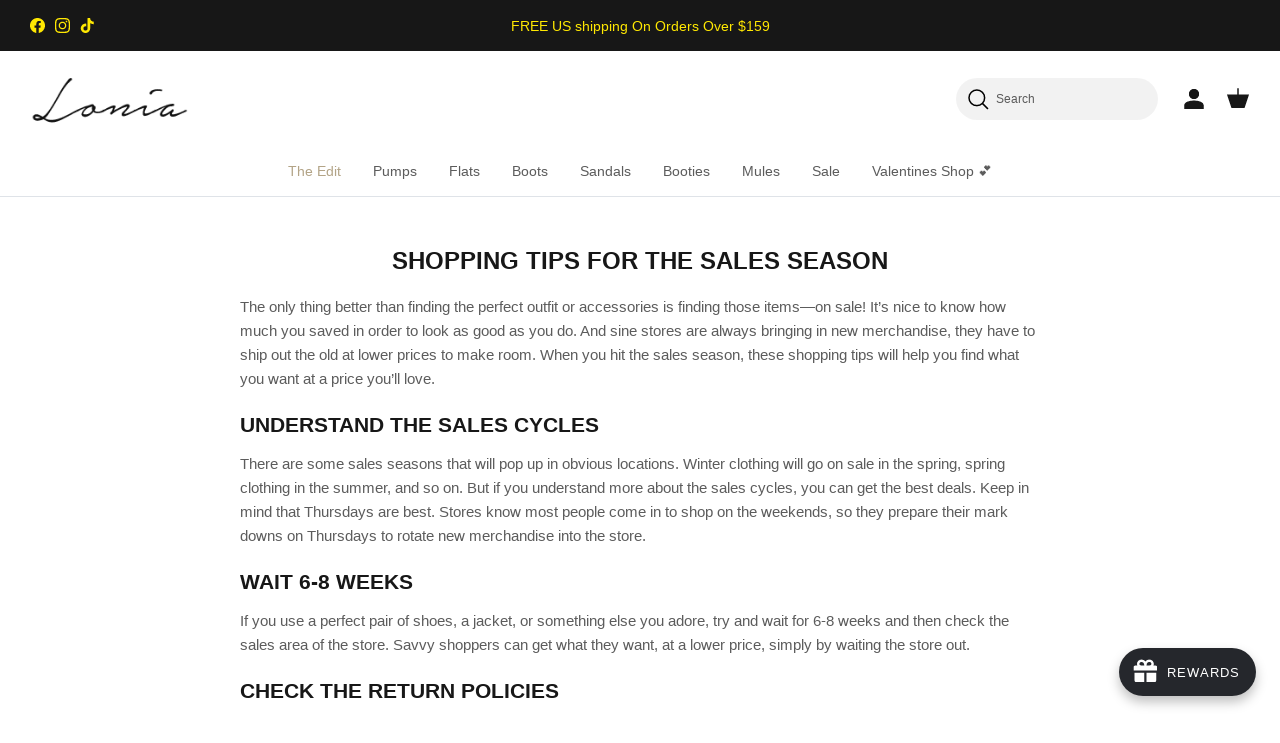

--- FILE ---
content_type: text/html; charset=utf-8
request_url: https://loniashoes.com/en-au/blogs/lonia-news/shopping-tips-for-the-sales-season
body_size: 119049
content:
<!doctype html>
<html class="no-js" lang="en" dir="ltr">
  <head><meta charset="utf-8">
<meta name="viewport" content="width=device-width,initial-scale=1">
<title>Shopping Tips for the Sales Season &ndash; Lonia</title><link rel="canonical" href="https://loniashoes.com/en-au/blogs/lonia-news/shopping-tips-for-the-sales-season"><link rel="icon" href="//loniashoes.com/cdn/shop/files/favicon_91fc1b6c-a630-474e-afd3-b1ff7e0ae8e4.png?crop=center&height=48&v=1677077668&width=48" type="image/png">
  <link rel="apple-touch-icon" href="//loniashoes.com/cdn/shop/files/favicon_91fc1b6c-a630-474e-afd3-b1ff7e0ae8e4.png?crop=center&height=180&v=1677077668&width=180"><meta name="description" content="Maximize your savings during the sales season with smart shopping tips from Lonia. Wait 6-8 weeks for markdowns &amp; check return policies for hassle-free deals."><meta property="og:site_name" content="Lonia">
<meta property="og:url" content="https://loniashoes.com/en-au/blogs/lonia-news/shopping-tips-for-the-sales-season">
<meta property="og:title" content="Shopping Tips for the Sales Season">
<meta property="og:type" content="article">
<meta property="og:description" content="Maximize your savings during the sales season with smart shopping tips from Lonia. Wait 6-8 weeks for markdowns &amp; check return policies for hassle-free deals."><meta property="og:image" content="http://loniashoes.com/cdn/shop/files/Lonia-web-logo_5c7a862b-7f2e-4ee7-bc3b-4ad0a2ad1b2f_300x_1.png?crop=center&height=1200&v=1677475016&width=1200">
  <meta property="og:image:secure_url" content="https://loniashoes.com/cdn/shop/files/Lonia-web-logo_5c7a862b-7f2e-4ee7-bc3b-4ad0a2ad1b2f_300x_1.png?crop=center&height=1200&v=1677475016&width=1200">
  <meta property="og:image:width" content="1200">
  <meta property="og:image:height" content="628"><meta name="twitter:card" content="summary_large_image">
<meta name="twitter:title" content="Shopping Tips for the Sales Season">
<meta name="twitter:description" content="Maximize your savings during the sales season with smart shopping tips from Lonia. Wait 6-8 weeks for markdowns &amp; check return policies for hassle-free deals.">
<style>:root {
  --page-container-width:          1480px;
  --reading-container-width:       720px;
  --divider-opacity:               0.14;
  --gutter-large:                  30px;
  --gutter-desktop:                20px;
  --gutter-mobile:                 16px;
  --section-padding:               50px;
  --larger-section-padding:        80px;
  --larger-section-padding-mobile: 60px;
  --largest-section-padding:       110px;
  --aos-animate-duration:          0.6s;

  --base-font-family:              Helvetica, Arial, sans-serif;
  --base-font-weight:              400;
  --base-font-style:               normal;
  --heading-font-family:           Helvetica, Arial, sans-serif;
  --heading-font-weight:           700;
  --heading-font-style:            normal;
  --logo-font-family:              Helvetica, Arial, sans-serif;
  --logo-font-weight:              700;
  --logo-font-style:               normal;
  --nav-font-family:               Helvetica, Arial, sans-serif;
  --nav-font-weight:               400;
  --nav-font-style:                normal;

  --base-text-size:15px;
  --base-line-height:              1.6;
  --input-text-size:16px;
  --smaller-text-size-1:12px;
  --smaller-text-size-2:14px;
  --smaller-text-size-3:12px;
  --smaller-text-size-4:11px;
  --larger-text-size:34px;
  --super-large-text-size:60px;
  --super-large-mobile-text-size:27px;
  --larger-mobile-text-size:27px;
  --logo-text-size:26px;--btn-letter-spacing: 0.08em;
    --btn-text-transform: uppercase;
    --button-text-size: 13px;
    --quickbuy-button-text-size: 13;
    --small-feature-link-font-size: 0.75em;
    --input-btn-padding-top:             1.2em;
    --input-btn-padding-bottom:          1.2em;--heading-text-transform:uppercase;
  --nav-text-size:                      14px;
  --mobile-menu-font-weight:            600;

  --body-bg-color:                      255 255 255;
  --bg-color:                           255 255 255;
  --body-text-color:                    92 92 92;
  --text-color:                         92 92 92;

  --header-text-col:                    #171717;--header-text-hover-col:             var(--main-nav-link-hover-col);--header-bg-col:                     #ffffff;
  --heading-color:                     23 23 23;
  --body-heading-color:                23 23 23;
  --heading-divider-col:               #dfe3e8;

  --logo-col:                          #171717;
  --main-nav-bg:                       #ffffff;
  --main-nav-link-col:                 #5c5c5c;
  --main-nav-link-hover-col:           #c16452;
  --main-nav-link-featured-col:        #b3a487;

  --link-color:                        193 100 82;
  --body-link-color:                   193 100 82;

  --btn-bg-color:                        35 35 35;
  --btn-bg-hover-color:                  0 0 0;
  --btn-border-color:                    35 35 35;
  --btn-border-hover-color:              0 0 0;
  --btn-text-color:                      255 255 255;
  --btn-text-hover-color:                255 255 255;--btn-alt-bg-color:                    255 255 255;
  --btn-alt-text-color:                  35 35 35;
  --btn-alt-border-color:                35 35 35;
  --btn-alt-border-hover-color:          35 35 35;--btn-ter-bg-color:                    235 235 235;
  --btn-ter-text-color:                  41 41 41;
  --btn-ter-bg-hover-color:              35 35 35;
  --btn-ter-text-hover-color:            255 255 255;--btn-border-radius: 0;--color-scheme-default:                             #ffffff;
  --color-scheme-default-color:                       255 255 255;
  --color-scheme-default-text-color:                  92 92 92;
  --color-scheme-default-head-color:                  23 23 23;
  --color-scheme-default-link-color:                  193 100 82;
  --color-scheme-default-btn-text-color:              255 255 255;
  --color-scheme-default-btn-text-hover-color:        255 255 255;
  --color-scheme-default-btn-bg-color:                35 35 35;
  --color-scheme-default-btn-bg-hover-color:          0 0 0;
  --color-scheme-default-btn-border-color:            35 35 35;
  --color-scheme-default-btn-border-hover-color:      0 0 0;
  --color-scheme-default-btn-alt-text-color:          35 35 35;
  --color-scheme-default-btn-alt-bg-color:            255 255 255;
  --color-scheme-default-btn-alt-border-color:        35 35 35;
  --color-scheme-default-btn-alt-border-hover-color:  35 35 35;

  --color-scheme-1:                             #f2f2f2;
  --color-scheme-1-color:                       242 242 242;
  --color-scheme-1-text-color:                  52 52 52;
  --color-scheme-1-head-color:                  52 52 52;
  --color-scheme-1-link-color:                  52 52 52;
  --color-scheme-1-btn-text-color:              255 255 255;
  --color-scheme-1-btn-text-hover-color:        255 255 255;
  --color-scheme-1-btn-bg-color:                35 35 35;
  --color-scheme-1-btn-bg-hover-color:          0 0 0;
  --color-scheme-1-btn-border-color:            35 35 35;
  --color-scheme-1-btn-border-hover-color:      0 0 0;
  --color-scheme-1-btn-alt-text-color:          35 35 35;
  --color-scheme-1-btn-alt-bg-color:            255 255 255;
  --color-scheme-1-btn-alt-border-color:        35 35 35;
  --color-scheme-1-btn-alt-border-hover-color:  35 35 35;

  --color-scheme-2:                             #f2f2f2;
  --color-scheme-2-color:                       242 242 242;
  --color-scheme-2-text-color:                  52 52 52;
  --color-scheme-2-head-color:                  52 52 52;
  --color-scheme-2-link-color:                  52 52 52;
  --color-scheme-2-btn-text-color:              255 255 255;
  --color-scheme-2-btn-text-hover-color:        255 255 255;
  --color-scheme-2-btn-bg-color:                35 35 35;
  --color-scheme-2-btn-bg-hover-color:          0 0 0;
  --color-scheme-2-btn-border-color:            35 35 35;
  --color-scheme-2-btn-border-hover-color:      0 0 0;
  --color-scheme-2-btn-alt-text-color:          35 35 35;
  --color-scheme-2-btn-alt-bg-color:            255 255 255;
  --color-scheme-2-btn-alt-border-color:        35 35 35;
  --color-scheme-2-btn-alt-border-hover-color:  35 35 35;

  /* Shop Pay payment terms */
  --payment-terms-background-color:    #ffffff;--quickbuy-bg: 242 242 242;--body-input-background-color:       rgb(var(--body-bg-color));
  --input-background-color:            rgb(var(--body-bg-color));
  --body-input-text-color:             var(--body-text-color);
  --input-text-color:                  var(--body-text-color);
  --body-input-border-color:           rgb(214, 214, 214);
  --input-border-color:                rgb(214, 214, 214);
  --input-border-color-hover:          rgb(165, 165, 165);
  --input-border-color-active:         rgb(92, 92, 92);

  --swatch-cross-svg:                  url("data:image/svg+xml,%3Csvg xmlns='http://www.w3.org/2000/svg' width='240' height='240' viewBox='0 0 24 24' fill='none' stroke='rgb(214, 214, 214)' stroke-width='0.09' preserveAspectRatio='none' %3E%3Cline x1='24' y1='0' x2='0' y2='24'%3E%3C/line%3E%3C/svg%3E");
  --swatch-cross-hover:                url("data:image/svg+xml,%3Csvg xmlns='http://www.w3.org/2000/svg' width='240' height='240' viewBox='0 0 24 24' fill='none' stroke='rgb(165, 165, 165)' stroke-width='0.09' preserveAspectRatio='none' %3E%3Cline x1='24' y1='0' x2='0' y2='24'%3E%3C/line%3E%3C/svg%3E");
  --swatch-cross-active:               url("data:image/svg+xml,%3Csvg xmlns='http://www.w3.org/2000/svg' width='240' height='240' viewBox='0 0 24 24' fill='none' stroke='rgb(92, 92, 92)' stroke-width='0.09' preserveAspectRatio='none' %3E%3Cline x1='24' y1='0' x2='0' y2='24'%3E%3C/line%3E%3C/svg%3E");

  --footer-divider-col:                #eeeeee;
  --footer-text-col:                   109 113 117;
  --footer-heading-col:                23 23 23;
  --footer-bg:                         #ffffff;--product-label-overlay-justify: flex-start;--product-label-overlay-align: flex-end;--product-label-overlay-reduction-text:   #ffffff;
  --product-label-overlay-reduction-bg:     #c20000;
  --product-label-overlay-stock-text:       #ffffff;
  --product-label-overlay-stock-bg:         #09728c;
  --product-label-overlay-new-text:         #ffffff;
  --product-label-overlay-new-bg:           #c16452;
  --product-label-overlay-meta-text:        #ffffff;
  --product-label-overlay-meta-bg:          #bd2585;
  --product-label-sale-text:                #c20000;
  --product-label-sold-text:                #171717;
  --product-label-preorder-text:            #3ea36a;

  --product-block-crop-align:               center;

  
  --product-block-price-align:              center;
  --product-block-price-item-margin-start:  .25rem;
  --product-block-price-item-margin-end:    .25rem;
  

  --collection-block-image-position:   center center;

  --swatch-picker-image-size:          68px;
  --swatch-crop-align:                 center center;

  --image-overlay-text-color:          255 255 255;--image-overlay-bg:                  rgba(0, 0, 0, 0.11);
  --image-overlay-shadow-start:        rgb(0 0 0 / 0.15);
  --image-overlay-box-opacity:         0.9;.image-overlay--bg-box .text-overlay .text-overlay__text {
      --image-overlay-box-bg: 255 255 255;
      --heading-color: var(--body-heading-color);
      --text-color: var(--body-text-color);
      --link-color: var(--body-link-color);
    }--product-inventory-ok-box-color:            #f2faf0;
  --product-inventory-ok-text-color:           #108043;
  --product-inventory-ok-icon-box-fill-color:  #fff;
  --product-inventory-low-box-color:           #fcf1cd;
  --product-inventory-low-text-color:          #dd9a1a;
  --product-inventory-low-icon-box-fill-color: #fff;
  --product-inventory-low-text-color-channels: 16, 128, 67;
  --product-inventory-ok-text-color-channels:  221, 154, 26;

  --rating-star-color: 193 100 82;
}::selection {
    background: rgb(var(--body-heading-color));
    color: rgb(var(--body-bg-color));
  }
  ::-moz-selection {
    background: rgb(var(--body-heading-color));
    color: rgb(var(--body-bg-color));
  }.use-color-scheme--default {
  --product-label-sale-text:           #c20000;
  --product-label-sold-text:           #171717;
  --product-label-preorder-text:       #3ea36a;
  --input-background-color:            rgb(var(--body-bg-color));
  --input-text-color:                  var(--body-input-text-color);
  --input-border-color:                rgb(214, 214, 214);
  --input-border-color-hover:          rgb(165, 165, 165);
  --input-border-color-active:         rgb(92, 92, 92);
}</style>

    <link href="//loniashoes.com/cdn/shop/t/125/assets/main.css?v=180289990930500786831768588888" rel="stylesheet" type="text/css" media="all" />
<link href="//loniashoes.com/cdn/shop/t/125/assets/styles.css?v=76378944793587961321768589217" rel="stylesheet" type="text/css" media="all" />
<script>
      document.documentElement.className = document.documentElement.className.replace('no-js', 'js');

      window.theme = {
        info: {
          name: 'Symmetry',
          version: '7.1.1'
        },
        device: {
          hasTouch: window.matchMedia('(any-pointer: coarse)').matches,
          hasHover: window.matchMedia('(hover: hover)').matches
        },
        mediaQueries: {
          md: '(min-width: 768px)',
          productMediaCarouselBreak: '(min-width: 1041px)'
        },
        routes: {
          base: 'https://loniashoes.com',
          cart: '/en-au/cart',
          cartAdd: '/en-au/cart/add.js',
          cartUpdate: '/en-au/cart/update.js',
          predictiveSearch: '/en-au/search/suggest'
        },
        strings: {
          cartTermsConfirmation: "You must agree to the terms and conditions before continuing.",
          cartItemsQuantityError: "You can only add [QUANTITY] of this item to your cart.",
          generalSearchViewAll: "View all search results",
          noStock: "Sold out",
          noVariant: "Unavailable",
          productsProductChooseA: "Choose a",
          generalSearchPages: "Pages",
          generalSearchNoResultsWithoutTerms: "Sorry, we couldnʼt find any results",
          shippingCalculator: {
            singleRate: "There is one shipping rate for this destination:",
            multipleRates: "There are multiple shipping rates for this destination:",
            noRates: "We do not ship to this destination."
          }
        },
        settings: {
          moneyWithCurrencyFormat: "${{amount}} AUD",
          cartType: "drawer",
          afterAddToCart: "drawer",
          quickbuyStyle: "button",
          externalLinksNewTab: true,
          internalLinksSmoothScroll: true
        }
      }

      theme.inlineNavigationCheck = function() {
        var pageHeader = document.querySelector('.pageheader'),
            inlineNavContainer = pageHeader.querySelector('.logo-area__left__inner'),
            inlineNav = inlineNavContainer.querySelector('.navigation--left');
        if (inlineNav && getComputedStyle(inlineNav).display != 'none') {
          var inlineMenuCentered = document.querySelector('.pageheader--layout-inline-menu-center'),
              logoContainer = document.querySelector('.logo-area__middle__inner');
          if(inlineMenuCentered) {
            var rightWidth = document.querySelector('.logo-area__right__inner').clientWidth,
                middleWidth = logoContainer.clientWidth,
                logoArea = document.querySelector('.logo-area'),
                computedLogoAreaStyle = getComputedStyle(logoArea),
                logoAreaInnerWidth = logoArea.clientWidth - Math.ceil(parseFloat(computedLogoAreaStyle.paddingLeft)) - Math.ceil(parseFloat(computedLogoAreaStyle.paddingRight)),
                availableNavWidth = logoAreaInnerWidth - Math.max(rightWidth, middleWidth) * 2 - 40;
            inlineNavContainer.style.maxWidth = availableNavWidth + 'px';
          }

          var firstInlineNavLink = inlineNav.querySelector('.navigation__item:first-child'),
              lastInlineNavLink = inlineNav.querySelector('.navigation__item:last-child');
          if (lastInlineNavLink) {
            var inlineNavWidth = null;
            if(document.querySelector('html[dir=rtl]')) {
              inlineNavWidth = firstInlineNavLink.offsetLeft - lastInlineNavLink.offsetLeft + firstInlineNavLink.offsetWidth;
            } else {
              inlineNavWidth = lastInlineNavLink.offsetLeft - firstInlineNavLink.offsetLeft + lastInlineNavLink.offsetWidth;
            }

         // console.log("inlineNavContainer.offsetWidth", inlineNavContainer.offsetWidth );
        //  console.log("inlineNavWidth", inlineNavWidth );

            if (inlineNavContainer.offsetWidth >= 615 ) {
              pageHeader.classList.add('pageheader--layout-inline-permitted');
              var tallLogo = logoContainer.clientHeight > lastInlineNavLink.clientHeight + 20;
              if (tallLogo) {
                inlineNav.classList.add('navigation--tight-underline');
              } else {
                inlineNav.classList.remove('navigation--tight-underline');
              }
            } else {
               pageHeader.classList.remove('pageheader--layout-inline-permitted');
            }
          }
        }
      };

      theme.setInitialHeaderHeightProperty = () => {
        const section = document.querySelector('.section-header');
        if (section) {
          document.documentElement.style.setProperty('--theme-header-height', Math.ceil(section.clientHeight) + 'px');
        }
      };
    </script>

    <script src="//loniashoes.com/cdn/shop/t/125/assets/main.js?v=165851528288005433031759212545" defer></script>
      <script src="//loniashoes.com/cdn/shop/t/125/assets/animate-on-scroll.js?v=15249566486942820451759212545" defer></script>
      <link href="//loniashoes.com/cdn/shop/t/125/assets/animate-on-scroll.css?v=35216439550296132921759212545" rel="stylesheet" type="text/css" media="all" />
    

    <script>window.performance && window.performance.mark && window.performance.mark('shopify.content_for_header.start');</script><meta name="google-site-verification" content="-U7IwH-ZgJvvXkZWcarM-oZ_T5OCVGeCws2JmcECouI">
<meta name="google-site-verification" content="urF17ktBtS02Hr1o3HbFyBJc1AlQJ7YbuqvnM5hB2KY">
<meta name="facebook-domain-verification" content="5dyxhj96zry1qjhrbieu3p47a4hnst">
<meta id="shopify-digital-wallet" name="shopify-digital-wallet" content="/23469923/digital_wallets/dialog">
<meta name="shopify-checkout-api-token" content="db749a982613ed5a40a950d0dc25985b">
<meta id="in-context-paypal-metadata" data-shop-id="23469923" data-venmo-supported="false" data-environment="production" data-locale="en_US" data-paypal-v4="true" data-currency="AUD">
<link rel="alternate" type="application/atom+xml" title="Feed" href="/en-au/blogs/lonia-news.atom" />
<link rel="alternate" hreflang="x-default" href="https://loniashoes.com/blogs/lonia-news/shopping-tips-for-the-sales-season">
<link rel="alternate" hreflang="en" href="https://loniashoes.com/blogs/lonia-news/shopping-tips-for-the-sales-season">
<link rel="alternate" hreflang="en-CA" href="https://loniashoes.com/en-ca/blogs/lonia-news/shopping-tips-for-the-sales-season">
<link rel="alternate" hreflang="en-BE" href="https://loniashoes.com/en-be/blogs/lonia-news/shopping-tips-for-the-sales-season">
<link rel="alternate" hreflang="en-DE" href="https://loniashoes.com/en-de/blogs/lonia-news/shopping-tips-for-the-sales-season">
<link rel="alternate" hreflang="en-AE" href="https://loniashoes.com/en-ae/blogs/lonia-news/shopping-tips-for-the-sales-season">
<link rel="alternate" hreflang="en-AU" href="https://loniashoes.com/en-au/blogs/lonia-news/shopping-tips-for-the-sales-season">
<link rel="alternate" hreflang="en-TR" href="https://loniashoes.com/en-tr/blogs/lonia-news/shopping-tips-for-the-sales-season">
<link rel="alternate" hreflang="en-GB" href="https://loniashoes.com/en-gb/blogs/lonia-news/shopping-tips-for-the-sales-season">
<link rel="alternate" hreflang="en-DK" href="https://loniashoes.com/en-dk/blogs/lonia-news/shopping-tips-for-the-sales-season">
<link rel="alternate" hreflang="en-TW" href="https://loniashoes.com/en-tw/blogs/lonia-news/shopping-tips-for-the-sales-season">
<link rel="alternate" hreflang="en-SG" href="https://loniashoes.com/en-sg/blogs/lonia-news/shopping-tips-for-the-sales-season">
<link rel="alternate" hreflang="en-FR" href="https://loniashoes.com/en-fr/blogs/lonia-news/shopping-tips-for-the-sales-season">
<script async="async" src="/checkouts/internal/preloads.js?locale=en-AU"></script>
<link rel="preconnect" href="https://shop.app" crossorigin="anonymous">
<script async="async" src="https://shop.app/checkouts/internal/preloads.js?locale=en-AU&shop_id=23469923" crossorigin="anonymous"></script>
<script id="apple-pay-shop-capabilities" type="application/json">{"shopId":23469923,"countryCode":"US","currencyCode":"AUD","merchantCapabilities":["supports3DS"],"merchantId":"gid:\/\/shopify\/Shop\/23469923","merchantName":"Lonia","requiredBillingContactFields":["postalAddress","email","phone"],"requiredShippingContactFields":["postalAddress","email","phone"],"shippingType":"shipping","supportedNetworks":["visa","masterCard","amex","discover","elo","jcb"],"total":{"type":"pending","label":"Lonia","amount":"1.00"},"shopifyPaymentsEnabled":true,"supportsSubscriptions":true}</script>
<script id="shopify-features" type="application/json">{"accessToken":"db749a982613ed5a40a950d0dc25985b","betas":["rich-media-storefront-analytics"],"domain":"loniashoes.com","predictiveSearch":true,"shopId":23469923,"locale":"en"}</script>
<script>var Shopify = Shopify || {};
Shopify.shop = "lonia.myshopify.com";
Shopify.locale = "en";
Shopify.currency = {"active":"AUD","rate":"1.48938055"};
Shopify.country = "AU";
Shopify.theme = {"name":"Updating 12.20","id":183163715867,"schema_name":"Symmetry","schema_version":"7.1.1","theme_store_id":568,"role":"main"};
Shopify.theme.handle = "null";
Shopify.theme.style = {"id":null,"handle":null};
Shopify.cdnHost = "loniashoes.com/cdn";
Shopify.routes = Shopify.routes || {};
Shopify.routes.root = "/en-au/";</script>
<script type="module">!function(o){(o.Shopify=o.Shopify||{}).modules=!0}(window);</script>
<script>!function(o){function n(){var o=[];function n(){o.push(Array.prototype.slice.apply(arguments))}return n.q=o,n}var t=o.Shopify=o.Shopify||{};t.loadFeatures=n(),t.autoloadFeatures=n()}(window);</script>
<script>
  window.ShopifyPay = window.ShopifyPay || {};
  window.ShopifyPay.apiHost = "shop.app\/pay";
  window.ShopifyPay.redirectState = null;
</script>
<script id="shop-js-analytics" type="application/json">{"pageType":"article"}</script>
<script defer="defer" async type="module" src="//loniashoes.com/cdn/shopifycloud/shop-js/modules/v2/client.init-shop-cart-sync_BT-GjEfc.en.esm.js"></script>
<script defer="defer" async type="module" src="//loniashoes.com/cdn/shopifycloud/shop-js/modules/v2/chunk.common_D58fp_Oc.esm.js"></script>
<script defer="defer" async type="module" src="//loniashoes.com/cdn/shopifycloud/shop-js/modules/v2/chunk.modal_xMitdFEc.esm.js"></script>
<script type="module">
  await import("//loniashoes.com/cdn/shopifycloud/shop-js/modules/v2/client.init-shop-cart-sync_BT-GjEfc.en.esm.js");
await import("//loniashoes.com/cdn/shopifycloud/shop-js/modules/v2/chunk.common_D58fp_Oc.esm.js");
await import("//loniashoes.com/cdn/shopifycloud/shop-js/modules/v2/chunk.modal_xMitdFEc.esm.js");

  window.Shopify.SignInWithShop?.initShopCartSync?.({"fedCMEnabled":true,"windoidEnabled":true});

</script>
<script>
  window.Shopify = window.Shopify || {};
  if (!window.Shopify.featureAssets) window.Shopify.featureAssets = {};
  window.Shopify.featureAssets['shop-js'] = {"shop-cart-sync":["modules/v2/client.shop-cart-sync_DZOKe7Ll.en.esm.js","modules/v2/chunk.common_D58fp_Oc.esm.js","modules/v2/chunk.modal_xMitdFEc.esm.js"],"init-fed-cm":["modules/v2/client.init-fed-cm_B6oLuCjv.en.esm.js","modules/v2/chunk.common_D58fp_Oc.esm.js","modules/v2/chunk.modal_xMitdFEc.esm.js"],"shop-cash-offers":["modules/v2/client.shop-cash-offers_D2sdYoxE.en.esm.js","modules/v2/chunk.common_D58fp_Oc.esm.js","modules/v2/chunk.modal_xMitdFEc.esm.js"],"shop-login-button":["modules/v2/client.shop-login-button_QeVjl5Y3.en.esm.js","modules/v2/chunk.common_D58fp_Oc.esm.js","modules/v2/chunk.modal_xMitdFEc.esm.js"],"pay-button":["modules/v2/client.pay-button_DXTOsIq6.en.esm.js","modules/v2/chunk.common_D58fp_Oc.esm.js","modules/v2/chunk.modal_xMitdFEc.esm.js"],"shop-button":["modules/v2/client.shop-button_DQZHx9pm.en.esm.js","modules/v2/chunk.common_D58fp_Oc.esm.js","modules/v2/chunk.modal_xMitdFEc.esm.js"],"avatar":["modules/v2/client.avatar_BTnouDA3.en.esm.js"],"init-windoid":["modules/v2/client.init-windoid_CR1B-cfM.en.esm.js","modules/v2/chunk.common_D58fp_Oc.esm.js","modules/v2/chunk.modal_xMitdFEc.esm.js"],"init-shop-for-new-customer-accounts":["modules/v2/client.init-shop-for-new-customer-accounts_C_vY_xzh.en.esm.js","modules/v2/client.shop-login-button_QeVjl5Y3.en.esm.js","modules/v2/chunk.common_D58fp_Oc.esm.js","modules/v2/chunk.modal_xMitdFEc.esm.js"],"init-shop-email-lookup-coordinator":["modules/v2/client.init-shop-email-lookup-coordinator_BI7n9ZSv.en.esm.js","modules/v2/chunk.common_D58fp_Oc.esm.js","modules/v2/chunk.modal_xMitdFEc.esm.js"],"init-shop-cart-sync":["modules/v2/client.init-shop-cart-sync_BT-GjEfc.en.esm.js","modules/v2/chunk.common_D58fp_Oc.esm.js","modules/v2/chunk.modal_xMitdFEc.esm.js"],"shop-toast-manager":["modules/v2/client.shop-toast-manager_DiYdP3xc.en.esm.js","modules/v2/chunk.common_D58fp_Oc.esm.js","modules/v2/chunk.modal_xMitdFEc.esm.js"],"init-customer-accounts":["modules/v2/client.init-customer-accounts_D9ZNqS-Q.en.esm.js","modules/v2/client.shop-login-button_QeVjl5Y3.en.esm.js","modules/v2/chunk.common_D58fp_Oc.esm.js","modules/v2/chunk.modal_xMitdFEc.esm.js"],"init-customer-accounts-sign-up":["modules/v2/client.init-customer-accounts-sign-up_iGw4briv.en.esm.js","modules/v2/client.shop-login-button_QeVjl5Y3.en.esm.js","modules/v2/chunk.common_D58fp_Oc.esm.js","modules/v2/chunk.modal_xMitdFEc.esm.js"],"shop-follow-button":["modules/v2/client.shop-follow-button_CqMgW2wH.en.esm.js","modules/v2/chunk.common_D58fp_Oc.esm.js","modules/v2/chunk.modal_xMitdFEc.esm.js"],"checkout-modal":["modules/v2/client.checkout-modal_xHeaAweL.en.esm.js","modules/v2/chunk.common_D58fp_Oc.esm.js","modules/v2/chunk.modal_xMitdFEc.esm.js"],"shop-login":["modules/v2/client.shop-login_D91U-Q7h.en.esm.js","modules/v2/chunk.common_D58fp_Oc.esm.js","modules/v2/chunk.modal_xMitdFEc.esm.js"],"lead-capture":["modules/v2/client.lead-capture_BJmE1dJe.en.esm.js","modules/v2/chunk.common_D58fp_Oc.esm.js","modules/v2/chunk.modal_xMitdFEc.esm.js"],"payment-terms":["modules/v2/client.payment-terms_Ci9AEqFq.en.esm.js","modules/v2/chunk.common_D58fp_Oc.esm.js","modules/v2/chunk.modal_xMitdFEc.esm.js"]};
</script>
<script>(function() {
  var isLoaded = false;
  function asyncLoad() {
    if (isLoaded) return;
    isLoaded = true;
    var urls = ["https:\/\/scripttags.justuno.com\/shopify_justuno_23469923_62344.js?shop=lonia.myshopify.com","https:\/\/formbuilder.hulkapps.com\/skeletopapp.js?shop=lonia.myshopify.com","https:\/\/cdn.richpanel.com\/js\/richpanel_shopify_script.js?appClientId=loniashoes7862\u0026tenantId=loniashoes786\u0026shop=lonia.myshopify.com","https:\/\/static.shareasale.com\/json\/shopify\/deduplication.js?shop=lonia.myshopify.com","https:\/\/static.shareasale.com\/json\/shopify\/shareasale-tracking.js?sasmid=126351\u0026ssmtid=19038\u0026shop=lonia.myshopify.com","https:\/\/d18eg7dreypte5.cloudfront.net\/scripts\/integrations\/subscription.js?shop=lonia.myshopify.com","https:\/\/sales-pop.carecart.io\/lib\/salesnotifier.js?shop=lonia.myshopify.com","https:\/\/cdn.shopify.com\/s\/files\/1\/2346\/9923\/t\/116\/assets\/shopneybanner_script.js?v=1701866884\u0026shop=lonia.myshopify.com","https:\/\/d18eg7dreypte5.cloudfront.net\/browse-abandonment\/smsbump_timer.js?shop=lonia.myshopify.com","\/\/cdn.shopify.com\/proxy\/36b828267b083f8daaf59bf0d55f16eafaa6005c7e00973d4351b0bcc0501f42\/forms-akamai.smsbump.com\/20043\/form_148981.js?ver=1768277634\u0026shop=lonia.myshopify.com\u0026sp-cache-control=cHVibGljLCBtYXgtYWdlPTkwMA"];
    for (var i = 0; i < urls.length; i++) {
      var s = document.createElement('script');
      s.type = 'text/javascript';
      s.async = true;
      s.src = urls[i];
      var x = document.getElementsByTagName('script')[0];
      x.parentNode.insertBefore(s, x);
    }
  };
  if(window.attachEvent) {
    window.attachEvent('onload', asyncLoad);
  } else {
    window.addEventListener('load', asyncLoad, false);
  }
})();</script>
<script id="__st">var __st={"a":23469923,"offset":-18000,"reqid":"e69837b9-b676-4b87-9e62-8f281583af9b-1769096660","pageurl":"loniashoes.com\/en-au\/blogs\/lonia-news\/shopping-tips-for-the-sales-season","s":"articles-393170485351","u":"a89ffb42f15e","p":"article","rtyp":"article","rid":393170485351};</script>
<script>window.ShopifyPaypalV4VisibilityTracking = true;</script>
<script id="captcha-bootstrap">!function(){'use strict';const t='contact',e='account',n='new_comment',o=[[t,t],['blogs',n],['comments',n],[t,'customer']],c=[[e,'customer_login'],[e,'guest_login'],[e,'recover_customer_password'],[e,'create_customer']],r=t=>t.map((([t,e])=>`form[action*='/${t}']:not([data-nocaptcha='true']) input[name='form_type'][value='${e}']`)).join(','),a=t=>()=>t?[...document.querySelectorAll(t)].map((t=>t.form)):[];function s(){const t=[...o],e=r(t);return a(e)}const i='password',u='form_key',d=['recaptcha-v3-token','g-recaptcha-response','h-captcha-response',i],f=()=>{try{return window.sessionStorage}catch{return}},m='__shopify_v',_=t=>t.elements[u];function p(t,e,n=!1){try{const o=window.sessionStorage,c=JSON.parse(o.getItem(e)),{data:r}=function(t){const{data:e,action:n}=t;return t[m]||n?{data:e,action:n}:{data:t,action:n}}(c);for(const[e,n]of Object.entries(r))t.elements[e]&&(t.elements[e].value=n);n&&o.removeItem(e)}catch(o){console.error('form repopulation failed',{error:o})}}const l='form_type',E='cptcha';function T(t){t.dataset[E]=!0}const w=window,h=w.document,L='Shopify',v='ce_forms',y='captcha';let A=!1;((t,e)=>{const n=(g='f06e6c50-85a8-45c8-87d0-21a2b65856fe',I='https://cdn.shopify.com/shopifycloud/storefront-forms-hcaptcha/ce_storefront_forms_captcha_hcaptcha.v1.5.2.iife.js',D={infoText:'Protected by hCaptcha',privacyText:'Privacy',termsText:'Terms'},(t,e,n)=>{const o=w[L][v],c=o.bindForm;if(c)return c(t,g,e,D).then(n);var r;o.q.push([[t,g,e,D],n]),r=I,A||(h.body.append(Object.assign(h.createElement('script'),{id:'captcha-provider',async:!0,src:r})),A=!0)});var g,I,D;w[L]=w[L]||{},w[L][v]=w[L][v]||{},w[L][v].q=[],w[L][y]=w[L][y]||{},w[L][y].protect=function(t,e){n(t,void 0,e),T(t)},Object.freeze(w[L][y]),function(t,e,n,w,h,L){const[v,y,A,g]=function(t,e,n){const i=e?o:[],u=t?c:[],d=[...i,...u],f=r(d),m=r(i),_=r(d.filter((([t,e])=>n.includes(e))));return[a(f),a(m),a(_),s()]}(w,h,L),I=t=>{const e=t.target;return e instanceof HTMLFormElement?e:e&&e.form},D=t=>v().includes(t);t.addEventListener('submit',(t=>{const e=I(t);if(!e)return;const n=D(e)&&!e.dataset.hcaptchaBound&&!e.dataset.recaptchaBound,o=_(e),c=g().includes(e)&&(!o||!o.value);(n||c)&&t.preventDefault(),c&&!n&&(function(t){try{if(!f())return;!function(t){const e=f();if(!e)return;const n=_(t);if(!n)return;const o=n.value;o&&e.removeItem(o)}(t);const e=Array.from(Array(32),(()=>Math.random().toString(36)[2])).join('');!function(t,e){_(t)||t.append(Object.assign(document.createElement('input'),{type:'hidden',name:u})),t.elements[u].value=e}(t,e),function(t,e){const n=f();if(!n)return;const o=[...t.querySelectorAll(`input[type='${i}']`)].map((({name:t})=>t)),c=[...d,...o],r={};for(const[a,s]of new FormData(t).entries())c.includes(a)||(r[a]=s);n.setItem(e,JSON.stringify({[m]:1,action:t.action,data:r}))}(t,e)}catch(e){console.error('failed to persist form',e)}}(e),e.submit())}));const S=(t,e)=>{t&&!t.dataset[E]&&(n(t,e.some((e=>e===t))),T(t))};for(const o of['focusin','change'])t.addEventListener(o,(t=>{const e=I(t);D(e)&&S(e,y())}));const B=e.get('form_key'),M=e.get(l),P=B&&M;t.addEventListener('DOMContentLoaded',(()=>{const t=y();if(P)for(const e of t)e.elements[l].value===M&&p(e,B);[...new Set([...A(),...v().filter((t=>'true'===t.dataset.shopifyCaptcha))])].forEach((e=>S(e,t)))}))}(h,new URLSearchParams(w.location.search),n,t,e,['guest_login'])})(!0,!0)}();</script>
<script integrity="sha256-4kQ18oKyAcykRKYeNunJcIwy7WH5gtpwJnB7kiuLZ1E=" data-source-attribution="shopify.loadfeatures" defer="defer" src="//loniashoes.com/cdn/shopifycloud/storefront/assets/storefront/load_feature-a0a9edcb.js" crossorigin="anonymous"></script>
<script crossorigin="anonymous" defer="defer" src="//loniashoes.com/cdn/shopifycloud/storefront/assets/shopify_pay/storefront-65b4c6d7.js?v=20250812"></script>
<script data-source-attribution="shopify.dynamic_checkout.dynamic.init">var Shopify=Shopify||{};Shopify.PaymentButton=Shopify.PaymentButton||{isStorefrontPortableWallets:!0,init:function(){window.Shopify.PaymentButton.init=function(){};var t=document.createElement("script");t.src="https://loniashoes.com/cdn/shopifycloud/portable-wallets/latest/portable-wallets.en.js",t.type="module",document.head.appendChild(t)}};
</script>
<script data-source-attribution="shopify.dynamic_checkout.buyer_consent">
  function portableWalletsHideBuyerConsent(e){var t=document.getElementById("shopify-buyer-consent"),n=document.getElementById("shopify-subscription-policy-button");t&&n&&(t.classList.add("hidden"),t.setAttribute("aria-hidden","true"),n.removeEventListener("click",e))}function portableWalletsShowBuyerConsent(e){var t=document.getElementById("shopify-buyer-consent"),n=document.getElementById("shopify-subscription-policy-button");t&&n&&(t.classList.remove("hidden"),t.removeAttribute("aria-hidden"),n.addEventListener("click",e))}window.Shopify?.PaymentButton&&(window.Shopify.PaymentButton.hideBuyerConsent=portableWalletsHideBuyerConsent,window.Shopify.PaymentButton.showBuyerConsent=portableWalletsShowBuyerConsent);
</script>
<script data-source-attribution="shopify.dynamic_checkout.cart.bootstrap">document.addEventListener("DOMContentLoaded",(function(){function t(){return document.querySelector("shopify-accelerated-checkout-cart, shopify-accelerated-checkout")}if(t())Shopify.PaymentButton.init();else{new MutationObserver((function(e,n){t()&&(Shopify.PaymentButton.init(),n.disconnect())})).observe(document.body,{childList:!0,subtree:!0})}}));
</script>
<script id='scb4127' type='text/javascript' async='' src='https://loniashoes.com/cdn/shopifycloud/privacy-banner/storefront-banner.js'></script><link id="shopify-accelerated-checkout-styles" rel="stylesheet" media="screen" href="https://loniashoes.com/cdn/shopifycloud/portable-wallets/latest/accelerated-checkout-backwards-compat.css" crossorigin="anonymous">
<style id="shopify-accelerated-checkout-cart">
        #shopify-buyer-consent {
  margin-top: 1em;
  display: inline-block;
  width: 100%;
}

#shopify-buyer-consent.hidden {
  display: none;
}

#shopify-subscription-policy-button {
  background: none;
  border: none;
  padding: 0;
  text-decoration: underline;
  font-size: inherit;
  cursor: pointer;
}

#shopify-subscription-policy-button::before {
  box-shadow: none;
}

      </style>

<script>window.performance && window.performance.mark && window.performance.mark('shopify.content_for_header.end');</script>
<!-- CC Custom Head Start --><!-- CC Custom Head End --><script src="https://cdn.shopify.com/s/files/1/2346/9923/t/102/assets/swiper.min.js" defer></script>
<link rel="stylesheet" href="https://cdn.shopify.com/s/files/1/2346/9923/t/102/assets/swiper.min.css">
    <!-- begin-boost-pfs-filter-css -->
    <link rel="preload stylesheet" href="//loniashoes.com/cdn/shop/t/125/assets/boost-pfs-instant-search.css?v=146474835330714392691759212545" as="style"><link href="//loniashoes.com/cdn/shop/t/125/assets/boost-pfs-custom.css?v=111305218352978497881759212545" rel="stylesheet" type="text/css" media="all" />
<style data-id="boost-pfs-style">
    .boost-pfs-filter-option-title-text {}

   .boost-pfs-filter-tree-v .boost-pfs-filter-option-title-text:before {}
    .boost-pfs-filter-tree-v .boost-pfs-filter-option.boost-pfs-filter-option-collapsed .boost-pfs-filter-option-title-text:before {}
    .boost-pfs-filter-tree-h .boost-pfs-filter-option-title-heading:before {}

    .boost-pfs-filter-refine-by .boost-pfs-filter-option-title h3 {}

    .boost-pfs-filter-option-content .boost-pfs-filter-option-item-list .boost-pfs-filter-option-item button,
    .boost-pfs-filter-option-content .boost-pfs-filter-option-item-list .boost-pfs-filter-option-item .boost-pfs-filter-button,
    .boost-pfs-filter-option-range-amount input,
    .boost-pfs-filter-tree-v .boost-pfs-filter-refine-by .boost-pfs-filter-refine-by-items .refine-by-item,
    .boost-pfs-filter-refine-by-wrapper-v .boost-pfs-filter-refine-by .boost-pfs-filter-refine-by-items .refine-by-item,
    .boost-pfs-filter-refine-by .boost-pfs-filter-option-title,
    .boost-pfs-filter-refine-by .boost-pfs-filter-refine-by-items .refine-by-item>a,
    .boost-pfs-filter-refine-by>span,
    .boost-pfs-filter-clear,
    .boost-pfs-filter-clear-all{}
    .boost-pfs-filter-tree-h .boost-pfs-filter-pc .boost-pfs-filter-refine-by-items .refine-by-item .boost-pfs-filter-clear .refine-by-type,
    .boost-pfs-filter-refine-by-wrapper-h .boost-pfs-filter-pc .boost-pfs-filter-refine-by-items .refine-by-item .boost-pfs-filter-clear .refine-by-type {}

    .boost-pfs-filter-option-multi-level-collections .boost-pfs-filter-option-multi-level-list .boost-pfs-filter-option-item .boost-pfs-filter-button-arrow .boost-pfs-arrow:before,
    .boost-pfs-filter-option-multi-level-tag .boost-pfs-filter-option-multi-level-list .boost-pfs-filter-option-item .boost-pfs-filter-button-arrow .boost-pfs-arrow:before {}

    .boost-pfs-filter-refine-by-wrapper-v .boost-pfs-filter-refine-by .boost-pfs-filter-refine-by-items .refine-by-item .boost-pfs-filter-clear:after,
    .boost-pfs-filter-refine-by-wrapper-v .boost-pfs-filter-refine-by .boost-pfs-filter-refine-by-items .refine-by-item .boost-pfs-filter-clear:before,
    .boost-pfs-filter-tree-v .boost-pfs-filter-refine-by .boost-pfs-filter-refine-by-items .refine-by-item .boost-pfs-filter-clear:after,
    .boost-pfs-filter-tree-v .boost-pfs-filter-refine-by .boost-pfs-filter-refine-by-items .refine-by-item .boost-pfs-filter-clear:before,
    .boost-pfs-filter-refine-by-wrapper-h .boost-pfs-filter-pc .boost-pfs-filter-refine-by-items .refine-by-item .boost-pfs-filter-clear:after,
    .boost-pfs-filter-refine-by-wrapper-h .boost-pfs-filter-pc .boost-pfs-filter-refine-by-items .refine-by-item .boost-pfs-filter-clear:before,
    .boost-pfs-filter-tree-h .boost-pfs-filter-pc .boost-pfs-filter-refine-by-items .refine-by-item .boost-pfs-filter-clear:after,
    .boost-pfs-filter-tree-h .boost-pfs-filter-pc .boost-pfs-filter-refine-by-items .refine-by-item .boost-pfs-filter-clear:before {}
    .boost-pfs-filter-option-range-slider .noUi-value-horizontal {}

    .boost-pfs-filter-tree-mobile-button button,
    .boost-pfs-filter-top-sorting-mobile button {}
    .boost-pfs-filter-top-sorting-mobile button>span:after {}
  </style>

    <!-- end-boost-pfs-filter-css -->

    <script async defer src="https://tools.luckyorange.com/core/lo.js?site-id=279b11cc"></script>
    <script src="https://code.jquery.com/jquery-3.6.0.min.js"></script>

    <script>

if(!window.jQuery){
	var jqueryScript = document.createElement('script');
	jqueryScript.setAttribute('src','https://ajax.googleapis.com/ajax/libs/jquery/3.6.0/jquery.min.js');
	document.head.appendChild(jqueryScript);
}

__DL__jQueryinterval = setInterval(function(){
	// wait for jQuery to load & run script after jQuery has loaded
	if(window.jQuery){
    	// search parameters
    	getURLParams = function(name, url){
        	if (!url) url = window.location.href;
        	name = name.replace(/[\[\]]/g, "\\$&");
        	var regex = new RegExp("[?&]" + name + "(=([^&#]*)|&|#|$)"),
        	results = regex.exec(url);
        	if (!results) return null;
        	if (!results[2]) return '';
        	return decodeURIComponent(results[2].replace(/\+/g, " "));
    	};
   	 
    	/**********************
    	* DYNAMIC DEPENDENCIES
    	***********************/
   	 
    	__DL__ = {
        	dynamicCart: true,  // if cart is dynamic (meaning no refresh on cart add) set to true
        	debug: false, // if true, console messages will be displayed
        	cart: null,
        	wishlist: null,
        	removeCart: null
    	};
   	 
    	customBindings = {
        	cartTriggers: [],
        	viewCart: [],
        	removeCartTrigger: [],
        	cartVisableSelector: [],
        	promoSubscriptionsSelectors: [],
        	promoSuccess: [],
        	ctaSelectors: [],
        	newsletterSelectors: [],
        	newsletterSuccess: [],
        	searchPage: [],
        	wishlistSelector: [],
        	removeWishlist: [],
        	wishlistPage: [],
        	searchTermQuery: [getURLParams('q')], // replace var with correct query
    	};
   	 
    	/* DO NOT EDIT *
    	defaultBindings = {
        	cartTriggers: ['form[action="/cart/add"] [type="submit"],.add-to-cart,.cart-btn'],
        	viewCart: ['form[action="/cart"],.my-cart,.trigger-cart,#mobileCart'],
        	removeCartTrigger: ['[href*="/cart/change"]'],
        	cartVisableSelector: ['.inlinecart.is-active,.inline-cart.is-active'],
        	promoSubscriptionsSelectors: [],
        	promoSuccess: [],
        	ctaSelectors: [],
        	newsletterSelectors: ['input.contact_email'],
        	newsletterSuccess: ['.success_message'],
        	searchPage: ['search'],
        	wishlistSelector: [],
        	removeWishlist: [],
        	wishlistPage: []
    	};
   	 
    	// stitch bindings
    	objectArray = customBindings;
    	outputObject = __DL__;
   	 
    	applyBindings = function(objectArray, outputObject){
        	for (var x in objectArray) {  
            	var key = x;
            	var objs = objectArray[x];
            	values = [];    
            	if(objs.length > 0){    
                	values.push(objs);
                	if(key in outputObject){         	 
                    	values.push(outputObject[key]);
                    	outputObject[key] = values.join(", ");
                	}else{   	 
                    	outputObject[key] = values.join(", ");
                	}   
            	}  
        	}
    	};
   	 
    	applyBindings(customBindings, __DL__);
    	applyBindings(defaultBindings, __DL__);
   	 
    	/**********************
    	* PREREQUISITE LIBRARIES
    	***********************/
   	 
    	clearInterval(__DL__jQueryinterval);
   	 
    	// jquery-cookies.js
    	if(typeof $.cookie!==undefined){
        	(function(a){if(typeof define==='function'&&define.amd){define(['jquery'],a)}else if(typeof exports==='object'){module.exports=a(require('jquery'))}else{a(jQuery)}}(function($){var g=/\+/g;function encode(s){return h.raw?s:encodeURIComponent(s)}function decode(s){return h.raw?s:decodeURIComponent(s)}function stringifyCookieValue(a){return encode(h.json?JSON.stringify(a):String(a))}function parseCookieValue(s){if(s.indexOf('"')===0){s=s.slice(1,-1).replace(/\\"/g,'"').replace(/\\\\/g,'\\')}try{s=decodeURIComponent(s.replace(g,' '));return h.json?JSON.parse(s):s}catch(e){}}function read(s,a){var b=h.raw?s:parseCookieValue(s);return $.isFunction(a)?a(b):b}var h=$.cookie=function(a,b,c){if(arguments.length>1&&!$.isFunction(b)){c=$.extend({},h.defaults,c);if(typeof c.expires==='number'){var d=c.expires,t=c.expires=new Date();t.setMilliseconds(t.getMilliseconds()+d*864e+5)}return(document.cookie=[encode(a),'=',stringifyCookieValue(b),c.expires?'; expires='+c.expires.toUTCString():'',c.path?'; path='+c.path:'',c.domain?'; domain='+c.domain:'',c.secure?'; secure':''].join(''))}var e=a?undefined:{},cookies=document.cookie?document.cookie.split('; '):[],i=0,l=cookies.length;for(;i<l;i++){var f=cookies[i].split('='),name=decode(f.shift()),cookie=f.join('=');if(a===name){e=read(cookie,b);break}if(!a&&(cookie=read(cookie))!==undefined){e[name]=cookie}}return e};h.defaults={};$.removeCookie=function(a,b){$.cookie(a,'',$.extend({},b,{expires:-1}));return!$.cookie(a)}}))}
   	 
    	/**********************
    	* Begin dataLayer Build
    	***********************/
   	 
    	window.dataLayer = window.dataLayer || [];  // init data layer if doesn't already exist

    	var template = "article";
   	 
    	/**
    	* Landing Page Cookie
    	* 1. Detect if user just landed on the site
    	* 2. Only fires if Page Title matches website */
   	 
    	$.cookie.raw = true;
    	if ($.cookie('landingPage') === undefined || $.cookie('landingPage').length === 0) {
        	var landingPage = true;
        	$.cookie('landingPage', unescape);
        	$.removeCookie('landingPage', {path: '/'});
        	$.cookie('landingPage', 'landed', {path: '/'});
    	} else {
        	var landingPage = false;
        	$.cookie('landingPage', unescape);
        	$.removeCookie('landingPage', {path: '/'});
        	$.cookie('landingPage', 'refresh', {path: '/'});
    	}
    	if (__DL__.debug) {
        	console.log('Landing Page: ' + landingPage);
    	}
   	 
    	/**
    	* Log State Cookie */
   	 
    	
    	var isLoggedIn = false;
    	
    	if (!isLoggedIn) {
        	$.cookie('logState', unescape);
        	$.removeCookie('logState', {path: '/'});
        	$.cookie('logState', 'loggedOut', {path: '/'});
    	} else {
        	if ($.cookie('logState') === 'loggedOut' || $.cookie('logState') === undefined) {
            	$.cookie('logState', unescape);
            	$.removeCookie('logState', {path: '/'});
            	$.cookie('logState', 'firstLog', {path: '/'});
        	} else if ($.cookie('logState') === 'firstLog') {
            	$.cookie('logState', unescape);
            	$.removeCookie('logState', {path: '/'});
            	$.cookie('logState', 'refresh', {path: '/'});
        	}
    	}
   	 
    	if ($.cookie('logState') === 'firstLog') {
        	var firstLog = true;
    	} else {
        	var firstLog = false;
    	}
   	 
    	/**********************
    	* DATALAYER SECTIONS
    	***********************/
   	 
    	/**
    	* DATALAYER: Landing Page
    	* Fires any time a user first lands on the site. */
   	 
    	if ($.cookie('landingPage') === 'landed') {
        	dataLayer.push({
            	'pageType': 'Landing',
            	'event': 'first_time_visitor'
        	});
    	}
   	 
    	/**
    	* DATALAYER: Log State
    	* 1. Determine if user is logged in or not.
    	* 2. Return User specific data. */
   	 
    	var logState = {
        	
        	
        	'logState' : "Logged Out",
        	
        	
        	'firstLog'  	: firstLog,
        	'customerEmail' : null,
        	'timestamp' 	: Date().replace(/\(.*?\)/g,''),  
        	
        	'customerType'   	: 'New',
        	'customerTypeNumber' :'1',
        	
        	'shippingInfo' : {
            	'fullName'  : null,
            	'firstName' : null,
            	'lastName'  : null,
            	'address1'  : null,
            	'address2'  : null,
            	'street'	: null,
            	'city'  	: null,
            	'province'  : null,
            	'zip'   	: null,
            	'country'   : null,
            	'phone' 	: null,
        	},
        	'billingInfo' : {
            	'fullName'  : null,
            	'firstName' : null,
            	'lastName'  : null,
            	'address1'  : null,
            	'address2'  : null,
            	'street'	: null,
            	'city'  	: null,
            	'province'  : null,
            	'zip'   	: null,
            	'country'   : null,
            	'phone' 	: null,
        	},
        	'checkoutEmail' : null,
        	'currency'  	: "USD",
        	'pageType'  	: 'Log State',
        	'event'     	: 'logState'
    	}
    	dataLayer.push(logState);
    	/**
    	* DATALAYER: Homepage */
   	 
    	if(document.location.pathname == "/"){
        	dataLayer.push({
            	'pageType' : 'Homepage',
            	'event'	: 'homepage',
            	logState
        	});
    	}
 	 
    	/**
    	* DATALAYER: 404 Pages
    	* Fire on 404 Pages */
 		 
    	/**
    	* DATALAYER: Blog Articles
    	* Fire on Blog Article Pages */
    	
        	dataLayer.push({
            	'author'  	: "Brooke Williams",
            	'title'   	: "Shopping Tips for the Sales Season",
            	'dateCreated' : [59,38,5,4,9,2020,5,248,true,"EDT"],
            	'pageType'	: 'Blog',
            	'event'   	: 'blog'
        	});
    	
   	 
    	/** DATALAYER: Product List Page (Collections, Category)
    	* Fire on all product listing pages. */
    	
       	 
    	/** DATALAYER: Product Page
    	* Fire on all Product View pages. */
    	
 	 
    	/** DATALAYER: Cart View
    	* Fire anytime a user views their cart (non-dynamic) */          	 
    	
           	 
    	/** DATALAYER: Checkout on Shopify Plus **/
    	if(Shopify.Checkout){
        	var ecommerce = {
            	'transaction_id': 'null',
            	'affiliation': "Lonia",
            	'value': "",
            	'tax': "",
            	'shipping': "",
            	'subtotal': "",
            	'currency': null,
            	
            	'email': null,
            	'items':[],
            	};
        	if(Shopify.Checkout.step){
            	if(Shopify.Checkout.step.length > 0){
                	if (Shopify.Checkout.step === 'contact_information'){
                    	dataLayer.push({
                        	'event'	:'begin_checkout',
                        	'pageType' :'Customer Information',
                        	'step': 1,
                   		 ecommerce
                    	});
                	}else if (Shopify.Checkout.step === 'shipping_method'){
                    	dataLayer.push({
                        	'event'	:'add_shipping_info',
                        	'pageType' :'Shipping Information',
                        	ecommerce
                    	});
                	}else if( Shopify.Checkout.step === "payment_method" ){
                    	dataLayer.push({
                        	'event'	:'add_payment_info',
                        	'pageType' :'Add Payment Info',
                   		 ecommerce
                    	});
                	}
            	}
                       	 
            	/** DATALAYER: Transaction */
            	if(Shopify.Checkout.page == "thank_you"){
                	dataLayer.push({
                	'pageType' :'Transaction',
                	'event'	:'purchase',
                	ecommerce
                	});
            	}          	 
        	}
    	}
         	 
    	/** DOM Ready **/    
    	$(document).ready(function() {
        	/** DATALAYER: Search Results */
        	var searchPage = new RegExp(__DL__.searchPage, "g");
        	if(document.location.pathname.match(searchPage)){
            	var ecommerce = {
                	items :[],
            	};
            	dataLayer.push({
                	'pageType'   : "Search",
                	'search_term' : __DL__.searchTermQuery,                                  	 
                	'event'  	: "search",
                	'item_list_name'  : null,
                	ecommerce
            	});    
        	}
       	 
        	/** DATALAYER: Remove From Cart **/
        	

        	/** Google Tag Manager **/
        	(function(w,d,s,l,i){w[l]=w[l]||[];w[l].push({'gtm.start':
        	new Date().getTime(),event:'gtm.js'});var f=d.getElementsByTagName(s)[0],
        	j=d.createElement(s),dl=l!='dataLayer'?'&l='+l:'';j.async=true;j.src=
        	'https://www.googletagmanager.com/gtm.js?id='+i+dl;f.parentNode.insertBefore(j,f);
        	})(window,document,'script','dataLayer','GTM-PFVBGK');

    	}); // document ready
	}
}, 500);
 
</script> 





    <meta name="msvalidate.01" content="C614C7F1275AE7AD302458BBDCF18AA8">
    <!-- Google tag (gtag.js) -->
    <script async src="https://www.googletagmanager.com/gtag/js?id=G-876JH6Q4F6"></script>
    <script>
      window.dataLayer = window.dataLayer || [];
      function gtag(){dataLayer.push(arguments);}
      gtag('js', new Date());

      gtag('config', 'G-876JH6Q4F6');
    </script>

    <link rel="alternate" href="https://loniashoes.com/" hreflang="en-us">
    <meta name="geo.region" content="AU-VIC">
    <meta name="geo.placename" content="Melbourne">
    <meta name="geo.position" content="-37.954721;145.151387">
    <meta name="ICBM" content="-37.954721, 145.151387">

    <link href="//loniashoes.com/cdn/shop/t/125/assets/cart-upsell.css?v=43094894197374040091759212545" rel="stylesheet" type="text/css" media="all" />

  <!-- BEGIN app block: shopify://apps/boost-ai-search-filter/blocks/instant-search-app-embedded/7fc998ae-a150-4367-bab8-505d8a4503f7 --><script type="text/javascript">(function a(){!window.boostWidgetIntegration&&(window.boostWidgetIntegration={});const b=window.boostWidgetIntegration;!b.taeSettings&&(b.taeSettings={});const c=b.taeSettings;c.instantSearch={enabled:!0}})()</script><!-- END app block --><!-- BEGIN app block: shopify://apps/justuno-email-sms-pop-ups/blocks/star_rating/ea1f1a23-7069-4266-a6e1-df04f87c7e94 -->

<script>

  fetch('https://justone.ai/v1/public/subdomain/lonia.myshopify.com').then((res) => res.json()).then((data) => {
    const newScript = document.createElement('script');
    let finalHostName = "justone.ai";
    if (data !== null && data !== undefined) {
      domainID = data.domainID;
      if (data.hostName) {
        finalHostName = data.hostName;
      }
    }



    newScript.innerHTML = `
        window.ju4_num = "${domainID}";
        window.ju4_asset_host = 'https://${finalHostName}/embed';
        window.ju4_pApi = 'https://${finalHostName}';
        window.ju4_api = 'https://api.justuno.com';

        
      (function (i, s, o, g, r, a, m) {
        i[r] =
          i[r] ||
          function () {
            (i[r].q = i[r].q || []).push(arguments);
          };
        (a = s.createElement(o)), (m = s.getElementsByTagName(o)[0]);
        a.async = 1;
        a.src = g;
        m.parentNode.insertBefore(a, m);
      })(
        window,
        document,
        "script",
        ju4_asset_host + "/ju_shopify_init.js?v=2",
        "ju4app"
      );
    `;
    document.head.appendChild(newScript);
  })
</script>


<!-- END app block --><!-- BEGIN app block: shopify://apps/judge-me-reviews/blocks/judgeme_core/61ccd3b1-a9f2-4160-9fe9-4fec8413e5d8 --><!-- Start of Judge.me Core -->






<link rel="dns-prefetch" href="https://cdnwidget.judge.me">
<link rel="dns-prefetch" href="https://cdn.judge.me">
<link rel="dns-prefetch" href="https://cdn1.judge.me">
<link rel="dns-prefetch" href="https://api.judge.me">

<script data-cfasync='false' class='jdgm-settings-script'>window.jdgmSettings={"pagination":5,"disable_web_reviews":false,"badge_no_review_text":"No reviews","badge_n_reviews_text":"{{ n }} review/reviews","hide_badge_preview_if_no_reviews":true,"badge_hide_text":true,"enforce_center_preview_badge":false,"widget_title":"Customer Reviews","widget_open_form_text":"Write a review","widget_close_form_text":"Cancel review","widget_refresh_page_text":"Refresh page","widget_summary_text":"Based on {{ number_of_reviews }} review/reviews","widget_no_review_text":"Be the first to write a review","widget_name_field_text":"Display name","widget_verified_name_field_text":"Verified Name (public)","widget_name_placeholder_text":"Display name","widget_required_field_error_text":"This field is required.","widget_email_field_text":"Email address","widget_verified_email_field_text":"Verified Email (private, can not be edited)","widget_email_placeholder_text":"Your email address","widget_email_field_error_text":"Please enter a valid email address.","widget_rating_field_text":"Rating","widget_review_title_field_text":"Review Title","widget_review_title_placeholder_text":"Give your review a title","widget_review_body_field_text":"Review content","widget_review_body_placeholder_text":"Start writing here...","widget_pictures_field_text":"Picture/Video (recommended)","widget_submit_review_text":"Submit Review","widget_submit_verified_review_text":"Submit Verified Review","widget_submit_success_msg_with_auto_publish":"Thank you! Please refresh the page in a few moments to see your review. You can remove or edit your review by logging into \u003ca href='https://judge.me/login' target='_blank' rel='nofollow noopener'\u003eJudge.me\u003c/a\u003e","widget_submit_success_msg_no_auto_publish":"Thank you! Your review will be published as soon as it is approved by the shop admin. You can remove or edit your review by logging into \u003ca href='https://judge.me/login' target='_blank' rel='nofollow noopener'\u003eJudge.me\u003c/a\u003e","widget_show_default_reviews_out_of_total_text":"Showing {{ n_reviews_shown }} out of {{ n_reviews }} reviews.","widget_show_all_link_text":"Show all","widget_show_less_link_text":"Show less","widget_author_said_text":"{{ reviewer_name }} said:","widget_days_text":"{{ n }} days ago","widget_weeks_text":"{{ n }} week/weeks ago","widget_months_text":"{{ n }} month/months ago","widget_years_text":"{{ n }} year/years ago","widget_yesterday_text":"Yesterday","widget_today_text":"Today","widget_replied_text":"\u003e\u003e {{ shop_name }} replied:","widget_read_more_text":"Read more","widget_reviewer_name_as_initial":"","widget_rating_filter_color":"","widget_rating_filter_see_all_text":"See all reviews","widget_sorting_most_recent_text":"Most Recent","widget_sorting_highest_rating_text":"Highest Rating","widget_sorting_lowest_rating_text":"Lowest Rating","widget_sorting_with_pictures_text":"Only Pictures","widget_sorting_most_helpful_text":"Most Helpful","widget_open_question_form_text":"Ask a question","widget_reviews_subtab_text":"Reviews","widget_questions_subtab_text":"Questions","widget_question_label_text":"Question","widget_answer_label_text":"Answer","widget_question_placeholder_text":"Write your question here","widget_submit_question_text":"Submit Question","widget_question_submit_success_text":"Thank you for your question! We will notify you once it gets answered.","verified_badge_text":"Verified","verified_badge_bg_color":"","verified_badge_text_color":"","verified_badge_placement":"left-of-reviewer-name","widget_review_max_height":"","widget_hide_border":false,"widget_social_share":false,"widget_thumb":true,"widget_review_location_show":true,"widget_location_format":"country_state_iso_code","all_reviews_include_out_of_store_products":false,"all_reviews_out_of_store_text":"(out of store)","all_reviews_pagination":100,"all_reviews_product_name_prefix_text":"about","enable_review_pictures":true,"enable_question_anwser":true,"widget_theme":"","review_date_format":"mm/dd/yyyy","default_sort_method":"most-recent","widget_product_reviews_subtab_text":"Product Reviews","widget_shop_reviews_subtab_text":"Shop Reviews","widget_other_products_reviews_text":"Reviews for other products","widget_store_reviews_subtab_text":"Store reviews","widget_no_store_reviews_text":"This store hasn't received any reviews yet","widget_web_restriction_product_reviews_text":"This product hasn't received any reviews yet","widget_no_items_text":"No items found","widget_show_more_text":"Show more","widget_write_a_store_review_text":"Write a Store Review","widget_other_languages_heading":"Reviews in Other Languages","widget_translate_review_text":"Translate review to {{ language }}","widget_translating_review_text":"Translating...","widget_show_original_translation_text":"Show original ({{ language }})","widget_translate_review_failed_text":"Review couldn't be translated.","widget_translate_review_retry_text":"Retry","widget_translate_review_try_again_later_text":"Try again later","show_product_url_for_grouped_product":false,"widget_sorting_pictures_first_text":"Pictures First","show_pictures_on_all_rev_page_mobile":true,"show_pictures_on_all_rev_page_desktop":true,"floating_tab_hide_mobile_install_preference":false,"floating_tab_button_name":"★ Reviews","floating_tab_title":"Let customers speak for us","floating_tab_button_color":"","floating_tab_button_background_color":"","floating_tab_url":"","floating_tab_url_enabled":true,"floating_tab_tab_style":"text","all_reviews_text_badge_text":"Customers rate us {{ shop.metafields.judgeme.all_reviews_rating | round: 1 }}/5 based on {{ shop.metafields.judgeme.all_reviews_count }} reviews.","all_reviews_text_badge_text_branded_style":"{{ shop.metafields.judgeme.all_reviews_rating | round: 1 }} out of 5 stars based on {{ shop.metafields.judgeme.all_reviews_count }} reviews","is_all_reviews_text_badge_a_link":false,"show_stars_for_all_reviews_text_badge":false,"all_reviews_text_badge_url":"","all_reviews_text_style":"text","all_reviews_text_color_style":"judgeme_brand_color","all_reviews_text_color":"#108474","all_reviews_text_show_jm_brand":true,"featured_carousel_show_header":true,"featured_carousel_title":"THE PEOPLE HAVE SPOKEN","testimonials_carousel_title":"Customers are saying","videos_carousel_title":"Real customer stories","cards_carousel_title":"Customers are saying","featured_carousel_count_text":"from {{ n }} reviews","featured_carousel_add_link_to_all_reviews_page":false,"featured_carousel_url":"","featured_carousel_show_images":true,"featured_carousel_autoslide_interval":5,"featured_carousel_arrows_on_the_sides":false,"featured_carousel_height":250,"featured_carousel_width":80,"featured_carousel_image_size":0,"featured_carousel_image_height":250,"featured_carousel_arrow_color":"#eeeeee","verified_count_badge_style":"vintage","verified_count_badge_orientation":"horizontal","verified_count_badge_color_style":"judgeme_brand_color","verified_count_badge_color":"#108474","is_verified_count_badge_a_link":false,"verified_count_badge_url":"","verified_count_badge_show_jm_brand":true,"widget_rating_preset_default":5,"widget_first_sub_tab":"product-reviews","widget_show_histogram":true,"widget_histogram_use_custom_color":false,"widget_pagination_use_custom_color":false,"widget_star_use_custom_color":false,"widget_verified_badge_use_custom_color":false,"widget_write_review_use_custom_color":false,"picture_reminder_submit_button":"Upload Pictures","enable_review_videos":true,"mute_video_by_default":true,"widget_sorting_videos_first_text":"Videos First","widget_review_pending_text":"Pending","featured_carousel_items_for_large_screen":5,"social_share_options_order":"Facebook,Twitter","remove_microdata_snippet":true,"disable_json_ld":false,"enable_json_ld_products":false,"preview_badge_show_question_text":false,"preview_badge_no_question_text":"No questions","preview_badge_n_question_text":"{{ number_of_questions }} question/questions","qa_badge_show_icon":false,"qa_badge_position":"same-row","remove_judgeme_branding":true,"widget_add_search_bar":false,"widget_search_bar_placeholder":"Search","widget_sorting_verified_only_text":"Verified only","featured_carousel_theme":"gallery","featured_carousel_show_rating":true,"featured_carousel_show_title":true,"featured_carousel_show_body":true,"featured_carousel_show_date":false,"featured_carousel_show_reviewer":true,"featured_carousel_show_product":true,"featured_carousel_header_background_color":"#108474","featured_carousel_header_text_color":"#ffffff","featured_carousel_name_product_separator":"reviewed","featured_carousel_full_star_background":"#108474","featured_carousel_empty_star_background":"#dadada","featured_carousel_vertical_theme_background":"#f9fafb","featured_carousel_verified_badge_enable":false,"featured_carousel_verified_badge_color":"#108474","featured_carousel_border_style":"round","featured_carousel_review_line_length_limit":3,"featured_carousel_more_reviews_button_text":"Read more reviews","featured_carousel_view_product_button_text":"View product","all_reviews_page_load_reviews_on":"scroll","all_reviews_page_load_more_text":"Load More Reviews","disable_fb_tab_reviews":false,"enable_ajax_cdn_cache":false,"widget_public_name_text":"displayed publicly like","default_reviewer_name":"John Smith","default_reviewer_name_has_non_latin":true,"widget_reviewer_anonymous":"Anonymous","medals_widget_title":"Judge.me Review Medals","medals_widget_background_color":"#f9fafb","medals_widget_position":"footer_all_pages","medals_widget_border_color":"#f9fafb","medals_widget_verified_text_position":"left","medals_widget_use_monochromatic_version":false,"medals_widget_elements_color":"#108474","show_reviewer_avatar":true,"widget_invalid_yt_video_url_error_text":"Not a YouTube video URL","widget_max_length_field_error_text":"Please enter no more than {0} characters.","widget_show_country_flag":true,"widget_show_collected_via_shop_app":true,"widget_verified_by_shop_badge_style":"light","widget_verified_by_shop_text":"Verified by Shop","widget_show_photo_gallery":false,"widget_load_with_code_splitting":true,"widget_ugc_install_preference":false,"widget_ugc_title":"Made by us, Shared by you","widget_ugc_subtitle":"Tag us to see your picture featured in our page","widget_ugc_arrows_color":"#ffffff","widget_ugc_primary_button_text":"Buy Now","widget_ugc_primary_button_background_color":"#108474","widget_ugc_primary_button_text_color":"#ffffff","widget_ugc_primary_button_border_width":"0","widget_ugc_primary_button_border_style":"none","widget_ugc_primary_button_border_color":"#108474","widget_ugc_primary_button_border_radius":"25","widget_ugc_secondary_button_text":"Load More","widget_ugc_secondary_button_background_color":"#ffffff","widget_ugc_secondary_button_text_color":"#108474","widget_ugc_secondary_button_border_width":"2","widget_ugc_secondary_button_border_style":"solid","widget_ugc_secondary_button_border_color":"#108474","widget_ugc_secondary_button_border_radius":"25","widget_ugc_reviews_button_text":"View Reviews","widget_ugc_reviews_button_background_color":"#ffffff","widget_ugc_reviews_button_text_color":"#108474","widget_ugc_reviews_button_border_width":"2","widget_ugc_reviews_button_border_style":"solid","widget_ugc_reviews_button_border_color":"#108474","widget_ugc_reviews_button_border_radius":"25","widget_ugc_reviews_button_link_to":"store-product-page","widget_ugc_show_post_date":false,"widget_ugc_max_width":"800","widget_rating_metafield_value_type":true,"widget_primary_color":"#b3a487","widget_enable_secondary_color":false,"widget_secondary_color":"#edf5f5","widget_summary_average_rating_text":"{{ average_rating }} out of 5","widget_media_grid_title":"Customer photos \u0026 videos","widget_media_grid_see_more_text":"See more","widget_round_style":false,"widget_show_product_medals":true,"widget_verified_by_judgeme_text":"Verified by Judge.me","widget_show_store_medals":true,"widget_verified_by_judgeme_text_in_store_medals":"Verified by Judge.me","widget_media_field_exceed_quantity_message":"Sorry, we can only accept {{ max_media }} for one review.","widget_media_field_exceed_limit_message":"{{ file_name }} is too large, please select a {{ media_type }} less than {{ size_limit }}MB.","widget_review_submitted_text":"Review Submitted!","widget_question_submitted_text":"Question Submitted!","widget_close_form_text_question":"Cancel","widget_write_your_answer_here_text":"Write your answer here","widget_enabled_branded_link":true,"widget_show_collected_by_judgeme":true,"widget_reviewer_name_color":"","widget_write_review_text_color":"","widget_write_review_bg_color":"","widget_collected_by_judgeme_text":"collected by Judge.me","widget_pagination_type":"standard","widget_load_more_text":"Load More","widget_load_more_color":"#108474","widget_full_review_text":"Full Review","widget_read_more_reviews_text":"Read More Reviews","widget_read_questions_text":"Read Questions","widget_questions_and_answers_text":"Questions \u0026 Answers","widget_verified_by_text":"Verified by","widget_verified_text":"Verified","widget_number_of_reviews_text":"{{ number_of_reviews }} reviews","widget_back_button_text":"Back","widget_next_button_text":"Next","widget_custom_forms_filter_button":"Filters","custom_forms_style":"horizontal","widget_show_review_information":false,"how_reviews_are_collected":"How reviews are collected?","widget_show_review_keywords":false,"widget_gdpr_statement":"How we use your data: We'll only contact you about the review you left, and only if necessary. By submitting your review, you agree to Judge.me's \u003ca href='https://judge.me/terms' target='_blank' rel='nofollow noopener'\u003eterms\u003c/a\u003e, \u003ca href='https://judge.me/privacy' target='_blank' rel='nofollow noopener'\u003eprivacy\u003c/a\u003e and \u003ca href='https://judge.me/content-policy' target='_blank' rel='nofollow noopener'\u003econtent\u003c/a\u003e policies.","widget_multilingual_sorting_enabled":false,"widget_translate_review_content_enabled":false,"widget_translate_review_content_method":"manual","popup_widget_review_selection":"automatically_with_pictures","popup_widget_round_border_style":true,"popup_widget_show_title":true,"popup_widget_show_body":true,"popup_widget_show_reviewer":false,"popup_widget_show_product":true,"popup_widget_show_pictures":true,"popup_widget_use_review_picture":true,"popup_widget_show_on_home_page":true,"popup_widget_show_on_product_page":true,"popup_widget_show_on_collection_page":true,"popup_widget_show_on_cart_page":true,"popup_widget_position":"bottom_left","popup_widget_first_review_delay":5,"popup_widget_duration":5,"popup_widget_interval":5,"popup_widget_review_count":5,"popup_widget_hide_on_mobile":true,"review_snippet_widget_round_border_style":true,"review_snippet_widget_card_color":"#FFFFFF","review_snippet_widget_slider_arrows_background_color":"#FFFFFF","review_snippet_widget_slider_arrows_color":"#000000","review_snippet_widget_star_color":"#108474","show_product_variant":true,"all_reviews_product_variant_label_text":"Variant: ","widget_show_verified_branding":true,"widget_ai_summary_title":"Customers say","widget_ai_summary_disclaimer":"AI-powered review summary based on recent customer reviews","widget_show_ai_summary":false,"widget_show_ai_summary_bg":false,"widget_show_review_title_input":true,"redirect_reviewers_invited_via_email":"review_widget","request_store_review_after_product_review":false,"request_review_other_products_in_order":false,"review_form_color_scheme":"default","review_form_corner_style":"square","review_form_star_color":{},"review_form_text_color":"#333333","review_form_background_color":"#ffffff","review_form_field_background_color":"#fafafa","review_form_button_color":{},"review_form_button_text_color":"#ffffff","review_form_modal_overlay_color":"#000000","review_content_screen_title_text":"How would you rate this product?","review_content_introduction_text":"We would love it if you would share a bit about your experience.","store_review_form_title_text":"How would you rate this store?","store_review_form_introduction_text":"We would love it if you would share a bit about your experience.","show_review_guidance_text":true,"one_star_review_guidance_text":"Poor","five_star_review_guidance_text":"Great","customer_information_screen_title_text":"About you","customer_information_introduction_text":"Please tell us more about you.","custom_questions_screen_title_text":"Your experience in more detail","custom_questions_introduction_text":"Here are a few questions to help us understand more about your experience.","review_submitted_screen_title_text":"Thanks for your review!","review_submitted_screen_thank_you_text":"We are processing it and it will appear on the store soon.","review_submitted_screen_email_verification_text":"Please confirm your email by clicking the link we just sent you. This helps us keep reviews authentic.","review_submitted_request_store_review_text":"Would you like to share your experience of shopping with us?","review_submitted_review_other_products_text":"Would you like to review these products?","store_review_screen_title_text":"Would you like to share your experience of shopping with us?","store_review_introduction_text":"We value your feedback and use it to improve. Please share any thoughts or suggestions you have.","reviewer_media_screen_title_picture_text":"Share a picture","reviewer_media_introduction_picture_text":"Upload a photo to support your review.","reviewer_media_screen_title_video_text":"Share a video","reviewer_media_introduction_video_text":"Upload a video to support your review.","reviewer_media_screen_title_picture_or_video_text":"Share a picture or video","reviewer_media_introduction_picture_or_video_text":"Upload a photo or video to support your review.","reviewer_media_youtube_url_text":"Paste your Youtube URL here","advanced_settings_next_step_button_text":"Next","advanced_settings_close_review_button_text":"Close","modal_write_review_flow":false,"write_review_flow_required_text":"Required","write_review_flow_privacy_message_text":"We respect your privacy.","write_review_flow_anonymous_text":"Post review as anonymous","write_review_flow_visibility_text":"This won't be visible to other customers.","write_review_flow_multiple_selection_help_text":"Select as many as you like","write_review_flow_single_selection_help_text":"Select one option","write_review_flow_required_field_error_text":"This field is required","write_review_flow_invalid_email_error_text":"Please enter a valid email address","write_review_flow_max_length_error_text":"Max. {{ max_length }} characters.","write_review_flow_media_upload_text":"\u003cb\u003eClick to upload\u003c/b\u003e or drag and drop","write_review_flow_gdpr_statement":"We'll only contact you about your review if necessary. By submitting your review, you agree to our \u003ca href='https://judge.me/terms' target='_blank' rel='nofollow noopener'\u003eterms and conditions\u003c/a\u003e and \u003ca href='https://judge.me/privacy' target='_blank' rel='nofollow noopener'\u003eprivacy policy\u003c/a\u003e.","rating_only_reviews_enabled":false,"show_negative_reviews_help_screen":false,"new_review_flow_help_screen_rating_threshold":3,"negative_review_resolution_screen_title_text":"Tell us more","negative_review_resolution_text":"Your experience matters to us. If there were issues with your purchase, we're here to help. Feel free to reach out to us, we'd love the opportunity to make things right.","negative_review_resolution_button_text":"Contact us","negative_review_resolution_proceed_with_review_text":"Leave a review","negative_review_resolution_subject":"Issue with purchase from {{ shop_name }}.{{ order_name }}","preview_badge_collection_page_install_status":false,"widget_review_custom_css":"","preview_badge_custom_css":"","preview_badge_stars_count":"5-stars","featured_carousel_custom_css":"","floating_tab_custom_css":"","all_reviews_widget_custom_css":"","medals_widget_custom_css":"","verified_badge_custom_css":"","all_reviews_text_custom_css":"","transparency_badges_collected_via_store_invite":true,"transparency_badges_from_another_provider":true,"transparency_badges_collected_from_store_visitor":true,"transparency_badges_collected_by_verified_review_provider":true,"transparency_badges_earned_reward":true,"transparency_badges_collected_via_store_invite_text":"Review collected via store invitation","transparency_badges_from_another_provider_text":"Review collected from another provider","transparency_badges_collected_from_store_visitor_text":"Review collected from a store visitor","transparency_badges_written_in_google_text":"Review written in Google","transparency_badges_written_in_etsy_text":"Review written in Etsy","transparency_badges_written_in_shop_app_text":"Review written in Shop App","transparency_badges_earned_reward_text":"Review earned a reward for future purchase","product_review_widget_per_page":10,"widget_store_review_label_text":"Review about the store","checkout_comment_extension_title_on_product_page":"Customer Comments","checkout_comment_extension_num_latest_comment_show":5,"checkout_comment_extension_format":"name_and_timestamp","checkout_comment_customer_name":"last_initial","checkout_comment_comment_notification":true,"preview_badge_collection_page_install_preference":true,"preview_badge_home_page_install_preference":false,"preview_badge_product_page_install_preference":true,"review_widget_install_preference":"","review_carousel_install_preference":false,"floating_reviews_tab_install_preference":"none","verified_reviews_count_badge_install_preference":false,"all_reviews_text_install_preference":false,"review_widget_best_location":false,"judgeme_medals_install_preference":false,"review_widget_revamp_enabled":false,"review_widget_qna_enabled":false,"review_widget_header_theme":"minimal","review_widget_widget_title_enabled":true,"review_widget_header_text_size":"medium","review_widget_header_text_weight":"regular","review_widget_average_rating_style":"compact","review_widget_bar_chart_enabled":true,"review_widget_bar_chart_type":"numbers","review_widget_bar_chart_style":"standard","review_widget_expanded_media_gallery_enabled":false,"review_widget_reviews_section_theme":"standard","review_widget_image_style":"thumbnails","review_widget_review_image_ratio":"square","review_widget_stars_size":"medium","review_widget_verified_badge":"standard_text","review_widget_review_title_text_size":"medium","review_widget_review_text_size":"medium","review_widget_review_text_length":"medium","review_widget_number_of_columns_desktop":3,"review_widget_carousel_transition_speed":5,"review_widget_custom_questions_answers_display":"always","review_widget_button_text_color":"#FFFFFF","review_widget_text_color":"#000000","review_widget_lighter_text_color":"#7B7B7B","review_widget_corner_styling":"soft","review_widget_review_word_singular":"review","review_widget_review_word_plural":"reviews","review_widget_voting_label":"Helpful?","review_widget_shop_reply_label":"Reply from {{ shop_name }}:","review_widget_filters_title":"Filters","qna_widget_question_word_singular":"Question","qna_widget_question_word_plural":"Questions","qna_widget_answer_reply_label":"Answer from {{ answerer_name }}:","qna_content_screen_title_text":"Ask a question about this product","qna_widget_question_required_field_error_text":"Please enter your question.","qna_widget_flow_gdpr_statement":"We'll only contact you about your question if necessary. By submitting your question, you agree to our \u003ca href='https://judge.me/terms' target='_blank' rel='nofollow noopener'\u003eterms and conditions\u003c/a\u003e and \u003ca href='https://judge.me/privacy' target='_blank' rel='nofollow noopener'\u003eprivacy policy\u003c/a\u003e.","qna_widget_question_submitted_text":"Thanks for your question!","qna_widget_close_form_text_question":"Close","qna_widget_question_submit_success_text":"We’ll notify you by email when your question is answered.","all_reviews_widget_v2025_enabled":false,"all_reviews_widget_v2025_header_theme":"default","all_reviews_widget_v2025_widget_title_enabled":true,"all_reviews_widget_v2025_header_text_size":"medium","all_reviews_widget_v2025_header_text_weight":"regular","all_reviews_widget_v2025_average_rating_style":"compact","all_reviews_widget_v2025_bar_chart_enabled":true,"all_reviews_widget_v2025_bar_chart_type":"numbers","all_reviews_widget_v2025_bar_chart_style":"standard","all_reviews_widget_v2025_expanded_media_gallery_enabled":false,"all_reviews_widget_v2025_show_store_medals":true,"all_reviews_widget_v2025_show_photo_gallery":true,"all_reviews_widget_v2025_show_review_keywords":false,"all_reviews_widget_v2025_show_ai_summary":false,"all_reviews_widget_v2025_show_ai_summary_bg":false,"all_reviews_widget_v2025_add_search_bar":false,"all_reviews_widget_v2025_default_sort_method":"most-recent","all_reviews_widget_v2025_reviews_per_page":10,"all_reviews_widget_v2025_reviews_section_theme":"default","all_reviews_widget_v2025_image_style":"thumbnails","all_reviews_widget_v2025_review_image_ratio":"square","all_reviews_widget_v2025_stars_size":"medium","all_reviews_widget_v2025_verified_badge":"bold_badge","all_reviews_widget_v2025_review_title_text_size":"medium","all_reviews_widget_v2025_review_text_size":"medium","all_reviews_widget_v2025_review_text_length":"medium","all_reviews_widget_v2025_number_of_columns_desktop":3,"all_reviews_widget_v2025_carousel_transition_speed":5,"all_reviews_widget_v2025_custom_questions_answers_display":"always","all_reviews_widget_v2025_show_product_variant":false,"all_reviews_widget_v2025_show_reviewer_avatar":true,"all_reviews_widget_v2025_reviewer_name_as_initial":"","all_reviews_widget_v2025_review_location_show":false,"all_reviews_widget_v2025_location_format":"","all_reviews_widget_v2025_show_country_flag":false,"all_reviews_widget_v2025_verified_by_shop_badge_style":"light","all_reviews_widget_v2025_social_share":false,"all_reviews_widget_v2025_social_share_options_order":"Facebook,Twitter,LinkedIn,Pinterest","all_reviews_widget_v2025_pagination_type":"standard","all_reviews_widget_v2025_button_text_color":"#FFFFFF","all_reviews_widget_v2025_text_color":"#000000","all_reviews_widget_v2025_lighter_text_color":"#7B7B7B","all_reviews_widget_v2025_corner_styling":"soft","all_reviews_widget_v2025_title":"Customer reviews","all_reviews_widget_v2025_ai_summary_title":"Customers say about this store","all_reviews_widget_v2025_no_review_text":"Be the first to write a review","platform":"shopify","branding_url":"https://app.judge.me/reviews/stores/loniashoes.com","branding_text":"Powered by Judge.me","locale":"en","reply_name":"Lonia","widget_version":"3.0","footer":true,"autopublish":true,"review_dates":true,"enable_custom_form":true,"shop_use_review_site":true,"shop_locale":"en","enable_multi_locales_translations":true,"show_review_title_input":true,"review_verification_email_status":"never","can_be_branded":true,"reply_name_text":"Lonia"};</script> <style class='jdgm-settings-style'>.jdgm-xx{left:0}:root{--jdgm-primary-color: #b3a487;--jdgm-secondary-color: rgba(179,164,135,0.1);--jdgm-star-color: #b3a487;--jdgm-write-review-text-color: white;--jdgm-write-review-bg-color: #b3a487;--jdgm-paginate-color: #b3a487;--jdgm-border-radius: 0;--jdgm-reviewer-name-color: #b3a487}.jdgm-histogram__bar-content{background-color:#b3a487}.jdgm-rev[data-verified-buyer=true] .jdgm-rev__icon.jdgm-rev__icon:after,.jdgm-rev__buyer-badge.jdgm-rev__buyer-badge{color:white;background-color:#b3a487}.jdgm-review-widget--small .jdgm-gallery.jdgm-gallery .jdgm-gallery__thumbnail-link:nth-child(8) .jdgm-gallery__thumbnail-wrapper.jdgm-gallery__thumbnail-wrapper:before{content:"See more"}@media only screen and (min-width: 768px){.jdgm-gallery.jdgm-gallery .jdgm-gallery__thumbnail-link:nth-child(8) .jdgm-gallery__thumbnail-wrapper.jdgm-gallery__thumbnail-wrapper:before{content:"See more"}}.jdgm-rev__thumb-btn{color:#b3a487}.jdgm-rev__thumb-btn:hover{opacity:0.8}.jdgm-rev__thumb-btn:not([disabled]):hover,.jdgm-rev__thumb-btn:hover,.jdgm-rev__thumb-btn:active,.jdgm-rev__thumb-btn:visited{color:#b3a487}.jdgm-prev-badge[data-average-rating='0.00']{display:none !important}.jdgm-prev-badge__text{display:none !important}.jdgm-author-all-initials{display:none !important}.jdgm-author-last-initial{display:none !important}.jdgm-rev-widg__title{visibility:hidden}.jdgm-rev-widg__summary-text{visibility:hidden}.jdgm-prev-badge__text{visibility:hidden}.jdgm-rev__prod-link-prefix:before{content:'about'}.jdgm-rev__variant-label:before{content:'Variant: '}.jdgm-rev__out-of-store-text:before{content:'(out of store)'}.jdgm-preview-badge[data-template="index"]{display:none !important}.jdgm-review-widget[data-from-snippet="true"]{display:none !important}.jdgm-verified-count-badget[data-from-snippet="true"]{display:none !important}.jdgm-carousel-wrapper[data-from-snippet="true"]{display:none !important}.jdgm-all-reviews-text[data-from-snippet="true"]{display:none !important}.jdgm-medals-section[data-from-snippet="true"]{display:none !important}.jdgm-ugc-media-wrapper[data-from-snippet="true"]{display:none !important}.jdgm-review-snippet-widget .jdgm-rev-snippet-widget__cards-container .jdgm-rev-snippet-card{border-radius:8px;background:#fff}.jdgm-review-snippet-widget .jdgm-rev-snippet-widget__cards-container .jdgm-rev-snippet-card__rev-rating .jdgm-star{color:#108474}.jdgm-review-snippet-widget .jdgm-rev-snippet-widget__prev-btn,.jdgm-review-snippet-widget .jdgm-rev-snippet-widget__next-btn{border-radius:50%;background:#fff}.jdgm-review-snippet-widget .jdgm-rev-snippet-widget__prev-btn>svg,.jdgm-review-snippet-widget .jdgm-rev-snippet-widget__next-btn>svg{fill:#000}.jdgm-full-rev-modal.rev-snippet-widget .jm-mfp-container .jm-mfp-content,.jdgm-full-rev-modal.rev-snippet-widget .jm-mfp-container .jdgm-full-rev__icon,.jdgm-full-rev-modal.rev-snippet-widget .jm-mfp-container .jdgm-full-rev__pic-img,.jdgm-full-rev-modal.rev-snippet-widget .jm-mfp-container .jdgm-full-rev__reply{border-radius:8px}.jdgm-full-rev-modal.rev-snippet-widget .jm-mfp-container .jdgm-full-rev[data-verified-buyer="true"] .jdgm-full-rev__icon::after{border-radius:8px}.jdgm-full-rev-modal.rev-snippet-widget .jm-mfp-container .jdgm-full-rev .jdgm-rev__buyer-badge{border-radius:calc( 8px / 2 )}.jdgm-full-rev-modal.rev-snippet-widget .jm-mfp-container .jdgm-full-rev .jdgm-full-rev__replier::before{content:'Lonia'}.jdgm-full-rev-modal.rev-snippet-widget .jm-mfp-container .jdgm-full-rev .jdgm-full-rev__product-button{border-radius:calc( 8px * 6 )}
</style> <style class='jdgm-settings-style'></style>

  
  
  
  <style class='jdgm-miracle-styles'>
  @-webkit-keyframes jdgm-spin{0%{-webkit-transform:rotate(0deg);-ms-transform:rotate(0deg);transform:rotate(0deg)}100%{-webkit-transform:rotate(359deg);-ms-transform:rotate(359deg);transform:rotate(359deg)}}@keyframes jdgm-spin{0%{-webkit-transform:rotate(0deg);-ms-transform:rotate(0deg);transform:rotate(0deg)}100%{-webkit-transform:rotate(359deg);-ms-transform:rotate(359deg);transform:rotate(359deg)}}@font-face{font-family:'JudgemeStar';src:url("[data-uri]") format("woff");font-weight:normal;font-style:normal}.jdgm-star{font-family:'JudgemeStar';display:inline !important;text-decoration:none !important;padding:0 4px 0 0 !important;margin:0 !important;font-weight:bold;opacity:1;-webkit-font-smoothing:antialiased;-moz-osx-font-smoothing:grayscale}.jdgm-star:hover{opacity:1}.jdgm-star:last-of-type{padding:0 !important}.jdgm-star.jdgm--on:before{content:"\e000"}.jdgm-star.jdgm--off:before{content:"\e001"}.jdgm-star.jdgm--half:before{content:"\e002"}.jdgm-widget *{margin:0;line-height:1.4;-webkit-box-sizing:border-box;-moz-box-sizing:border-box;box-sizing:border-box;-webkit-overflow-scrolling:touch}.jdgm-hidden{display:none !important;visibility:hidden !important}.jdgm-temp-hidden{display:none}.jdgm-spinner{width:40px;height:40px;margin:auto;border-radius:50%;border-top:2px solid #eee;border-right:2px solid #eee;border-bottom:2px solid #eee;border-left:2px solid #ccc;-webkit-animation:jdgm-spin 0.8s infinite linear;animation:jdgm-spin 0.8s infinite linear}.jdgm-spinner:empty{display:block}.jdgm-prev-badge{display:block !important}

</style>
<style class='jdgm-miracle-styles'>
  @font-face{font-family:'JudgemeStar';src:url("[data-uri]") format("woff");font-weight:normal;font-style:normal}

</style>


  
  
   


<script data-cfasync='false' class='jdgm-script'>
!function(e){window.jdgm=window.jdgm||{},jdgm.CDN_HOST="https://cdnwidget.judge.me/",jdgm.CDN_HOST_ALT="https://cdn2.judge.me/cdn/widget_frontend/",jdgm.API_HOST="https://api.judge.me/",jdgm.CDN_BASE_URL="https://cdn.shopify.com/extensions/019be61b-b52e-782f-af29-e135c7f2ba09/judgeme-extensions-310/assets/",
jdgm.docReady=function(d){(e.attachEvent?"complete"===e.readyState:"loading"!==e.readyState)?
setTimeout(d,0):e.addEventListener("DOMContentLoaded",d)},jdgm.loadCSS=function(d,t,o,a){
!o&&jdgm.loadCSS.requestedUrls.indexOf(d)>=0||(jdgm.loadCSS.requestedUrls.push(d),
(a=e.createElement("link")).rel="stylesheet",a.class="jdgm-stylesheet",a.media="nope!",
a.href=d,a.onload=function(){this.media="all",t&&setTimeout(t)},e.body.appendChild(a))},
jdgm.loadCSS.requestedUrls=[],jdgm.loadJS=function(e,d){var t=new XMLHttpRequest;
t.onreadystatechange=function(){4===t.readyState&&(Function(t.response)(),d&&d(t.response))},
t.open("GET",e),t.onerror=function(){if(e.indexOf(jdgm.CDN_HOST)===0&&jdgm.CDN_HOST_ALT!==jdgm.CDN_HOST){var f=e.replace(jdgm.CDN_HOST,jdgm.CDN_HOST_ALT);jdgm.loadJS(f,d)}},t.send()},jdgm.docReady((function(){(window.jdgmLoadCSS||e.querySelectorAll(
".jdgm-widget, .jdgm-all-reviews-page").length>0)&&(jdgmSettings.widget_load_with_code_splitting?
parseFloat(jdgmSettings.widget_version)>=3?jdgm.loadCSS(jdgm.CDN_HOST+"widget_v3/base.css"):
jdgm.loadCSS(jdgm.CDN_HOST+"widget/base.css"):jdgm.loadCSS(jdgm.CDN_HOST+"shopify_v2.css"),
jdgm.loadJS(jdgm.CDN_HOST+"loa"+"der.js"))}))}(document);
</script>
<noscript><link rel="stylesheet" type="text/css" media="all" href="https://cdnwidget.judge.me/shopify_v2.css"></noscript>

<!-- BEGIN app snippet: theme_fix_tags --><script>
  (function() {
    var jdgmThemeFixes = null;
    if (!jdgmThemeFixes) return;
    var thisThemeFix = jdgmThemeFixes[Shopify.theme.id];
    if (!thisThemeFix) return;

    if (thisThemeFix.html) {
      document.addEventListener("DOMContentLoaded", function() {
        var htmlDiv = document.createElement('div');
        htmlDiv.classList.add('jdgm-theme-fix-html');
        htmlDiv.innerHTML = thisThemeFix.html;
        document.body.append(htmlDiv);
      });
    };

    if (thisThemeFix.css) {
      var styleTag = document.createElement('style');
      styleTag.classList.add('jdgm-theme-fix-style');
      styleTag.innerHTML = thisThemeFix.css;
      document.head.append(styleTag);
    };

    if (thisThemeFix.js) {
      var scriptTag = document.createElement('script');
      scriptTag.classList.add('jdgm-theme-fix-script');
      scriptTag.innerHTML = thisThemeFix.js;
      document.head.append(scriptTag);
    };
  })();
</script>
<!-- END app snippet -->
<!-- End of Judge.me Core -->



<!-- END app block --><!-- BEGIN app block: shopify://apps/seomatic/blocks/minifier-lazyload/03c90e8c-35fd-47b1-9305-7ee305ca4ce2 --><!-- END app block --><!-- BEGIN app block: shopify://apps/seomatic/blocks/minifier-link-prefetch/03c90e8c-35fd-47b1-9305-7ee305ca4ce2 --><!-- END app block --><!-- BEGIN app block: shopify://apps/hulk-form-builder/blocks/app-embed/b6b8dd14-356b-4725-a4ed-77232212b3c3 --><!-- BEGIN app snippet: hulkapps-formbuilder-theme-ext --><script type="text/javascript">
  
  if (typeof window.formbuilder_customer != "object") {
        window.formbuilder_customer = {}
  }

  window.hulkFormBuilder = {
    form_data: {},
    shop_data: {"shop_6ntPrppF9zE35uFkBUgUUg":{"shop_uuid":"6ntPrppF9zE35uFkBUgUUg","shop_timezone":"America\/New_York","shop_id":6315,"shop_is_after_submit_enabled":true,"shop_shopify_plan":"Shopify","shop_shopify_domain":"lonia.myshopify.com","shop_created_at":"2018-03-06T16:59:12.863-06:00","is_skip_metafield":false,"shop_deleted":false,"shop_disabled":false}},
    settings_data: {"shop_settings":{"shop_customise_msgs":[],"default_customise_msgs":{"is_required":"is required","thank_you":"Thank you! The form was submitted successfully.","processing":"Processing...","valid_data":"Please provide valid data","valid_email":"Provide valid email format","valid_tags":"HTML Tags are not allowed","valid_phone":"Provide valid phone number","valid_captcha":"Please provide valid captcha response","valid_url":"Provide valid URL","only_number_alloud":"Provide valid number in","number_less":"must be less than","number_more":"must be more than","image_must_less":"Image must be less than 20MB","image_number":"Images allowed","image_extension":"Invalid extension! Please provide image file","error_image_upload":"Error in image upload. Please try again.","error_file_upload":"Error in file upload. Please try again.","your_response":"Your response","error_form_submit":"Error occur.Please try again after sometime.","email_submitted":"Form with this email is already submitted","invalid_email_by_zerobounce":"The email address you entered appears to be invalid. Please check it and try again.","download_file":"Download file","card_details_invalid":"Your card details are invalid","card_details":"Card details","please_enter_card_details":"Please enter card details","card_number":"Card number","exp_mm":"Exp MM","exp_yy":"Exp YY","crd_cvc":"CVV","payment_value":"Payment amount","please_enter_payment_amount":"Please enter payment amount","address1":"Address line 1","address2":"Address line 2","city":"City","province":"Province","zipcode":"Zip code","country":"Country","blocked_domain":"This form does not accept addresses from","file_must_less":"File must be less than 20MB","file_extension":"Invalid extension! Please provide file","only_file_number_alloud":"files allowed","previous":"Previous","next":"Next","must_have_a_input":"Please enter at least one field.","please_enter_required_data":"Please enter required data","atleast_one_special_char":"Include at least one special character","atleast_one_lowercase_char":"Include at least one lowercase character","atleast_one_uppercase_char":"Include at least one uppercase character","atleast_one_number":"Include at least one number","must_have_8_chars":"Must have 8 characters long","be_between_8_and_12_chars":"Be between 8 and 12 characters long","please_select":"Please Select","phone_submitted":"Form with this phone number is already submitted","user_res_parse_error":"Error while submitting the form","valid_same_values":"values must be same","product_choice_clear_selection":"Clear Selection","picture_choice_clear_selection":"Clear Selection","remove_all_for_file_image_upload":"Remove All","invalid_file_type_for_image_upload":"You can't upload files of this type.","invalid_file_type_for_signature_upload":"You can't upload files of this type.","max_files_exceeded_for_file_upload":"You can not upload any more files.","max_files_exceeded_for_image_upload":"You can not upload any more files.","file_already_exist":"File already uploaded","max_limit_exceed":"You have added the maximum number of text fields.","cancel_upload_for_file_upload":"Cancel upload","cancel_upload_for_image_upload":"Cancel upload","cancel_upload_for_signature_upload":"Cancel upload"},"shop_blocked_domains":[]}},
    features_data: {"shop_plan_features":{"shop_plan_features":["unlimited-forms","full-design-customization","export-form-submissions","multiple-recipients-for-form-submissions","multiple-admin-notifications","enable-captcha","unlimited-file-uploads","save-submitted-form-data","set-auto-response-message","conditional-logic","form-banner","save-as-draft-facility","include-user-response-in-admin-email","disable-form-submission","file-upload"]}},
    shop: null,
    shop_id: null,
    plan_features: null,
    validateDoubleQuotes: false,
    assets: {
      extraFunctions: "https://cdn.shopify.com/extensions/019bb5ee-ec40-7527-955d-c1b8751eb060/form-builder-by-hulkapps-50/assets/extra-functions.js",
      extraStyles: "https://cdn.shopify.com/extensions/019bb5ee-ec40-7527-955d-c1b8751eb060/form-builder-by-hulkapps-50/assets/extra-styles.css",
      bootstrapStyles: "https://cdn.shopify.com/extensions/019bb5ee-ec40-7527-955d-c1b8751eb060/form-builder-by-hulkapps-50/assets/theme-app-extension-bootstrap.css"
    },
    translations: {
      htmlTagNotAllowed: "HTML Tags are not allowed",
      sqlQueryNotAllowed: "SQL Queries are not allowed",
      doubleQuoteNotAllowed: "Double quotes are not allowed",
      vorwerkHttpWwwNotAllowed: "The words \u0026#39;http\u0026#39; and \u0026#39;www\u0026#39; are not allowed. Please remove them and try again.",
      maxTextFieldsReached: "You have added the maximum number of text fields.",
      avoidNegativeWords: "Avoid negative words: Don\u0026#39;t use negative words in your contact message.",
      customDesignOnly: "This form is for custom designs requests. For general inquiries please contact our team at info@stagheaddesigns.com",
      zerobounceApiErrorMsg: "We couldn\u0026#39;t verify your email due to a technical issue. Please try again later.",
    }

  }

  

  window.FbThemeAppExtSettingsHash = {}
  
</script><!-- END app snippet --><!-- END app block --><!-- BEGIN app block: shopify://apps/gift-card-hero-all-in-one/blocks/app-embed/57babc6a-ae2b-46cf-b565-dd8395b0276b --><!-- BEGIN app snippet: gift-hero-snippet -->

<script async>
  (function() {
    window.ScCommon = {
      shop: {
        moneyFormat: window?.GiftCardHeroCustom?.moneyFormat || '${{amount}}',
        customer: null,
      },
    };
    
      window.GiftCardHero = {
        common: {
          translations: {
            preview: 'Preview',
            mycards: 'My Gift Cards',
            account: 'Account',
            details: 'Details',
            noRegisteredCards: 'No registered gift cards',
            checkBalance: 'Check the balance',
            customAmount: 'Custom',
            giftCard: 'Gift card',
            expiresOn: 'Expires on {{ expiry }}',
          },
        },
        shop: {
          items: [],
          currency: 'AUD',
          mainCurrency: 'USD',
        },
        balance: {
          design: {"checkerBtnBg":"#8533fc","checkerBtnColor":"#ffffff","checkerModalBorderRadius":5,"checkerButtonBorderRadius":36,"checkerModalBg":"#ffffff","bubbleBg":"#ffce33","bubbleColor":"#0D0D2A","bubbleBorderRadius":5,"textColor":"#000000","inputBg":"#ffffff","inputBorderRadius":2,"inputBorderColor":"#acacac","inputColor":"#000000","submitBg":"#000000","submitBorder":"#000000","submitBorderRadius":2,"submitColor":"#ffffff","findBtnBg":"#4e63df","findBtnBorder":"#4e63df","findBtnColor":"#ffffff","fintBtnRadius":6,"progressBg":"#d5dae3","progressRadius":10,"applyBg":"#D4D8EF","applyColor":"#242445","applyRadius":6},
          translations: {
            'en': {"checkerBtnText":"GIFT CARD BALANCE CHECK","inputLabel":"Redeem or check balance of gift cards","submitLabel":"Check","placeholder":"Enter your gift code here","more":"Find products at a similar price","cartSubotal":"Cart subtotal: ","usedBalance":"Applied balance:","unusedBalance":"Unapplied balance:","cardBalance":"Gift card balance","apply":"Apply balance to a cart"} || {"checkerBtnText":"GIFT CARD BALANCE CHECK","inputLabel":"Redeem or check balance of gift cards","submitLabel":"Check","placeholder":"Enter your gift code here","more":"Find products at a similar price","cartSubotal":"Cart subtotal: ","usedBalance":"Applied balance:","unusedBalance":"Unapplied balance:","cardBalance":"Gift card balance","apply":"Apply balance to a cart"},
          },
        },
        settings: {"balance":{"enabled":false,"recommendProducts":true,"showProgressCart":true,"showBubble":true,"showProgressTime":"4","allowApply":true,"showProgress":true,"allowMultiple":true,"showWidget":"5","title":"Gift card balance check","beforeText":"\u003cp\u003eNot sure how much let on your gift card? Enter you gift card number in the input field below in order to check your gift card balance.\u003c\/p\u003e","afterText":"\u003ch3\u003e\u003cstrong\u003eAdditional information\u003c\/strong\u003e\u003c\/h3\u003e\u003cul\u003e\u003cli\u003eYou may apply your gift card at a checkout page.\u003c\/li\u003e\u003cli\u003eYou may use your gift card multiple times if your gift card has a remaining balance.\u003c\/li\u003e\u003cli\u003eYou may apply multiple gift cards at a checkout page.\u003c\/li\u003e\u003cli\u003eYou can't use a gift card to buy another gift card.\u003c\/li\u003e\u003c\/ul\u003e\u003cp\u003e\u003cbr\u003e\u003c\/p\u003e","version":"v2"}},
        isGiftProduct: false,
        productId: null,
        img: '',
        options: null,
        hideMyGiftcards: false,
        giftcards: true,
      };
    
    
  })();
</script>


<!-- END app snippet -->






  
  <script
    src="https://cdn.shopify.com/extensions/019bda79-5636-71a3-8356-fee1d27cd556/giftcard-hero-443/assets/storefront.min.js"
    defer
    data-cmp-ignore
    data-cmp-ab="2"
    data-cookieconsent="ignore"></script>
  





<!-- END app block --><!-- BEGIN app block: shopify://apps/triplewhale/blocks/triple_pixel_snippet/483d496b-3f1a-4609-aea7-8eee3b6b7a2a --><link rel='preconnect dns-prefetch' href='https://api.config-security.com/' crossorigin />
<link rel='preconnect dns-prefetch' href='https://conf.config-security.com/' crossorigin />
<script>
/* >> TriplePixel :: start*/
window.TriplePixelData={TripleName:"lonia.myshopify.com",ver:"2.16",plat:"SHOPIFY",isHeadless:false,src:'SHOPIFY_EXT',product:{id:"",name:``,price:"",variant:""},search:"",collection:"",cart:"drawer",template:"article",curr:"AUD" || "USD"},function(W,H,A,L,E,_,B,N){function O(U,T,P,H,R){void 0===R&&(R=!1),H=new XMLHttpRequest,P?(H.open("POST",U,!0),H.setRequestHeader("Content-Type","text/plain")):H.open("GET",U,!0),H.send(JSON.stringify(P||{})),H.onreadystatechange=function(){4===H.readyState&&200===H.status?(R=H.responseText,U.includes("/first")?eval(R):P||(N[B]=R)):(299<H.status||H.status<200)&&T&&!R&&(R=!0,O(U,T-1,P))}}if(N=window,!N[H+"sn"]){N[H+"sn"]=1,L=function(){return Date.now().toString(36)+"_"+Math.random().toString(36)};try{A.setItem(H,1+(0|A.getItem(H)||0)),(E=JSON.parse(A.getItem(H+"U")||"[]")).push({u:location.href,r:document.referrer,t:Date.now(),id:L()}),A.setItem(H+"U",JSON.stringify(E))}catch(e){}var i,m,p;A.getItem('"!nC`')||(_=A,A=N,A[H]||(E=A[H]=function(t,e,i){return void 0===i&&(i=[]),"State"==t?E.s:(W=L(),(E._q=E._q||[]).push([W,t,e].concat(i)),W)},E.s="Installed",E._q=[],E.ch=W,B="configSecurityConfModel",N[B]=1,O("https://conf.config-security.com/model",5),i=L(),m=A[atob("c2NyZWVu")],_.setItem("di_pmt_wt",i),p={id:i,action:"profile",avatar:_.getItem("auth-security_rand_salt_"),time:m[atob("d2lkdGg=")]+":"+m[atob("aGVpZ2h0")],host:A.TriplePixelData.TripleName,plat:A.TriplePixelData.plat,url:window.location.href.slice(0,500),ref:document.referrer,ver:A.TriplePixelData.ver},O("https://api.config-security.com/event",5,p),O("https://api.config-security.com/first?host=".concat(p.host,"&plat=").concat(p.plat),5)))}}("","TriplePixel",localStorage);
/* << TriplePixel :: end*/
</script>



<!-- END app block --><!-- BEGIN app block: shopify://apps/seomatic/blocks/minifier-json-ld/03c90e8c-35fd-47b1-9305-7ee305ca4ce2 --><!-- BEGIN app snippet: minifier-json-ld-snippet -->








    <!-- JSON-LD data generated by SEOmatic: Image, SEO Optimizer -->
    <script type="application/ld+json">
      {
        "@context": "http://schema.org",
        "@type": "Article",
        "articleBody": "The only thing better than finding the perfect outfit or accessories is finding those items—on sale! It’s nice to know how much you saved in order to look as good as you do. And sine stores are always bringing in new merchandise, they have to ship out the old at lower prices to make room. When you hit the sales season, these shopping tips will help you find what you want at a price you’ll love.Understand The Sales CyclesThere are some sales seasons that will pop up in obvious locations. Winter clothing will go on sale in the spring, spring clothing in the summer, and so on. But if you understand more about the sales cycles, you can get the best deals. Keep in mind that Thursdays are best. Stores know most people come in to shop on the weekends, so they prepare their mark downs on Thursdays to rotate new merchandise into the store.Wait 6-8 WeeksIf you use a perfect pair of shoes, a jacket, or something else you adore, try and wait for 6-8 weeks and then check the sales area of the store. Savvy shoppers can get what they want, at a lower price, simply by waiting the store out.Check the Return PoliciesWhile getting that gorgeous shirt you want at a $5 rate is wonderful, if you can’t return it because you don’t like the fit or because you find a flaw, that’s not such a good deal. Sometimes, out-of-season items or things on sale cannot be returned. If they can, it could be a short turnaround time of just 14 days. Keep an eye on those policies before you buy a deal you don’t end up wanting.Know When Not To BuyIt’s always fun to get things you like, but buying jewelry around Christmas means you’re paying top dollar. There are wrong months or times of the year for most items on your list. There are some things that will never go on sale, like high-end designer shoes and other things that don’t really have a season. Otherwise, make sure whatever you buy is off-season in its own way and you’ll be set up to find good deals.It can be hard to hold yourself back from the regular prices in the stores when you see things you really want, but you can do a much better job with your budget and splurge on high-quality items if you are able to snag certain things on sale. The items are just as good—they just cost less—and that can make you feel great about your purchasing powers as a whole.\t\t\n\t\t\t\t\t\t\t\tShare on facebook\n\t\t\t\t\t\t\t\tShare on twitter\n\t\t\t\t\t\t\t\tShare on linkedin\n\t\t\t\t\t\t\t\tShare on tumblr\n\t\t\t\t\t\t\t\tShare on reddit\n\t\t\t\t\t\t\t\tShare on stumbleupon\n\t\t\t\t\t\t\t\tShare on digg\n\t\t\tThe Goodies\t\t\n\t\t\tMore Reads",
        "mainEntityOfPage": {
          "@type": "WebPage",
          "@id": "https:\/\/loniashoes.com\/en-au\/blogs\/lonia-news\/shopping-tips-for-the-sales-season"
        },
        "headline": "Shopping Tips for the Sales Season",
        
        
        "datePublished": "2020-08-03T02:24:00Z",
        "dateCreated": "2020-09-04T05:38:59Z",
        "author": {
          "@type": "Person",
          "name": "Brooke Williams",
          "url": "https:\/\/loniashoes.com"
        },
        "publisher": {
          "@type": "Organization",
          "name": "Lonia"
        }
      }
    </script>
<!-- END app snippet -->
<!-- END app block --><!-- BEGIN app block: shopify://apps/klaviyo-email-marketing-sms/blocks/klaviyo-onsite-embed/2632fe16-c075-4321-a88b-50b567f42507 -->












  <script async src="https://static.klaviyo.com/onsite/js/PwBncj/klaviyo.js?company_id=PwBncj"></script>
  <script>!function(){if(!window.klaviyo){window._klOnsite=window._klOnsite||[];try{window.klaviyo=new Proxy({},{get:function(n,i){return"push"===i?function(){var n;(n=window._klOnsite).push.apply(n,arguments)}:function(){for(var n=arguments.length,o=new Array(n),w=0;w<n;w++)o[w]=arguments[w];var t="function"==typeof o[o.length-1]?o.pop():void 0,e=new Promise((function(n){window._klOnsite.push([i].concat(o,[function(i){t&&t(i),n(i)}]))}));return e}}})}catch(n){window.klaviyo=window.klaviyo||[],window.klaviyo.push=function(){var n;(n=window._klOnsite).push.apply(n,arguments)}}}}();</script>

  




  <script>
    window.klaviyoReviewsProductDesignMode = false
  </script>



  <!-- BEGIN app snippet: customer-hub-data --><script>
  if (!window.customerHub) {
    window.customerHub = {};
  }
  window.customerHub.storefrontRoutes = {
    login: "https://loniashoes.com/customer_authentication/redirect?locale=en&region_country=AU?return_url=%2F%23k-hub",
    register: "https://shopify.com/23469923/account?locale=en?return_url=%2F%23k-hub",
    logout: "/en-au/account/logout",
    profile: "/en-au/account",
    addresses: "/en-au/account/addresses",
  };
  
  window.customerHub.userId = null;
  
  window.customerHub.storeDomain = "lonia.myshopify.com";

  

  
    window.customerHub.storeLocale = {
        currentLanguage: 'en',
        currentCountry: 'AU',
        availableLanguages: [
          
            {
              iso_code: 'en',
              endonym_name: 'English'
            }
          
        ],
        availableCountries: [
          
            {
              iso_code: 'AF',
              name: 'Afghanistan',
              currency_code: 'AFN'
            },
          
            {
              iso_code: 'AX',
              name: 'Åland Islands',
              currency_code: 'EUR'
            },
          
            {
              iso_code: 'AL',
              name: 'Albania',
              currency_code: 'ALL'
            },
          
            {
              iso_code: 'DZ',
              name: 'Algeria',
              currency_code: 'DZD'
            },
          
            {
              iso_code: 'AD',
              name: 'Andorra',
              currency_code: 'EUR'
            },
          
            {
              iso_code: 'AO',
              name: 'Angola',
              currency_code: 'USD'
            },
          
            {
              iso_code: 'AI',
              name: 'Anguilla',
              currency_code: 'XCD'
            },
          
            {
              iso_code: 'AG',
              name: 'Antigua &amp; Barbuda',
              currency_code: 'XCD'
            },
          
            {
              iso_code: 'AR',
              name: 'Argentina',
              currency_code: 'USD'
            },
          
            {
              iso_code: 'AM',
              name: 'Armenia',
              currency_code: 'AMD'
            },
          
            {
              iso_code: 'AW',
              name: 'Aruba',
              currency_code: 'AWG'
            },
          
            {
              iso_code: 'AC',
              name: 'Ascension Island',
              currency_code: 'SHP'
            },
          
            {
              iso_code: 'AU',
              name: 'Australia',
              currency_code: 'AUD'
            },
          
            {
              iso_code: 'AT',
              name: 'Austria',
              currency_code: 'EUR'
            },
          
            {
              iso_code: 'AZ',
              name: 'Azerbaijan',
              currency_code: 'AZN'
            },
          
            {
              iso_code: 'BS',
              name: 'Bahamas',
              currency_code: 'BSD'
            },
          
            {
              iso_code: 'BH',
              name: 'Bahrain',
              currency_code: 'USD'
            },
          
            {
              iso_code: 'BD',
              name: 'Bangladesh',
              currency_code: 'BDT'
            },
          
            {
              iso_code: 'BB',
              name: 'Barbados',
              currency_code: 'BBD'
            },
          
            {
              iso_code: 'BY',
              name: 'Belarus',
              currency_code: 'USD'
            },
          
            {
              iso_code: 'BE',
              name: 'Belgium',
              currency_code: 'EUR'
            },
          
            {
              iso_code: 'BZ',
              name: 'Belize',
              currency_code: 'BZD'
            },
          
            {
              iso_code: 'BJ',
              name: 'Benin',
              currency_code: 'XOF'
            },
          
            {
              iso_code: 'BM',
              name: 'Bermuda',
              currency_code: 'USD'
            },
          
            {
              iso_code: 'BT',
              name: 'Bhutan',
              currency_code: 'USD'
            },
          
            {
              iso_code: 'BO',
              name: 'Bolivia',
              currency_code: 'BOB'
            },
          
            {
              iso_code: 'BA',
              name: 'Bosnia &amp; Herzegovina',
              currency_code: 'BAM'
            },
          
            {
              iso_code: 'BW',
              name: 'Botswana',
              currency_code: 'BWP'
            },
          
            {
              iso_code: 'BR',
              name: 'Brazil',
              currency_code: 'USD'
            },
          
            {
              iso_code: 'IO',
              name: 'British Indian Ocean Territory',
              currency_code: 'USD'
            },
          
            {
              iso_code: 'VG',
              name: 'British Virgin Islands',
              currency_code: 'USD'
            },
          
            {
              iso_code: 'BN',
              name: 'Brunei',
              currency_code: 'BND'
            },
          
            {
              iso_code: 'BG',
              name: 'Bulgaria',
              currency_code: 'EUR'
            },
          
            {
              iso_code: 'BF',
              name: 'Burkina Faso',
              currency_code: 'XOF'
            },
          
            {
              iso_code: 'BI',
              name: 'Burundi',
              currency_code: 'BIF'
            },
          
            {
              iso_code: 'KH',
              name: 'Cambodia',
              currency_code: 'KHR'
            },
          
            {
              iso_code: 'CM',
              name: 'Cameroon',
              currency_code: 'XAF'
            },
          
            {
              iso_code: 'CA',
              name: 'Canada',
              currency_code: 'CAD'
            },
          
            {
              iso_code: 'CV',
              name: 'Cape Verde',
              currency_code: 'CVE'
            },
          
            {
              iso_code: 'BQ',
              name: 'Caribbean Netherlands',
              currency_code: 'USD'
            },
          
            {
              iso_code: 'KY',
              name: 'Cayman Islands',
              currency_code: 'KYD'
            },
          
            {
              iso_code: 'CF',
              name: 'Central African Republic',
              currency_code: 'XAF'
            },
          
            {
              iso_code: 'TD',
              name: 'Chad',
              currency_code: 'XAF'
            },
          
            {
              iso_code: 'CL',
              name: 'Chile',
              currency_code: 'USD'
            },
          
            {
              iso_code: 'CN',
              name: 'China',
              currency_code: 'CNY'
            },
          
            {
              iso_code: 'CX',
              name: 'Christmas Island',
              currency_code: 'AUD'
            },
          
            {
              iso_code: 'CC',
              name: 'Cocos (Keeling) Islands',
              currency_code: 'AUD'
            },
          
            {
              iso_code: 'CO',
              name: 'Colombia',
              currency_code: 'USD'
            },
          
            {
              iso_code: 'KM',
              name: 'Comoros',
              currency_code: 'KMF'
            },
          
            {
              iso_code: 'CG',
              name: 'Congo - Brazzaville',
              currency_code: 'XAF'
            },
          
            {
              iso_code: 'CD',
              name: 'Congo - Kinshasa',
              currency_code: 'CDF'
            },
          
            {
              iso_code: 'CK',
              name: 'Cook Islands',
              currency_code: 'NZD'
            },
          
            {
              iso_code: 'CR',
              name: 'Costa Rica',
              currency_code: 'CRC'
            },
          
            {
              iso_code: 'CI',
              name: 'Côte d’Ivoire',
              currency_code: 'XOF'
            },
          
            {
              iso_code: 'HR',
              name: 'Croatia',
              currency_code: 'EUR'
            },
          
            {
              iso_code: 'CW',
              name: 'Curaçao',
              currency_code: 'ANG'
            },
          
            {
              iso_code: 'CY',
              name: 'Cyprus',
              currency_code: 'EUR'
            },
          
            {
              iso_code: 'CZ',
              name: 'Czechia',
              currency_code: 'CZK'
            },
          
            {
              iso_code: 'DK',
              name: 'Denmark',
              currency_code: 'DKK'
            },
          
            {
              iso_code: 'DJ',
              name: 'Djibouti',
              currency_code: 'DJF'
            },
          
            {
              iso_code: 'DM',
              name: 'Dominica',
              currency_code: 'XCD'
            },
          
            {
              iso_code: 'DO',
              name: 'Dominican Republic',
              currency_code: 'DOP'
            },
          
            {
              iso_code: 'EC',
              name: 'Ecuador',
              currency_code: 'USD'
            },
          
            {
              iso_code: 'EG',
              name: 'Egypt',
              currency_code: 'EGP'
            },
          
            {
              iso_code: 'SV',
              name: 'El Salvador',
              currency_code: 'USD'
            },
          
            {
              iso_code: 'GQ',
              name: 'Equatorial Guinea',
              currency_code: 'XAF'
            },
          
            {
              iso_code: 'ER',
              name: 'Eritrea',
              currency_code: 'USD'
            },
          
            {
              iso_code: 'EE',
              name: 'Estonia',
              currency_code: 'EUR'
            },
          
            {
              iso_code: 'SZ',
              name: 'Eswatini',
              currency_code: 'USD'
            },
          
            {
              iso_code: 'ET',
              name: 'Ethiopia',
              currency_code: 'ETB'
            },
          
            {
              iso_code: 'FK',
              name: 'Falkland Islands',
              currency_code: 'FKP'
            },
          
            {
              iso_code: 'FO',
              name: 'Faroe Islands',
              currency_code: 'DKK'
            },
          
            {
              iso_code: 'FJ',
              name: 'Fiji',
              currency_code: 'FJD'
            },
          
            {
              iso_code: 'FI',
              name: 'Finland',
              currency_code: 'EUR'
            },
          
            {
              iso_code: 'FR',
              name: 'France',
              currency_code: 'EUR'
            },
          
            {
              iso_code: 'GF',
              name: 'French Guiana',
              currency_code: 'EUR'
            },
          
            {
              iso_code: 'PF',
              name: 'French Polynesia',
              currency_code: 'XPF'
            },
          
            {
              iso_code: 'TF',
              name: 'French Southern Territories',
              currency_code: 'EUR'
            },
          
            {
              iso_code: 'GA',
              name: 'Gabon',
              currency_code: 'XOF'
            },
          
            {
              iso_code: 'GM',
              name: 'Gambia',
              currency_code: 'GMD'
            },
          
            {
              iso_code: 'GE',
              name: 'Georgia',
              currency_code: 'USD'
            },
          
            {
              iso_code: 'DE',
              name: 'Germany',
              currency_code: 'EUR'
            },
          
            {
              iso_code: 'GH',
              name: 'Ghana',
              currency_code: 'USD'
            },
          
            {
              iso_code: 'GI',
              name: 'Gibraltar',
              currency_code: 'GBP'
            },
          
            {
              iso_code: 'GR',
              name: 'Greece',
              currency_code: 'EUR'
            },
          
            {
              iso_code: 'GL',
              name: 'Greenland',
              currency_code: 'DKK'
            },
          
            {
              iso_code: 'GD',
              name: 'Grenada',
              currency_code: 'XCD'
            },
          
            {
              iso_code: 'GP',
              name: 'Guadeloupe',
              currency_code: 'EUR'
            },
          
            {
              iso_code: 'GT',
              name: 'Guatemala',
              currency_code: 'GTQ'
            },
          
            {
              iso_code: 'GG',
              name: 'Guernsey',
              currency_code: 'GBP'
            },
          
            {
              iso_code: 'GN',
              name: 'Guinea',
              currency_code: 'GNF'
            },
          
            {
              iso_code: 'GW',
              name: 'Guinea-Bissau',
              currency_code: 'XOF'
            },
          
            {
              iso_code: 'GY',
              name: 'Guyana',
              currency_code: 'GYD'
            },
          
            {
              iso_code: 'HT',
              name: 'Haiti',
              currency_code: 'USD'
            },
          
            {
              iso_code: 'HN',
              name: 'Honduras',
              currency_code: 'HNL'
            },
          
            {
              iso_code: 'HK',
              name: 'Hong Kong SAR',
              currency_code: 'HKD'
            },
          
            {
              iso_code: 'HU',
              name: 'Hungary',
              currency_code: 'HUF'
            },
          
            {
              iso_code: 'IS',
              name: 'Iceland',
              currency_code: 'ISK'
            },
          
            {
              iso_code: 'IN',
              name: 'India',
              currency_code: 'INR'
            },
          
            {
              iso_code: 'ID',
              name: 'Indonesia',
              currency_code: 'IDR'
            },
          
            {
              iso_code: 'IQ',
              name: 'Iraq',
              currency_code: 'USD'
            },
          
            {
              iso_code: 'IE',
              name: 'Ireland',
              currency_code: 'EUR'
            },
          
            {
              iso_code: 'IM',
              name: 'Isle of Man',
              currency_code: 'GBP'
            },
          
            {
              iso_code: 'IL',
              name: 'Israel',
              currency_code: 'ILS'
            },
          
            {
              iso_code: 'IT',
              name: 'Italy',
              currency_code: 'EUR'
            },
          
            {
              iso_code: 'JM',
              name: 'Jamaica',
              currency_code: 'JMD'
            },
          
            {
              iso_code: 'JP',
              name: 'Japan',
              currency_code: 'JPY'
            },
          
            {
              iso_code: 'JE',
              name: 'Jersey',
              currency_code: 'USD'
            },
          
            {
              iso_code: 'JO',
              name: 'Jordan',
              currency_code: 'USD'
            },
          
            {
              iso_code: 'KZ',
              name: 'Kazakhstan',
              currency_code: 'KZT'
            },
          
            {
              iso_code: 'KE',
              name: 'Kenya',
              currency_code: 'KES'
            },
          
            {
              iso_code: 'KI',
              name: 'Kiribati',
              currency_code: 'USD'
            },
          
            {
              iso_code: 'XK',
              name: 'Kosovo',
              currency_code: 'EUR'
            },
          
            {
              iso_code: 'KW',
              name: 'Kuwait',
              currency_code: 'USD'
            },
          
            {
              iso_code: 'KG',
              name: 'Kyrgyzstan',
              currency_code: 'KGS'
            },
          
            {
              iso_code: 'LA',
              name: 'Laos',
              currency_code: 'LAK'
            },
          
            {
              iso_code: 'LV',
              name: 'Latvia',
              currency_code: 'EUR'
            },
          
            {
              iso_code: 'LB',
              name: 'Lebanon',
              currency_code: 'LBP'
            },
          
            {
              iso_code: 'LS',
              name: 'Lesotho',
              currency_code: 'USD'
            },
          
            {
              iso_code: 'LR',
              name: 'Liberia',
              currency_code: 'USD'
            },
          
            {
              iso_code: 'LY',
              name: 'Libya',
              currency_code: 'USD'
            },
          
            {
              iso_code: 'LI',
              name: 'Liechtenstein',
              currency_code: 'CHF'
            },
          
            {
              iso_code: 'LT',
              name: 'Lithuania',
              currency_code: 'EUR'
            },
          
            {
              iso_code: 'LU',
              name: 'Luxembourg',
              currency_code: 'EUR'
            },
          
            {
              iso_code: 'MO',
              name: 'Macao SAR',
              currency_code: 'MOP'
            },
          
            {
              iso_code: 'MG',
              name: 'Madagascar',
              currency_code: 'USD'
            },
          
            {
              iso_code: 'MW',
              name: 'Malawi',
              currency_code: 'MWK'
            },
          
            {
              iso_code: 'MY',
              name: 'Malaysia',
              currency_code: 'MYR'
            },
          
            {
              iso_code: 'MV',
              name: 'Maldives',
              currency_code: 'MVR'
            },
          
            {
              iso_code: 'ML',
              name: 'Mali',
              currency_code: 'XOF'
            },
          
            {
              iso_code: 'MT',
              name: 'Malta',
              currency_code: 'EUR'
            },
          
            {
              iso_code: 'MQ',
              name: 'Martinique',
              currency_code: 'EUR'
            },
          
            {
              iso_code: 'MR',
              name: 'Mauritania',
              currency_code: 'USD'
            },
          
            {
              iso_code: 'MU',
              name: 'Mauritius',
              currency_code: 'MUR'
            },
          
            {
              iso_code: 'YT',
              name: 'Mayotte',
              currency_code: 'EUR'
            },
          
            {
              iso_code: 'MX',
              name: 'Mexico',
              currency_code: 'USD'
            },
          
            {
              iso_code: 'MD',
              name: 'Moldova',
              currency_code: 'MDL'
            },
          
            {
              iso_code: 'MC',
              name: 'Monaco',
              currency_code: 'EUR'
            },
          
            {
              iso_code: 'MN',
              name: 'Mongolia',
              currency_code: 'MNT'
            },
          
            {
              iso_code: 'ME',
              name: 'Montenegro',
              currency_code: 'EUR'
            },
          
            {
              iso_code: 'MS',
              name: 'Montserrat',
              currency_code: 'XCD'
            },
          
            {
              iso_code: 'MA',
              name: 'Morocco',
              currency_code: 'MAD'
            },
          
            {
              iso_code: 'MZ',
              name: 'Mozambique',
              currency_code: 'USD'
            },
          
            {
              iso_code: 'MM',
              name: 'Myanmar (Burma)',
              currency_code: 'MMK'
            },
          
            {
              iso_code: 'NA',
              name: 'Namibia',
              currency_code: 'USD'
            },
          
            {
              iso_code: 'NR',
              name: 'Nauru',
              currency_code: 'AUD'
            },
          
            {
              iso_code: 'NP',
              name: 'Nepal',
              currency_code: 'NPR'
            },
          
            {
              iso_code: 'NL',
              name: 'Netherlands',
              currency_code: 'EUR'
            },
          
            {
              iso_code: 'NC',
              name: 'New Caledonia',
              currency_code: 'XPF'
            },
          
            {
              iso_code: 'NZ',
              name: 'New Zealand',
              currency_code: 'NZD'
            },
          
            {
              iso_code: 'NI',
              name: 'Nicaragua',
              currency_code: 'NIO'
            },
          
            {
              iso_code: 'NE',
              name: 'Niger',
              currency_code: 'XOF'
            },
          
            {
              iso_code: 'NG',
              name: 'Nigeria',
              currency_code: 'NGN'
            },
          
            {
              iso_code: 'NU',
              name: 'Niue',
              currency_code: 'NZD'
            },
          
            {
              iso_code: 'NF',
              name: 'Norfolk Island',
              currency_code: 'AUD'
            },
          
            {
              iso_code: 'MK',
              name: 'North Macedonia',
              currency_code: 'MKD'
            },
          
            {
              iso_code: 'NO',
              name: 'Norway',
              currency_code: 'USD'
            },
          
            {
              iso_code: 'OM',
              name: 'Oman',
              currency_code: 'USD'
            },
          
            {
              iso_code: 'PK',
              name: 'Pakistan',
              currency_code: 'PKR'
            },
          
            {
              iso_code: 'PS',
              name: 'Palestinian Territories',
              currency_code: 'ILS'
            },
          
            {
              iso_code: 'PA',
              name: 'Panama',
              currency_code: 'USD'
            },
          
            {
              iso_code: 'PG',
              name: 'Papua New Guinea',
              currency_code: 'PGK'
            },
          
            {
              iso_code: 'PY',
              name: 'Paraguay',
              currency_code: 'PYG'
            },
          
            {
              iso_code: 'PE',
              name: 'Peru',
              currency_code: 'PEN'
            },
          
            {
              iso_code: 'PH',
              name: 'Philippines',
              currency_code: 'PHP'
            },
          
            {
              iso_code: 'PN',
              name: 'Pitcairn Islands',
              currency_code: 'NZD'
            },
          
            {
              iso_code: 'PL',
              name: 'Poland',
              currency_code: 'PLN'
            },
          
            {
              iso_code: 'PT',
              name: 'Portugal',
              currency_code: 'EUR'
            },
          
            {
              iso_code: 'QA',
              name: 'Qatar',
              currency_code: 'QAR'
            },
          
            {
              iso_code: 'RE',
              name: 'Réunion',
              currency_code: 'EUR'
            },
          
            {
              iso_code: 'RO',
              name: 'Romania',
              currency_code: 'RON'
            },
          
            {
              iso_code: 'RU',
              name: 'Russia',
              currency_code: 'USD'
            },
          
            {
              iso_code: 'RW',
              name: 'Rwanda',
              currency_code: 'RWF'
            },
          
            {
              iso_code: 'WS',
              name: 'Samoa',
              currency_code: 'WST'
            },
          
            {
              iso_code: 'SM',
              name: 'San Marino',
              currency_code: 'EUR'
            },
          
            {
              iso_code: 'ST',
              name: 'São Tomé &amp; Príncipe',
              currency_code: 'STD'
            },
          
            {
              iso_code: 'SA',
              name: 'Saudi Arabia',
              currency_code: 'SAR'
            },
          
            {
              iso_code: 'SN',
              name: 'Senegal',
              currency_code: 'XOF'
            },
          
            {
              iso_code: 'RS',
              name: 'Serbia',
              currency_code: 'RSD'
            },
          
            {
              iso_code: 'SC',
              name: 'Seychelles',
              currency_code: 'USD'
            },
          
            {
              iso_code: 'SL',
              name: 'Sierra Leone',
              currency_code: 'SLL'
            },
          
            {
              iso_code: 'SG',
              name: 'Singapore',
              currency_code: 'SGD'
            },
          
            {
              iso_code: 'SX',
              name: 'Sint Maarten',
              currency_code: 'ANG'
            },
          
            {
              iso_code: 'SK',
              name: 'Slovakia',
              currency_code: 'EUR'
            },
          
            {
              iso_code: 'SI',
              name: 'Slovenia',
              currency_code: 'EUR'
            },
          
            {
              iso_code: 'SB',
              name: 'Solomon Islands',
              currency_code: 'SBD'
            },
          
            {
              iso_code: 'SO',
              name: 'Somalia',
              currency_code: 'USD'
            },
          
            {
              iso_code: 'ZA',
              name: 'South Africa',
              currency_code: 'USD'
            },
          
            {
              iso_code: 'GS',
              name: 'South Georgia &amp; South Sandwich Islands',
              currency_code: 'GBP'
            },
          
            {
              iso_code: 'KR',
              name: 'South Korea',
              currency_code: 'KRW'
            },
          
            {
              iso_code: 'SS',
              name: 'South Sudan',
              currency_code: 'USD'
            },
          
            {
              iso_code: 'ES',
              name: 'Spain',
              currency_code: 'EUR'
            },
          
            {
              iso_code: 'LK',
              name: 'Sri Lanka',
              currency_code: 'LKR'
            },
          
            {
              iso_code: 'BL',
              name: 'St. Barthélemy',
              currency_code: 'EUR'
            },
          
            {
              iso_code: 'SH',
              name: 'St. Helena',
              currency_code: 'SHP'
            },
          
            {
              iso_code: 'KN',
              name: 'St. Kitts &amp; Nevis',
              currency_code: 'XCD'
            },
          
            {
              iso_code: 'LC',
              name: 'St. Lucia',
              currency_code: 'XCD'
            },
          
            {
              iso_code: 'MF',
              name: 'St. Martin',
              currency_code: 'EUR'
            },
          
            {
              iso_code: 'PM',
              name: 'St. Pierre &amp; Miquelon',
              currency_code: 'EUR'
            },
          
            {
              iso_code: 'VC',
              name: 'St. Vincent &amp; Grenadines',
              currency_code: 'XCD'
            },
          
            {
              iso_code: 'SD',
              name: 'Sudan',
              currency_code: 'USD'
            },
          
            {
              iso_code: 'SR',
              name: 'Suriname',
              currency_code: 'USD'
            },
          
            {
              iso_code: 'SJ',
              name: 'Svalbard &amp; Jan Mayen',
              currency_code: 'USD'
            },
          
            {
              iso_code: 'SE',
              name: 'Sweden',
              currency_code: 'SEK'
            },
          
            {
              iso_code: 'CH',
              name: 'Switzerland',
              currency_code: 'CHF'
            },
          
            {
              iso_code: 'TW',
              name: 'Taiwan',
              currency_code: 'TWD'
            },
          
            {
              iso_code: 'TJ',
              name: 'Tajikistan',
              currency_code: 'TJS'
            },
          
            {
              iso_code: 'TZ',
              name: 'Tanzania',
              currency_code: 'TZS'
            },
          
            {
              iso_code: 'TH',
              name: 'Thailand',
              currency_code: 'THB'
            },
          
            {
              iso_code: 'TL',
              name: 'Timor-Leste',
              currency_code: 'USD'
            },
          
            {
              iso_code: 'TG',
              name: 'Togo',
              currency_code: 'XOF'
            },
          
            {
              iso_code: 'TK',
              name: 'Tokelau',
              currency_code: 'NZD'
            },
          
            {
              iso_code: 'TO',
              name: 'Tonga',
              currency_code: 'TOP'
            },
          
            {
              iso_code: 'TT',
              name: 'Trinidad &amp; Tobago',
              currency_code: 'TTD'
            },
          
            {
              iso_code: 'TA',
              name: 'Tristan da Cunha',
              currency_code: 'GBP'
            },
          
            {
              iso_code: 'TN',
              name: 'Tunisia',
              currency_code: 'USD'
            },
          
            {
              iso_code: 'TR',
              name: 'Türkiye',
              currency_code: 'TRY'
            },
          
            {
              iso_code: 'TM',
              name: 'Turkmenistan',
              currency_code: 'USD'
            },
          
            {
              iso_code: 'TC',
              name: 'Turks &amp; Caicos Islands',
              currency_code: 'USD'
            },
          
            {
              iso_code: 'TV',
              name: 'Tuvalu',
              currency_code: 'AUD'
            },
          
            {
              iso_code: 'UM',
              name: 'U.S. Outlying Islands',
              currency_code: 'USD'
            },
          
            {
              iso_code: 'UG',
              name: 'Uganda',
              currency_code: 'UGX'
            },
          
            {
              iso_code: 'UA',
              name: 'Ukraine',
              currency_code: 'UAH'
            },
          
            {
              iso_code: 'AE',
              name: 'United Arab Emirates',
              currency_code: 'AED'
            },
          
            {
              iso_code: 'GB',
              name: 'United Kingdom',
              currency_code: 'GBP'
            },
          
            {
              iso_code: 'US',
              name: 'United States',
              currency_code: 'USD'
            },
          
            {
              iso_code: 'UY',
              name: 'Uruguay',
              currency_code: 'UYU'
            },
          
            {
              iso_code: 'UZ',
              name: 'Uzbekistan',
              currency_code: 'UZS'
            },
          
            {
              iso_code: 'VU',
              name: 'Vanuatu',
              currency_code: 'VUV'
            },
          
            {
              iso_code: 'VA',
              name: 'Vatican City',
              currency_code: 'EUR'
            },
          
            {
              iso_code: 'VE',
              name: 'Venezuela',
              currency_code: 'USD'
            },
          
            {
              iso_code: 'VN',
              name: 'Vietnam',
              currency_code: 'VND'
            },
          
            {
              iso_code: 'WF',
              name: 'Wallis &amp; Futuna',
              currency_code: 'XPF'
            },
          
            {
              iso_code: 'EH',
              name: 'Western Sahara',
              currency_code: 'MAD'
            },
          
            {
              iso_code: 'YE',
              name: 'Yemen',
              currency_code: 'YER'
            },
          
            {
              iso_code: 'ZM',
              name: 'Zambia',
              currency_code: 'USD'
            },
          
            {
              iso_code: 'ZW',
              name: 'Zimbabwe',
              currency_code: 'USD'
            }
          
        ]
    };
  
</script>
<!-- END app snippet -->



  <!-- BEGIN app snippet: customer-hub-replace-links -->
<script>
  function replaceAccountLinks() {
    const selector =
      'a[href$="/account/login"], a[href$="/account"], a[href^="https://shopify.com/"][href*="/account"], a[href*="/customer_identity/redirect"], a[href*="/customer_authentication/redirect"], a[href$="/en-au/account';
    const accountLinksNodes = document.querySelectorAll(selector);
    for (const node of accountLinksNodes) {
      const ignore = node.dataset.kHubIgnore !== undefined && node.dataset.kHubIgnore !== 'false';
      if (!ignore) {
        // Any login links to Shopify's account system, point them at the customer hub instead.
        node.href = '#k-hub';
        /**
         * There are some themes which apply a page transition on every click of an anchor tag (usually a fade-out) that's supposed to be faded back in when the next page loads.
         * However, since clicking the k-hub link doesn't trigger a page load, the page gets stuck on a blank screen.
         * Luckily, these themes usually have a className you can add to links to skip the transition.
         * Let's hope that all such themes are consistent/copy each other and just proactively add those classNames when we replace the link.
         **/
        node.classList.add('no-transition', 'js-no-transition');
      }
    }
  }

  
    if (document.readyState === 'complete') {
      replaceAccountLinks();
    } else {
      const controller = new AbortController();
      document.addEventListener(
        'readystatechange',
        () => {
          replaceAccountLinks(); // try to replace links both during `interactive` state and `complete` state
          if (document.readyState === 'complete') {
            // readystatechange can fire with "complete" multiple times per page load, so make sure we're not duplicating effort
            // by removing the listener afterwards.
            controller.abort();
          }
        },
        { signal: controller.signal },
      );
    }
  
</script>
<!-- END app snippet -->



<!-- END app block --><!-- BEGIN app block: shopify://apps/boost-ai-search-filter/blocks/boost-sd-ssr/7fc998ae-a150-4367-bab8-505d8a4503f7 --><script type="text/javascript">"use strict";(()=>{function mergeDeepMutate(target,...sources){if(!target)return target;if(sources.length===0)return target;const isObject=obj=>!!obj&&typeof obj==="object";const isPlainObject=obj=>{if(!isObject(obj))return false;const proto=Object.getPrototypeOf(obj);return proto===Object.prototype||proto===null};for(const source of sources){if(!source)continue;for(const key in source){const sourceValue=source[key];if(!(key in target)){target[key]=sourceValue;continue}const targetValue=target[key];if(Array.isArray(targetValue)&&Array.isArray(sourceValue)){target[key]=targetValue.concat(...sourceValue)}else if(isPlainObject(targetValue)&&isPlainObject(sourceValue)){target[key]=mergeDeepMutate(targetValue,sourceValue)}else{target[key]=sourceValue}}}return target}var Application=class{constructor(config,dataObjects){this.modules=[];this.cachedModulesByConstructor=new Map;this.status="created";this.cachedEventListeners={};this.registryBlockListeners=[];this.readyListeners=[];this.mode="production";this.logLevel=1;this.blocks={};const boostWidgetIntegration=window.boostWidgetIntegration;this.config=config||{logLevel:boostWidgetIntegration?.config?.logLevel,env:"production"};this.logLevel=this.config.logLevel??(this.mode==="production"?2:this.logLevel);if(this.config.logLevel==null){this.config.logLevel=this.logLevel}this.dataObjects=dataObjects||{};this.logger={debug:(...args)=>{if(this.logLevel<=0){console.debug("Boost > [DEBUG] ",...args)}},info:(...args)=>{if(this.logLevel<=1){console.info("Boost > [INFO] ",...args)}},warn:(...args)=>{if(this.logLevel<=2){console.warn("Boost > [WARN] ",...args)}},error:(...args)=>{if(this.logLevel<=3){console.error("Boost > [ERROR] ",...args)}}}}bootstrap(){if(this.status==="bootstrapped"){this.logger.warn("Application already bootstrapped");return}if(this.status==="started"){this.logger.warn("Application already started");return}this.loadModuleEventListeners();this.dispatchLifecycleEvent({name:"onBeforeAppBootstrap",payload:null});if(this.config?.customization?.app?.onBootstrap){this.config.customization.app.onBootstrap(this)}this.extendAppConfigFromModules();this.extendAppConfigFromGlobalVariables();this.initializeDataObjects();this.assignGlobalVariables();this.status="bootstrapped";this.dispatchLifecycleEvent({name:"onAppBootstrap",payload:null})}async initModules(){await Promise.all(this.modules.map(async module=>{if(!module.shouldInit()){this.logger.info("Module not initialized",module.constructor.name,"shouldInit returned false");return}module.onBeforeModuleInit?.();this.dispatchLifecycleEvent({name:"onBeforeModuleInit",payload:{module}});this.logger.info(`Initializing ${module.constructor.name} module`);try{await module.init();this.dispatchLifecycleEvent({name:"onModuleInit",payload:{module}})}catch(error){this.logger.error(`Error initializing module ${module.constructor.name}:`,error);this.dispatchLifecycleEvent({name:"onModuleError",payload:{module,error:error instanceof Error?error:new Error(String(error))}})}}))}getModule(constructor){const module=this.cachedModulesByConstructor.get(constructor);if(module&&!module.shouldInit()){return void 0}return module}getModuleByName(name){const module=this.modules.find(mod=>{const ModuleClass=mod.constructor;return ModuleClass.moduleName===name});if(module&&!module.shouldInit()){return void 0}return module}registerBlock(block){if(!block.id){this.logger.error("Block id is required");return}const blockId=block.id;if(this.blocks[blockId]){this.logger.error(`Block with id ${blockId} already exists`);return}this.blocks[blockId]=block;if(window.boostWidgetIntegration.blocks){window.boostWidgetIntegration.blocks[blockId]=block}this.dispatchLifecycleEvent({name:"onRegisterBlock",payload:{block}});this.registryBlockListeners.forEach(listener=>{try{listener(block)}catch(error){this.logger.error("Error in registry block listener:",error)}})}addRegistryBlockListener(listener){this.registryBlockListeners.push(listener);Object.values(this.blocks).forEach(block=>{try{listener(block)}catch(error){this.logger.error("Error in registry block listener for existing block:",error)}})}removeRegistryBlockListener(listener){const index=this.registryBlockListeners.indexOf(listener);if(index>-1){this.registryBlockListeners.splice(index,1)}}onReady(handler){if(this.status==="started"){try{handler()}catch(error){this.logger.error("Error in ready handler:",error)}}else{this.readyListeners.push(handler)}}assignGlobalVariables(){if(!window.boostWidgetIntegration){window.boostWidgetIntegration={}}Object.assign(window.boostWidgetIntegration,{TAEApp:this,config:this.config,dataObjects:this.dataObjects,blocks:this.blocks})}async start(){this.logger.info("Application starting");this.bootstrap();this.dispatchLifecycleEvent({name:"onBeforeAppStart",payload:null});await this.initModules();this.status="started";this.dispatchLifecycleEvent({name:"onAppStart",payload:null});this.readyListeners.forEach(listener=>{try{listener()}catch(error){this.logger.error("Error in ready listener:",error)}});if(this.config?.customization?.app?.onStart){this.config.customization.app.onStart(this)}}destroy(){if(this.status!=="started"){this.logger.warn("Application not started yet");return}this.modules.forEach(module=>{this.dispatchLifecycleEvent({name:"onModuleDestroy",payload:{module}});module.destroy()});this.modules=[];this.resetBlocks();this.status="destroyed";this.dispatchLifecycleEvent({name:"onAppDestroy",payload:null})}setLogLevel(level){this.logLevel=level;this.updateConfig({logLevel:level})}loadModule(ModuleConstructor){if(!ModuleConstructor){return this}const app=this;const moduleInstance=new ModuleConstructor(app);if(app.cachedModulesByConstructor.has(ModuleConstructor)){this.logger.warn(`Module ${ModuleConstructor.name} already loaded`);return app}this.modules.push(moduleInstance);this.cachedModulesByConstructor.set(ModuleConstructor,moduleInstance);this.logger.info(`Module ${ModuleConstructor.name} already loaded`);return app}updateConfig(newConfig){if(typeof newConfig==="function"){this.config=newConfig(this.config)}else{mergeDeepMutate(this.config,newConfig)}return this.config}dispatchLifecycleEvent(event){switch(event.name){case"onBeforeAppBootstrap":this.triggerEvent("onBeforeAppBootstrap",event);break;case"onAppBootstrap":this.logger.info("Application bootstrapped");this.triggerEvent("onAppBootstrap",event);break;case"onBeforeModuleInit":this.triggerEvent("onBeforeModuleInit",event);break;case"onModuleInit":this.logger.info(`Module ${event.payload.module.constructor.name} initialized`);this.triggerEvent("onModuleInit",event);break;case"onModuleDestroy":this.logger.info(`Module ${event.payload.module.constructor.name} destroyed`);this.triggerEvent("onModuleDestroy",event);break;case"onBeforeAppStart":this.triggerEvent("onBeforeAppStart",event);break;case"onAppStart":this.logger.info("Application started");this.triggerEvent("onAppStart",event);break;case"onAppDestroy":this.logger.info("Application destroyed");this.triggerEvent("onAppDestroy",event);break;case"onAppError":this.logger.error("Application error",event.payload.error);this.triggerEvent("onAppError",event);break;case"onModuleError":this.logger.error("Module error",event.payload.module.constructor.name,event.payload.error);this.triggerEvent("onModuleError",event);break;case"onRegisterBlock":this.logger.info(`Block registered with id: ${event.payload.block.id}`);this.triggerEvent("onRegisterBlock",event);break;default:this.logger.warn("Unknown lifecycle event",event);break}}triggerEvent(eventName,event){const eventListeners=this.cachedEventListeners[eventName];if(eventListeners){eventListeners.forEach(listener=>{try{if(eventName==="onRegisterBlock"&&event.payload&&"block"in event.payload){listener(event.payload.block)}else{listener(event)}}catch(error){this.logger.error(`Error in event listener for ${eventName}:`,error,"Event data:",event)}})}}extendAppConfigFromModules(){this.modules.forEach(module=>{const extendAppConfig=module.extendAppConfig;if(extendAppConfig){mergeDeepMutate(this.config,extendAppConfig)}})}extendAppConfigFromGlobalVariables(){const initializedGlobalConfig=window.boostWidgetIntegration?.config;if(initializedGlobalConfig){mergeDeepMutate(this.config,initializedGlobalConfig)}}initializeDataObjects(){this.modules.forEach(module=>{const dataObject=module.dataObject;if(dataObject){mergeDeepMutate(this.dataObjects,dataObject)}})}resetBlocks(){this.logger.info("Resetting all blocks");this.blocks={}}loadModuleEventListeners(){this.cachedEventListeners={};const eventNames=["onBeforeAppBootstrap","onAppBootstrap","onModuleInit","onModuleDestroy","onBeforeAppStart","onAppStart","onAppDestroy","onAppError","onModuleError","onRegisterBlock"];this.modules.forEach(module=>{eventNames.forEach(eventName=>{const eventListener=(...args)=>{if(this.status==="bootstrapped"||this.status==="started"){if(!module.shouldInit())return}return module[eventName]?.(...args)};if(typeof eventListener==="function"){if(!this.cachedEventListeners[eventName]){this.cachedEventListeners[eventName]=[]}if(eventName==="onRegisterBlock"){this.cachedEventListeners[eventName]?.push((block=>{eventListener.call(module,block)}))}else{this.cachedEventListeners[eventName]?.push(eventListener.bind(module))}}})})}};var Module=class{constructor(app){this.app=app}shouldInit(){return true}destroy(){}init(){}get extendAppConfig(){return{}}get dataObject(){return{}}};var BoostTAEAppModule=class extends Module{constructor(){super(...arguments);this.boostTAEApp=null}get TAEApp(){const boostTAE=getBoostTAE();if(!boostTAE){throw new Error("Boost TAE is not initialized")}this.boostTAEApp=boostTAE;return this.boostTAEApp}get TAEAppConfig(){return this.TAEApp.config}get TAEAppDataObjects(){return this.TAEApp.dataObjects}};var AdditionalElement=class extends BoostTAEAppModule{get extendAppConfig(){return {additionalElementSettings:Object.assign(
        {
          
            default_sort_order: {"search":"","all":""},
          
        }, {"customSortingList":"","enableCollectionSearch":false})};}};AdditionalElement.moduleName="AdditionalElement";function getShortenToFullParamMap(){const shortenUrlParamList=getBoostTAE().config?.filterSettings?.shortenUrlParamList;const map={};if(!Array.isArray(shortenUrlParamList)){return map}shortenUrlParamList.forEach(item=>{if(typeof item!=="string")return;const idx=item.lastIndexOf(":");if(idx===-1)return;const full=item.slice(0,idx).trim();const short=item.slice(idx+1).trim();if(full.length>0&&short.length>0){map[short]=full}});return map}function generateUUID(){return "xxxxxxxx-xxxx-xxxx-xxxx-xxxxxxxxxxxx".replace(/[x]/g,function(){const r=Math.random()*16|0;return r.toString(16)});}function getQueryParamByKey(key){const urlParams=new URLSearchParams(window.location.search);return urlParams.get(key)}function convertValueRequestStockStatus(v){if(typeof v==="string"){if(v==="out-of-stock")return false;return true}if(Array.isArray(v)){return v.map(_v=>{if(_v==="out-of-stock"){return false}return true})}return false}function isMobileWidth(){return window.innerWidth<576}function isTabletPortraitMaxWidth(){return window.innerWidth<991}function detectDeviceByWidth(){let result="";if(isMobileWidth()){result+="mobile|"}else{result=result.replace("mobile|","")}if(isTabletPortraitMaxWidth()){result+="tablet_portrait_max"}else{result=result.replace("tablet_portrait_max","")}return result}function getSortBy(){const{generalSettings:{collection_id=0,page="collection",default_sort_by:defaultSortBy}={},additionalElementSettings:{default_sort_order:defaultSortOrder={},customSortingList}={}}=getBoostTAE().config;const defaultSortingList=["relevance","best-selling","manual","title-ascending","title-descending","price-ascending","price-descending","created-ascending","created-descending"];const sortQueryKey=getQueryParamByKey("sort");const sortingList=customSortingList?customSortingList.split("|"):defaultSortingList;if(sortQueryKey&&sortingList.includes(sortQueryKey))return sortQueryKey;const searchPage=page==="search";const collectionPage=page==="collection";if(searchPage)sortingList.splice(sortingList.indexOf("manual"),1);const{all,search}=defaultSortOrder;if(collectionPage){if(collection_id in defaultSortOrder){return defaultSortOrder[collection_id]}else if(all){return all}else if(defaultSortBy){return defaultSortBy}}else if(searchPage){return search||"relevance"}return""}var addParamsLocale=(params={})=>{params.return_all_currency_fields=false;return{...params,currency_rate:window.Shopify?.currency?.rate,currency:window.Shopify?.currency?.active,country:window.Shopify?.country}};var getLocalStorage=key=>{try{const value=localStorage.getItem(key);if(value)return JSON.parse(value);return null}catch{return null}};var setLocalStorage=(key,value)=>{try{localStorage.setItem(key,JSON.stringify(value))}catch(error){getBoostTAE().logger.error("Error setLocalStorage",error)}};var removeLocalStorage=key=>{try{localStorage.removeItem(key)}catch(error){getBoostTAE().logger.error("Error removeLocalStorage",error)}};function roundToNearest50(num){const remainder=num%50;if(remainder>25){return num+(50-remainder)}else{return num-remainder}}function lazyLoadImages(dom){if(!dom)return;const lazyImages=dom.querySelectorAll(".boost-sd__product-image-img[loading='lazy']");lazyImages.forEach(function(img){inViewPortHandler(img.parentElement,element=>{const imgElement=element.querySelector(".boost-sd__product-image-img[loading='lazy']");if(imgElement){imgElement.removeAttribute("loading")}})})}function inViewPortHandler(elements,callback){const observer=new IntersectionObserver(function intersectionObserverCallback(entries,observer2){entries.forEach(function(entry){if(entry.isIntersecting){callback(entry.target);observer2.unobserve(entry.target)}})});if(Array.isArray(elements)){elements.forEach(element=>observer.observe(element))}else{observer.observe(elements)}}var isBadUrl=url=>{try{if(!url){const searchString2=getWindowLocation().search;if(!searchString2||searchString2.length<=1){return false}return checkSearchStringForXSS(searchString2)}if(typeof url==="string"){const questionMarkIndex=url.indexOf("?");const searchString2=questionMarkIndex>=0?url.substring(questionMarkIndex):"";if(!searchString2||searchString2.length<=1){return false}return checkSearchStringForXSS(searchString2)}const searchString=url.search;if(!searchString||searchString.length<=1){return false}return checkSearchStringForXSS(searchString)}catch{return true}};var checkSearchStringForXSS=searchString=>{const urlParams=decodeURIComponent(searchString).split("&");for(let i=0;i<urlParams.length;i++){if(isBadSearchTerm(urlParams[i])){return true}}return false};var getWindowLocation=()=>{const href=window.location.href;const escapedHref=href.replace(/%3C/g,"&lt;").replace(/%3E/g,"&gt;");const rebuildHrefArr=[];for(let i=0;i<escapedHref.length;i++){rebuildHrefArr.push(escapedHref.charAt(i))}const rebuildHref=rebuildHrefArr.join("").split("&lt;").join("%3C").split("&gt;").join("%3E");let rebuildSearch="";const hrefWithoutHash=rebuildHref.replace(/#.*$/,"");if(hrefWithoutHash.split("?").length>1){rebuildSearch=hrefWithoutHash.split("?")[1];if(rebuildSearch.length>0){rebuildSearch="?"+rebuildSearch}}return{pathname:window.location.pathname,href:rebuildHref,search:rebuildSearch}};var isBadSearchTerm=term=>{if(typeof term=="string"){term=term.toLowerCase();const domEvents=["img src","script","alert","onabort","popstate","afterprint","beforeprint","beforeunload","blur","canplay","canplaythrough","change","click","contextmenu","copy","cut","dblclick","drag","dragend","dragenter","dragleave","dragover","dragstart","drop","durationchange","ended","error","focus","focusin","focusout","fullscreenchange","fullscreenerror","hashchange","input","invalid","keydown","keypress","keyup","load","loadeddata","loadedmetadata","loadstart","mousedown","mouseenter","mouseleave","mousemove","mouseover","mouseout","mouseout","mouseup","offline","online","pagehide","pageshow","paste","pause","play","playing","progress","ratechange","resize","reset","scroll","search","seeked","seeking","select","show","stalled","submit","suspend","timeupdate","toggle","touchcancel","touchend","touchmove","touchstart","unload","volumechange","waiting","wheel"];const potentialEventRegex=new RegExp(domEvents.join("=|on"));const countOpenTag=(term.match(/</g)||[]).length;const countCloseTag=(term.match(/>/g)||[]).length;const isAlert=(term.match(/alert\(/g)||[]).length;const isConsoleLog=(term.match(/console\.log\(/g)||[]).length;const isExecCommand=(term.match(/execCommand/g)||[]).length;const isCookie=(term.match(/document\.cookie/g)||[]).length;const isJavascript=(term.match(/j.*a.*v.*a.*s.*c.*r.*i.*p.*t/g)||[]).length;const isPotentialEvent=potentialEventRegex.test(term);if(countOpenTag>0&&countCloseTag>0||countOpenTag>1||countCloseTag>1||isAlert||isConsoleLog||isExecCommand||isCookie||isJavascript||isPotentialEvent){return true}}return false};var isCollectionPage=()=>{return getBoostTAE().config.generalSettings?.page==="collection"};var isSearchPage=()=>{return getBoostTAE().config.generalSettings?.page==="search"};var isCartPage=()=>{return getBoostTAE().config.generalSettings?.page==="cart"};var isProductPage=()=>{return getBoostTAE().config.generalSettings?.page==="product"};var isHomePage=()=>{return getBoostTAE().config.generalSettings?.page==="index"};var isVendorPage=()=>{return window.location.pathname.indexOf("/collections/vendors")>-1};var getCurrentPage=()=>{let currentPage="";switch(true){case isCollectionPage():currentPage="collection_page";break;case isSearchPage():currentPage="search_page";break;case isProductPage():currentPage="product_page";break;case isCartPage():currentPage="cart_page";break;case isHomePage():currentPage="home_page";break;default:break}return currentPage};var checkExistFilterOptionParam=()=>{const queryParams=new URLSearchParams(window.location.search);const shortenToFullMap=getShortenToFullParamMap();const hasShortenMap=Object.keys(shortenToFullMap).length>0;for(const[key]of queryParams.entries()){if(key.indexOf("pf_")>-1){return true}if(hasShortenMap&&shortenToFullMap[key]){return true}}return false};function getCustomerId(){return window?.__st?.cid||window?.meta?.page?.customerId||window?.ShopifyAnalytics?.meta?.page?.customerId||window?.ShopifyAnalytics?.lib?.user?.()?.traits()?.uniqToken}function isShopifyTypePage(){return window.location.pathname.indexOf("/collections/types")>-1}var _Analytics=class _Analytics extends BoostTAEAppModule{saveRequestId(type,request_id,bundles=[]){const requestIds=getLocalStorage(_Analytics.STORAGE_KEY_PRE_REQUEST_IDS)||{};requestIds[type]=request_id;if(Array.isArray(bundles)){bundles?.forEach(bundle=>{let placement="";switch(type){case"search":placement=_Analytics.KEY_PLACEMENT_BY_TYPE.search_page;break;case"suggest":placement=_Analytics.KEY_PLACEMENT_BY_TYPE.search_page;break;case"product_page_bundle":placement=_Analytics.KEY_PLACEMENT_BY_TYPE.product_page;break;default:break}requestIds[`${bundle.widgetId||""}_${placement}`]=request_id})}setLocalStorage(_Analytics.STORAGE_KEY_PRE_REQUEST_IDS,requestIds)}savePreAction(type){setLocalStorage(_Analytics.STORAGE_KEY_PRE_ACTION,type)}};_Analytics.moduleName="Analytics";_Analytics.STORAGE_KEY_PRE_REQUEST_IDS="boostSdPreRequestIds";_Analytics.STORAGE_KEY_PRE_ACTION="boostSdPreAction";_Analytics.KEY_PLACEMENT_BY_TYPE={product_page:"product_page",search_page:"search_page",instant_search:"instant_search"};var Analytics=_Analytics;var AppSettings=class extends BoostTAEAppModule{get extendAppConfig(){return {cdn:"https://cdn.boostcommerce.io",bundleUrl:"https://services.mybcapps.com/bc-sf-filter/bundles",productUrl:"https://services.mybcapps.com/bc-sf-filter/products",subscriptionUrl:"https://services.mybcapps.com/bc-sf-filter/subscribe-b2s",taeSettings:window.boostWidgetIntegration?.taeSettings||{instantSearch:{enabled:false}},generalSettings:Object.assign(
  {preview_mode:false,preview_path:"",page:"article",custom_js_asset_url:"",custom_css_asset_url:"",collection_id: 0,collection_handle:"",collection_product_count: 0,...
            {
              
              
            },collection_tags: null,current_tags: null,default_sort_by:"",swatch_extension:"png",no_image_url:"https://cdn.shopify.com/extensions/019be4f8-6aac-7bf7-8583-c85851eaaabd/boost-fe-204/assets/boost-pfs-no-image.jpg",search_term:"",template:"article",currencies:["AED","AFN","ALL","AMD","ANG","AUD","AWG","AZN","BAM","BBD","BDT","BIF","BND","BOB","BSD","BWP","BZD","CAD","CDF","CHF","CNY","CRC","CVE","CZK","DJF","DKK","DOP","DZD","EGP","ETB","EUR","FJD","FKP","GBP","GMD","GNF","GTQ","GYD","HKD","HNL","HUF","IDR","ILS","INR","ISK","JMD","JPY","KES","KGS","KHR","KMF","KRW","KYD","KZT","LAK","LBP","LKR","MAD","MDL","MKD","MMK","MNT","MOP","MUR","MVR","MWK","MYR","NGN","NIO","NPR","NZD","PEN","PGK","PHP","PKR","PLN","PYG","QAR","RON","RSD","RWF","SAR","SBD","SEK","SGD","SHP","SLL","STD","THB","TJS","TOP","TRY","TTD","TWD","TZS","UAH","UGX","USD","UYU","UZS","VND","VUV","WST","XAF","XCD","XOF","XPF","YER"],current_currency:"AUD",published_locales:{...
                {"en":true}
              },current_locale:"en"},
  {"addCollectionToProductUrl":false,"enableTrackingOrderRevenue":true}
),translation:{},...
        {
          
          
          
            translation: {"refine":"Refine By","refineMobile":"Refine By","refineMobileCollapse":"Hide Filter","clear":"Clear","clearAll":"Clear All","viewMore":"View More","viewLess":"View Less","apply":"Apply","close":"Close","showLimit":"Show","collectionAll":"All","under":"Under","above":"Above","ratingStars":"Star","showResult":"Show results","searchOptions":"Search Options","inCollectionSearch":"Search for products in this collection","loadMore":"Load More","loadMoreTotal":"{{ from }} - {{ to }} of {{ total }} Products","search":{"generalTitle":"Search","resultHeader":"Search results for \"{{ terms }}\"","resultNumber":"Showing {{ count }} results for \"{{ terms }}\"","resultEmpty":"We are sorry! We couldn't find results for \"{{ terms }}\".{{ breakline }}But don't give up – check the spelling or try less specific search terms.","searchPanelProduct":"Products","searchPanelCollection":"Collections","searchPanelPage":"Pages","searchTipsTitle":"Search tips","searchTipsContent":"Please double-check your spelling.{{ breakline }}Use more generic search terms.{{ breakline }}Enter fewer keywords.{{ breakline }}Try searching by product type, brand, model number or product feature.","noSearchResultSearchTermLabel":"Popular searches","noSearchResultProductsLabel":"Trending products","searchBoxOnclickRecentSearchLabel":"Recent Finds","searchBoxOnclickSearchTermLabel":"Popular searches","searchBoxOnclickProductsLabel":"Recent Finds"},"suggestion":{"viewAll":"View all results","didYouMean":"Did you mean: {{ terms }}?","suggestQuery":"Showing results for {{ terms }}","instantSearchSuggestionsLabel":"Popular Suggestions","instantSearchCollectionsLabel":"Suggested Collections","instantSearchProductsLabel":"Suggested Products","instantSearchPagesLabel":"The Other Goodies","searchBoxOnclickRecentSearchLabel":"Recent Finds","searchBoxOnclickSearchTermLabel":"Popular searches","searchBoxOnclickProductsLabel":"Recent Finds","noSearchResultSearchTermLabel":"Popular searches","noSearchResultProductsLabel":"Trending products"},"error":{"noFilterResult":"Sorry, no products matched your selection","noSearchResult":"Sorry, no products matched the keyword","noProducts":"No products found in this collection","noSuggestionResult":"Sorry, nothing found for \"{{ terms }}\"","noSuggestionProducts":"Sorry, nothing found for \"{{ terms }}\""},"recommendation":{"homepage-701351":"Just dropped","homepage-045326":"Best Sellers","collectionpage-522756":"Just dropped","collectionpage-131086":"Most Popular Products","productpage-301326":"Recently viewed","productpage-577264":"Frequently Bought Together","cartpage-224506":"Still interested in this?","cartpage-024584":"Similar Products"},"productItem":{"qvBtnLabel":"Quick buy","atcAvailableLabel":null,"soldoutLabel":null,"productItemSale":"{{salePercent}} off","productItemSoldOut":null,"viewProductBtnLabel":null,"atcSelectOptionsLabel":null,"amount":"From {{minPrice}}","savingAmount":"Sale","swatchButtonText1":null,"swatchButtonText2":null,"swatchButtonText3":null,"inventoryInStock":null,"inventoryLowStock":null,"inventorySoldOut":null,"atcAddingToCartBtnLabel":null,"atcAddedToCartBtnLabel":null},"quickView":{"buyItNowBtnLabel":"Buy it now"},"cart":{"atcMiniCartViewCartLabel":"View cart","atcMiniCartCheckoutLabel":"Checkout"},"recentlyViewed":{"recentProductHeading":"Recently Viewed Products"},"mostPopular":{"popularProductsHeading":"Popular Products"},"perpage":{},"productCount":{"textDescriptionCollectionHeader":null,"textDescriptionCollectionHeaderPlural":null,"textDescriptionToolbar":"{{count}} products","textDescriptionToolbarPlural":"{{count}} products","textDescriptionPagination":"Showing {{from}} - {{to}} of {{total}} products","textDescriptionPaginationPlural":"Showing {{from}} - {{to}} of {{total}} products"},"pagination":{"loadMoreText":"Load more","prevText":"Previous","nextText":"Next"},"sortingList":{"relevance":"Relevance","best-selling":"Best selling","manual":"Manual","title-ascending":"Title ascending","title-descending":"Title descending","price-ascending":"Price (Low to High)","price-descending":"Price (High to Low)","created-ascending":"Oldest to Newest","created-descending":"Newest"},"collectionHeader":{},"breadcrumb":{},"sliderProduct":{},"filterOptions":{"filterOption|jnqyJJ639|pf_pt_shoe_type":"Shoe Type","filterOption|jnqyJJ639|pf_opt_size":"Size","filterOption|jnqyJJ639|pf_t_color":"Color","filterOption|jnqyJJ639|pf_t_heel_type":"Heel Type","filterOption|jnqyJJ639|pf_t_heel_height":"Heel Height","filterOption|jnqyJJ639|pf_r_review_ratings":"Review Ratings","filterOption|jnqyJJ639|pf_p_price":"Price","filterOption|RkA5brMZq|pf_opt_size":"Size","filterOption|RkA5brMZq|pf_t_color":"Color","filterOption|RkA5brMZq|pf_t_heel_type":"Heel Type","filterOption|RkA5brMZq|pf_t_heel_height":"Heel Height","filterOption|RkA5brMZq|pf_t_material":"Material","filterOption|RkA5brMZq|pf_p_price":"Price","filterOption|RkA5brMZq|pf_ps_percent_sale":"Percent Sale","filterOption|5sxy3057i|pf_opt_size":"Size","filterOption|5sxy3057i|pf_t_color":"Color","filterOption|5sxy3057i|pf_t_shaft_height":"Shaft Height","filterOption|5sxy3057i|pf_t_heel_type":"Heel Type","filterOption|5sxy3057i|pf_t_heel_height":"Heel Height","filterOption|5sxy3057i|pf_t_material":"Material","filterOption|5sxy3057i|pf_p_price":"Price","filterOption|nldGH6X24L|pf_pt_shoe_type":"Shoe Type","filterOption|nldGH6X24L|pf_opt_size":"Size","filterOption|nldGH6X24L|pf_t_color":"Color","filterOption|nldGH6X24L|pf_t_style":"Style","filterOption|nldGH6X24L|pf_t_heel_type":"Heel Type","filterOption|nldGH6X24L|pf_t_heel_height":"Heel Height","filterOption|nldGH6X24L|pf_r_review_ratings":"Review Ratings","filterOption|nldGH6X24L|pf_p_price":"Price"},"predictiveBundle":{}},
          
        }
      };}};AppSettings.moduleName="AppSettings";var AssetFilesLoader=class extends BoostTAEAppModule{constructor(){super(...arguments);this.cacheVersionString=Date.now().toString()}onAppStart(){this.loadAssetFiles();this.assetLoadingPromise("themeCSS").then(()=>{this.TAEApp.updateConfig({themeCssLoaded:true})});this.assetLoadingPromise("settingsCSS").then(()=>{this.TAEApp.updateConfig({settingsCSSLoaded:true})})}loadAssetFiles(){this.loadThemeCSS();this.loadSettingsCSS();this.loadMainScript();this.loadRTLCSS();this.loadCustomizedCSSAndScript()}loadCustomizedCSSAndScript(){const{assetFilesLoader,templateMetadata}=this.TAEAppConfig;const themeCSSLinkElement=assetFilesLoader.themeCSS.element;const settingCSSLinkElement=assetFilesLoader.settingsCSS.element;const loadResources=()=>{if(this.TAEAppConfig.assetFilesLoader.themeCSS.status!=="loaded"||this.TAEAppConfig.assetFilesLoader.settingsCSS.status!=="loaded")return;if(templateMetadata?.customizeCssUrl){this.loadCSSFile("customizedCSS")}if(templateMetadata?.customizeJsUrl){this.loadScript("customizedScript")}};themeCSSLinkElement?.addEventListener("load",loadResources);settingCSSLinkElement?.addEventListener("load",loadResources)}loadSettingsCSS(){const result=this.loadCSSFile("settingsCSS");return result}loadThemeCSS(){const result=this.loadCSSFile("themeCSS");return result}loadRTLCSS(){const rtlDetected=document.documentElement.getAttribute("dir")==="rtl";if(rtlDetected){const result=this.loadCSSFile("rtlCSS");return result}}loadMainScript(){const result=this.loadScript("mainScript");return result}preloadModuleScript(module){const TAEAppConfig=this.TAEAppConfig;const inStagingEnv=TAEAppConfig.env==="staging";const themeLibVersion=inStagingEnv?"staging":TAEAppConfig.templateMetadata?.themeLibVersion;if(!inStagingEnv)return;if(!["filter","recommendation"].includes(module))return;const scriptUrl=`${TAEAppConfig.cdn}/${"widget-integration"}/${themeLibVersion}/${module}.module.js`;const link=document.createElement("link");link.rel="preload";link.as="script";link.href=scriptUrl;document.head?.appendChild(link)}loadResourceByName(name,options){if(this.TAEAppConfig.assetFilesLoader[name].element)return;const assetsState=this.TAEAppConfig.assetFilesLoader[name];const resourceType=options?.resourceType||assetsState.type;const inStagingEnv=this.TAEAppConfig.env==="staging";let url=options?.url||assetsState.url;if(!url){switch(name){case"themeCSS":url=this.TAEAppConfig.templateMetadata?.themeCssUrl||this.TAEAppConfig.fallback?.themeCssUrl;if(inStagingEnv){url+=`?v=${this.cacheVersionString}`}break;case"settingsCSS":url=this.TAEAppConfig.templateMetadata?.settingsCssUrl||this.TAEAppConfig.fallback?.settingsCssUrl;break;case"rtlCSS":{const{themeCSS}=this.TAEAppConfig.assetFilesLoader;if(themeCSS.url){const themeCssUrl=new URL(themeCSS.url);const themeCssPathWithoutFilename=themeCssUrl.pathname.split("/").slice(0,-1).join("/");const rtlCssPath=themeCssPathWithoutFilename+"/rtl.css";url=new URL(rtlCssPath,themeCssUrl.origin).href;if(inStagingEnv){url+=`?v=${this.cacheVersionString}`}}break}case"mainScript":url=`${this.TAEAppConfig.cdn}/${"widget-integration"}/${inStagingEnv?"staging":this.TAEAppConfig.templateMetadata?.themeLibVersion}/${"bc-widget-integration.js"}`;if(inStagingEnv){url+=`?v=${this.cacheVersionString}`}break;case"customizedCSS":url=this.TAEAppConfig.templateMetadata?.customizeCssUrl;break;case"customizedScript":url=this.TAEAppConfig.templateMetadata?.customizeJsUrl;break}}if(!url)return;if(resourceType==="stylesheet"){const link=document.createElement("link");link.rel="stylesheet";link.type="text/css";link.media="all";link.href=url;document.head.appendChild(link);this.TAEApp.updateConfig({assetFilesLoader:{[name]:{element:link,status:"loading",url}}});link.onload=()=>{this.TAEApp.updateConfig({assetFilesLoader:{[name]:{element:link,status:"loaded",url}}})};link.onerror=()=>{this.TAEApp.updateConfig({assetFilesLoader:{[name]:{element:link,status:"error",url}}})}}else if(resourceType==="script"){const script=document.createElement("script");script.src=url;const strategy=options?.strategy;if(strategy==="async"){script.async=true}else if(strategy==="defer"){script.defer=true}if(assetsState.module){script.type="module"}if(strategy==="async"||strategy==="defer"){const link=document.createElement("link");link.rel="preload";link.as="script";link.href=url;document.head?.appendChild(link)}document.head.appendChild(script);this.TAEApp.updateConfig({assetFilesLoader:{[name]:{element:script,status:"loading",url}}});script.onload=()=>{this.TAEApp.updateConfig({assetFilesLoader:{[name]:{element:script,status:"loaded",url}}})};script.onerror=()=>{this.TAEApp.updateConfig({assetFilesLoader:{[name]:{element:script,status:"error",url}}})};script.onprogress=()=>{this.TAEApp.updateConfig({assetFilesLoader:{[name]:{element:script,status:"loading",url}}})}}}loadCSSFile(name,url){return this.loadResourceByName(name,{url,resourceType:"stylesheet"})}loadScript(name,url,strategy){return this.loadResourceByName(name,{strategy,url,resourceType:"script"})}assetLoadingPromise(name,timeout=5e3){return new Promise((resolve,reject)=>{let timeoutNumber=null;const{assetFilesLoader}=this.TAEAppConfig;const asset=assetFilesLoader[name];if(asset.status==="loaded"){return resolve(true)}if(!asset.element){this.loadResourceByName(name)}const assetElement=this.TAEAppConfig.assetFilesLoader[name]?.element;if(!assetElement){this.TAEApp.logger.warn(`Asset ${name} not foumd`);return resolve(false)}assetElement?.addEventListener("load",()=>{if(timeoutNumber)clearTimeout(timeoutNumber);resolve(true)});assetElement?.addEventListener("error",()=>{if(timeoutNumber)clearTimeout(timeoutNumber);reject(new Error(`Failed to load asset ${name}`))});timeoutNumber=setTimeout(()=>{reject(new Error(`Timeout loading asset ${name}`))},timeout)})}get extendAppConfig(){return{themeCssLoaded:false,settingsCSSLoaded:false,assetFilesLoader:{themeCSS:{type:"stylesheet",element:null,status:"not-initialized",url:null},settingsCSS:{type:"stylesheet",element:null,status:"not-initialized",url:null},rtlCSS:{type:"stylesheet",element:null,status:"not-initialized",url:null},customizedCSS:{type:"stylesheet",element:null,status:"not-initialized",url:null},mainScript:{type:"script",element:null,status:"not-initialized",url:null},customizedScript:{type:"script",element:null,status:"not-initialized",url:null}}}}};AssetFilesLoader.moduleName="AssetFilesLoader";var B2B=class extends BoostTAEAppModule{setQueryParams(urlParams){const{b2b}=this.TAEAppConfig;if(!b2b.enabled)return;urlParams.set("company_location_id",`${b2b.current_company_id}_${b2b.current_location_id}`);const shopifyCurrencySettings=window.Shopify?.currency;if(shopifyCurrencySettings){urlParams.set("currency",shopifyCurrencySettings.active);urlParams.set("currency_rate",shopifyCurrencySettings.rate.toString())}}get extendAppConfig(){return {b2b:Object.assign({enabled:false}, 
        {
          
        }
        )};}};B2B.moduleName="B2B";var _Fallback=class _Fallback extends BoostTAEAppModule{get extendAppConfig(){return{fallback:{containerElement:".boost-sd__filter-product-list",themeCssUrl:"https://cdn.boostcommerce.io/widget-integration/theme/default/1.0.1/main.css",settingsCssUrl:"https://boost-cdn-staging.bc-solutions.net/widget-integration/theme/default/staging/default-settings.css"}}}dispatchEvent(){const enableEvent=new CustomEvent(_Fallback.EVENT_NAME);window.dispatchEvent(enableEvent)}async loadFallbackSectionFromShopify(payload){return fetch(payload.url||`${window.location.origin}/?section_id=${payload.sectionName}`).catch(error=>{this.TAEApp.logger.error("Error loading fallback section from Shopify:",error);throw error}).then(res=>res.text())}get containerElement(){const{containerElement}=this.TAEAppConfig.fallback;if(containerElement instanceof HTMLElement){return containerElement}return document.querySelector(containerElement)}async loadFilterProductFallback(){const{fallback,cdn="https://boost-cdn-prod.bc-solutions.net",templateMetadata}=this.TAEAppConfig;const customizedFallbackSettings=fallback?.customizedTemplate||templateMetadata.customizedFallback;if(customizedFallbackSettings){const{source,templateName,templateURL}=customizedFallbackSettings;switch(source){case"Shopify":{if(!templateName&&!templateURL){this.TAEApp.logger.warn("Both templateName and templateURL are undefined");return}const html=await this.loadFallbackSectionFromShopify({sectionName:templateName,url:templateURL});const container=this.containerElement;if(!container){this.TAEApp.logger.warn("Container element not found for fallback template");return}container.innerHTML=html;this.dispatchEvent();return}default:this.TAEApp.logger.warn(`Unsupported source for customized template: ${source}`);return}}const script=document.createElement("script");script.src=`${cdn}/fallback-theme/1.0.12/boost-sd-fallback-theme.js`;script.defer=true;script.onload=()=>{this.dispatchEvent()};document.body.appendChild(script)}};_Fallback.moduleName="Fallback";_Fallback.EVENT_NAME="boost-sd-enable-product-filter-fallback";var Fallback=_Fallback;var SimplifiedIntegration=class extends BoostTAEAppModule{constructor(){super(...arguments);this.ensurePlaceholder=()=>{const{simplifiedIntegration:{enabled,selectedSelector}}=this.TAEAppConfig;if(enabled&&!!selectedSelector){const container=document.querySelector(selectedSelector);this.TAEApp.logger.info(`Placeholder container found: `,container);if(container&&container instanceof HTMLElement){this.renderPlaceholder(container);this.collectionFilterModule?.initBlock()}else{this.TAEApp.logger.error(`Placeholder container not found: ${selectedSelector}. Please update the selector in Boost's app embed`)}}else if(!this.oldldSICollectionFilterContainerDetected()){this.backwardCompatibilityModule?.legacyUpdateAppStatus("ready")}}}get collectionFilterModule(){return this.TAEApp.getModule(CollectionFilter)}get backwardCompatibilityModule(){return this.TAEApp.getModule(BackwardCompatibilityV1)}get extendAppConfig(){
      
     ;return {simplifiedIntegration:{enabled:false,collectionPage:false,instantSearch:false,productListSelector:{collectionPage:[],searchPage:[]},selectedSelector:"",selectorFromMetafield:"",selectorFromAppEmbed:
            
              ""
            
             || "",allSyncedCollections:
          
            {"syncedCollections":[264569061479,264016232551,166432276583,166432473191,261716836455]}
          
         || {syncedCollections:[]},placeholderAdded:false,placeholder:``,isOnboarding:JSON.parse(
            
              ""
            
           || "false"),neededToHideElements:[]}};}init(){const app=this.TAEApp;const simplifiedIntegration=this.TAEAppConfig.simplifiedIntegration;const{templateMetadata:{integratedTheme={}}}=this.TAEAppConfig;const themeId=window.Shopify?.theme?.id;if(!themeId){app.logger.warn("Theme ID is missing");return}const themeIntegration=integratedTheme[themeId];if(!themeIntegration||Object.keys(themeIntegration).length===0){app.logger.warn("Theme is not integrated with SimplifiedIntegration flow");return}const{collectionPage=false,searchPage=false,instantSearch=false,productListSelector={}}=themeIntegration;const{page:currentPage,collection_id:collectionId=0}=this.TAEAppConfig.generalSettings;const isCollectionPage2=currentPage==="collection";const isSearchPage2=currentPage==="search";if(simplifiedIntegration.isOnboarding){const isCollectionSynced=this.checkSyncedCollection(collectionId);if(!isCollectionSynced){return}}if(isCollectionPage2&&collectionPage||isSearchPage2&&searchPage){const{collectionPage:collectionPageSelectors=[],searchPage:searchPageSelectors=[]}=productListSelector;const selectors=isCollectionPage2?collectionPageSelectors:searchPageSelectors;if(selectors.length===0){this.app.logger.warn("empty selectors");return}const elements=selectors.slice(0,-1);const mainElement=selectors[selectors.length-1];const selector=simplifiedIntegration.selectorFromAppEmbed||mainElement;simplifiedIntegration.neededToHideElements=elements;simplifiedIntegration.selectorFromMetafield=mainElement;simplifiedIntegration.selectedSelector=selector;if(selector){const intervalId=setInterval(()=>{const container=document.querySelector(selector);if(container){this.renderPlaceholder(container);clearInterval(intervalId)}},50)}this.TAEApp.updateConfig({simplifiedIntegration:{...simplifiedIntegration,...themeIntegration,enabled:true}})}if(instantSearch){this.setupISW()}}onAppStart(){document.addEventListener("DOMContentLoaded",()=>{this.ensurePlaceholder()})}oldldSICollectionFilterContainerDetected(){const productFilterBlock=document.querySelector(".boost-sd__filter-product-list");return!!productFilterBlock}checkSyncedCollection(collectionId){const{simplifiedIntegration}=this.TAEAppConfig;const{allSyncedCollections:{syncedCollections}}=simplifiedIntegration;const currentCollectionSynced=syncedCollections?.includes(collectionId);const collectionAllSynced=collectionId===0&&syncedCollections?.length>0;if(!currentCollectionSynced&&!collectionAllSynced){this.TAEApp.logger.warn("collection not synced -> fallback original theme");return false}return true}renderPlaceholder(originalContainer){const{simplifiedIntegration}=this.TAEAppConfig;const placeholder=simplifiedIntegration?.placeholder||"";const placeholderAdded=simplifiedIntegration?.placeholderAdded||false;const neededToHideElements=simplifiedIntegration?.neededToHideElements||[];const selectedSelector=simplifiedIntegration?.selectedSelector||"";if(placeholderAdded){this.TAEApp.logger.warn("placeholder already added");return}originalContainer.style.display="none";this.hideNeededElements();const newProductFilterDiv=document.createElement("div");newProductFilterDiv.innerHTML=placeholder||"";newProductFilterDiv.className="boost-sd__filter-product-list boost-sd__placeholder-product-filter-tree";originalContainer.insertAdjacentElement("afterend",newProductFilterDiv);if(simplifiedIntegration){simplifiedIntegration.placeholderAdded=true;if(neededToHideElements&&selectedSelector){neededToHideElements.push(selectedSelector)}}}hideNeededElements(){const{simplifiedIntegration:{neededToHideElements}}=this.TAEAppConfig;if(neededToHideElements&&neededToHideElements.length>0){this.hideElements(neededToHideElements)}}removePlaceholder(){const{simplifiedIntegration:{placeholderAdded}}=this.TAEAppConfig;if(placeholderAdded){const placeholder=document.querySelector(".boost-sd__placeholder-product-filter-tree");if(placeholder instanceof HTMLElement){placeholder.remove()}}}hideElements(elements){if(!Array.isArray(elements))return;elements.forEach(element=>{const el=document.querySelector(element);if(el instanceof HTMLElement){el.style.display="none"}})}setupISW(){this.TAEApp.updateConfig({taeSettings:{instantSearch:{enabled:true}}})}};SimplifiedIntegration.moduleName="SimplifiedIntegration";var _CollectionFilter=class _CollectionFilter extends BoostTAEAppModule{constructor(){super(...arguments);this.initBlock=async()=>{const filterDom=document.querySelector(".boost-sd__filter-product-list:not(.boost-sd__filter-product-list--ready)");if(!filterDom){this.app.logger.error("Filter DOM not found");this.backwardCompatibilityV1Module?.legacyUpdateAppStatus("ready");return}this.assetFileLoaderModule?.preloadModuleScript("filter");const appConfig=this.TAEAppConfig;const{customization}=appConfig;if(typeof customization?.filter?.beforeRender==="function"){customization.filter.beforeRender()}const filterDomId=`${this.widgetId}-${generateUUID()}`;filterDom?.classList?.add("boost-sd__filter-product-list--ready");filterDom.id=filterDomId;const urlParams=this.prepareFilterAPIQueryParams();const response=await this.filterAPI(urlParams);const block={id:filterDomId,document:filterDom,widgetId:this.widgetId,defaultSort:urlParams.get("sort")||"",defaultParams:this.filterAPIDefaultParams,filterTree:{options:[]},dynamicBundles:[]};const backwardCompatibilityV1=this.backwardCompatibilityV1Module;backwardCompatibilityV1?.legacyAssignDefaultBlockAttributes(block,filterDom,"filter");const{html,bundles}=response;if(bundles){block.dynamicBundles=bundles}if(response.filter){response.filter.options=this.updateValuesOptions(response.filter.options);block.filterTree=response.filter}try{await Promise.all([this.assetFileLoaderModule?.assetLoadingPromise("themeCSS"),this.assetFileLoaderModule?.assetLoadingPromise("settingsCSS")])}catch{}if(html){filterDom.innerHTML=html}block.cache={[urlParams.toString()]:{...response,timestamp:new Date().getTime()}};this.TAEApp.registerBlock(block);this.saveFilterAPIResponseAnalyticData(response?.meta?.rid,response.bundles);this.syncAppConfigWithFilterAPIResponse(response);this.block=block;this.backwardCompatibilityV1Module?.legacyUpdateAppStatus("ready")}}get backwardCompatibilityV1Module(){return this.TAEApp.getModule(BackwardCompatibilityV1)}get b2bModule(){return this.TAEApp.getModule(B2B)}get fallbackModule(){return this.TAEApp.getModule(Fallback)}get simplifiedIntegrationModule(){return this.TAEApp.getModule(SimplifiedIntegration)}get analyticModule(){return this.TAEApp.getModule(Analytics)}get assetFileLoaderModule(){return this.TAEApp.getModule(AssetFilesLoader)}get extendAppConfig(){return {filterUrl:"https://services.mybcapps.com/bc-sf-filter/filter",filterSettings:Object.assign({swatch_extension:"png",...
        {
          
            swatch_settings: {"brown":{"name":"brown","type":"one_color","colorCodes":["#805A40"],"imageUrl":""},"color_black":{"name":"color_black","type":"one_color","colorCodes":["#000000"],"imageUrl":""},"color_blue":{"name":"color_blue","type":"one_color","colorCodes":["#1F65B1"],"imageUrl":""},"color_cream":{"name":"color_cream","type":"one_color","colorCodes":["#EBE3A3"],"imageUrl":""},"color_green":{"name":"color_green","type":"one_color","colorCodes":["#137127"],"imageUrl":""},"color_orange":{"name":"color_orange","type":"one_color","colorCodes":["#EE9D17"],"imageUrl":""},"color_purple":{"name":"color_purple","type":"one_color","colorCodes":["#655283"],"imageUrl":""},"color_red":{"name":"color_red","type":"one_color","colorCodes":["#FF0000"],"imageUrl":""},"color_silver":{"name":"color_silver","type":"one_color","colorCodes":["#C0C0C0"],"imageUrl":""},"color_tan":{"name":"color_tan","type":"one_color","colorCodes":["#D2B48C"],"imageUrl":""},"color_white":{"name":"color_white","type":"one_color","colorCodes":["#FFFFFF"],"imageUrl":""},"color_yellow":{"name":"color_yellow","type":"one_color","colorCodes":["#FFFF00"],"imageUrl":""},"gray":{"name":"gray","type":"one_color","colorCodes":["#808080"],"imageUrl":""},"heel height_flat":{"name":"heel height_flat","type":"image","colorCodes":[],"imageUrl":"https:\/\/cdn.shopify.com\/s\/files\/1\/2346\/9923\/files\/Flat-Shoes.png?v=1643476578"},"heel height_high heel":{"name":"heel height_high heel","type":"image","colorCodes":[],"imageUrl":"https:\/\/cdn.shopify.com\/s\/files\/1\/2346\/9923\/files\/Stiletto.png?v=1643476578"},"heel height_kitten heel":{"name":"heel height_kitten heel","type":"image","colorCodes":[],"imageUrl":"https:\/\/cdn.shopify.com\/s\/files\/1\/2346\/9923\/files\/Kitten-heels.png?v=1643476578"},"heel height_mid heel":{"name":"heel height_mid heel","type":"image","colorCodes":[],"imageUrl":"https:\/\/cdn.shopify.com\/s\/files\/1\/2346\/9923\/files\/Mid-heel.png?v=1643476578"},"heel height_stiletto":{"name":"heel height_stiletto","type":"image","colorCodes":[],"imageUrl":"https:\/\/cdn.shopify.com\/s\/files\/1\/2346\/9923\/files\/High-Heel.png?v=1643476578"},"heeltype_chunky":{"name":"heeltype_chunky","type":"image","colorCodes":[],"imageUrl":"https:\/\/cdn.shopify.com\/s\/files\/1\/2346\/9923\/files\/Chunky-Heel_4d80a387-4b8f-4bda-8710-c784eee4ce0a.png?v=1643654808"},"heeltype_platform":{"name":"heeltype_platform","type":"image","colorCodes":[],"imageUrl":"https:\/\/cdn.shopify.com\/s\/files\/1\/2346\/9923\/files\/Platform-Heel_70568c29-5f76-4a56-a2d2-d50fa1917d73.png?v=1643654808"},"heeltype_slim":{"name":"heeltype_slim","type":"image","colorCodes":[],"imageUrl":"https:\/\/cdn.shopify.com\/s\/files\/1\/2346\/9923\/files\/Skinny-Heel_ea860a3e-a35e-4afd-bb52-2d3a5c36da77.png?v=1643654808"},"size_10":{"name":"size_10","type":"image","colorCodes":[],"imageUrl":"https:\/\/cdn.shopify.com\/s\/files\/1\/2346\/9923\/files\/Size-10_779bd2ec-c5a9-4d81-84bb-9ab62751da14.png?v=1643180442"},"size_11":{"name":"size_11","type":"image","colorCodes":[],"imageUrl":"https:\/\/cdn.shopify.com\/s\/files\/1\/2346\/9923\/files\/Size-11_0440e32d-e8b0-4daa-8239-583667f752e5.png?v=1643180442"},"size_12":{"name":"size_12","type":"image","colorCodes":[],"imageUrl":"https:\/\/cdn.shopify.com\/s\/files\/1\/2346\/9923\/files\/Size-12_8412d8f3-d763-4d3e-ac4d-198562a0274f.png?v=1643180442"},"size_13":{"name":"size_13","type":"image","colorCodes":[],"imageUrl":"https:\/\/cdn.shopify.com\/s\/files\/1\/2346\/9923\/files\/Size-13_c862a892-9656-4f0b-bdf8-8578f8a48df9.png?v=1643180442"},"size_14":{"name":"size_14","type":"image","colorCodes":[],"imageUrl":"https:\/\/cdn.shopify.com\/s\/files\/1\/2346\/9923\/files\/Size-14_deae9007-d423-425a-9c5b-0a6828d7ff6b.png?v=1643180442"},"size_15":{"name":"size_15","type":"image","colorCodes":[],"imageUrl":"https:\/\/cdn.shopify.com\/s\/files\/1\/2346\/9923\/files\/Size-15.png?v=1643180442"},"size_16":{"name":"size_16","type":"image","colorCodes":[],"imageUrl":"https:\/\/cdn.shopify.com\/s\/files\/1\/2346\/9923\/files\/Size-16.png?v=1643180442"}},
          
        }}, {"showFilterOptionCount":true,"showRefineBy":true,"showOutOfStockOption":false,"showSingleOption":true,"keepToggleState":true,"changeMobileButtonLabel":false,"sortingAvailableFirst":true,"showLoading":true,"activeScrollToTop":false,"showVariantImageBasedOnSelectedFilter":"pf_opt_denominations","productAndVariantAvailable":false,"availableAfterFiltering":true,"isShortenUrlParam":true,"shortenUrlParamList":["pf_opt_size:size","pf_t_color:color","pf_t_heel_type:heel_type","pf_t_heel_height:heel_height","pf_t_material:material","pf_p_price:price","pf_v_vendor:vendor","pf_pt_product_type:product_type","pf_r_review_ratings:review_ratings","pf_pt_shoe_type:shoe_type","pf_ps_percent_sale:percent_sale","pf_t_style:style"],"filterTreeMobileStyle":"style3","filterTreeVerticalStyle":"style-default","filterTreeHorizontalStyle":"style1","stickyFilterOnDesktop":true,"stickyFilterOnMobile":false,"style":{"filterTitleTextColor":"","filterTitleFontSize":"","filterTitleFontWeight":"","filterTitleFontTransform":"","filterTitleFontFamily":"","filterOptionTextColor":"","filterOptionFontSize":"","filterOptionFontFamily":"","filterMobileButtonTextColor":"","filterMobileButtonFontSize":"","filterMobileButtonFontWeight":"","filterMobileButtonFontTransform":"","filterMobileButtonFontFamily":"","filterMobileButtonBackgroundColor":""},"filterLayout":"vertical"})};}get apiEndpoint(){const{filterUrl,searchUrl}=this.app.config;const urlParams=new URLSearchParams(window.location.search);const searchQuery=urlParams.get("q");return isSearchPage()||searchQuery?searchUrl:filterUrl}get widgetId(){const{templateMetadata,generalSettings}=this.TAEAppConfig;const currentPage=generalSettings?.page||"collection";const widgetName=currentPage==="collection"?"collectionFilters":"searchPage";const widgetId=templateMetadata[widgetName]||"default";return widgetId}get filterAPIDefaultParams(){const{shop,templateSettings,templateMetadata,generalSettings,templateId,simplifiedIntegration}=this.TAEAppConfig;const historyParams=this.getHistoryParams();const productPerPage=typeof templateSettings?.themeSettings?.productList?.productsPerPage==="number"?templateSettings.themeSettings.productList.productsPerPage:16;const savedLimit=getLocalStorage(_CollectionFilter.LIMIT);const limit=savedLimit&&!isNaN(Number(savedLimit))?Number(savedLimit):productPerPage;const widgetId=this.widgetId;const isMobileViewport=isMobileWidth();const viewportWidth=window.innerWidth;const showFilterTreeByDefault=templateSettings?.filterSettings?.filterLayout==="vertical"&&templateSettings?.filterSettings?.filterTreeVerticalStyle==="style-default"?true:false;const productPerRow=isMobileViewport?templateSettings?.themeSettings?.productList?.productsPerRowOnMobile||2:templateSettings?.themeSettings?.productList?.productsPerRowOnDesktop||3;const productImageMaxWidth=isMobileViewport?viewportWidth/productPerRow:viewportWidth/(productPerRow+(showFilterTreeByDefault?1:0));const deviceTypeByViewportWidth=detectDeviceByWidth();return {_:"pf",t:Date.now().toString(),sid:generateUUID(),shop:shop.domain,page:Number(historyParams?.page||1),limit,sort:historyParams?.sort||getSortBy(),locale:generalSettings.current_locale,event_type:"init",pg:getCurrentPage(),build_filter_tree:true,collection_scope:generalSettings.collection_id||"0",money_format:shop.money_format,money_format_with_currency:shop.money_format_with_currency,widgetId,viewAs:`grid--${isMobileWidth()?templateSettings?.themeSettings?.productList?.productsPerRowOnMobile||2:templateSettings?.themeSettings?.productList?.productsPerRowOnDesktop||3}`,device:deviceTypeByViewportWidth,first_load:true,productImageWidth:roundToNearest50(productImageMaxWidth),productPerRow,widget_updated_at:templateMetadata?.updatedAt,templateId,current_locale:(window?.Shopify?.routes?.root||"/")?.replace(/\/$/,""),simplifiedIntegration:simplifiedIntegration.enabled||false,customer_id:getCustomerId(),...addParamsLocale()};}syncAppConfigWithFilterAPIResponse(res){const{shop}=this.TAEAppConfig;if(res.meta?.money_format){shop.money_format=res.meta.money_format}if(res.meta?.money_format_with_currency){shop.money_format_with_currency=res.meta.money_format_with_currency}if(res.meta?.currency){shop.currency=res.meta.currency}this.app.updateConfig({shop});this.backwardCompatibilityV1Module?.legacyUpdateAppStatus("ready")}prepareFilterAPIQueryParams(){const{generalSettings,filterSettings,customization}=this.TAEAppConfig;const paramsHistory=this.getHistoryParams();const defaultParams=this.filterAPIDefaultParams;const urlParams=new URLSearchParams;Object.entries(defaultParams).forEach(([key,value])=>{urlParams.set(key,value!==void 0?value.toString():"")});urlParams.set("search_no_result",Object.keys(paramsHistory?.paramMap||{}).length===0?"true":"false");if(paramsHistory?.paramMap){Object.keys(paramsHistory.paramMap).forEach(key=>{paramsHistory.paramMap[key].forEach(v=>urlParams.append(`${key}[]`,key.startsWith(`${defaultParams._}_st_`)?convertValueRequestStockStatus(v).toString():v))})}const searchParams=new URLSearchParams(window.location.search);const searchQuery=searchParams.get("q");if(searchQuery){if(isVendorPage())urlParams.set("vendor",searchQuery);else if(isShopifyTypePage())urlParams.set("product_type",searchQuery);else urlParams.set("q",searchQuery);if(isCollectionPage()){urlParams.set("incollection_search","true");urlParams.set("event_type","incollection_search")}this.setSearchQueryParamsWithSuggetion(urlParams)}if(generalSettings.collection_tags?.length){generalSettings.collection_tags.forEach(tag=>{urlParams.append("tag[]",tag)})}if(filterSettings.sortingAvailableFirst){urlParams.set("sort_first","available")}const availableAfterFiltering=filterSettings?.availableAfterFiltering;const productAndVariantAvailable=filterSettings?.productAndVariantAvailable;const hasFilterParams=Array.from(urlParams.keys()).some(key=>key.startsWith("pf_"));const showAvailable=!availableAfterFiltering&&productAndVariantAvailable?"true":availableAfterFiltering?hasFilterParams?"true":"false":"false";urlParams.set("product_available",showAvailable);urlParams.set("variant_available",showAvailable);this.b2bModule?.setQueryParams(urlParams);if(customization?.filter?.customizedAPIParams){const{customizedAPIParams}=customization.filter;Object.entries(customizedAPIParams).forEach(([key,value])=>{urlParams.set(key,value)})}return urlParams}setSearchQueryParamsWithSuggetion(params){const SUGGESTION_DATA="boostSDSuggestionData";const CLICK_SUGGESTION_TERM="boostSDClickSuggestionTerm";const term=getLocalStorage(CLICK_SUGGESTION_TERM);if(!term)return;const suggestionData=getLocalStorage(SUGGESTION_DATA);if(!suggestionData)return;params.set("query",suggestionData.query);params.set("parent_request_id",suggestionData.id);params.set("suggestion",term);params.set("item_rank",(suggestionData.suggestions.findIndex(item=>item===term)+1).toString());removeLocalStorage(CLICK_SUGGESTION_TERM);removeLocalStorage(SUGGESTION_DATA)}saveFilterAPIResponseAnalyticData(reqId,bundles){const type=isSearchPage()?"search":"filter";const analytic=this.analyticModule;if(reqId){analytic?.saveRequestId(type,reqId);if(bundles){analytic?.saveRequestId(type,reqId,bundles)}}analytic?.savePreAction(type)}formatPercentSaleLabel(to,from=0){let label="";if(!from){label=`under ${to}%`}else if(!to){label=`above ${from}%`}else{label=`${from}% - ${to}%`}return label}updateValuesOptions(options){if(!Array.isArray(options))return options;return options.map(option=>{if(option.filterType==="percent_sale"){option.values=option.values?.map(item=>{item.key=item.key.replace("*-",":").replace("-*",":").replace("-",":");item.label=this.formatPercentSaleLabel(item.to,item.from);return item})}return option})}async filterAPI(params){const appConfig=this.TAEAppConfig;const queryString=params.toString();const response=await fetch(`${this.apiEndpoint}?${queryString}`,{method:"GET"});const HTTP_STATUS_NEED_FALLBACK=[404,413,403,500];if(HTTP_STATUS_NEED_FALLBACK.includes(response.status)){if(appConfig.simplifiedIntegration?.enabled){const simplifiedIntegration=this.simplifiedIntegrationModule;simplifiedIntegration?.hideNeededElements();simplifiedIntegration?.removePlaceholder()}else{this.fallbackModule?.loadFilterProductFallback()}}return response.json()}getHistoryParams(){const url=new URL(window.location.href);const isXSS=isBadUrl(url);if(isXSS){this.app.logger.error("[Security] Potential XSS detected in URL parameters. Ignoring query params.",window.location.href);return}const rawSearch=url.search;const FILTER_HISTORY_PREFIX="pf_";const DEFAULT_SEPARATOR=",";const REGEX_ESCAPE_PATTERN=/[.*+?^${}()|[\]\\]/g;const{searchParams}=url;const sort=searchParams.get("sort");const page=searchParams.get("page");const paramMap={};const shortenToFullMap=getShortenToFullParamMap();const separator=this.TAEAppConfig.customization?.filter?.customizedAPIParams?.multipleValueSeparator||DEFAULT_SEPARATOR;const escapedSeparator=separator.replace(REGEX_ESCAPE_PATTERN,"\\$&");const encodedSeparator=encodeURIComponent(separator);const escapedEncodedSeparator=encodedSeparator.replace(REGEX_ESCAPE_PATTERN,"\\$&");const splitRegex=new RegExp(`${escapedSeparator}|${escapedEncodedSeparator}`);for(const key of searchParams.keys()){let actualKey=key;let values;if(shortenToFullMap[key]){actualKey=shortenToFullMap[key];const escapedKey=key.replace(REGEX_ESCAPE_PATTERN,"\\$&");const matchResult=rawSearch.match(new RegExp(`[?&]${escapedKey}=([^&]+)`));const rawVal=matchResult?matchResult[1]:"";const parts=rawVal.split(splitRegex);values=parts.map(p=>decodeURIComponent(p.replace(/\+/g," ")))}else{values=searchParams.getAll(key)}if(actualKey.startsWith(FILTER_HISTORY_PREFIX)&&!paramMap[actualKey]){if(actualKey==="pf_tag"){paramMap.tag=values}else{paramMap[actualKey]=values}}}return{paramMap,sort,page}}};_CollectionFilter.moduleName="CollectionFilter";_CollectionFilter.LIMIT="boostSDLimit";_CollectionFilter.LIMIT_SETTING="boostSDLimitSetting";var CollectionFilter=_CollectionFilter;var BackwardCompatibilityV1=class extends BoostTAEAppModule{shouldInit(){const{templateMetadata:{themeLibVersion}={}}=this.TAEAppConfig;if(!themeLibVersion)return true;const feLibMajorVersion=themeLibVersion.split(".")[0];return Number(feLibMajorVersion)<=1}get collectionFilterModule(){return this.TAEApp.getModule(CollectionFilter)}init(){window.boostSDTaeUtils={lazyLoadImages,inViewPortHandler,initCollectionFilter:()=>{setTimeout(()=>{this.collectionFilterModule?.initBlock()})}}}onAppStart(){const app=this.TAEApp;const{env}=this.TAEAppConfig;const mergedCustomizedFilterParams={...(this.TAEAppConfig.customization?.filter?.customizedAPIParams || {}),...(window.boostSdCustomParams || {})};this.TAEApp.updateConfig(config=>{config.customization={...config.customization,filter:{...config.customization?.filter,customizedAPIParams:mergedCustomizedFilterParams}};return config});window.boostSdCustomParams=mergedCustomizedFilterParams;Object.assign(window.boostWidgetIntegration,{generalSettings:{...this.TAEAppConfig.generalSettings,templateId:this.TAEAppConfig.templateId},simplifiedIntegration:this.TAEAppConfig.simplifiedIntegration,taeSettings:this.TAEAppConfig.taeSettings,env,app:{[env]:{customization:{},...this.TAEAppConfig,...window.boostWidgetIntegration.app?.[env]}},customization:{...this.TAEAppConfig.customization,filter:{...this.TAEAppConfig.customization?.filter,customizedAPIParams:mergedCustomizedFilterParams}},regisCustomization:function(fc,scope){if(typeof fc==="function"&&fc.name&&!scope){const functionName=fc.name;window.boostWidgetIntegration.app[env].customization[functionName]=fc}else if(typeof fc==="function"&&fc.name&&scope){window.boostWidgetIntegration.app[env].customization[scope]=window.boostWidgetIntegration.app[env].customization[scope]||{};const functionName=fc.name;window.boostWidgetIntegration.app[env].customization[scope][functionName]=fc}else{app.logger.error("Invalid function or function does not have a name.")}}});Object.assign(window,{boostSDData:this.TAEAppDataObjects})}onBeforeAppStart(){Object.assign(window,{boostWidgetIntegration:{...window.boostWidgetIntegration,status:"initializing"}})}legacyUpdateAppStatus(status){Object.assign(window.boostWidgetIntegration,{status})}legacyIsUsingRecommendationAppV3(){return window.boostSDAppConfig?.themeInfo?.taeFeatures?.recommendation==="installed"}legacyInitRecommendationWidgets(widgets){window.boostWidgetIntegration.app[this.TAEAppConfig.env].recommendationWidgets=widgets}legacyAssignDefaultBlockAttributes(block,blockDOM,blockType){const{templateSettings}=this.app.config;Object.assign(block,{widgetInfo:templateSettings,templateSettings,app:window.boostWidgetIntegration.app?.[this.app.config.env],document:blockDOM,id:blockDOM.id||block.id,blockType:blockType||"filter"});if(!("widgetId"in block)){Object.assign(block,{widgetId:blockDOM.id||block.id})}}};BackwardCompatibilityV1.moduleName="BackwardCompatibilityV1";var BackInStock=class extends BoostTAEAppModule{constructor(){super(...arguments);this.initBlock=()=>{const bisDom=document.createElement("div");bisDom.id="bc-bis";bisDom.className="boost-sd__bis";bisDom.style.display="none";document.body.appendChild(bisDom);this.block={id:"bc-bis",document:bisDom};this.backwardCompatibilityV1Module?.legacyAssignDefaultBlockAttributes(this.block,bisDom,"backInStock");this.TAEApp.registerBlock(this.block)}}get extendAppConfig(){return {klaviyoBISUrl:"https://a.klaviyo.com/client/back-in-stock-subscriptions",backInStock:Object.assign(
  {enabled:false,productSettings:{},displaySettings:{},isTurbo:false},
  {"enabled":false,"productSettings":{"hideOnSpecificCollection":{"collectionIds":[]},"hideOnSpecificTag":{"tags":[]}},"displaySettings":{"button":{"type":"floating","buttonText":"Notify me when available.","textColor":"#ffffff","backgroundColor":"#000000"},"signUpForm":{"header":"Notify me","description":"Get a notification as soon as this product is back in stock by signing up below","buttonText":"Notify me when available","textColor":"#ffffff","backgroundColor":"#000000"},"confirmationMessage":{"show":true,"message":"We will notify you when the item is available.","textColor":"#FFFFFF","iconColor":"#FFFFFF","backgroundColor":"#00A47C"}},"isTurbo":true,"notificationSettings":{"emailProvider":"boost","automatic":true}}
)};}get backwardCompatibilityV1Module(){return this.TAEApp.getModule(BackwardCompatibilityV1)}onModuleInit(){document.addEventListener("DOMContentLoaded",this.initBlock)}onModuleDestroy(){document.removeEventListener("DOMContentLoaded",this.initBlock)}};BackInStock.moduleName="BackInStock";var Cart=class extends BoostTAEAppModule{constructor(){super(...arguments);this.initBlock=()=>{this.block={id:"cart",document:document.body};this.backwardCompatibilityModule?.legacyAssignDefaultBlockAttributes(this.block,this.block.document,"cart");this.TAEApp.registerBlock(this.block)}}get extendAppConfig(){return{customization:{cart:{}}}}get backwardCompatibilityModule(){return this.TAEApp.getModule(BackwardCompatibilityV1)}onModuleInit(){document.addEventListener("DOMContentLoaded",this.initBlock)}onMouduleDestroy(){document.removeEventListener("DOMContentLoaded",this.initBlock)}};Cart.moduleName="Cart";var PreOrder=class extends BoostTAEAppModule{constructor(){super(...arguments);this.initBlock=()=>{const preOrderDom=document.querySelector(".boost-sd__preOrder-container");const{customization,template}=this.TAEAppConfig;if(typeof customization?.preOrder?.beforeRender==="function"){customization.preOrder.beforeRender()}if(!preOrderDom){return}if(typeof template?.preOrderPlaceholder==="string"){preOrderDom.innerHTML=template.preOrderPlaceholder}this.block={id:preOrderDom.id||"bc-pre-order",document:preOrderDom};this.backwardCompatibilityV1Module?.legacyAssignDefaultBlockAttributes(this.block,preOrderDom,"preOrder");this.TAEApp.registerBlock(this.block)}}get extendAppConfig(){return{customization:{preOrder:{}}}}get backwardCompatibilityV1Module(){return this.TAEApp.getModule(BackwardCompatibilityV1)}onModuleInit(){document.addEventListener("DOMContentLoaded",this.initBlock)}onModuleDestroy(){document.removeEventListener("DOMContentLoaded",this.initBlock)}};PreOrder.moduleName="PreOrder";var PredictiveBundle=class extends BoostTAEAppModule{constructor(){super(...arguments);this.initBlock=()=>{const predictiveBundleDom=document.querySelector(".boost-sd-widget-predictive-bundle");if(!predictiveBundleDom){return}this.block={id:predictiveBundleDom.id||"bc-predictive-bundle",document:predictiveBundleDom};this.backwardCompatibilityV1Module?.legacyAssignDefaultBlockAttributes(this.block,predictiveBundleDom,"predictiveBundle");this.TAEApp.registerBlock(this.block)}}get backwardCompatibilityV1Module(){return this.TAEApp.getModule(BackwardCompatibilityV1)}onModuleInit(){document.addEventListener("DOMContentLoaded",this.initBlock)}onModuleDestroy(){document.removeEventListener("DOMContentLoaded",this.initBlock)}};PredictiveBundle.moduleName="PredictiveBundle";var Recommendation=class extends BoostTAEAppModule{constructor(){super(...arguments);this.blocks={};this.initBlocks=()=>{if(this.backwardCompatibilityV1Module?.legacyIsUsingRecommendationAppV3()){this.backwardCompatibilityV1Module?.legacyInitRecommendationWidgets({});return}const{recommendationWidgets}=this.TAEAppConfig;this.backwardCompatibilityV1Module?.legacyInitRecommendationWidgets(recommendationWidgets);
      
      
      
    ;const recommendationWidgetDOMs=document.querySelectorAll('[id^="boost-sd-widget-"]');for(const widgetDOM of recommendationWidgetDOMs){widgetDOM.innerHTML=``;this.initBlock(widgetDOM)}}}get extendAppConfig(){const recommendationWidgets={};
      
      
        
          recommendationWidgets['home-page'] = {"homepage-701351":{"params":{"shop":"lonia.myshopify.com","recommendationType":"newest-arrivals","limit":12},"widgetName":"Just dropped","widgetStatus":"inactive","widgetDesignSettings":{"tenantId":"lonia.myshopify.com","widgetId":"defaultSettings","layoutDisplay":"carousel","templateType":"customization","themePreview":"","numberOfRecommendProduct":12,"numberOfProductPerRow":4,"titleAlignment":"left","titleTextColor":"#3D4246","titleFont":"Poppins","titleTextTransform":"capitalize","titleFontSize":14,"titleFontStyle":"100"}},"homepage-045326":{"params":{"shop":"lonia.myshopify.com","recommendationType":"bestsellers","limit":12},"widgetName":"Best Sellers","widgetStatus":"inactive","widgetDesignSettings":{"tenantId":"lonia.myshopify.com","widgetId":"defaultSettings","layoutDisplay":"carousel","templateType":"customization","themePreview":"","numberOfRecommendProduct":12,"numberOfProductPerRow":4,"titleAlignment":"left","titleTextColor":"#3D4246","titleFont":"Poppins","titleTextTransform":"capitalize","titleFontSize":14,"titleFontStyle":"100"}}}
        
      
        
          recommendationWidgets['cart-page'] = {"cartpage-224506":{"params":{"shop":"lonia.myshopify.com","recommendationType":"recently-viewed","limit":12},"widgetName":"Still interested in this?","widgetStatus":"inactive","widgetDesignSettings":{"tenantId":"lonia.myshopify.com","widgetId":"defaultSettings","layoutDisplay":"carousel","templateType":"customization","themePreview":"","numberOfRecommendProduct":12,"numberOfProductPerRow":4,"titleAlignment":"left","titleTextColor":"#3D4246","titleFont":"Poppins","titleTextTransform":"capitalize","titleFontSize":14,"titleFontStyle":"100"}},"cartpage-024584":{"params":{"shop":"lonia.myshopify.com","recommendationType":"related-items","limit":12,"modelType":"Alternative","secondaryAlgorithm":"bestsellers"},"widgetName":"Similar Products","widgetStatus":"inactive","widgetDesignSettings":{"tenantId":"lonia.myshopify.com","widgetId":"defaultSettings","layoutDisplay":"carousel","templateType":"customization","themePreview":"","numberOfRecommendProduct":12,"numberOfProductPerRow":4,"titleAlignment":"left","titleTextColor":"#3D4246","titleFont":"Poppins","titleTextTransform":"capitalize","titleFontSize":14,"titleFontStyle":"100"}}}
        
      
        
          recommendationWidgets['product-page'] = {"productpage-301326":{"params":{"shop":"lonia.myshopify.com","recommendationType":"recently-viewed","limit":12},"widgetName":"Recently viewed","widgetStatus":"inactive","widgetDesignSettings":{"tenantId":"lonia.myshopify.com","widgetId":"defaultSettings","layoutDisplay":"carousel","templateType":"customization","themePreview":"","numberOfRecommendProduct":12,"numberOfProductPerRow":4,"titleAlignment":"left","titleTextColor":"#3D4246","titleFont":"Poppins","titleTextTransform":"capitalize","titleFontSize":14,"titleFontStyle":"100"}},"productpage-577264":{"params":{"shop":"lonia.myshopify.com","recommendationType":"frequently-bought-together","limit":2,"modelType":"FBT","secondaryAlgorithm":"bestsellers"},"widgetName":"Frequently Bought Together","widgetStatus":"inactive","widgetDesignSettings":{"bundleStyle":"style1","layoutDisplay":"bundle","numberOfRecommendProduct":2,"templateType":"customization","themePreview":"","titleAlignment":"left","titleFont":"Poppins","titleFontSize":14,"titleFontStyle":"100","titleTextColor":"#3D4246","titleTextTransform":"capitalize"}}}
        
      
        
          recommendationWidgets['collection-page'] = {"collectionpage-522756":{"params":{"shop":"lonia.myshopify.com","recommendationType":"newest-arrivals","limit":12},"widgetName":"Just dropped","widgetStatus":"inactive","widgetDesignSettings":{"tenantId":"lonia.myshopify.com","widgetId":"defaultSettings","layoutDisplay":"carousel","templateType":"customization","themePreview":"","numberOfRecommendProduct":12,"numberOfProductPerRow":4,"titleAlignment":"left","titleTextColor":"#3D4246","titleFont":"Poppins","titleTextTransform":"capitalize","titleFontSize":14,"titleFontStyle":"100"}},"collectionpage-131086":{"params":{"shop":"lonia.myshopify.com","recommendationType":"trending-products","limit":12,"calculatedBasedOn":"purchase-events","rangeOfTime":"7-day"},"widgetName":"Most Popular Products","widgetStatus":"inactive","widgetDesignSettings":{"tenantId":"lonia.myshopify.com","widgetId":"defaultSettings","layoutDisplay":"carousel","templateType":"customization","themePreview":"","numberOfRecommendProduct":12,"numberOfProductPerRow":4,"titleAlignment":"left","titleTextColor":"#3D4246","titleFont":"Poppins","titleTextTransform":"capitalize","titleFontSize":14,"titleFontStyle":"100"}}}
        
      
        
      
        
      
        
      
    ;return{recommendUrl:"https://services.mybcapps.com/discovery/recommend",recommendationWidgets}}get backwardCompatibilityV1Module(){return this.TAEApp.getModule(BackwardCompatibilityV1)}get assetFileLoaderModule(){return this.TAEApp.getModule(AssetFilesLoader)}onModuleInit(){document.addEventListener("DOMContentLoaded",this.initBlocks)}onModuleDestroy(){document.removeEventListener("DOMContentLoaded",this.initBlocks)}initBlock(dom){const block={id:dom.id,document:dom};this.assetFileLoaderModule?.preloadModuleScript("recommendation");this.backwardCompatibilityV1Module?.legacyAssignDefaultBlockAttributes(block,dom,"recommendation");block.widgetId=dom.id?.replace("boost-sd-widget-","");this.TAEApp.registerBlock(block);this.blocks[block.id]=block}};Recommendation.moduleName="Recommendation";var Search=class extends BoostTAEAppModule{constructor(){super(...arguments);this.block={id:"bc-instant-search",document:document.createElement("div")};this.initBlock=()=>{if(!this.enabled)return;const{document:document2,id}=this.block;document2.id=id;window.document.body.appendChild(document2);this.backwardCompatibilityV1Module?.legacyAssignDefaultBlockAttributes(this.block,document2,"instantSearch");this.TAEApp.registerBlock(this.block)}}get backwardCompatibilityV1Module(){return this.TAEApp.getModule(BackwardCompatibilityV1)}get extendAppConfig(){return{searchUrl:"https://services.mybcapps.com/bc-sf-filter/search"}}get enabled(){const{taeSettings,templateId,simplifiedIntegration}=this.TAEAppConfig;const isInstantSearchEnabled=taeSettings?.instantSearch?.enabled&&templateId&&(!simplifiedIntegration.enabled||simplifiedIntegration.instantSearch);return isInstantSearchEnabled}onModuleInit(){document.addEventListener("DOMContentLoaded",this.initBlock)}onMouduleDestroy(){document.removeEventListener("DOMContentLoaded",this.initBlock)}};Search.moduleName="Search";var SEOEnhancement=class extends BoostTAEAppModule{shouldInit(){return this.TAEAppConfig.generalSettings.enableRobot}init(){const robot=document.querySelector('meta[content="noindex,nofollow,nosnippet"]');if(!robot&&(checkExistFilterOptionParam()||getQueryParamByKey("q")&&!isSearchPage())){const meta=document.createElement("meta");meta.name="robots";meta.content="noindex,nofollow,nosnippet";document.head.append(meta)}}get extendAppConfig(){return{generalSettings:{enableRobot:true}}}};SEOEnhancement.moduleName="SEOEnhancement";var ShopifyMetafield=class extends BoostTAEAppModule{get extendAppConfig(){return {shop:{name:"Lonia",url:"https://loniashoes.com",domain:"lonia.myshopify.com",currency:"USD",money_format: "\u0026#36;{{amount}}",money_format_with_currency: "\u0026#36;{{amount}} AUD"},integration:{},...
        {
          
            integration: Object.assign({}, {"reviews":"judgeme","emailSMS":{"klaviyo":"active"}}),
          
        }
      };}};ShopifyMetafield.moduleName="ShopifyMetafield";var ShopifyDataObject=class extends BoostTAEAppModule{get dataObject(){return {user: 
        {
          
        }
      ,product:{...(
          
            ""
          
         || {})}};}};ShopifyDataObject.moduleName="ShopifyDataObject";var TemplateManagement=class extends BoostTAEAppModule{get extendAppConfig(){const templateId=
      
        ""
       || "";const templateMetadata=
      
      
        ""
      
       || {};const templateSettings=
    
    
      ""
    
     || {};const template={};
    
    
      
      
      
      
      
      
      
      
      
      
      
      
      
      
      
      
      
      
      
      
      
      
      
      
      
      
      
      
      
      
      
      
      
      
      
      
      
      
      
      
      
      
      
      
      
      
      
      
      
      
      
      
      
      
    ;return{templateUrl:"https://services.mybcapps.com/bc-sf-filter/ssr-template",templateId,templateMetadata,template,templateSettings}}};TemplateManagement.moduleName="TemplateManagement";var VolumeBundle=class extends BoostTAEAppModule{constructor(){super(...arguments);this.initBlock=()=>{const volumeBundleDom=document.querySelector(".boost-sd__widget-volume-bundle");if(!volumeBundleDom){return}this.block={id:volumeBundleDom.id||"bc-volume-bundle",document:volumeBundleDom};this.backwardCompatibilityV1Module?.legacyAssignDefaultBlockAttributes(this.block,volumeBundleDom,"volumeBundle");this.TAEApp.registerBlock(this.block)}}get backwardCompatibilityV1Module(){return this.TAEApp.getModule(BackwardCompatibilityV1)}onModuleInit(){document.addEventListener("DOMContentLoaded",this.initBlock)}onModuleDestroy(){document.removeEventListener("DOMContentLoaded",this.initBlock)}};VolumeBundle.moduleName="VolumeBundle";var application=new Application().loadModule(AppSettings).loadModule(ShopifyDataObject).loadModule(ShopifyMetafield).loadModule(TemplateManagement).loadModule(CollectionFilter).loadModule(AdditionalElement).loadModule(Search).loadModule(Recommendation).loadModule(Cart).loadModule(Analytics).loadModule(B2B).loadModule(BackInStock).loadModule(VolumeBundle).loadModule(PredictiveBundle).loadModule(PreOrder).loadModule(SimplifiedIntegration).loadModule(SEOEnhancement).loadModule(Fallback).loadModule(AssetFilesLoader).loadModule(BackwardCompatibilityV1);application.start();function getBoostTAE(){return application}})();</script><style>.boost-sd__filter-product-list img[loading=lazy]{display:none}</style><!-- END app block --><script src="https://cdn.shopify.com/extensions/019be5cb-1213-7f53-9e55-4a496e700c5e/wishlist-shopify-app-636/assets/wishlistcollections.js" type="text/javascript" defer="defer"></script>
<link href="https://cdn.shopify.com/extensions/019be5cb-1213-7f53-9e55-4a496e700c5e/wishlist-shopify-app-636/assets/wishlistcollections.css" rel="stylesheet" type="text/css" media="all">
<script src="https://cdn.shopify.com/extensions/1f805629-c1d3-44c5-afa0-f2ef641295ef/booster-page-speed-optimizer-1/assets/speed-embed.js" type="text/javascript" defer="defer"></script>
<script src="https://cdn.shopify.com/extensions/019bdf05-3e8a-7126-811b-a94f4a02d1f5/avada-joy-431/assets/avada-joy.js" type="text/javascript" defer="defer"></script>
<script src="https://cdn.shopify.com/extensions/019be61b-b52e-782f-af29-e135c7f2ba09/judgeme-extensions-310/assets/loader.js" type="text/javascript" defer="defer"></script>
<script src="https://cdn.shopify.com/extensions/3303872d-248c-418d-bf4c-ac5684ad5492/3.7.0/assets/minifier-lazyload.js" type="text/javascript" defer="defer"></script>
<script src="https://cdn.shopify.com/extensions/3303872d-248c-418d-bf4c-ac5684ad5492/3.7.0/assets/minifier-link-prefetch.js" type="text/javascript" defer="defer"></script>
<script src="https://cdn.shopify.com/extensions/019bb5ee-ec40-7527-955d-c1b8751eb060/form-builder-by-hulkapps-50/assets/form-builder-script.js" type="text/javascript" defer="defer"></script>
<script src="https://cdn.shopify.com/extensions/019bdf05-3e8a-7126-811b-a94f4a02d1f5/avada-joy-431/assets/joy-points-calculator-block.js" type="text/javascript" defer="defer"></script>
<link href="https://monorail-edge.shopifysvc.com" rel="dns-prefetch">
<script>(function(){if ("sendBeacon" in navigator && "performance" in window) {try {var session_token_from_headers = performance.getEntriesByType('navigation')[0].serverTiming.find(x => x.name == '_s').description;} catch {var session_token_from_headers = undefined;}var session_cookie_matches = document.cookie.match(/_shopify_s=([^;]*)/);var session_token_from_cookie = session_cookie_matches && session_cookie_matches.length === 2 ? session_cookie_matches[1] : "";var session_token = session_token_from_headers || session_token_from_cookie || "";function handle_abandonment_event(e) {var entries = performance.getEntries().filter(function(entry) {return /monorail-edge.shopifysvc.com/.test(entry.name);});if (!window.abandonment_tracked && entries.length === 0) {window.abandonment_tracked = true;var currentMs = Date.now();var navigation_start = performance.timing.navigationStart;var payload = {shop_id: 23469923,url: window.location.href,navigation_start,duration: currentMs - navigation_start,session_token,page_type: "article"};window.navigator.sendBeacon("https://monorail-edge.shopifysvc.com/v1/produce", JSON.stringify({schema_id: "online_store_buyer_site_abandonment/1.1",payload: payload,metadata: {event_created_at_ms: currentMs,event_sent_at_ms: currentMs}}));}}window.addEventListener('pagehide', handle_abandonment_event);}}());</script>
<script id="web-pixels-manager-setup">(function e(e,d,r,n,o){if(void 0===o&&(o={}),!Boolean(null===(a=null===(i=window.Shopify)||void 0===i?void 0:i.analytics)||void 0===a?void 0:a.replayQueue)){var i,a;window.Shopify=window.Shopify||{};var t=window.Shopify;t.analytics=t.analytics||{};var s=t.analytics;s.replayQueue=[],s.publish=function(e,d,r){return s.replayQueue.push([e,d,r]),!0};try{self.performance.mark("wpm:start")}catch(e){}var l=function(){var e={modern:/Edge?\/(1{2}[4-9]|1[2-9]\d|[2-9]\d{2}|\d{4,})\.\d+(\.\d+|)|Firefox\/(1{2}[4-9]|1[2-9]\d|[2-9]\d{2}|\d{4,})\.\d+(\.\d+|)|Chrom(ium|e)\/(9{2}|\d{3,})\.\d+(\.\d+|)|(Maci|X1{2}).+ Version\/(15\.\d+|(1[6-9]|[2-9]\d|\d{3,})\.\d+)([,.]\d+|)( \(\w+\)|)( Mobile\/\w+|) Safari\/|Chrome.+OPR\/(9{2}|\d{3,})\.\d+\.\d+|(CPU[ +]OS|iPhone[ +]OS|CPU[ +]iPhone|CPU IPhone OS|CPU iPad OS)[ +]+(15[._]\d+|(1[6-9]|[2-9]\d|\d{3,})[._]\d+)([._]\d+|)|Android:?[ /-](13[3-9]|1[4-9]\d|[2-9]\d{2}|\d{4,})(\.\d+|)(\.\d+|)|Android.+Firefox\/(13[5-9]|1[4-9]\d|[2-9]\d{2}|\d{4,})\.\d+(\.\d+|)|Android.+Chrom(ium|e)\/(13[3-9]|1[4-9]\d|[2-9]\d{2}|\d{4,})\.\d+(\.\d+|)|SamsungBrowser\/([2-9]\d|\d{3,})\.\d+/,legacy:/Edge?\/(1[6-9]|[2-9]\d|\d{3,})\.\d+(\.\d+|)|Firefox\/(5[4-9]|[6-9]\d|\d{3,})\.\d+(\.\d+|)|Chrom(ium|e)\/(5[1-9]|[6-9]\d|\d{3,})\.\d+(\.\d+|)([\d.]+$|.*Safari\/(?![\d.]+ Edge\/[\d.]+$))|(Maci|X1{2}).+ Version\/(10\.\d+|(1[1-9]|[2-9]\d|\d{3,})\.\d+)([,.]\d+|)( \(\w+\)|)( Mobile\/\w+|) Safari\/|Chrome.+OPR\/(3[89]|[4-9]\d|\d{3,})\.\d+\.\d+|(CPU[ +]OS|iPhone[ +]OS|CPU[ +]iPhone|CPU IPhone OS|CPU iPad OS)[ +]+(10[._]\d+|(1[1-9]|[2-9]\d|\d{3,})[._]\d+)([._]\d+|)|Android:?[ /-](13[3-9]|1[4-9]\d|[2-9]\d{2}|\d{4,})(\.\d+|)(\.\d+|)|Mobile Safari.+OPR\/([89]\d|\d{3,})\.\d+\.\d+|Android.+Firefox\/(13[5-9]|1[4-9]\d|[2-9]\d{2}|\d{4,})\.\d+(\.\d+|)|Android.+Chrom(ium|e)\/(13[3-9]|1[4-9]\d|[2-9]\d{2}|\d{4,})\.\d+(\.\d+|)|Android.+(UC? ?Browser|UCWEB|U3)[ /]?(15\.([5-9]|\d{2,})|(1[6-9]|[2-9]\d|\d{3,})\.\d+)\.\d+|SamsungBrowser\/(5\.\d+|([6-9]|\d{2,})\.\d+)|Android.+MQ{2}Browser\/(14(\.(9|\d{2,})|)|(1[5-9]|[2-9]\d|\d{3,})(\.\d+|))(\.\d+|)|K[Aa][Ii]OS\/(3\.\d+|([4-9]|\d{2,})\.\d+)(\.\d+|)/},d=e.modern,r=e.legacy,n=navigator.userAgent;return n.match(d)?"modern":n.match(r)?"legacy":"unknown"}(),u="modern"===l?"modern":"legacy",c=(null!=n?n:{modern:"",legacy:""})[u],f=function(e){return[e.baseUrl,"/wpm","/b",e.hashVersion,"modern"===e.buildTarget?"m":"l",".js"].join("")}({baseUrl:d,hashVersion:r,buildTarget:u}),m=function(e){var d=e.version,r=e.bundleTarget,n=e.surface,o=e.pageUrl,i=e.monorailEndpoint;return{emit:function(e){var a=e.status,t=e.errorMsg,s=(new Date).getTime(),l=JSON.stringify({metadata:{event_sent_at_ms:s},events:[{schema_id:"web_pixels_manager_load/3.1",payload:{version:d,bundle_target:r,page_url:o,status:a,surface:n,error_msg:t},metadata:{event_created_at_ms:s}}]});if(!i)return console&&console.warn&&console.warn("[Web Pixels Manager] No Monorail endpoint provided, skipping logging."),!1;try{return self.navigator.sendBeacon.bind(self.navigator)(i,l)}catch(e){}var u=new XMLHttpRequest;try{return u.open("POST",i,!0),u.setRequestHeader("Content-Type","text/plain"),u.send(l),!0}catch(e){return console&&console.warn&&console.warn("[Web Pixels Manager] Got an unhandled error while logging to Monorail."),!1}}}}({version:r,bundleTarget:l,surface:e.surface,pageUrl:self.location.href,monorailEndpoint:e.monorailEndpoint});try{o.browserTarget=l,function(e){var d=e.src,r=e.async,n=void 0===r||r,o=e.onload,i=e.onerror,a=e.sri,t=e.scriptDataAttributes,s=void 0===t?{}:t,l=document.createElement("script"),u=document.querySelector("head"),c=document.querySelector("body");if(l.async=n,l.src=d,a&&(l.integrity=a,l.crossOrigin="anonymous"),s)for(var f in s)if(Object.prototype.hasOwnProperty.call(s,f))try{l.dataset[f]=s[f]}catch(e){}if(o&&l.addEventListener("load",o),i&&l.addEventListener("error",i),u)u.appendChild(l);else{if(!c)throw new Error("Did not find a head or body element to append the script");c.appendChild(l)}}({src:f,async:!0,onload:function(){if(!function(){var e,d;return Boolean(null===(d=null===(e=window.Shopify)||void 0===e?void 0:e.analytics)||void 0===d?void 0:d.initialized)}()){var d=window.webPixelsManager.init(e)||void 0;if(d){var r=window.Shopify.analytics;r.replayQueue.forEach((function(e){var r=e[0],n=e[1],o=e[2];d.publishCustomEvent(r,n,o)})),r.replayQueue=[],r.publish=d.publishCustomEvent,r.visitor=d.visitor,r.initialized=!0}}},onerror:function(){return m.emit({status:"failed",errorMsg:"".concat(f," has failed to load")})},sri:function(e){var d=/^sha384-[A-Za-z0-9+/=]+$/;return"string"==typeof e&&d.test(e)}(c)?c:"",scriptDataAttributes:o}),m.emit({status:"loading"})}catch(e){m.emit({status:"failed",errorMsg:(null==e?void 0:e.message)||"Unknown error"})}}})({shopId: 23469923,storefrontBaseUrl: "https://loniashoes.com",extensionsBaseUrl: "https://extensions.shopifycdn.com/cdn/shopifycloud/web-pixels-manager",monorailEndpoint: "https://monorail-edge.shopifysvc.com/unstable/produce_batch",surface: "storefront-renderer",enabledBetaFlags: ["2dca8a86"],webPixelsConfigList: [{"id":"2037448987","configuration":"{\"swymApiEndpoint\":\"https:\/\/swymstore-v3free-01.swymrelay.com\",\"swymTier\":\"v3free-01\"}","eventPayloadVersion":"v1","runtimeContext":"STRICT","scriptVersion":"5b6f6917e306bc7f24523662663331c0","type":"APP","apiClientId":1350849,"privacyPurposes":["ANALYTICS","MARKETING","PREFERENCES"],"dataSharingAdjustments":{"protectedCustomerApprovalScopes":["read_customer_email","read_customer_name","read_customer_personal_data","read_customer_phone"]}},{"id":"1990590747","configuration":"{\"accountID\":\"PwBncj\",\"webPixelConfig\":\"eyJlbmFibGVBZGRlZFRvQ2FydEV2ZW50cyI6IHRydWV9\"}","eventPayloadVersion":"v1","runtimeContext":"STRICT","scriptVersion":"524f6c1ee37bacdca7657a665bdca589","type":"APP","apiClientId":123074,"privacyPurposes":["ANALYTICS","MARKETING"],"dataSharingAdjustments":{"protectedCustomerApprovalScopes":["read_customer_address","read_customer_email","read_customer_name","read_customer_personal_data","read_customer_phone"]}},{"id":"1404272923","configuration":"{\"webPixelName\":\"Judge.me\"}","eventPayloadVersion":"v1","runtimeContext":"STRICT","scriptVersion":"34ad157958823915625854214640f0bf","type":"APP","apiClientId":683015,"privacyPurposes":["ANALYTICS"],"dataSharingAdjustments":{"protectedCustomerApprovalScopes":["read_customer_email","read_customer_name","read_customer_personal_data","read_customer_phone"]}},{"id":"1213432091","configuration":"{\"masterTagID\":\"19038\",\"merchantID\":\"126351\",\"appPath\":\"https:\/\/daedalus.shareasale.com\",\"storeID\":\"NaN\",\"xTypeMode\":\"NaN\",\"xTypeValue\":\"NaN\",\"channelDedup\":\"NaN\"}","eventPayloadVersion":"v1","runtimeContext":"STRICT","scriptVersion":"f300cca684872f2df140f714437af558","type":"APP","apiClientId":4929191,"privacyPurposes":["ANALYTICS","MARKETING"],"dataSharingAdjustments":{"protectedCustomerApprovalScopes":["read_customer_personal_data"]}},{"id":"813433115","configuration":"{\"config\":\"{\\\"pixel_id\\\":\\\"G-2ES3ZGTTE4\\\",\\\"target_country\\\":\\\"US\\\",\\\"gtag_events\\\":[{\\\"type\\\":\\\"begin_checkout\\\",\\\"action_label\\\":[\\\"G-2ES3ZGTTE4\\\",\\\"AW-448762204\\\/LBYNCOGjuIIYENyi_tUB\\\"]},{\\\"type\\\":\\\"search\\\",\\\"action_label\\\":[\\\"G-2ES3ZGTTE4\\\",\\\"AW-448762204\\\/wRd6COSjuIIYENyi_tUB\\\"]},{\\\"type\\\":\\\"view_item\\\",\\\"action_label\\\":[\\\"G-2ES3ZGTTE4\\\",\\\"AW-448762204\\\/B5aXCNujuIIYENyi_tUB\\\",\\\"MC-J47Q2BZH65\\\"]},{\\\"type\\\":\\\"purchase\\\",\\\"action_label\\\":[\\\"G-2ES3ZGTTE4\\\",\\\"AW-448762204\\\/l-yeCPufuIIYENyi_tUB\\\",\\\"MC-J47Q2BZH65\\\"]},{\\\"type\\\":\\\"page_view\\\",\\\"action_label\\\":[\\\"G-2ES3ZGTTE4\\\",\\\"AW-448762204\\\/uahHCPifuIIYENyi_tUB\\\",\\\"MC-J47Q2BZH65\\\"]},{\\\"type\\\":\\\"add_payment_info\\\",\\\"action_label\\\":[\\\"G-2ES3ZGTTE4\\\",\\\"AW-448762204\\\/l89bCOejuIIYENyi_tUB\\\"]},{\\\"type\\\":\\\"add_to_cart\\\",\\\"action_label\\\":[\\\"G-2ES3ZGTTE4\\\",\\\"AW-448762204\\\/NBoHCN6juIIYENyi_tUB\\\"]}],\\\"enable_monitoring_mode\\\":false}\"}","eventPayloadVersion":"v1","runtimeContext":"OPEN","scriptVersion":"b2a88bafab3e21179ed38636efcd8a93","type":"APP","apiClientId":1780363,"privacyPurposes":[],"dataSharingAdjustments":{"protectedCustomerApprovalScopes":["read_customer_address","read_customer_email","read_customer_name","read_customer_personal_data","read_customer_phone"]}},{"id":"711164187","configuration":"{\"pixelCode\":\"C5TDK2AFLPEUP1QF7FK0\"}","eventPayloadVersion":"v1","runtimeContext":"STRICT","scriptVersion":"22e92c2ad45662f435e4801458fb78cc","type":"APP","apiClientId":4383523,"privacyPurposes":["ANALYTICS","MARKETING","SALE_OF_DATA"],"dataSharingAdjustments":{"protectedCustomerApprovalScopes":["read_customer_address","read_customer_email","read_customer_name","read_customer_personal_data","read_customer_phone"]}},{"id":"474153243","configuration":"{\"shopId\":\"lonia.myshopify.com\"}","eventPayloadVersion":"v1","runtimeContext":"STRICT","scriptVersion":"674c31de9c131805829c42a983792da6","type":"APP","apiClientId":2753413,"privacyPurposes":["ANALYTICS","MARKETING","SALE_OF_DATA"],"dataSharingAdjustments":{"protectedCustomerApprovalScopes":["read_customer_address","read_customer_email","read_customer_name","read_customer_personal_data","read_customer_phone"]}},{"id":"253100315","configuration":"{\"pixel_id\":\"437967476362451\",\"pixel_type\":\"facebook_pixel\",\"metaapp_system_user_token\":\"-\"}","eventPayloadVersion":"v1","runtimeContext":"OPEN","scriptVersion":"ca16bc87fe92b6042fbaa3acc2fbdaa6","type":"APP","apiClientId":2329312,"privacyPurposes":["ANALYTICS","MARKETING","SALE_OF_DATA"],"dataSharingAdjustments":{"protectedCustomerApprovalScopes":["read_customer_address","read_customer_email","read_customer_name","read_customer_personal_data","read_customer_phone"]}},{"id":"159711515","configuration":"{\"accountID\":\"d87aeb2a-7128-4ef7-9d36-8c57a371c8fc\"}","eventPayloadVersion":"v1","runtimeContext":"STRICT","scriptVersion":"e21363e9efd0bb287021c19c93557d07","type":"APP","apiClientId":1370655,"privacyPurposes":["ANALYTICS","MARKETING","SALE_OF_DATA"],"dataSharingAdjustments":{"protectedCustomerApprovalScopes":["read_customer_email","read_customer_name","read_customer_personal_data"]}},{"id":"117506331","configuration":"{\"hashed_organization_id\":\"5c1bcb930ea8e02b9c64e896b1654281_v1\",\"app_key\":\"lonia\",\"allow_collect_personal_data\":\"true\"}","eventPayloadVersion":"v1","runtimeContext":"STRICT","scriptVersion":"c3e64302e4c6a915b615bb03ddf3784a","type":"APP","apiClientId":111542,"privacyPurposes":["ANALYTICS","MARKETING","SALE_OF_DATA"],"dataSharingAdjustments":{"protectedCustomerApprovalScopes":["read_customer_address","read_customer_email","read_customer_name","read_customer_personal_data","read_customer_phone"]}},{"id":"86671643","configuration":"{\"store\":\"lonia.myshopify.com\"}","eventPayloadVersion":"v1","runtimeContext":"STRICT","scriptVersion":"8450b52b59e80bfb2255f1e069ee1acd","type":"APP","apiClientId":740217,"privacyPurposes":["ANALYTICS","MARKETING","SALE_OF_DATA"],"dataSharingAdjustments":{"protectedCustomerApprovalScopes":["read_customer_address","read_customer_email","read_customer_name","read_customer_personal_data","read_customer_phone"]}},{"id":"28377371","configuration":"{\"myshopifyDomain\":\"lonia.myshopify.com\"}","eventPayloadVersion":"v1","runtimeContext":"STRICT","scriptVersion":"23b97d18e2aa74363140dc29c9284e87","type":"APP","apiClientId":2775569,"privacyPurposes":["ANALYTICS","MARKETING","SALE_OF_DATA"],"dataSharingAdjustments":{"protectedCustomerApprovalScopes":["read_customer_address","read_customer_email","read_customer_name","read_customer_phone","read_customer_personal_data"]}},{"id":"shopify-app-pixel","configuration":"{}","eventPayloadVersion":"v1","runtimeContext":"STRICT","scriptVersion":"0450","apiClientId":"shopify-pixel","type":"APP","privacyPurposes":["ANALYTICS","MARKETING"]},{"id":"shopify-custom-pixel","eventPayloadVersion":"v1","runtimeContext":"LAX","scriptVersion":"0450","apiClientId":"shopify-pixel","type":"CUSTOM","privacyPurposes":["ANALYTICS","MARKETING"]}],isMerchantRequest: false,initData: {"shop":{"name":"Lonia","paymentSettings":{"currencyCode":"USD"},"myshopifyDomain":"lonia.myshopify.com","countryCode":"US","storefrontUrl":"https:\/\/loniashoes.com\/en-au"},"customer":null,"cart":null,"checkout":null,"productVariants":[],"purchasingCompany":null},},"https://loniashoes.com/cdn","fcfee988w5aeb613cpc8e4bc33m6693e112",{"modern":"","legacy":""},{"shopId":"23469923","storefrontBaseUrl":"https:\/\/loniashoes.com","extensionBaseUrl":"https:\/\/extensions.shopifycdn.com\/cdn\/shopifycloud\/web-pixels-manager","surface":"storefront-renderer","enabledBetaFlags":"[\"2dca8a86\"]","isMerchantRequest":"false","hashVersion":"fcfee988w5aeb613cpc8e4bc33m6693e112","publish":"custom","events":"[[\"page_viewed\",{}]]"});</script><script>
  window.ShopifyAnalytics = window.ShopifyAnalytics || {};
  window.ShopifyAnalytics.meta = window.ShopifyAnalytics.meta || {};
  window.ShopifyAnalytics.meta.currency = 'AUD';
  var meta = {"page":{"pageType":"article","resourceType":"article","resourceId":393170485351,"requestId":"e69837b9-b676-4b87-9e62-8f281583af9b-1769096660"}};
  for (var attr in meta) {
    window.ShopifyAnalytics.meta[attr] = meta[attr];
  }
</script>
<script class="analytics">
  (function () {
    var customDocumentWrite = function(content) {
      var jquery = null;

      if (window.jQuery) {
        jquery = window.jQuery;
      } else if (window.Checkout && window.Checkout.$) {
        jquery = window.Checkout.$;
      }

      if (jquery) {
        jquery('body').append(content);
      }
    };

    var hasLoggedConversion = function(token) {
      if (token) {
        return document.cookie.indexOf('loggedConversion=' + token) !== -1;
      }
      return false;
    }

    var setCookieIfConversion = function(token) {
      if (token) {
        var twoMonthsFromNow = new Date(Date.now());
        twoMonthsFromNow.setMonth(twoMonthsFromNow.getMonth() + 2);

        document.cookie = 'loggedConversion=' + token + '; expires=' + twoMonthsFromNow;
      }
    }

    var trekkie = window.ShopifyAnalytics.lib = window.trekkie = window.trekkie || [];
    if (trekkie.integrations) {
      return;
    }
    trekkie.methods = [
      'identify',
      'page',
      'ready',
      'track',
      'trackForm',
      'trackLink'
    ];
    trekkie.factory = function(method) {
      return function() {
        var args = Array.prototype.slice.call(arguments);
        args.unshift(method);
        trekkie.push(args);
        return trekkie;
      };
    };
    for (var i = 0; i < trekkie.methods.length; i++) {
      var key = trekkie.methods[i];
      trekkie[key] = trekkie.factory(key);
    }
    trekkie.load = function(config) {
      trekkie.config = config || {};
      trekkie.config.initialDocumentCookie = document.cookie;
      var first = document.getElementsByTagName('script')[0];
      var script = document.createElement('script');
      script.type = 'text/javascript';
      script.onerror = function(e) {
        var scriptFallback = document.createElement('script');
        scriptFallback.type = 'text/javascript';
        scriptFallback.onerror = function(error) {
                var Monorail = {
      produce: function produce(monorailDomain, schemaId, payload) {
        var currentMs = new Date().getTime();
        var event = {
          schema_id: schemaId,
          payload: payload,
          metadata: {
            event_created_at_ms: currentMs,
            event_sent_at_ms: currentMs
          }
        };
        return Monorail.sendRequest("https://" + monorailDomain + "/v1/produce", JSON.stringify(event));
      },
      sendRequest: function sendRequest(endpointUrl, payload) {
        // Try the sendBeacon API
        if (window && window.navigator && typeof window.navigator.sendBeacon === 'function' && typeof window.Blob === 'function' && !Monorail.isIos12()) {
          var blobData = new window.Blob([payload], {
            type: 'text/plain'
          });

          if (window.navigator.sendBeacon(endpointUrl, blobData)) {
            return true;
          } // sendBeacon was not successful

        } // XHR beacon

        var xhr = new XMLHttpRequest();

        try {
          xhr.open('POST', endpointUrl);
          xhr.setRequestHeader('Content-Type', 'text/plain');
          xhr.send(payload);
        } catch (e) {
          console.log(e);
        }

        return false;
      },
      isIos12: function isIos12() {
        return window.navigator.userAgent.lastIndexOf('iPhone; CPU iPhone OS 12_') !== -1 || window.navigator.userAgent.lastIndexOf('iPad; CPU OS 12_') !== -1;
      }
    };
    Monorail.produce('monorail-edge.shopifysvc.com',
      'trekkie_storefront_load_errors/1.1',
      {shop_id: 23469923,
      theme_id: 183163715867,
      app_name: "storefront",
      context_url: window.location.href,
      source_url: "//loniashoes.com/cdn/s/trekkie.storefront.1bbfab421998800ff09850b62e84b8915387986d.min.js"});

        };
        scriptFallback.async = true;
        scriptFallback.src = '//loniashoes.com/cdn/s/trekkie.storefront.1bbfab421998800ff09850b62e84b8915387986d.min.js';
        first.parentNode.insertBefore(scriptFallback, first);
      };
      script.async = true;
      script.src = '//loniashoes.com/cdn/s/trekkie.storefront.1bbfab421998800ff09850b62e84b8915387986d.min.js';
      first.parentNode.insertBefore(script, first);
    };
    trekkie.load(
      {"Trekkie":{"appName":"storefront","development":false,"defaultAttributes":{"shopId":23469923,"isMerchantRequest":null,"themeId":183163715867,"themeCityHash":"16364582505863204709","contentLanguage":"en","currency":"AUD","eventMetadataId":"19f93623-df27-4e53-a714-04d23895e82e"},"isServerSideCookieWritingEnabled":true,"monorailRegion":"shop_domain","enabledBetaFlags":["65f19447"]},"Session Attribution":{},"S2S":{"facebookCapiEnabled":true,"source":"trekkie-storefront-renderer","apiClientId":580111}}
    );

    var loaded = false;
    trekkie.ready(function() {
      if (loaded) return;
      loaded = true;

      window.ShopifyAnalytics.lib = window.trekkie;

      var originalDocumentWrite = document.write;
      document.write = customDocumentWrite;
      try { window.ShopifyAnalytics.merchantGoogleAnalytics.call(this); } catch(error) {};
      document.write = originalDocumentWrite;

      window.ShopifyAnalytics.lib.page(null,{"pageType":"article","resourceType":"article","resourceId":393170485351,"requestId":"e69837b9-b676-4b87-9e62-8f281583af9b-1769096660","shopifyEmitted":true});

      var match = window.location.pathname.match(/checkouts\/(.+)\/(thank_you|post_purchase)/)
      var token = match? match[1]: undefined;
      if (!hasLoggedConversion(token)) {
        setCookieIfConversion(token);
        
      }
    });


        var eventsListenerScript = document.createElement('script');
        eventsListenerScript.async = true;
        eventsListenerScript.src = "//loniashoes.com/cdn/shopifycloud/storefront/assets/shop_events_listener-3da45d37.js";
        document.getElementsByTagName('head')[0].appendChild(eventsListenerScript);

})();</script>
  <script>
  if (!window.ga || (window.ga && typeof window.ga !== 'function')) {
    window.ga = function ga() {
      (window.ga.q = window.ga.q || []).push(arguments);
      if (window.Shopify && window.Shopify.analytics && typeof window.Shopify.analytics.publish === 'function') {
        window.Shopify.analytics.publish("ga_stub_called", {}, {sendTo: "google_osp_migration"});
      }
      console.error("Shopify's Google Analytics stub called with:", Array.from(arguments), "\nSee https://help.shopify.com/manual/promoting-marketing/pixels/pixel-migration#google for more information.");
    };
    if (window.Shopify && window.Shopify.analytics && typeof window.Shopify.analytics.publish === 'function') {
      window.Shopify.analytics.publish("ga_stub_initialized", {}, {sendTo: "google_osp_migration"});
    }
  }
</script>
<script
  defer
  src="https://loniashoes.com/cdn/shopifycloud/perf-kit/shopify-perf-kit-3.0.4.min.js"
  data-application="storefront-renderer"
  data-shop-id="23469923"
  data-render-region="gcp-us-central1"
  data-page-type="article"
  data-theme-instance-id="183163715867"
  data-theme-name="Symmetry"
  data-theme-version="7.1.1"
  data-monorail-region="shop_domain"
  data-resource-timing-sampling-rate="10"
  data-shs="true"
  data-shs-beacon="true"
  data-shs-export-with-fetch="true"
  data-shs-logs-sample-rate="1"
  data-shs-beacon-endpoint="https://loniashoes.com/api/collect"
></script>
</head>

  <body
    class="
      template-article
 swatch-method-image swatch-style-listed"
    data-cc-animate-timeout="0"
  >
    <a class="skip-link visually-hidden" href="#content">Skip to content</a><!-- BEGIN sections: header-group -->
<div id="shopify-section-sections--25675732549915__announcement-bar" class="shopify-section shopify-section-group-header-group section-announcement-bar">

<announcement-bar id="section-id-sections--25675732549915__announcement-bar" class="announcement-bar announcement-bar--with-announcement" data-cc-animate>
    <style data-shopify>
      #section-id-sections--25675732549915__announcement-bar {
        --bg-color: #171717;
        --heading-color: 255 232 2;
        --text-color: 255 232 2;
        --link-color: 255 232 2;
        --announcement-font-size: 14px;
      }
    </style>

    <div class="container container--no-max">
      <div class="announcement-bar__left desktop-only">
        
<ul class="social inline-flex flex-wrap"><li>
      <a class="social__link flex items-center justify-center" href="https://facebook.com/loniashoes" target="_blank" rel="noopener" title="Lonia on Facebook"><svg aria-hidden="true" class="icon icon-facebook" viewBox="2 2 16 16" focusable="false" role="presentation"><path fill="currentColor" d="M18 10.049C18 5.603 14.419 2 10 2c-4.419 0-8 3.603-8 8.049C2 14.067 4.925 17.396 8.75 18v-5.624H6.719v-2.328h2.03V8.275c0-2.017 1.195-3.132 3.023-3.132.874 0 1.79.158 1.79.158v1.98h-1.009c-.994 0-1.303.621-1.303 1.258v1.51h2.219l-.355 2.326H11.25V18c3.825-.604 6.75-3.933 6.75-7.951Z"/></svg><span class="visually-hidden">Facebook</span>
      </a>
    </li><li>
      <a class="social__link flex items-center justify-center" href="https://instagram.com/loniashoes" target="_blank" rel="noopener" title="Lonia on Instagram"><svg class="icon" width="48" height="48" viewBox="0 0 48 48" aria-hidden="true" focusable="false" role="presentation"><path d="M24 0c-6.518 0-7.335.028-9.895.144-2.555.117-4.3.523-5.826 1.116-1.578.613-2.917 1.434-4.25 2.768C2.693 5.362 1.872 6.701 1.26 8.28.667 9.806.26 11.55.144 14.105.028 16.665 0 17.482 0 24s.028 7.335.144 9.895c.117 2.555.523 4.3 1.116 5.826.613 1.578 1.434 2.917 2.768 4.25 1.334 1.335 2.673 2.156 4.251 2.77 1.527.592 3.271.998 5.826 1.115 2.56.116 3.377.144 9.895.144s7.335-.028 9.895-.144c2.555-.117 4.3-.523 5.826-1.116 1.578-.613 2.917-1.434 4.25-2.768 1.335-1.334 2.156-2.673 2.77-4.251.592-1.527.998-3.271 1.115-5.826.116-2.56.144-3.377.144-9.895s-.028-7.335-.144-9.895c-.117-2.555-.523-4.3-1.116-5.826-.613-1.578-1.434-2.917-2.768-4.25-1.334-1.335-2.673-2.156-4.251-2.769-1.527-.593-3.271-1-5.826-1.116C31.335.028 30.518 0 24 0Zm0 4.324c6.408 0 7.167.025 9.698.14 2.34.107 3.61.498 4.457.827 1.12.435 1.92.955 2.759 1.795.84.84 1.36 1.64 1.795 2.76.33.845.72 2.116.827 4.456.115 2.53.14 3.29.14 9.698s-.025 7.167-.14 9.698c-.107 2.34-.498 3.61-.827 4.457-.435 1.12-.955 1.92-1.795 2.759-.84.84-1.64 1.36-2.76 1.795-.845.33-2.116.72-4.456.827-2.53.115-3.29.14-9.698.14-6.409 0-7.168-.025-9.698-.14-2.34-.107-3.61-.498-4.457-.827-1.12-.435-1.92-.955-2.759-1.795-.84-.84-1.36-1.64-1.795-2.76-.33-.845-.72-2.116-.827-4.456-.115-2.53-.14-3.29-.14-9.698s.025-7.167.14-9.698c.107-2.34.498-3.61.827-4.457.435-1.12.955-1.92 1.795-2.759.84-.84 1.64-1.36 2.76-1.795.845-.33 2.116-.72 4.456-.827 2.53-.115 3.29-.14 9.698-.14Zm0 7.352c-6.807 0-12.324 5.517-12.324 12.324 0 6.807 5.517 12.324 12.324 12.324 6.807 0 12.324-5.517 12.324-12.324 0-6.807-5.517-12.324-12.324-12.324ZM24 32a8 8 0 1 1 0-16 8 8 0 0 1 0 16Zm15.691-20.811a2.88 2.88 0 1 1-5.76 0 2.88 2.88 0 0 1 5.76 0Z" fill="currentColor" fill-rule="evenodd"/></svg><span class="visually-hidden">Instagram</span>
      </a>
    </li><li>
      <a class="social__link flex items-center justify-center" href="https://www.tiktok.com/@loniashoes" target="_blank" rel="noopener" title="Lonia on TikTok"><svg class="icon svg-tiktok" width="15" height="16" viewBox="0 0 15 16" fill="none" aria-hidden="true" focusable="false" role="presentation"><path fill="currentColor" d="M7.638.013C8.512 0 9.378.007 10.245 0c.054 1.02.42 2.06 1.167 2.78.746.74 1.8 1.08 2.826 1.193V6.66c-.96-.033-1.926-.233-2.8-.647a8.238 8.238 0 0 1-1.08-.62c-.006 1.947.007 3.894-.013 5.834a5.092 5.092 0 0 1-.9 2.626c-.873 1.28-2.387 2.114-3.94 2.14-.953.054-1.907-.206-2.72-.686C1.438 14.513.492 13.06.352 11.5a12.36 12.36 0 0 1-.007-.993A5.003 5.003 0 0 1 2.065 7.2c1.107-.96 2.653-1.42 4.1-1.147.013.987-.027 1.974-.027 2.96-.66-.213-1.433-.153-2.013.247-.42.273-.74.693-.907 1.167-.14.34-.1.713-.093 1.073.16 1.093 1.213 2.013 2.333 1.913.747-.006 1.46-.44 1.847-1.073.127-.22.267-.447.273-.707.067-1.193.04-2.38.047-3.573.007-2.687-.007-5.367.013-8.047Z"/></svg><span class="visually-hidden">TikTok</span>
      </a>
    </li></ul>

      </div>

      <div class="announcement-bar__middle"><div class="announcement-bar__announcements"><div class="announcement" ><div class="announcement__text">
                  <a href="/en-au/collections/shop" title="Shop">Shop Now, Pay Later with Shop Pay or Klarna.</a>

                  
                </div>
              </div><div class="announcement announcement--inactive" ><div class="announcement__text">
                  FREE US shipping On Orders Over $159

                  
                </div>
              </div></div>
          <div class="announcement-bar__announcement-controller">
            <button class="announcement-button announcement-button--previous" aria-label="Previous"><svg width="24" height="24" viewBox="0 0 24 24" fill="none" stroke="currentColor" stroke-width="1.5" stroke-linecap="round" stroke-linejoin="round" class="icon feather feather-chevron-left" aria-hidden="true" focusable="false" role="presentation"><path d="m15 18-6-6 6-6"/></svg></button><button class="announcement-button announcement-button--next" aria-label="Next"><svg width="24" height="24" viewBox="0 0 24 24" fill="none" stroke="currentColor" stroke-width="1.5" stroke-linecap="round" stroke-linejoin="round" class="icon feather feather-chevron-right" aria-hidden="true" focusable="false" role="presentation"><path d="m9 18 6-6-6-6"/></svg></button>
          </div></div>

      <div class="announcement-bar__right desktop-only">
        
        
      </div>
    </div>
  </announcement-bar>
</div><div id="shopify-section-sections--25675732549915__header" class="shopify-section shopify-section-group-header-group section-header"><style data-shopify>
  .logo img {
    width: 160px;
  }
  .logo-area__middle--logo-image {
    max-width: 160px;
  }
  @media (max-width: 767.98px) {
    .logo img {
      width: 100px;
    }
  }.section-header {
    position: -webkit-sticky;
    position: sticky;
  }</style>
<page-header data-section-id="sections--25675732549915__header" data-cc-animate>
  <div id="pageheader" class="pageheader pageheader--layout-inline-menu-center pageheader--sticky">
    <div class="logo-area container container--no-max">
      <div class="logo-area__left">
        <div class="logo-area__left__inner">
          <button class="mobile-nav-toggle" aria-label="Menu" aria-controls="main-nav"><svg width="24" height="24" viewBox="0 0 24 24" fill="none" stroke="currentColor" stroke-width="1.5" stroke-linecap="round" stroke-linejoin="round" class="icon feather feather-menu" aria-hidden="true" focusable="false" role="presentation"><path d="M3 12h18M3 6h18M3 18h18"/></svg></button>
          
            <a class="show-search-link" href="/en-au/search" aria-label="Search">
              <span class="show-search-link__icon"><svg class="icon" width="24" height="24" viewBox="0 0 24 24" aria-hidden="true" focusable="false" role="presentation"><g transform="translate(3 3)" stroke="currentColor" stroke-width="1.5" fill="none" fill-rule="evenodd"><circle cx="7.824" cy="7.824" r="7.824"/><path stroke-linecap="square" d="m13.971 13.971 4.47 4.47"/></g></svg></span>
              <span class="show-search-link__text visually-hidden">Search</span>
            </a>
          
          
            <div id="proxy-nav" class="navigation navigation--left" role="navigation" aria-label="Primary">
              <div class="navigation__tier-1-container">
                <ul class="navigation__tier-1">
                  
<li class="navigation__item navigation__item--with-children navigation__item--with-mega-menu featured-link">
                      <a href="/en-au/collections/shop" class="navigation__link" aria-haspopup="true" aria-expanded="false" aria-controls="NavigationTier2-1">The Edit</a>
                    </li>
                  
<li class="navigation__item">
                      <a href="/en-au/collections/pumps" class="navigation__link" >Pumps</a>
                    </li>
                  
<li class="navigation__item">
                      <a href="/en-au/collections/flats" class="navigation__link" >Flats</a>
                    </li>
                  
<li class="navigation__item">
                      <a href="/en-au/collections/boots" class="navigation__link" >Boots</a>
                    </li>
                  
<li class="navigation__item">
                      <a href="/en-au/collections/sandals" class="navigation__link" >Sandals</a>
                    </li>
                  
<li class="navigation__item">
                      <a href="/en-au/collections/booties" class="navigation__link" >Booties</a>
                    </li>
                  
<li class="navigation__item">
                      <a href="/en-au/collections/mules" class="navigation__link" >Mules</a>
                    </li>
                  
<li class="navigation__item navigation__item--with-children navigation__item--with-mega-menu">
                      <a href="/en-au/collections/sale" class="navigation__link" aria-haspopup="true" aria-expanded="false" aria-controls="NavigationTier2-8">Sale</a>
                    </li>
                  
<li class="navigation__item">
                      <a href="/en-au/collections/valentines-day" class="navigation__link" >Valentines Shop 💕</a>
                    </li>
                  
                </ul>
              </div>
            </div>
          
        </div>
      </div>

      <div class="logo-area__middle logo-area__middle--logo-image">
        <div class="logo-area__middle__inner">
          <div class="logo"><a class="logo__link" href="/en-au" title="Lonia"><img class="logo__image" src="//loniashoes.com/cdn/shop/files/Lonia-web-logo_300x_7428ffe7-da8c-477d-8fec-f73fec68b550.png?v=1677237320&width=320" alt="Lonia" itemprop="logo" width="185" height="65" loading="eager" /></a></div>
        </div>
      </div>

      <div class="logo-area__right">
        <div class="logo-area__right__inner">
         
            <form class="main-search__form" action="/en-au/search" method="get" autocomplete="off">
                      <button class="main-search__button button notabutton" type="submit" aria-label="Translation missing: en.layout.header.search_submit"><svg width="24px" height="24px" viewBox="0 0 24 24" aria-hidden="true">
    <g transform="translate(3.000000, 3.000000)" stroke="currentColor" stroke-width="1.5" fill="none" fill-rule="evenodd">
        <circle cx="7.82352941" cy="7.82352941" r="7.82352941"></circle>
        <line x1="13.9705882" y1="13.9705882" x2="18.4411765" y2="18.4411765" stroke-linecap="square"></line>
    </g>
</svg></button>
                      <input type="hidden" name="type" value="" />
            <input type="hidden" name="options[prefix]" value="last" />
            <div class="main-search__input-container">
              <input class="main-search__input" type="text" name="q" autocomplete="off" placeholder="Search" aria-label="Translation missing: en.layout.search.title" />
            </div>
          </form>   
  

            <a class="show-search-link hdr" href="/en-au/search">
              <span class="show-search-link__text visually-hidden">Translation missing: en.layout.search.open</span>
              <span class="show-search-link__icon"><svg width="24px" height="24px" viewBox="0 0 24 24" aria-hidden="true">
    <g transform="translate(3.000000, 3.000000)" stroke="currentColor" stroke-width="1.5" fill="none" fill-rule="evenodd">
        <circle cx="7.82352941" cy="7.82352941" r="7.82352941"></circle>
        <line x1="13.9705882" y1="13.9705882" x2="18.4411765" y2="18.4411765" stroke-linecap="square"></line>
    </g>
</svg></span>
            </a> 
          
          
            
              <a class="header-account-link" href="https://loniashoes.com/customer_authentication/redirect?locale=en&region_country=AU" aria-label="Account">
                <span class="header-account-link__text visually-hidden">Account</span>
                <span class="header-account-link__icon"><svg class="icon" width="24" height="24" viewBox="0 0 24 24" aria-hidden="true" focusable="false" role="presentation"><g fill="none" fill-rule="evenodd"><path d="M12 2a5 5 0 1 1 0 10 5 5 0 0 1 0-10Zm0 1.429a3.571 3.571 0 1 0 0 7.142 3.571 3.571 0 0 0 0-7.142Z" fill="currentColor"/><path d="M3 18.25c0-2.486 4.542-4 9.028-4 4.486 0 8.972 1.514 8.972 4v3H3v-3Z" stroke="currentColor" stroke-width="1.5"/><circle stroke="currentColor" stroke-width="1.5" cx="12" cy="7" r="4.25"/></g></svg></span>
              </a>
            
          
        
          <a href="/en-au/cart" class="cart-link">
            <span class="cart-link__label visually-hidden">Cart</span>
            <span class="cart-link__icon"><svg class="icon" width="24" height="24" viewBox="0 0 24 24" aria-hidden="true" focusable="false" role="presentation"><g fill="none" fill-rule="evenodd" stroke="currentColor" stroke-width="1.5"><path d="M2 9.25h20l-4 12H6z"/><path stroke-linecap="square" d="M12 9V3"/></g></svg></span>
          </a>
        </div>
      </div>
    </div><script src="//loniashoes.com/cdn/shop/t/125/assets/main-search.js?v=41385668864891259371759212545" defer></script>
      <main-search class="main-search "
          data-quick-search="true"
          data-quick-search-meta="false">

        <div class="main-search__container container">
          <button class="main-search__close" aria-label="Close"><svg aria-hidden="true" focusable="false" role="presentation" class="icon feather-x" viewBox="0 0 24 24"><path d="M18 6L6 18M6 6l12 12"/></svg>
</button>

          <form class="main-search__form" action="/en-au/search" method="get" autocomplete="off">
            <div class="main-search__input-container">
              <input class="main-search__input" type="text" name="q" autocomplete="off" placeholder="Search our store" aria-label="Search" />
              <button class="main-search__button" type="submit" aria-label="Search"><svg class="icon" width="24" height="24" viewBox="0 0 24 24" aria-hidden="true" focusable="false" role="presentation"><g transform="translate(3 3)" stroke="currentColor" stroke-width="1.5" fill="none" fill-rule="evenodd"><circle cx="7.824" cy="7.824" r="7.824"/><path stroke-linecap="square" d="m13.971 13.971 4.47 4.47"/></g></svg></button>
            </div><script src="//loniashoes.com/cdn/shop/t/125/assets/search-suggestions.js?v=136224079820713396391759212545" defer></script>
              <search-suggestions></search-suggestions></form>

          <div class="main-search__results"></div>

          
        </div>
      </main-search></div>

  <main-navigation id="main-nav" class="desktop-only" data-proxy-nav="proxy-nav">
    <div class="navigation navigation--main" role="navigation" aria-label="Primary">
      <div class="navigation__tier-1-container">
        <ul class="navigation__tier-1">
  
<li class="navigation__item navigation__item--with-children navigation__item--with-mega-menu featured-link">
      <a href="/en-au/collections/shop" class="navigation__link" aria-haspopup="true" aria-expanded="false" aria-controls="NavigationTier2-1">The Edit</a>

      
        <a class="navigation__children-toggle" href="#" aria-label="Show links"><svg width="24" height="24" viewBox="0 0 24 24" fill="none" stroke="currentColor" stroke-width="1.3" stroke-linecap="round" stroke-linejoin="round" class="icon feather feather-chevron-down" aria-hidden="true" focusable="false" role="presentation"><path d="m6 9 6 6 6-6"/></svg></a>

        <div id="NavigationTier2-1" class="navigation__tier-2-container navigation__child-tier"><div class="container">
              <ul class="navigation__tier-2 navigation__columns navigation__columns--count-3">
                
                  
                    <li class="navigation__item navigation__item--with-children navigation__column">
                      <a href="/en-au/collections/all" class="navigation__link navigation__column-title" aria-haspopup="true" aria-expanded="false">Browse All</a>
                      
                        <a class="navigation__children-toggle" href="#" aria-label="Show links"><svg width="24" height="24" viewBox="0 0 24 24" fill="none" stroke="currentColor" stroke-width="1.3" stroke-linecap="round" stroke-linejoin="round" class="icon feather feather-chevron-down" aria-hidden="true" focusable="false" role="presentation"><path d="m6 9 6 6 6-6"/></svg></a>
                      

                      
                        <div class="navigation__tier-3-container navigation__child-tier">
                          <ul class="navigation__tier-3">
                            
                            <li class="navigation__item">
                              <a class="navigation__link" href="/en-au/collections/shop">Shop</a>
                            </li>
                            
                            <li class="navigation__item">
                              <a class="navigation__link" href="/en-au/collections/new-arrivals">New Arrivals</a>
                            </li>
                            
                            <li class="navigation__item">
                              <a class="navigation__link" href="/en-au/collections/back-in-stock">Back In Stock</a>
                            </li>
                            
                          </ul>
                        </div>
                      
                    </li>
                  
                    <li class="navigation__item navigation__item--with-children navigation__column">
                      <a href="/en-au/collections/date-night-21" class="navigation__link navigation__column-title" aria-haspopup="true" aria-expanded="false">Collections</a>
                      
                        <a class="navigation__children-toggle" href="#" aria-label="Show links"><svg width="24" height="24" viewBox="0 0 24 24" fill="none" stroke="currentColor" stroke-width="1.3" stroke-linecap="round" stroke-linejoin="round" class="icon feather feather-chevron-down" aria-hidden="true" focusable="false" role="presentation"><path d="m6 9 6 6 6-6"/></svg></a>
                      

                      
                        <div class="navigation__tier-3-container navigation__child-tier">
                          <ul class="navigation__tier-3">
                            
                            <li class="navigation__item">
                              <a class="navigation__link" href="/en-au/collections/date-night-21">Date Night</a>
                            </li>
                            
                            <li class="navigation__item">
                              <a class="navigation__link" href="/en-au/collections/wedding-szn">Wedding SZN</a>
                            </li>
                            
                            <li class="navigation__item">
                              <a class="navigation__link" href="/en-au/collections/that-70s-shoe">That 70s Shoe</a>
                            </li>
                            
                          </ul>
                        </div>
                      
                    </li>
                  
                    <li class="navigation__item navigation__item--with-children navigation__column">
                      <a href="/en-au/collections/all" class="navigation__link navigation__column-title" aria-haspopup="true" aria-expanded="false">The Ladies</a>
                      
                        <a class="navigation__children-toggle" href="#" aria-label="Show links"><svg width="24" height="24" viewBox="0 0 24 24" fill="none" stroke="currentColor" stroke-width="1.3" stroke-linecap="round" stroke-linejoin="round" class="icon feather feather-chevron-down" aria-hidden="true" focusable="false" role="presentation"><path d="m6 9 6 6 6-6"/></svg></a>
                      

                      
                        <div class="navigation__tier-3-container navigation__child-tier">
                          <ul class="navigation__tier-3">
                            
                            <li class="navigation__item">
                              <a class="navigation__link" href="/en-au/collections/woven-styles">Braided Elegance</a>
                            </li>
                            
                            <li class="navigation__item">
                              <a class="navigation__link" href="/en-au/collections/shop/material_denim">Denim Lover</a>
                            </li>
                            
                            <li class="navigation__item">
                              <a class="navigation__link" href="/en-au/collections/shop/material_velvet">Velvet Chic</a>
                            </li>
                            
                            <li class="navigation__item">
                              <a class="navigation__link" href="/en-au/collections/mesh-madness">Mesh Madness</a>
                            </li>
                            
                          </ul>
                        </div>
                      
                    </li>
                  
                

                
</ul>
            </div></div>
      
    </li>
  
<li class="navigation__item">
      <a href="/en-au/collections/pumps" class="navigation__link" >Pumps</a>

      
    </li>
  
<li class="navigation__item">
      <a href="/en-au/collections/flats" class="navigation__link" >Flats</a>

      
    </li>
  
<li class="navigation__item">
      <a href="/en-au/collections/boots" class="navigation__link" >Boots</a>

      
    </li>
  
<li class="navigation__item">
      <a href="/en-au/collections/sandals" class="navigation__link" >Sandals</a>

      
    </li>
  
<li class="navigation__item">
      <a href="/en-au/collections/booties" class="navigation__link" >Booties</a>

      
    </li>
  
<li class="navigation__item">
      <a href="/en-au/collections/mules" class="navigation__link" >Mules</a>

      
    </li>
  
<li class="navigation__item navigation__item--with-children navigation__item--with-mega-menu">
      <a href="/en-au/collections/sale" class="navigation__link" aria-haspopup="true" aria-expanded="false" aria-controls="NavigationTier2-8">Sale</a>

      
        <a class="navigation__children-toggle" href="#" aria-label="Show links"><svg width="24" height="24" viewBox="0 0 24 24" fill="none" stroke="currentColor" stroke-width="1.3" stroke-linecap="round" stroke-linejoin="round" class="icon feather feather-chevron-down" aria-hidden="true" focusable="false" role="presentation"><path d="m6 9 6 6 6-6"/></svg></a>

        <div id="NavigationTier2-8" class="navigation__tier-2-container navigation__child-tier"><div class="container">
              <ul class="navigation__tier-2 navigation__columns navigation__columns--count-3">
                
                  
                    <li class="navigation__item navigation__item--with-children navigation__column">
                      <a href="/en-au#" class="navigation__link navigation__column-title" aria-haspopup="true" aria-expanded="false">Shop by style</a>
                      
                        <a class="navigation__children-toggle" href="#" aria-label="Show links"><svg width="24" height="24" viewBox="0 0 24 24" fill="none" stroke="currentColor" stroke-width="1.3" stroke-linecap="round" stroke-linejoin="round" class="icon feather feather-chevron-down" aria-hidden="true" focusable="false" role="presentation"><path d="m6 9 6 6 6-6"/></svg></a>
                      

                      
                        <div class="navigation__tier-3-container navigation__child-tier">
                          <ul class="navigation__tier-3">
                            
                            <li class="navigation__item">
                              <a class="navigation__link" href="/en-au/collections/boots?percent_sale=10%3A">Sale boots</a>
                            </li>
                            
                            <li class="navigation__item">
                              <a class="navigation__link" href="/en-au/collections/pumps?percent_sale=10%3A">Sale pumps</a>
                            </li>
                            
                            <li class="navigation__item">
                              <a class="navigation__link" href="/en-au/collections/flats?percent_sale=10%3A">Sale flats</a>
                            </li>
                            
                            <li class="navigation__item">
                              <a class="navigation__link" href="/en-au/collections/mules?percent_sale=10%3A">Sale mules</a>
                            </li>
                            
                            <li class="navigation__item">
                              <a class="navigation__link" href="/en-au/collections/sandals?percent_sale=10%3A">Sale sandals</a>
                            </li>
                            
                          </ul>
                        </div>
                      
                    </li>
                  
                    <li class="navigation__item navigation__item--with-children navigation__column">
                      <a href="/en-au#" class="navigation__link navigation__column-title" aria-haspopup="true" aria-expanded="false">Shop by price</a>
                      
                        <a class="navigation__children-toggle" href="#" aria-label="Show links"><svg width="24" height="24" viewBox="0 0 24 24" fill="none" stroke="currentColor" stroke-width="1.3" stroke-linecap="round" stroke-linejoin="round" class="icon feather feather-chevron-down" aria-hidden="true" focusable="false" role="presentation"><path d="m6 9 6 6 6-6"/></svg></a>
                      

                      
                        <div class="navigation__tier-3-container navigation__child-tier">
                          <ul class="navigation__tier-3">
                            
                            <li class="navigation__item">
                              <a class="navigation__link" href="https://loniashoes.com/collections/sale?price=39%3A50">Sale under $50</a>
                            </li>
                            
                            <li class="navigation__item">
                              <a class="navigation__link" href="https://loniashoes.com/collections/sale?price=39%3A100">Sale under $100</a>
                            </li>
                            
                            <li class="navigation__item">
                              <a class="navigation__link" href="https://loniashoes.com/collections/sale?price=39%3A150">Sale under $150</a>
                            </li>
                            
                            <li class="navigation__item">
                              <a class="navigation__link" href="https://loniashoes.com/collections/sale?price=39%3A200">Sale under $200</a>
                            </li>
                            
                          </ul>
                        </div>
                      
                    </li>
                  
                    <li class="navigation__item navigation__item--with-children navigation__column">
                      <a href="/en-au#" class="navigation__link navigation__column-title" aria-haspopup="true" aria-expanded="false">Shop by size</a>
                      
                        <a class="navigation__children-toggle" href="#" aria-label="Show links"><svg width="24" height="24" viewBox="0 0 24 24" fill="none" stroke="currentColor" stroke-width="1.3" stroke-linecap="round" stroke-linejoin="round" class="icon feather feather-chevron-down" aria-hidden="true" focusable="false" role="presentation"><path d="m6 9 6 6 6-6"/></svg></a>
                      

                      
                        <div class="navigation__tier-3-container navigation__child-tier">
                          <ul class="navigation__tier-3">
                            
                            <li class="navigation__item">
                              <a class="navigation__link" href="https://loniashoes.com/collections/sale?size=10">10</a>
                            </li>
                            
                            <li class="navigation__item">
                              <a class="navigation__link" href="https://loniashoes.com/collections/sale?size=11">11</a>
                            </li>
                            
                            <li class="navigation__item">
                              <a class="navigation__link" href="https://loniashoes.com/collections/sale?size=12">12</a>
                            </li>
                            
                            <li class="navigation__item">
                              <a class="navigation__link" href="https://loniashoes.com/collections/sale?size=13">13</a>
                            </li>
                            
                            <li class="navigation__item">
                              <a class="navigation__link" href="https://loniashoes.com/collections/sale?size=14">14</a>
                            </li>
                            
                            <li class="navigation__item">
                              <a class="navigation__link" href="https://loniashoes.com/collections/sale?size=15">15</a>
                            </li>
                            
                            <li class="navigation__item">
                              <a class="navigation__link" href="https://loniashoes.com/collections/sale?size=16">16</a>
                            </li>
                            
                          </ul>
                        </div>
                      
                    </li>
                  
                

                
</ul>
            </div></div>
      
    </li>
  
<li class="navigation__item">
      <a href="/en-au/collections/valentines-day" class="navigation__link" >Valentines Shop 💕</a>

      
    </li>
  
</ul>
      </div>
    </div><script class="mobile-navigation-drawer-template" type="text/template">
      <div class="mobile-navigation-drawer" data-mobile-expand-with-entire-link="true">
        <div class="navigation navigation--main" role="navigation" aria-label="Primary">
          <div class="navigation__tier-1-container">
            <div class="navigation__mobile-header">
              <a href="#" class="mobile-nav-back has-ltr-icon" aria-label="Back"><svg width="24" height="24" viewBox="0 0 24 24" fill="none" stroke="currentColor" stroke-width="1.3" stroke-linecap="round" stroke-linejoin="round" class="icon feather feather-chevron-left" aria-hidden="true" focusable="false" role="presentation"><path d="m15 18-6-6 6-6"/></svg></a>
              <span class="mobile-nav-title"></span>
              <a href="#" class="mobile-nav-toggle"  aria-label="Close"><svg aria-hidden="true" focusable="false" role="presentation" class="icon feather-x" viewBox="0 0 24 24"><path d="M18 6L6 18M6 6l12 12"/></svg>
</a>
            </div>
            <ul class="navigation__tier-1">
  
<li class="navigation__item navigation__item--with-children navigation__item--with-mega-menu featured-link">
      <a href="/en-au/collections/shop" class="navigation__link" aria-haspopup="true" aria-expanded="false" aria-controls="NavigationTier2-1-mob">The Edit</a>

      
        <a class="navigation__children-toggle" href="#" aria-label="Show links"><svg width="24" height="24" viewBox="0 0 24 24" fill="none" stroke="currentColor" stroke-width="1.3" stroke-linecap="round" stroke-linejoin="round" class="icon feather feather-chevron-down" aria-hidden="true" focusable="false" role="presentation"><path d="m6 9 6 6 6-6"/></svg></a>

        <div id="NavigationTier2-1-mob" class="navigation__tier-2-container navigation__child-tier"><div class="container">
              <ul class="navigation__tier-2 navigation__columns navigation__columns--count-3">
                
                  
                    <li class="navigation__item navigation__item--with-children navigation__column">
                      <a href="/en-au/collections/all" class="navigation__link navigation__column-title" aria-haspopup="true" aria-expanded="false">Browse All</a>
                      
                        <a class="navigation__children-toggle" href="#" aria-label="Show links"><svg width="24" height="24" viewBox="0 0 24 24" fill="none" stroke="currentColor" stroke-width="1.3" stroke-linecap="round" stroke-linejoin="round" class="icon feather feather-chevron-down" aria-hidden="true" focusable="false" role="presentation"><path d="m6 9 6 6 6-6"/></svg></a>
                      

                      
                        <div class="navigation__tier-3-container navigation__child-tier">
                          <ul class="navigation__tier-3">
                            
                            <li class="navigation__item">
                              <a class="navigation__link" href="/en-au/collections/shop">Shop</a>
                            </li>
                            
                            <li class="navigation__item">
                              <a class="navigation__link" href="/en-au/collections/new-arrivals">New Arrivals</a>
                            </li>
                            
                            <li class="navigation__item">
                              <a class="navigation__link" href="/en-au/collections/back-in-stock">Back In Stock</a>
                            </li>
                            
                          </ul>
                        </div>
                      
                    </li>
                  
                    <li class="navigation__item navigation__item--with-children navigation__column">
                      <a href="/en-au/collections/date-night-21" class="navigation__link navigation__column-title" aria-haspopup="true" aria-expanded="false">Collections</a>
                      
                        <a class="navigation__children-toggle" href="#" aria-label="Show links"><svg width="24" height="24" viewBox="0 0 24 24" fill="none" stroke="currentColor" stroke-width="1.3" stroke-linecap="round" stroke-linejoin="round" class="icon feather feather-chevron-down" aria-hidden="true" focusable="false" role="presentation"><path d="m6 9 6 6 6-6"/></svg></a>
                      

                      
                        <div class="navigation__tier-3-container navigation__child-tier">
                          <ul class="navigation__tier-3">
                            
                            <li class="navigation__item">
                              <a class="navigation__link" href="/en-au/collections/date-night-21">Date Night</a>
                            </li>
                            
                            <li class="navigation__item">
                              <a class="navigation__link" href="/en-au/collections/wedding-szn">Wedding SZN</a>
                            </li>
                            
                            <li class="navigation__item">
                              <a class="navigation__link" href="/en-au/collections/that-70s-shoe">That 70s Shoe</a>
                            </li>
                            
                          </ul>
                        </div>
                      
                    </li>
                  
                    <li class="navigation__item navigation__item--with-children navigation__column">
                      <a href="/en-au/collections/all" class="navigation__link navigation__column-title" aria-haspopup="true" aria-expanded="false">The Ladies</a>
                      
                        <a class="navigation__children-toggle" href="#" aria-label="Show links"><svg width="24" height="24" viewBox="0 0 24 24" fill="none" stroke="currentColor" stroke-width="1.3" stroke-linecap="round" stroke-linejoin="round" class="icon feather feather-chevron-down" aria-hidden="true" focusable="false" role="presentation"><path d="m6 9 6 6 6-6"/></svg></a>
                      

                      
                        <div class="navigation__tier-3-container navigation__child-tier">
                          <ul class="navigation__tier-3">
                            
                            <li class="navigation__item">
                              <a class="navigation__link" href="/en-au/collections/woven-styles">Braided Elegance</a>
                            </li>
                            
                            <li class="navigation__item">
                              <a class="navigation__link" href="/en-au/collections/shop/material_denim">Denim Lover</a>
                            </li>
                            
                            <li class="navigation__item">
                              <a class="navigation__link" href="/en-au/collections/shop/material_velvet">Velvet Chic</a>
                            </li>
                            
                            <li class="navigation__item">
                              <a class="navigation__link" href="/en-au/collections/mesh-madness">Mesh Madness</a>
                            </li>
                            
                          </ul>
                        </div>
                      
                    </li>
                  
                

                
</ul>
            </div></div>
      
    </li>
  
<li class="navigation__item">
      <a href="/en-au/collections/pumps" class="navigation__link" >Pumps</a>

      
    </li>
  
<li class="navigation__item">
      <a href="/en-au/collections/flats" class="navigation__link" >Flats</a>

      
    </li>
  
<li class="navigation__item">
      <a href="/en-au/collections/boots" class="navigation__link" >Boots</a>

      
    </li>
  
<li class="navigation__item">
      <a href="/en-au/collections/sandals" class="navigation__link" >Sandals</a>

      
    </li>
  
<li class="navigation__item">
      <a href="/en-au/collections/booties" class="navigation__link" >Booties</a>

      
    </li>
  
<li class="navigation__item">
      <a href="/en-au/collections/mules" class="navigation__link" >Mules</a>

      
    </li>
  
<li class="navigation__item navigation__item--with-children navigation__item--with-mega-menu">
      <a href="/en-au/collections/sale" class="navigation__link" aria-haspopup="true" aria-expanded="false" aria-controls="NavigationTier2-8-mob">Sale</a>

      
        <a class="navigation__children-toggle" href="#" aria-label="Show links"><svg width="24" height="24" viewBox="0 0 24 24" fill="none" stroke="currentColor" stroke-width="1.3" stroke-linecap="round" stroke-linejoin="round" class="icon feather feather-chevron-down" aria-hidden="true" focusable="false" role="presentation"><path d="m6 9 6 6 6-6"/></svg></a>

        <div id="NavigationTier2-8-mob" class="navigation__tier-2-container navigation__child-tier"><div class="container">
              <ul class="navigation__tier-2 navigation__columns navigation__columns--count-3">
                
                  
                    <li class="navigation__item navigation__item--with-children navigation__column">
                      <a href="/en-au#" class="navigation__link navigation__column-title" aria-haspopup="true" aria-expanded="false">Shop by style</a>
                      
                        <a class="navigation__children-toggle" href="#" aria-label="Show links"><svg width="24" height="24" viewBox="0 0 24 24" fill="none" stroke="currentColor" stroke-width="1.3" stroke-linecap="round" stroke-linejoin="round" class="icon feather feather-chevron-down" aria-hidden="true" focusable="false" role="presentation"><path d="m6 9 6 6 6-6"/></svg></a>
                      

                      
                        <div class="navigation__tier-3-container navigation__child-tier">
                          <ul class="navigation__tier-3">
                            
                            <li class="navigation__item">
                              <a class="navigation__link" href="/en-au/collections/boots?percent_sale=10%3A">Sale boots</a>
                            </li>
                            
                            <li class="navigation__item">
                              <a class="navigation__link" href="/en-au/collections/pumps?percent_sale=10%3A">Sale pumps</a>
                            </li>
                            
                            <li class="navigation__item">
                              <a class="navigation__link" href="/en-au/collections/flats?percent_sale=10%3A">Sale flats</a>
                            </li>
                            
                            <li class="navigation__item">
                              <a class="navigation__link" href="/en-au/collections/mules?percent_sale=10%3A">Sale mules</a>
                            </li>
                            
                            <li class="navigation__item">
                              <a class="navigation__link" href="/en-au/collections/sandals?percent_sale=10%3A">Sale sandals</a>
                            </li>
                            
                          </ul>
                        </div>
                      
                    </li>
                  
                    <li class="navigation__item navigation__item--with-children navigation__column">
                      <a href="/en-au#" class="navigation__link navigation__column-title" aria-haspopup="true" aria-expanded="false">Shop by price</a>
                      
                        <a class="navigation__children-toggle" href="#" aria-label="Show links"><svg width="24" height="24" viewBox="0 0 24 24" fill="none" stroke="currentColor" stroke-width="1.3" stroke-linecap="round" stroke-linejoin="round" class="icon feather feather-chevron-down" aria-hidden="true" focusable="false" role="presentation"><path d="m6 9 6 6 6-6"/></svg></a>
                      

                      
                        <div class="navigation__tier-3-container navigation__child-tier">
                          <ul class="navigation__tier-3">
                            
                            <li class="navigation__item">
                              <a class="navigation__link" href="https://loniashoes.com/collections/sale?price=39%3A50">Sale under $50</a>
                            </li>
                            
                            <li class="navigation__item">
                              <a class="navigation__link" href="https://loniashoes.com/collections/sale?price=39%3A100">Sale under $100</a>
                            </li>
                            
                            <li class="navigation__item">
                              <a class="navigation__link" href="https://loniashoes.com/collections/sale?price=39%3A150">Sale under $150</a>
                            </li>
                            
                            <li class="navigation__item">
                              <a class="navigation__link" href="https://loniashoes.com/collections/sale?price=39%3A200">Sale under $200</a>
                            </li>
                            
                          </ul>
                        </div>
                      
                    </li>
                  
                    <li class="navigation__item navigation__item--with-children navigation__column">
                      <a href="/en-au#" class="navigation__link navigation__column-title" aria-haspopup="true" aria-expanded="false">Shop by size</a>
                      
                        <a class="navigation__children-toggle" href="#" aria-label="Show links"><svg width="24" height="24" viewBox="0 0 24 24" fill="none" stroke="currentColor" stroke-width="1.3" stroke-linecap="round" stroke-linejoin="round" class="icon feather feather-chevron-down" aria-hidden="true" focusable="false" role="presentation"><path d="m6 9 6 6 6-6"/></svg></a>
                      

                      
                        <div class="navigation__tier-3-container navigation__child-tier">
                          <ul class="navigation__tier-3">
                            
                            <li class="navigation__item">
                              <a class="navigation__link" href="https://loniashoes.com/collections/sale?size=10">10</a>
                            </li>
                            
                            <li class="navigation__item">
                              <a class="navigation__link" href="https://loniashoes.com/collections/sale?size=11">11</a>
                            </li>
                            
                            <li class="navigation__item">
                              <a class="navigation__link" href="https://loniashoes.com/collections/sale?size=12">12</a>
                            </li>
                            
                            <li class="navigation__item">
                              <a class="navigation__link" href="https://loniashoes.com/collections/sale?size=13">13</a>
                            </li>
                            
                            <li class="navigation__item">
                              <a class="navigation__link" href="https://loniashoes.com/collections/sale?size=14">14</a>
                            </li>
                            
                            <li class="navigation__item">
                              <a class="navigation__link" href="https://loniashoes.com/collections/sale?size=15">15</a>
                            </li>
                            
                            <li class="navigation__item">
                              <a class="navigation__link" href="https://loniashoes.com/collections/sale?size=16">16</a>
                            </li>
                            
                          </ul>
                        </div>
                      
                    </li>
                  
                

                
</ul>
            </div></div>
      
    </li>
  
<li class="navigation__item">
      <a href="/en-au/collections/valentines-day" class="navigation__link" >Valentines Shop 💕</a>

      
    </li>
  
</ul>
            
          </div>
        </div>
        <div class="mobile-navigation-drawer__footer"></div>
      </div>
    </script>
  </main-navigation>

  <a href="#" class="header-shade mobile-nav-toggle" aria-label="Close"></a>
</page-header>

<script>
  theme.inlineNavigationCheck();
  setTimeout(theme.setInitialHeaderHeightProperty, 0);
</script><script type="application/ld+json">
  {
    "@context": "http://schema.org",
    "@type": "Organization",
    "name": "Lonia",
      "logo": "https:\/\/loniashoes.com\/cdn\/shop\/files\/Lonia-web-logo_300x_7428ffe7-da8c-477d-8fec-f73fec68b550.png?v=1677237320\u0026width=185",
    
    "sameAs": [
      
"https:\/\/facebook.com\/loniashoes","https:\/\/instagram.com\/loniashoes","https:\/\/www.tiktok.com\/@loniashoes"
    ],
    "url": "https:\/\/loniashoes.com"
  }
</script>


</div><div id="shopify-section-sections--25675732549915__top_collection_pecHdm" class="shopify-section shopify-section-group-header-group"> <link rel="https://cdn.shopify.com/s/files/1/2346/9923/t/102/assets/swiper.min.css">

<style>
/*   .colslide{
    animation: scroll 10s linear  infinite;
  }
  @keyframes scroll {
	100% { left: -100%; }
} */
</style>

<div class="top-collection">
  <div class="top-colle top-collection-block">
    <div class="swiper-container swiper-container-free-mode">
      <div class="swiper-wrapper"><div class="swiper-slide">
           	<div class="img-wrapper colslide">
                   <a href="/en-au/collections/pumps" class="colection-box">
                     
                     <img alt="Lonia Shoes" src="//loniashoes.com/cdn/shop/files/pumps-romilly-1_d7bad7b2-e62c-4cf1-950d-709d4d60177e_100x@2x.jpg?v=1683878023" /> 
                 <span class="quick_access_link_text">Pumps</span>
                  </a>
              </div>
      </div>
      <div class="swiper-slide">
           	<div class="img-wrapper colslide">
                   <a href="/en-au/collections/flats" class="colection-box">
                     
                     <img alt="Lonia Shoes" src="//loniashoes.com/cdn/shop/products/flats-martine-2_100x@2x.jpg?v=1681336809" /> 
                 <span class="quick_access_link_text">Flats</span>
                  </a>
              </div>
      </div>
      <div class="swiper-slide">
           	<div class="img-wrapper colslide">
                   <a href="/en-au/collections/boots" class="colection-box">
                     
                     <img alt="Lonia Shoes" src="//loniashoes.com/cdn/shop/files/boots-paris-1_e34df026-36f2-45c9-9e77-fb77febafa9c_100x@2x.jpg?v=1683878117" /> 
                 <span class="quick_access_link_text">Boots</span>
                  </a>
              </div>
      </div>
      <div class="swiper-slide">
           	<div class="img-wrapper colslide">
                   <a href="/en-au/collections/mules" class="colection-box">
                     
                     <img alt="Lonia Shoes" src="//loniashoes.com/cdn/shop/files/mules-jacinthe-1_bc4d71c7-a1a0-4d9d-adec-7c1f7eb71c3b_100x@2x.jpg?v=1683878176" /> 
                 <span class="quick_access_link_text">Mules</span>
                  </a>
              </div>
      </div>
      <div class="swiper-slide">
           	<div class="img-wrapper colslide">
                   <a href="/en-au/collections/sandals" class="colection-box">
                     
                     <img alt="Lonia Shoes" src="//loniashoes.com/cdn/shop/files/sandals-manu-1_ab8d702b-9d45-45ca-890e-f961ad33604f_100x@2x.jpg?v=1683878258" /> 
                 <span class="quick_access_link_text">Sandals</span>
                  </a>
              </div>
      </div>
      <div class="swiper-slide">
           	<div class="img-wrapper colslide">
                   <a href="/en-au/collections/booties" class="colection-box">
                     
                     <img alt="Lonia Shoes" src="//loniashoes.com/cdn/shop/files/booties-madelynn-1_784c067f-5254-4ec3-a842-3a62c41e4256_100x@2x.jpg?v=1683878367" /> 
                 <span class="quick_access_link_text">Booties</span>
                  </a>
              </div>
      </div>
       
      </div>
    </div>
  </div>
</div>

<style>
.swiper-wrapper {
  -webkit-transition-timing-function:linear!important; 
  -o-transition-timing-function:linear!important;
  transition-timing-function:linear!important; 

}

</style>
<script src="https://cdn.shopify.com/s/files/1/2346/9923/t/102/assets/swiper.min.js"></script>

<script>
  
var swiperOptions = {
 
  freeMode: true,
  spaceBetween: 0,
  grabCursor: true,
  slidesPerView:4.5,
  
  autoplay: {
    delay:1,
    disableOnInteraction: true,
  },
loop: true,
  speed:2000,
  freeModeMomentum: false,
};

var swiper = new Swiper(".swiper-container", swiperOptions);
   
</script>

 



</div>
<!-- END sections: header-group --><main id="content" role="main">
      <div class="container cf">
        <div id="shopify-section-template--25675738022171__main" class="shopify-section page-section-spacing">


  <div class="container" data-cc-animate>
      <div class="page-header cf">
        <h1 class="majortitle">Shopping Tips for the Sales Season</h1>
      </div>
  </div>


<div class="article article--main">
  <div class="container container--reading-width">

    <div class="rte cf spaced-row" data-cc-animate>
      <p>The only thing better than finding the perfect outfit or accessories is finding those items—on sale! It’s nice to know how much you saved in order to look as good as you do. And sine stores are always bringing in new merchandise, they have to ship out the old at lower prices to make room. When you hit the sales season, these shopping tips will help you find what you want at a price you’ll love.</p><h5>Understand The Sales Cycles</h5><p>There are some sales seasons that will pop up in obvious locations. Winter clothing will go on sale in the spring, spring clothing in the summer, and so on. But if you understand more about the sales cycles, you can get the best deals. Keep in mind that Thursdays are best. Stores know most people come in to shop on the weekends, so they prepare their mark downs on Thursdays to rotate new merchandise into the store.</p><h5>Wait 6-8 Weeks</h5><p>If you use a perfect pair of shoes, a jacket, or something else you adore, try and wait for 6-8 weeks and then check the sales area of the store. Savvy shoppers can get what they want, at a lower price, simply by waiting the store out.</p><h5>Check the Return Policies</h5><p>While getting that gorgeous shirt you want at a $5 rate is wonderful, if you can’t return it because you don’t like the fit or because you find a flaw, that’s not such a good deal. Sometimes, out-of-season items or things on sale cannot be returned. If they can, it could be a short turnaround time of just 14 days. Keep an eye on those policies before you buy a deal you don’t end up wanting.</p><h5>Know When Not To Buy</h5><p>It’s always fun to get things you like, but buying jewelry around Christmas means you’re paying top dollar. There are wrong months or times of the year for most items on your list. There are some things that will never go on sale, like high-end designer shoes and other things that don’t really have a season. Otherwise, make sure whatever you buy is off-season in its own way and you’ll be set up to find good deals.</p><p>It can be hard to hold yourself back from the regular prices in the stores when you see things you really want, but you can do a much better job with your budget and splurge on high-quality items if you are able to snag certain things on sale. The items are just as good—they just cost less—and that can make you feel great about your purchasing powers as a whole.</p>		
								Share on facebook
								Share on twitter
								Share on linkedin
								Share on tumblr
								Share on reddit
								Share on stumbleupon
								Share on digg
			<h3>The Goodies</h3>		
			<h3>More Reads</h3>
    </div>

    
    <div class="lightly-spaced-row" data-cc-animate>
      <div class="social-share flex items-center">
        <p class="social-share__heading">Share</p>
        <ul class="social inline-flex flex-wrap"><li>
      <a class="social__link flex items-center justify-center" href="//twitter.com/intent/tweet?text=Shopping%20Tips%20for%20the%20Sales%20Season&amp;url=https://loniashoes.com/en-au/blogs/lonia-news/shopping-tips-for-the-sales-season" target="_blank" rel="noopener" title="Tweet on X">
        <svg class="icon" fill="currentColor" role="presentation" focusable="false" width="40" height="40" viewBox="1 1 22 22">
  <path d="M18.244 2.25h3.308l-7.227 8.26 8.502 11.24H16.17l-5.214-6.817L4.99 21.75H1.68l7.73-8.835L1.254 2.25H8.08l4.713 6.231zm-1.161 17.52h1.833L7.084 4.126H5.117z"></path>
</svg>
      </a>
    </li><li>
      <a class="social__link flex items-center justify-center" href="//www.facebook.com/sharer.php?u=https://loniashoes.com/en-au/blogs/lonia-news/shopping-tips-for-the-sales-season" target="_blank" rel="noopener" title="Share on Facebook">
        <svg aria-hidden="true" class="icon icon-facebook" viewBox="2 2 16 16" focusable="false" role="presentation"><path fill="currentColor" d="M18 10.049C18 5.603 14.419 2 10 2c-4.419 0-8 3.603-8 8.049C2 14.067 4.925 17.396 8.75 18v-5.624H6.719v-2.328h2.03V8.275c0-2.017 1.195-3.132 3.023-3.132.874 0 1.79.158 1.79.158v1.98h-1.009c-.994 0-1.303.621-1.303 1.258v1.51h2.219l-.355 2.326H11.25V18c3.825-.604 6.75-3.933 6.75-7.951Z"/></svg>
      </a>
    </li>
</ul>

      </div>
    </div>
    
<div class="meta" data-cc-animate>
      
        <span class="iconmeta time">
          
            <time datetime="2020-08-03T06:24:00Z">August 3, 2020</time>
          
          
        </span>
      

      
    </div>

    <div class="pagination-row pagination-row-tabular" data-cc-animate>
      <span class="prev">
        
        <a href="/en-au/blogs/lonia-news/could-you-survive-a-social-media-detox"><span class="icon--small icon-natcol has-ltr-icon"><svg width="24" height="24" viewBox="0 0 24 24" fill="none" stroke="currentColor" stroke-width="1.5" stroke-linecap="round" stroke-linejoin="round" class="icon feather feather-chevron-left" aria-hidden="true" focusable="false" role="presentation"><path d="m15 18-6-6 6-6"/></svg></span> <span>Older articles</span></a>
        
      </span>

      <span class="back"><a href="/en-au/blogs/lonia-news" title="">Back to Lonia News</a></span>

      <span class="next">
        
        <a href="/en-au/blogs/lonia-news/why-wearing-heels-is-good-for-you"><span>Newer articles</span> <span class="icon--small icon-natcol has-ltr-icon"><svg width="24" height="24" viewBox="0 0 24 24" fill="none" stroke="currentColor" stroke-width="1.5" stroke-linecap="round" stroke-linejoin="round" class="icon feather feather-chevron-right" aria-hidden="true" focusable="false" role="presentation"><path d="m9 18 6-6-6-6"/></svg></span></a>
        
      </span>
    </div>

  </div>
</div>


  <div class="container container--reading-width">
    
      
    

    <div class="account-form fully-spaced-row" data-cc-animate>
      <form method="post" action="/en-au/blogs/lonia-news/shopping-tips-for-the-sales-season/comments#comment_form" id="comment_form" accept-charset="UTF-8" class="comment-form"><input type="hidden" name="form_type" value="new_comment" /><input type="hidden" name="utf8" value="✓" />
        <h4 id="add-comment-title">Leave a comment</h4>

        

        
          <p>Please note: comments must be approved before they are published.</p>
        

        

        <div class="input-row ">
          <label for="comment_author">Name</label>
          <input type="text" id="comment_author" name="comment[author]" size="40" value="" />
        </div>
        <div class="input-row ">
          <label for="comment_email">Email</label>
          <input type="email" id="comment_email" name="comment[email]" size="40" value="" />
        </div>
        <div class="input-row ">
          <label for="comment_body">Comment</label>
          <textarea id="comment_body" name="comment[body]" cols="40" rows="5"></textarea>
        </div>

        <div class="lightly-spaced-row-above">
          <button type="submit" id="comment-submit" class="btn">Post comment</button>
        </div>

      </form>
    </div>
  </div>


<script type="application/ld+json">
  {
    "@context": "http://schema.org",
    "@type": "Article",
    "articleBody": "The only thing better than finding the perfect outfit or accessories is finding those items—on sale! It’s nice to know how much you saved in order to look as good as you do. And sine stores are always bringing in new merchandise, they have to ship out the old at lower prices to make room. When you hit the sales season, these shopping tips will help you find what you want at a price you’ll love.Understand The Sales CyclesThere are some sales seasons that will pop up in obvious locations. Winter clothing will go on sale in the spring, spring clothing in the summer, and so on. But if you understand more about the sales cycles, you can get the best deals. Keep in mind that Thursdays are best. Stores know most people come in to shop on the weekends, so they prepare their mark downs on Thursdays to rotate new merchandise into the store.Wait 6-8 WeeksIf you use a perfect pair of shoes, a jacket, or something else you adore, try and wait for 6-8 weeks and then check the sales area of the store. Savvy shoppers can get what they want, at a lower price, simply by waiting the store out.Check the Return PoliciesWhile getting that gorgeous shirt you want at a $5 rate is wonderful, if you can’t return it because you don’t like the fit or because you find a flaw, that’s not such a good deal. Sometimes, out-of-season items or things on sale cannot be returned. If they can, it could be a short turnaround time of just 14 days. Keep an eye on those policies before you buy a deal you don’t end up wanting.Know When Not To BuyIt’s always fun to get things you like, but buying jewelry around Christmas means you’re paying top dollar. There are wrong months or times of the year for most items on your list. There are some things that will never go on sale, like high-end designer shoes and other things that don’t really have a season. Otherwise, make sure whatever you buy is off-season in its own way and you’ll be set up to find good deals.It can be hard to hold yourself back from the regular prices in the stores when you see things you really want, but you can do a much better job with your budget and splurge on high-quality items if you are able to snag certain things on sale. The items are just as good—they just cost less—and that can make you feel great about your purchasing powers as a whole.\t\t\n\t\t\t\t\t\t\t\tShare on facebook\n\t\t\t\t\t\t\t\tShare on twitter\n\t\t\t\t\t\t\t\tShare on linkedin\n\t\t\t\t\t\t\t\tShare on tumblr\n\t\t\t\t\t\t\t\tShare on reddit\n\t\t\t\t\t\t\t\tShare on stumbleupon\n\t\t\t\t\t\t\t\tShare on digg\n\t\t\tThe Goodies\t\t\n\t\t\tMore Reads",
    "mainEntityOfPage": {
      "@type": "WebPage",
      "@id": "https:\/\/loniashoes.com\/en-au\/blogs\/lonia-news\/shopping-tips-for-the-sales-season"
    },
    "headline": "Shopping Tips for the Sales Season","image": [
        "https:\/\/loniashoes.com\/cdn\/shop\/files\/Lonia-web-logo_5c7a862b-7f2e-4ee7-bc3b-4ad0a2ad1b2f_300x_1.png?v=1677475016\u0026width=1200"
      ],"datePublished": "2020-08-03T02:24:00Z",
    "dateCreated": "2020-09-04T05:38:59Z",
    "dateModified": "2024-05-16T02:08:58Z",
    "author": {
      "@type": "Person",
      "name": "Brooke Williams"
    },
    "publisher": {
      "@type": "Organization","logo": {
          "@type": "ImageObject",
          "url": "https:\/\/loniashoes.com\/cdn\/shop\/files\/Lonia-web-logo_5c7a862b-7f2e-4ee7-bc3b-4ad0a2ad1b2f_300x_1.png?v=1677475016\u0026width=1200",
          "width": 1200,
          "height": 628
        },"name": "Lonia",
      
      "sameAs": [
        
"https:\/\/facebook.com\/loniashoes","https:\/\/instagram.com\/loniashoes","https:\/\/www.tiktok.com\/@loniashoes"
      ]
    }
  }
</script>



</div>
      </div>
    </main><div id="pagefooter"><!-- BEGIN sections: footer-group -->
<div id="shopify-section-sections--25675732451611__join_now_KQpQzG" class="shopify-section shopify-section-group-footer-group">
<div class="join-now-section section-id-join_now_KQpQzG">
  <div class="container">
    <div class="joinNow_row">
      <div class="joinNow_left">
        <img data-src="" src="//loniashoes.com/cdn/shop/files/Lonia-web-logo_300x_7428ffe7-da8c-477d-8fec-f73fec68b550.png?v=1677237320"  width="185" height="65" alt="Logo" />
   <p>Join our free loyalty program and unlock exclusive perks and benefits!</p>
      </div>
      <div class="joinNow_right">
        <a href="https://loniashoes.com/account/register">Join Now</a>
        <a href="/en-au/pages/lonia-loyals">See all benefits</a>
      </div>
    </div>
  </div>
</div>

<style>
  .joinNow_left img {
    max-width: 100%;
    height: auto;
}
</style>





</div><div id="shopify-section-sections--25675732451611__footer" class="shopify-section shopify-section-group-footer-group section-footer">
  <div class="container container--no-max section-footer__row-container">
    <div class="section-footer__row section-footer__row--blocks" data-num-blocks="5">
      
        
            <div class="section-footer__row__col section-footer__menu-block" role="navigation" aria-label="Translation missing: en.layout.footer.navigation_aria_label" >
              
<h6 class="section-footer__title no-wrap">About The Brand</h6>
              

              
                <ul class="section-footer__menu-block__menu" >
                  
                    <li>
                      <a href="/en-au/pages/about-lonia-big-size-women-shoes" class="no-wrap">About Us</a>
                    </li>
                  
                    <li>
                      <a href="/en-au/pages/lonia-loyals-rewards" class="no-wrap">Lonia Loyals Rewards</a>
                    </li>
                  
                    <li>
                      <a href="/en-au/pages/affiliate-program" class="no-wrap">Affiliate Program</a>
                    </li>
                  
                    <li>
                      <a href="/en-au/pages/lonia-bffs" class="no-wrap">#LoniaBFFS</a>
                    </li>
                  
                    <li>
                      <a href="/en-au/pages/press-media" class="no-wrap">Press + Media</a>
                    </li>
                  
                    <li>
                      <a href="/en-au/pages/privacy-policy" class="no-wrap">Privacy Policy</a>
                    </li>
                  
                    <li>
                      <a href="/en-au/pages/website-terms-and-conditions" class="no-wrap">Terms and Conditions</a>
                    </li>
                  
                    <li>
                      <a href="/en-au/pages/shipping-policy" class="no-wrap">Shipping Policy</a>
                    </li>
                  
                    <li>
                      <a href="/en-au/pages/wholesale-inquiries" class="no-wrap">Wholesale</a>
                    </li>
                  
                    <li>
                      <a href="/en-au/blogs/lonia-news" class="no-wrap">Lonia News</a>
                    </li>
                  
                </ul>
              
            </div>

        
      
        
            <div class="section-footer__row__col section-footer__menu-block" role="navigation" aria-label="Translation missing: en.layout.footer.navigation_aria_label" >
              
<h6 class="section-footer__title no-wrap">Customer Care</h6>
              

              
                <ul class="section-footer__menu-block__menu" >
                  
                    <li>
                      <a href="https://lonia.smsb.co/6iDGEn" class="no-wrap">Signup For $20 Off</a>
                    </li>
                  
                    <li>
                      <a href="/en-au/pages/frequently-asked-questions" class="no-wrap">Help Center</a>
                    </li>
                  
                    <li>
                      <a href="/en-au/pages/size-guide-1" class="no-wrap">Size Guide</a>
                    </li>
                  
                    <li>
                      <a href="/en-au/pages/returns-policy" class="no-wrap">Returns Policy</a>
                    </li>
                  
                    <li>
                      <a href="/en-au/pages/start-my-return" class="no-wrap">Start My Return</a>
                    </li>
                  
                    <li>
                      <a href="/en-au/pages/track-my-order" class="no-wrap">Track My Order</a>
                    </li>
                  
                    <li>
                      <a href="/en-au/pages/custom-shoes" class="no-wrap">Custom Shoes</a>
                    </li>
                  
                    <li>
                      <a href="/en-au/pages/accessibility" class="no-wrap">Accessibility</a>
                    </li>
                  
                    <li>
                      <a href="/en-au/pages/contact-us" class="no-wrap">Contact Us</a>
                    </li>
                  
                </ul>
              
            </div>

        
      
        
            <div class="section-footer__row__col section-footer__menu-block" role="navigation" aria-label="Translation missing: en.layout.footer.navigation_aria_label" >
              
<h6 class="section-footer__title no-wrap">Shopping</h6>
              

              
                <ul class="section-footer__menu-block__menu" >
                  
                    <li>
                      <a href="/en-au/account/login" class="no-wrap">My Account</a>
                    </li>
                  
                    <li>
                      <a href="/en-au/pages/track-my-order" class="no-wrap">Track My Order</a>
                    </li>
                  
                    <li>
                      <a href="/en-au/products/lonia-gift-card" class="no-wrap">Lonia E-Gift Card</a>
                    </li>
                  
                    <li>
                      <a href="https://loniashoes.com/a/gifthero/balance" class="no-wrap">Check Gift Card Balance</a>
                    </li>
                  
                    <li>
                      <a href="/en-au/pages/payment-methods" class="no-wrap">Payment Methods</a>
                    </li>
                  
                    <li>
                      <a href="/en-au/pages/international-shipping" class="no-wrap">International Shipping</a>
                    </li>
                  
                    <li>
                      <a href="/en-au/pages/shop-the-gram" class="no-wrap">Shop The 'Gram</a>
                    </li>
                  
                    <li>
                      <a href="/en-au/collections/sale" ><strong>Clearance</strong></a>
                    </li>
                  
                </ul>
              
            </div>

        
      
        
            <div class="mobile-app-main-section section-footer__row__col section-footer__menu-block" role="navigation" aria-label="Translation missing: en.layout.footer.navigation_aria_label" >
               <h6 class="section-footer__title no-wrap">Mobile App</h6>
                <div class="mobile-app-image">
                  <a href="https://apps.apple.com/gb/app/lonia/id1566382841"><img src="//loniashoes.com/cdn/shop/files/image_2025_04_21T05_44_27_144Z.png?v=1745215431" alt="mobile_app"></a>
                  <a href="https://play.google.com/store/apps/details?id=co.shopney.loniaxdbajapp&hl=en_US"><img src="//loniashoes.com/cdn/shop/files/image_2025_04_21T05_44_16_564Z.png?v=1745215435" alt="mobile_app"></a>
                </div>
            </div>
        
      
        
          <div class="section-footer__row__col section-footer__text-block section-footer__text-block--with-text" >
            
<div class="section-footer__title heading-font h6 no-wrap">Stay Connected</div>
            

            
              <div class="section-footer__text rte"><p>Sign up for exclusive offers, original stories, events and more.</p></div>
            

            

          
              <div class="klaviyo-form-UXbVUc"></div>
          
          
          
            
              <div class="section-footer__text-block__social"><ul class="social inline-flex flex-wrap "><li>
      <a class="social__link flex items-center justify-center" href="https://facebook.com/loniashoes" target="_blank" rel="noopener" title="Lonia on Facebook"><svg aria-hidden="true" class="icon icon-facebook" viewBox="2 2 16 16" focusable="false" role="presentation"><path fill="currentColor" d="M18 10.049C18 5.603 14.419 2 10 2c-4.419 0-8 3.603-8 8.049C2 14.067 4.925 17.396 8.75 18v-5.624H6.719v-2.328h2.03V8.275c0-2.017 1.195-3.132 3.023-3.132.874 0 1.79.158 1.79.158v1.98h-1.009c-.994 0-1.303.621-1.303 1.258v1.51h2.219l-.355 2.326H11.25V18c3.825-.604 6.75-3.933 6.75-7.951Z"/></svg><span class="visually-hidden">Facebook</span>
      </a>
    </li><li>
      <a class="social__link flex items-center justify-center" href="https://instagram.com/loniashoes" target="_blank" rel="noopener" title="Lonia on Instagram"><svg class="icon" width="48" height="48" viewBox="0 0 48 48" aria-hidden="true" focusable="false" role="presentation"><path d="M24 0c-6.518 0-7.335.028-9.895.144-2.555.117-4.3.523-5.826 1.116-1.578.613-2.917 1.434-4.25 2.768C2.693 5.362 1.872 6.701 1.26 8.28.667 9.806.26 11.55.144 14.105.028 16.665 0 17.482 0 24s.028 7.335.144 9.895c.117 2.555.523 4.3 1.116 5.826.613 1.578 1.434 2.917 2.768 4.25 1.334 1.335 2.673 2.156 4.251 2.77 1.527.592 3.271.998 5.826 1.115 2.56.116 3.377.144 9.895.144s7.335-.028 9.895-.144c2.555-.117 4.3-.523 5.826-1.116 1.578-.613 2.917-1.434 4.25-2.768 1.335-1.334 2.156-2.673 2.77-4.251.592-1.527.998-3.271 1.115-5.826.116-2.56.144-3.377.144-9.895s-.028-7.335-.144-9.895c-.117-2.555-.523-4.3-1.116-5.826-.613-1.578-1.434-2.917-2.768-4.25-1.334-1.335-2.673-2.156-4.251-2.769-1.527-.593-3.271-1-5.826-1.116C31.335.028 30.518 0 24 0Zm0 4.324c6.408 0 7.167.025 9.698.14 2.34.107 3.61.498 4.457.827 1.12.435 1.92.955 2.759 1.795.84.84 1.36 1.64 1.795 2.76.33.845.72 2.116.827 4.456.115 2.53.14 3.29.14 9.698s-.025 7.167-.14 9.698c-.107 2.34-.498 3.61-.827 4.457-.435 1.12-.955 1.92-1.795 2.759-.84.84-1.64 1.36-2.76 1.795-.845.33-2.116.72-4.456.827-2.53.115-3.29.14-9.698.14-6.409 0-7.168-.025-9.698-.14-2.34-.107-3.61-.498-4.457-.827-1.12-.435-1.92-.955-2.759-1.795-.84-.84-1.36-1.64-1.795-2.76-.33-.845-.72-2.116-.827-4.456-.115-2.53-.14-3.29-.14-9.698s.025-7.167.14-9.698c.107-2.34.498-3.61.827-4.457.435-1.12.955-1.92 1.795-2.759.84-.84 1.64-1.36 2.76-1.795.845-.33 2.116-.72 4.456-.827 2.53-.115 3.29-.14 9.698-.14Zm0 7.352c-6.807 0-12.324 5.517-12.324 12.324 0 6.807 5.517 12.324 12.324 12.324 6.807 0 12.324-5.517 12.324-12.324 0-6.807-5.517-12.324-12.324-12.324ZM24 32a8 8 0 1 1 0-16 8 8 0 0 1 0 16Zm15.691-20.811a2.88 2.88 0 1 1-5.76 0 2.88 2.88 0 0 1 5.76 0Z" fill="currentColor" fill-rule="evenodd"/></svg><span class="visually-hidden">Instagram</span>
      </a>
    </li><li>
      <a class="social__link flex items-center justify-center" href="https://www.tiktok.com/@loniashoes" target="_blank" rel="noopener" title="Lonia on TikTok"><svg class="icon svg-tiktok" width="15" height="16" viewBox="0 0 15 16" fill="none" aria-hidden="true" focusable="false" role="presentation"><path fill="currentColor" d="M7.638.013C8.512 0 9.378.007 10.245 0c.054 1.02.42 2.06 1.167 2.78.746.74 1.8 1.08 2.826 1.193V6.66c-.96-.033-1.926-.233-2.8-.647a8.238 8.238 0 0 1-1.08-.62c-.006 1.947.007 3.894-.013 5.834a5.092 5.092 0 0 1-.9 2.626c-.873 1.28-2.387 2.114-3.94 2.14-.953.054-1.907-.206-2.72-.686C1.438 14.513.492 13.06.352 11.5a12.36 12.36 0 0 1-.007-.993A5.003 5.003 0 0 1 2.065 7.2c1.107-.96 2.653-1.42 4.1-1.147.013.987-.027 1.974-.027 2.96-.66-.213-1.433-.153-2.013.247-.42.273-.74.693-.907 1.167-.14.34-.1.713-.093 1.073.16 1.093 1.213 2.013 2.333 1.913.747-.006 1.46-.44 1.847-1.073.127-.22.267-.447.273-.707.067-1.193.04-2.38.047-3.573.007-2.687-.007-5.367.013-8.047Z"/></svg><span class="visually-hidden">TikTok</span>
      </a>
    </li></ul>
</div>
            
</div>

        
      
    </div>
  </div>

<div class="container container--no-max section-footer__row-container ">
  <div class="section-footer__row section-footer__row-lower">
    <div class="section-footer__row__col">
      
        <div class="section-footer__payment-icons">
          
            <svg class="section-footer__payment-icon" xmlns="http://www.w3.org/2000/svg" role="img" viewBox="0 0 38 24" width="38" height="24" aria-labelledby="pi-amazon"><title id="pi-amazon">Amazon</title><path d="M35 0H3C1.3 0 0 1.3 0 3v18c0 1.7 1.4 3 3 3h32c1.7 0 3-1.3 3-3V3c0-1.7-1.4-3-3-3z" fill="#000" fill-rule="nonzero" opacity=".07"/><path d="M35 1c1.1 0 2 .9 2 2v18c0 1.1-.9 2-2 2H3c-1.1 0-2-.9-2-2V3c0-1.1.9-2 2-2h32" fill="#FFF" fill-rule="nonzero"/><path d="M25.26 16.23c-1.697 1.48-4.157 2.27-6.275 2.27-2.97 0-5.644-1.3-7.666-3.463-.16-.17-.018-.402.173-.27 2.183 1.504 4.882 2.408 7.67 2.408 1.88 0 3.95-.46 5.85-1.416.288-.145.53.222.248.47v.001zm.706-.957c-.216-.328-1.434-.155-1.98-.078-.167.024-.193-.148-.043-.27.97-.81 2.562-.576 2.748-.305.187.272-.047 2.16-.96 3.063-.14.138-.272.064-.21-.12.205-.604.664-1.96.446-2.29h-.001z" fill="#F90" fill-rule="nonzero"/><path d="M21.814 15.291c-.574-.498-.676-.73-.993-1.205-.947 1.012-1.618 1.315-2.85 1.315-1.453 0-2.587-.938-2.587-2.818 0-1.467.762-2.467 1.844-2.955.94-.433 2.25-.51 3.25-.628v-.235c0-.43.033-.94-.208-1.31-.212-.333-.616-.47-.97-.47-.66 0-1.25.353-1.392 1.085-.03.163-.144.323-.3.33l-1.677-.187c-.14-.033-.296-.153-.257-.38.386-2.125 2.223-2.766 3.867-2.766.84 0 1.94.234 2.604.9.842.82.762 1.918.762 3.11v2.818c0 .847.335 1.22.65 1.676.113.164.138.36-.003.482-.353.308-.98.88-1.326 1.2a.367.367 0 0 1-.414.038zm-1.659-2.533c.34-.626.323-1.214.323-1.918v-.392c-1.25 0-2.57.28-2.57 1.82 0 .782.386 1.31 1.05 1.31.487 0 .922-.312 1.197-.82z" fill="#221F1F"/></svg>

          
            <svg class="section-footer__payment-icon" xmlns="http://www.w3.org/2000/svg" role="img" aria-labelledby="pi-american_express" viewBox="0 0 38 24" width="38" height="24"><title id="pi-american_express">American Express</title><path fill="#000" d="M35 0H3C1.3 0 0 1.3 0 3v18c0 1.7 1.4 3 3 3h32c1.7 0 3-1.3 3-3V3c0-1.7-1.4-3-3-3Z" opacity=".07"/><path fill="#006FCF" d="M35 1c1.1 0 2 .9 2 2v18c0 1.1-.9 2-2 2H3c-1.1 0-2-.9-2-2V3c0-1.1.9-2 2-2h32Z"/><path fill="#FFF" d="M22.012 19.936v-8.421L37 11.528v2.326l-1.732 1.852L37 17.573v2.375h-2.766l-1.47-1.622-1.46 1.628-9.292-.02Z"/><path fill="#006FCF" d="M23.013 19.012v-6.57h5.572v1.513h-3.768v1.028h3.678v1.488h-3.678v1.01h3.768v1.531h-5.572Z"/><path fill="#006FCF" d="m28.557 19.012 3.083-3.289-3.083-3.282h2.386l1.884 2.083 1.89-2.082H37v.051l-3.017 3.23L37 18.92v.093h-2.307l-1.917-2.103-1.898 2.104h-2.321Z"/><path fill="#FFF" d="M22.71 4.04h3.614l1.269 2.881V4.04h4.46l.77 2.159.771-2.159H37v8.421H19l3.71-8.421Z"/><path fill="#006FCF" d="m23.395 4.955-2.916 6.566h2l.55-1.315h2.98l.55 1.315h2.05l-2.904-6.566h-2.31Zm.25 3.777.875-2.09.873 2.09h-1.748Z"/><path fill="#006FCF" d="M28.581 11.52V4.953l2.811.01L32.84 9l1.456-4.046H37v6.565l-1.74.016v-4.51l-1.644 4.494h-1.59L30.35 7.01v4.51h-1.768Z"/></svg>

          
            <svg class="section-footer__payment-icon" version="1.1" xmlns="http://www.w3.org/2000/svg" role="img" x="0" y="0" width="38" height="24" viewBox="0 0 165.521 105.965" xml:space="preserve" aria-labelledby="pi-apple_pay"><title id="pi-apple_pay">Apple Pay</title><path fill="#000" d="M150.698 0H14.823c-.566 0-1.133 0-1.698.003-.477.004-.953.009-1.43.022-1.039.028-2.087.09-3.113.274a10.51 10.51 0 0 0-2.958.975 9.932 9.932 0 0 0-4.35 4.35 10.463 10.463 0 0 0-.975 2.96C.113 9.611.052 10.658.024 11.696a70.22 70.22 0 0 0-.022 1.43C0 13.69 0 14.256 0 14.823v76.318c0 .567 0 1.132.002 1.699.003.476.009.953.022 1.43.028 1.036.09 2.084.275 3.11a10.46 10.46 0 0 0 .974 2.96 9.897 9.897 0 0 0 1.83 2.52 9.874 9.874 0 0 0 2.52 1.83c.947.483 1.917.79 2.96.977 1.025.183 2.073.245 3.112.273.477.011.953.017 1.43.02.565.004 1.132.004 1.698.004h135.875c.565 0 1.132 0 1.697-.004.476-.002.952-.009 1.431-.02 1.037-.028 2.085-.09 3.113-.273a10.478 10.478 0 0 0 2.958-.977 9.955 9.955 0 0 0 4.35-4.35c.483-.947.789-1.917.974-2.96.186-1.026.246-2.074.274-3.11.013-.477.02-.954.022-1.43.004-.567.004-1.132.004-1.699V14.824c0-.567 0-1.133-.004-1.699a63.067 63.067 0 0 0-.022-1.429c-.028-1.038-.088-2.085-.274-3.112a10.4 10.4 0 0 0-.974-2.96 9.94 9.94 0 0 0-4.35-4.35A10.52 10.52 0 0 0 156.939.3c-1.028-.185-2.076-.246-3.113-.274a71.417 71.417 0 0 0-1.431-.022C151.83 0 151.263 0 150.698 0z" /><path fill="#FFF" d="M150.698 3.532l1.672.003c.452.003.905.008 1.36.02.793.022 1.719.065 2.583.22.75.135 1.38.34 1.984.648a6.392 6.392 0 0 1 2.804 2.807c.306.6.51 1.226.645 1.983.154.854.197 1.783.218 2.58.013.45.019.9.02 1.36.005.557.005 1.113.005 1.671v76.318c0 .558 0 1.114-.004 1.682-.002.45-.008.9-.02 1.35-.022.796-.065 1.725-.221 2.589a6.855 6.855 0 0 1-.645 1.975 6.397 6.397 0 0 1-2.808 2.807c-.6.306-1.228.511-1.971.645-.881.157-1.847.2-2.574.22-.457.01-.912.017-1.379.019-.555.004-1.113.004-1.669.004H14.801c-.55 0-1.1 0-1.66-.004a74.993 74.993 0 0 1-1.35-.018c-.744-.02-1.71-.064-2.584-.22a6.938 6.938 0 0 1-1.986-.65 6.337 6.337 0 0 1-1.622-1.18 6.355 6.355 0 0 1-1.178-1.623 6.935 6.935 0 0 1-.646-1.985c-.156-.863-.2-1.788-.22-2.578a66.088 66.088 0 0 1-.02-1.355l-.003-1.327V14.474l.002-1.325a66.7 66.7 0 0 1 .02-1.357c.022-.792.065-1.717.222-2.587a6.924 6.924 0 0 1 .646-1.981c.304-.598.7-1.144 1.18-1.623a6.386 6.386 0 0 1 1.624-1.18 6.96 6.96 0 0 1 1.98-.646c.865-.155 1.792-.198 2.586-.22.452-.012.905-.017 1.354-.02l1.677-.003h135.875" /><g><g><path fill="#000" d="M43.508 35.77c1.404-1.755 2.356-4.112 2.105-6.52-2.054.102-4.56 1.355-6.012 3.112-1.303 1.504-2.456 3.959-2.156 6.266 2.306.2 4.61-1.152 6.063-2.858" /><path fill="#000" d="M45.587 39.079c-3.35-.2-6.196 1.9-7.795 1.9-1.6 0-4.049-1.8-6.698-1.751-3.447.05-6.645 2-8.395 5.1-3.598 6.2-.95 15.4 2.55 20.45 1.699 2.5 3.747 5.25 6.445 5.151 2.55-.1 3.549-1.65 6.647-1.65 3.097 0 3.997 1.65 6.696 1.6 2.798-.05 4.548-2.5 6.247-5 1.95-2.85 2.747-5.6 2.797-5.75-.05-.05-5.396-2.101-5.446-8.251-.05-5.15 4.198-7.6 4.398-7.751-2.399-3.548-6.147-3.948-7.447-4.048" /></g><g><path fill="#000" d="M78.973 32.11c7.278 0 12.347 5.017 12.347 12.321 0 7.33-5.173 12.373-12.529 12.373h-8.058V69.62h-5.822V32.11h14.062zm-8.24 19.807h6.68c5.07 0 7.954-2.729 7.954-7.46 0-4.73-2.885-7.434-7.928-7.434h-6.706v14.894z" /><path fill="#000" d="M92.764 61.847c0-4.809 3.665-7.564 10.423-7.98l7.252-.442v-2.08c0-3.04-2.001-4.704-5.562-4.704-2.938 0-5.07 1.507-5.51 3.82h-5.252c.157-4.86 4.731-8.395 10.918-8.395 6.654 0 10.995 3.483 10.995 8.89v18.663h-5.38v-4.497h-.13c-1.534 2.937-4.914 4.782-8.579 4.782-5.406 0-9.175-3.222-9.175-8.057zm17.675-2.417v-2.106l-6.472.416c-3.64.234-5.536 1.585-5.536 3.95 0 2.288 1.975 3.77 5.068 3.77 3.95 0 6.94-2.522 6.94-6.03z" /><path fill="#000" d="M120.975 79.652v-4.496c.364.051 1.247.103 1.715.103 2.573 0 4.029-1.09 4.913-3.899l.52-1.663-9.852-27.293h6.082l6.863 22.146h.13l6.862-22.146h5.927l-10.216 28.67c-2.34 6.577-5.017 8.735-10.683 8.735-.442 0-1.872-.052-2.261-.157z" /></g></g></svg>

          
            <svg class="section-footer__payment-icon" viewBox="0 0 38 24" xmlns="http://www.w3.org/2000/svg" role="img" width="38" height="24" aria-labelledby="pi-diners_club"><title id="pi-diners_club">Diners Club</title><path opacity=".07" d="M35 0H3C1.3 0 0 1.3 0 3v18c0 1.7 1.4 3 3 3h32c1.7 0 3-1.3 3-3V3c0-1.7-1.4-3-3-3z"/><path fill="#fff" d="M35 1c1.1 0 2 .9 2 2v18c0 1.1-.9 2-2 2H3c-1.1 0-2-.9-2-2V3c0-1.1.9-2 2-2h32"/><path d="M12 12v3.7c0 .3-.2.3-.5.2-1.9-.8-3-3.3-2.3-5.4.4-1.1 1.2-2 2.3-2.4.4-.2.5-.1.5.2V12zm2 0V8.3c0-.3 0-.3.3-.2 2.1.8 3.2 3.3 2.4 5.4-.4 1.1-1.2 2-2.3 2.4-.4.2-.4.1-.4-.2V12zm7.2-7H13c3.8 0 6.8 3.1 6.8 7s-3 7-6.8 7h8.2c3.8 0 6.8-3.1 6.8-7s-3-7-6.8-7z" fill="#3086C8"/></svg>
          
            <svg class="section-footer__payment-icon" viewBox="0 0 38 24" width="38" height="24" role="img" aria-labelledby="pi-discover" fill="none" xmlns="http://www.w3.org/2000/svg"><title id="pi-discover">Discover</title><path fill="#000" opacity=".07" d="M35 0H3C1.3 0 0 1.3 0 3v18c0 1.7 1.4 3 3 3h32c1.7 0 3-1.3 3-3V3c0-1.7-1.4-3-3-3z"/><path d="M35 1c1.1 0 2 .9 2 2v18c0 1.1-.9 2-2 2H3c-1.1 0-2-.9-2-2V3c0-1.1.9-2 2-2h32z" fill="#fff"/><path d="M3.57 7.16H2v5.5h1.57c.83 0 1.43-.2 1.96-.63.63-.52 1-1.3 1-2.11-.01-1.63-1.22-2.76-2.96-2.76zm1.26 4.14c-.34.3-.77.44-1.47.44h-.29V8.1h.29c.69 0 1.11.12 1.47.44.37.33.59.84.59 1.37 0 .53-.22 1.06-.59 1.39zm2.19-4.14h1.07v5.5H7.02v-5.5zm3.69 2.11c-.64-.24-.83-.4-.83-.69 0-.35.34-.61.8-.61.32 0 .59.13.86.45l.56-.73c-.46-.4-1.01-.61-1.62-.61-.97 0-1.72.68-1.72 1.58 0 .76.35 1.15 1.35 1.51.42.15.63.25.74.31.21.14.32.34.32.57 0 .45-.35.78-.83.78-.51 0-.92-.26-1.17-.73l-.69.67c.49.73 1.09 1.05 1.9 1.05 1.11 0 1.9-.74 1.9-1.81.02-.89-.35-1.29-1.57-1.74zm1.92.65c0 1.62 1.27 2.87 2.9 2.87.46 0 .86-.09 1.34-.32v-1.26c-.43.43-.81.6-1.29.6-1.08 0-1.85-.78-1.85-1.9 0-1.06.79-1.89 1.8-1.89.51 0 .9.18 1.34.62V7.38c-.47-.24-.86-.34-1.32-.34-1.61 0-2.92 1.28-2.92 2.88zm12.76.94l-1.47-3.7h-1.17l2.33 5.64h.58l2.37-5.64h-1.16l-1.48 3.7zm3.13 1.8h3.04v-.93h-1.97v-1.48h1.9v-.93h-1.9V8.1h1.97v-.94h-3.04v5.5zm7.29-3.87c0-1.03-.71-1.62-1.95-1.62h-1.59v5.5h1.07v-2.21h.14l1.48 2.21h1.32l-1.73-2.32c.81-.17 1.26-.72 1.26-1.56zm-2.16.91h-.31V8.03h.33c.67 0 1.03.28 1.03.82 0 .55-.36.85-1.05.85z" fill="#231F20"/><path d="M20.16 12.86a2.931 2.931 0 100-5.862 2.931 2.931 0 000 5.862z" fill="url(#pi-paint0_linear)"/><path opacity=".65" d="M20.16 12.86a2.931 2.931 0 100-5.862 2.931 2.931 0 000 5.862z" fill="url(#pi-paint1_linear)"/><path d="M36.57 7.506c0-.1-.07-.15-.18-.15h-.16v.48h.12v-.19l.14.19h.14l-.16-.2c.06-.01.1-.06.1-.13zm-.2.07h-.02v-.13h.02c.06 0 .09.02.09.06 0 .05-.03.07-.09.07z" fill="#231F20"/><path d="M36.41 7.176c-.23 0-.42.19-.42.42 0 .23.19.42.42.42.23 0 .42-.19.42-.42 0-.23-.19-.42-.42-.42zm0 .77c-.18 0-.34-.15-.34-.35 0-.19.15-.35.34-.35.18 0 .33.16.33.35 0 .19-.15.35-.33.35z" fill="#231F20"/><path d="M37 12.984S27.09 19.873 8.976 23h26.023a2 2 0 002-1.984l.024-3.02L37 12.985z" fill="#F48120"/><defs><linearGradient id="pi-paint0_linear" x1="21.657" y1="12.275" x2="19.632" y2="9.104" gradientUnits="userSpaceOnUse"><stop stop-color="#F89F20"/><stop offset=".25" stop-color="#F79A20"/><stop offset=".533" stop-color="#F68D20"/><stop offset=".62" stop-color="#F58720"/><stop offset=".723" stop-color="#F48120"/><stop offset="1" stop-color="#F37521"/></linearGradient><linearGradient id="pi-paint1_linear" x1="21.338" y1="12.232" x2="18.378" y2="6.446" gradientUnits="userSpaceOnUse"><stop stop-color="#F58720"/><stop offset=".359" stop-color="#E16F27"/><stop offset=".703" stop-color="#D4602C"/><stop offset=".982" stop-color="#D05B2E"/></linearGradient></defs></svg>
          
            <svg class="section-footer__payment-icon" xmlns="http://www.w3.org/2000/svg" role="img" viewBox="0 0 38 24" width="38" height="24" aria-labelledby="pi-google_pay"><title id="pi-google_pay">Google Pay</title><path d="M35 0H3C1.3 0 0 1.3 0 3v18c0 1.7 1.4 3 3 3h32c1.7 0 3-1.3 3-3V3c0-1.7-1.4-3-3-3z" fill="#000" opacity=".07"/><path d="M35 1c1.1 0 2 .9 2 2v18c0 1.1-.9 2-2 2H3c-1.1 0-2-.9-2-2V3c0-1.1.9-2 2-2h32" fill="#FFF"/><path d="M18.093 11.976v3.2h-1.018v-7.9h2.691a2.447 2.447 0 0 1 1.747.692 2.28 2.28 0 0 1 .11 3.224l-.11.116c-.47.447-1.098.69-1.747.674l-1.673-.006zm0-3.732v2.788h1.698c.377.012.741-.135 1.005-.404a1.391 1.391 0 0 0-1.005-2.354l-1.698-.03zm6.484 1.348c.65-.03 1.286.188 1.778.613.445.43.682 1.03.65 1.649v3.334h-.969v-.766h-.049a1.93 1.93 0 0 1-1.673.931 2.17 2.17 0 0 1-1.496-.533 1.667 1.667 0 0 1-.613-1.324 1.606 1.606 0 0 1 .613-1.336 2.746 2.746 0 0 1 1.698-.515c.517-.02 1.03.093 1.49.331v-.208a1.134 1.134 0 0 0-.417-.901 1.416 1.416 0 0 0-.98-.368 1.545 1.545 0 0 0-1.319.717l-.895-.564a2.488 2.488 0 0 1 2.182-1.06zM23.29 13.52a.79.79 0 0 0 .337.662c.223.176.5.269.785.263.429-.001.84-.17 1.146-.472.305-.286.478-.685.478-1.103a2.047 2.047 0 0 0-1.324-.374 1.716 1.716 0 0 0-1.03.294.883.883 0 0 0-.392.73zm9.286-3.75l-3.39 7.79h-1.048l1.281-2.728-2.224-5.062h1.103l1.612 3.885 1.569-3.885h1.097z" fill="#5F6368"/><path d="M13.986 11.284c0-.308-.024-.616-.073-.92h-4.29v1.747h2.451a2.096 2.096 0 0 1-.9 1.373v1.134h1.464a4.433 4.433 0 0 0 1.348-3.334z" fill="#4285F4"/><path d="M9.629 15.721a4.352 4.352 0 0 0 3.01-1.097l-1.466-1.14a2.752 2.752 0 0 1-4.094-1.44H5.577v1.17a4.53 4.53 0 0 0 4.052 2.507z" fill="#34A853"/><path d="M7.079 12.05a2.709 2.709 0 0 1 0-1.735v-1.17H5.577a4.505 4.505 0 0 0 0 4.075l1.502-1.17z" fill="#FBBC04"/><path d="M9.629 8.44a2.452 2.452 0 0 1 1.74.68l1.3-1.293a4.37 4.37 0 0 0-3.065-1.183 4.53 4.53 0 0 0-4.027 2.5l1.502 1.171a2.715 2.715 0 0 1 2.55-1.875z" fill="#EA4335"/></svg>

          
            <svg class="section-footer__payment-icon" viewBox="0 0 38 24" xmlns="http://www.w3.org/2000/svg" role="img" width="38" height="24" aria-labelledby="pi-master"><title id="pi-master">Mastercard</title><path opacity=".07" d="M35 0H3C1.3 0 0 1.3 0 3v18c0 1.7 1.4 3 3 3h32c1.7 0 3-1.3 3-3V3c0-1.7-1.4-3-3-3z"/><path fill="#fff" d="M35 1c1.1 0 2 .9 2 2v18c0 1.1-.9 2-2 2H3c-1.1 0-2-.9-2-2V3c0-1.1.9-2 2-2h32"/><circle fill="#EB001B" cx="15" cy="12" r="7"/><circle fill="#F79E1B" cx="23" cy="12" r="7"/><path fill="#FF5F00" d="M22 12c0-2.4-1.2-4.5-3-5.7-1.8 1.3-3 3.4-3 5.7s1.2 4.5 3 5.7c1.8-1.2 3-3.3 3-5.7z"/></svg>
          
            <svg class="section-footer__payment-icon" viewBox="0 0 38 24" xmlns="http://www.w3.org/2000/svg" width="38" height="24" role="img" aria-labelledby="pi-paypal"><title id="pi-paypal">PayPal</title><path opacity=".07" d="M35 0H3C1.3 0 0 1.3 0 3v18c0 1.7 1.4 3 3 3h32c1.7 0 3-1.3 3-3V3c0-1.7-1.4-3-3-3z"/><path fill="#fff" d="M35 1c1.1 0 2 .9 2 2v18c0 1.1-.9 2-2 2H3c-1.1 0-2-.9-2-2V3c0-1.1.9-2 2-2h32"/><path fill="#003087" d="M23.9 8.3c.2-1 0-1.7-.6-2.3-.6-.7-1.7-1-3.1-1h-4.1c-.3 0-.5.2-.6.5L14 15.6c0 .2.1.4.3.4H17l.4-3.4 1.8-2.2 4.7-2.1z"/><path fill="#3086C8" d="M23.9 8.3l-.2.2c-.5 2.8-2.2 3.8-4.6 3.8H18c-.3 0-.5.2-.6.5l-.6 3.9-.2 1c0 .2.1.4.3.4H19c.3 0 .5-.2.5-.4v-.1l.4-2.4v-.1c0-.2.3-.4.5-.4h.3c2.1 0 3.7-.8 4.1-3.2.2-1 .1-1.8-.4-2.4-.1-.5-.3-.7-.5-.8z"/><path fill="#012169" d="M23.3 8.1c-.1-.1-.2-.1-.3-.1-.1 0-.2 0-.3-.1-.3-.1-.7-.1-1.1-.1h-3c-.1 0-.2 0-.2.1-.2.1-.3.2-.3.4l-.7 4.4v.1c0-.3.3-.5.6-.5h1.3c2.5 0 4.1-1 4.6-3.8v-.2c-.1-.1-.3-.2-.5-.2h-.1z"/></svg>
          
            <svg class="section-footer__payment-icon" xmlns="http://www.w3.org/2000/svg" role="img" viewBox="0 0 38 24" width="38" height="24" aria-labelledby="pi-shopify_pay"><title id="pi-shopify_pay">Shop Pay</title><path opacity=".07" d="M35 0H3C1.3 0 0 1.3 0 3v18c0 1.7 1.4 3 3 3h32c1.7 0 3-1.3 3-3V3c0-1.7-1.4-3-3-3z" fill="#000"/><path d="M35.889 0C37.05 0 38 .982 38 2.182v19.636c0 1.2-.95 2.182-2.111 2.182H2.11C.95 24 0 23.018 0 21.818V2.182C0 .982.95 0 2.111 0H35.89z" fill="#5A31F4"/><path d="M9.35 11.368c-1.017-.223-1.47-.31-1.47-.705 0-.372.306-.558.92-.558.54 0 .934.238 1.225.704a.079.079 0 00.104.03l1.146-.584a.082.082 0 00.032-.114c-.475-.831-1.353-1.286-2.51-1.286-1.52 0-2.464.755-2.464 1.956 0 1.275 1.15 1.597 2.17 1.82 1.02.222 1.474.31 1.474.705 0 .396-.332.582-.993.582-.612 0-1.065-.282-1.34-.83a.08.08 0 00-.107-.035l-1.143.57a.083.083 0 00-.036.111c.454.92 1.384 1.437 2.627 1.437 1.583 0 2.539-.742 2.539-1.98s-1.155-1.598-2.173-1.82v-.003zM15.49 8.855c-.65 0-1.224.232-1.636.646a.04.04 0 01-.069-.03v-2.64a.08.08 0 00-.08-.081H12.27a.08.08 0 00-.08.082v8.194a.08.08 0 00.08.082h1.433a.08.08 0 00.081-.082v-3.594c0-.695.528-1.227 1.239-1.227.71 0 1.226.521 1.226 1.227v3.594a.08.08 0 00.081.082h1.433a.08.08 0 00.081-.082v-3.594c0-1.51-.981-2.577-2.355-2.577zM20.753 8.62c-.778 0-1.507.24-2.03.588a.082.082 0 00-.027.109l.632 1.088a.08.08 0 00.11.03 2.5 2.5 0 011.318-.366c1.25 0 2.17.891 2.17 2.068 0 1.003-.736 1.745-1.669 1.745-.76 0-1.288-.446-1.288-1.077 0-.361.152-.657.548-.866a.08.08 0 00.032-.113l-.596-1.018a.08.08 0 00-.098-.035c-.799.299-1.359 1.018-1.359 1.984 0 1.46 1.152 2.55 2.76 2.55 1.877 0 3.227-1.313 3.227-3.195 0-2.018-1.57-3.492-3.73-3.492zM28.675 8.843c-.724 0-1.373.27-1.845.746-.026.027-.069.007-.069-.029v-.572a.08.08 0 00-.08-.082h-1.397a.08.08 0 00-.08.082v8.182a.08.08 0 00.08.081h1.433a.08.08 0 00.081-.081v-2.683c0-.036.043-.054.069-.03a2.6 2.6 0 001.808.7c1.682 0 2.993-1.373 2.993-3.157s-1.313-3.157-2.993-3.157zm-.271 4.929c-.956 0-1.681-.768-1.681-1.783s.723-1.783 1.681-1.783c.958 0 1.68.755 1.68 1.783 0 1.027-.713 1.783-1.681 1.783h.001z" fill="#fff"/></svg>

          
            <svg class="section-footer__payment-icon" viewBox="0 0 38 24" xmlns="http://www.w3.org/2000/svg" role="img" width="38" height="24" aria-labelledby="pi-visa"><title id="pi-visa">Visa</title><path opacity=".07" d="M35 0H3C1.3 0 0 1.3 0 3v18c0 1.7 1.4 3 3 3h32c1.7 0 3-1.3 3-3V3c0-1.7-1.4-3-3-3z"/><path fill="#fff" d="M35 1c1.1 0 2 .9 2 2v18c0 1.1-.9 2-2 2H3c-1.1 0-2-.9-2-2V3c0-1.1.9-2 2-2h32"/><path d="M28.3 10.1H28c-.4 1-.7 1.5-1 3h1.9c-.3-1.5-.3-2.2-.6-3zm2.9 5.9h-1.7c-.1 0-.1 0-.2-.1l-.2-.9-.1-.2h-2.4c-.1 0-.2 0-.2.2l-.3.9c0 .1-.1.1-.1.1h-2.1l.2-.5L27 8.7c0-.5.3-.7.8-.7h1.5c.1 0 .2 0 .2.2l1.4 6.5c.1.4.2.7.2 1.1.1.1.1.1.1.2zm-13.4-.3l.4-1.8c.1 0 .2.1.2.1.7.3 1.4.5 2.1.4.2 0 .5-.1.7-.2.5-.2.5-.7.1-1.1-.2-.2-.5-.3-.8-.5-.4-.2-.8-.4-1.1-.7-1.2-1-.8-2.4-.1-3.1.6-.4.9-.8 1.7-.8 1.2 0 2.5 0 3.1.2h.1c-.1.6-.2 1.1-.4 1.7-.5-.2-1-.4-1.5-.4-.3 0-.6 0-.9.1-.2 0-.3.1-.4.2-.2.2-.2.5 0 .7l.5.4c.4.2.8.4 1.1.6.5.3 1 .8 1.1 1.4.2.9-.1 1.7-.9 2.3-.5.4-.7.6-1.4.6-1.4 0-2.5.1-3.4-.2-.1.2-.1.2-.2.1zm-3.5.3c.1-.7.1-.7.2-1 .5-2.2 1-4.5 1.4-6.7.1-.2.1-.3.3-.3H18c-.2 1.2-.4 2.1-.7 3.2-.3 1.5-.6 3-1 4.5 0 .2-.1.2-.3.2M5 8.2c0-.1.2-.2.3-.2h3.4c.5 0 .9.3 1 .8l.9 4.4c0 .1 0 .1.1.2 0-.1.1-.1.1-.1l2.1-5.1c-.1-.1 0-.2.1-.2h2.1c0 .1 0 .1-.1.2l-3.1 7.3c-.1.2-.1.3-.2.4-.1.1-.3 0-.5 0H9.7c-.1 0-.2 0-.2-.2L7.9 9.5c-.2-.2-.5-.5-.9-.6-.6-.3-1.7-.5-1.9-.5L5 8.2z" fill="#142688"/></svg>
          
        </div>

      
      
    </div>
    <div class="section-footer__row__col">
      
        <div class="section-footer__localization">
          

<script src="//loniashoes.com/cdn/shop/t/125/assets/custom-select.js?v=147432982730571550041759212545" defer="defer"></script><form method="post" action="/en-au/localization" id="footer-localization" accept-charset="UTF-8" class="form localization no-js-hidden" enctype="multipart/form-data"><input type="hidden" name="form_type" value="localization" /><input type="hidden" name="utf8" value="✓" /><input type="hidden" name="_method" value="put" /><input type="hidden" name="return_to" value="/en-au/blogs/lonia-news/shopping-tips-for-the-sales-season" /><div class="localization__grid"></div><script>
    document.getElementById('footer-localization').addEventListener('change', (evt) => {
      const input = evt.target.previousElementSibling;
      if (input && input.tagName === 'INPUT') {
        input.value = evt.detail.selectedValue;
        evt.currentTarget.submit();
      }
    });
  </script></form>
        </div>
      

      <div class="copyright"><span class="copy">&copy; 2026 <a href="/en-au">Lonia</a>.</span>

        

      </div>
    </div>
  </div>
</div>

<script src="https://code.jquery.com/jquery-2.2.4.min.js"></script>
<script>
//   $(document).ready(function(){
//   $(".section-footer__title").click(function(){
//     $(".section-footer__menu-block__menu").toggleClass("active");
//   });
// }); 
  if (matchMedia) {
    var mq = window.matchMedia("(max-width: 600px)");
    mq.addListener(WidthChange);
    WidthChange(mq);
  }

  function WidthChange(mq) {
    if (mq.matches) { 
      $(function() {
        $(".section-footer__title").on('click', function() {
          $(this).parent().toggleClass('active');
          // $(this).next(".section-footer__menu-block__menu").toggle();
        });
      });
    } 
  }
  
</script>


</div>
<!-- END sections: footer-group --></div><!-- BEGIN sections: overlay-group -->
<div id="shopify-section-sections--25675733893403__cart-drawer" class="shopify-section shopify-section-group-overlay-group section-cart-drawer"><script src="//loniashoes.com/cdn/shop/t/125/assets/cart-drawer.js?v=102395745107704590771759212545" defer></script><script src="//loniashoes.com/cdn/shop/t/125/assets/cart-note.js?v=85381659607152685661759212545" defer="defer"></script><cart-drawer class="drawer fixed top-0 right-0 flex flex-col w-full has-motion js-cart-drawer" role="dialog" tabindex="-1" aria-labelledby="CartDrawerModal-Title" aria-modal="true" aria-hidden="true" data-name="cart-drawer" data-section-id="sections--25675733893403__cart-drawer">
  <cart-form data-section-id="sections--25675733893403__cart-drawer" class="cart-drawer" data-ajax-update="true">
    <div class="cart-drawer__content cart-drawer__content--hidden" data-merge-attributes="content-container">
      <div class="cart-drawer__content-upper">
        <header class="cart-drawer__header cart-drawer__content-item">
         

       <div class="side-cartHeader">
                    <div id="CartDrawerModal-Title" class="" data-merge="header-title">
                    <div class="subtotal h4-style heading-font opposing-items" >
                      Subtotal:
                    <span class="theme-money">$0.00</span>
                    </div>
                    <div class="side-cartBtns">
                    
                    <div class="checkout-buttons  hidden  " data-merge-attributes="checkout-buttons">
                        
                          <a href="/en-au/checkout" class="button button--large button--wide">Proceed To Checkout</a>
                        
                    </div>
               
                <terms-agreement class="terms-agreement rte">
                  <input type="checkbox" id="terms" />
                  <label for="terms">I agree to the <a href="/en-au/policies/refund-policy" target="_blank">terms and refund policy</a></label>
                </terms-agreement>
              
                    </div>
                    
                    <!-- <div class="addedtobag h4-style heading-font opposing-items">
                      <span class="addedtobag-img"><img src="https://loniashoes.com/cdn/shop/files/check-mark_720x.png?v=1690202614" alt="check-mark"></span>Added To Bag
                    </div> -->
                  
                  </div>

                  </div>
  
          <button type="button" class="drawer__close-btn js-close-drawer">
            <span class="visually-hidden">Close</span>
            <svg aria-hidden="true" focusable="false" role="presentation" class="icon feather-x" viewBox="0 0 24 24"><path d="M18 6L6 18M6 6l12 12"/></svg>

          </button>
        </header><div class="cart-drawer__content-item cart-drawer_free-shipping">

</div><div class="cart-drawer__content-item">
            <div class="cart-info-block cart-info-block--lmtb">
</div>
          </div><div class="cart-item-list cart-drawer__content-item">
          <div class="cart-item-list__body" data-merge-list="cart-items">
            
          </div>
        </div><div id="cartupsell-container">
                <div class="upsellpro" id="cartupsellpro">
                   
                      
                    
                  </div>  <!-- upsellpro end -->
            </div>

  
      </div>

      <div data-merge="cross-sells" data-merge-cache="blank"></div>
    </div>

    <div class="cart-drawer__footer cart-drawer__footer--hidden" data-merge-attributes="footer-container"><div data-merge="footer">
        
      </div>

    
</div>

    <div
      class="cart-drawer__empty-content"
      data-merge-attributes="empty-container"
      >
      <button type="button" class="drawer__close-btn js-close-drawer">
        <span class="visually-hidden">Close</span>
       <svg aria-hidden="true" focusable="false" role="presentation" class="icon feather-x" viewBox="0 0 24 24"><path d="M18 6L6 18M6 6l12 12"></path></svg>
      </button>
      <div class="align-center"><div class="lightly-spaced-row"><span class="icon--large"><svg class="icon" width="24" height="24" viewBox="0 0 24 24" aria-hidden="true" focusable="false" role="presentation"><g fill="none" fill-rule="evenodd" stroke="currentColor" stroke-width="1.5"><path d="M2 9.25h20l-4 12H6z"/><path stroke-linecap="square" d="M12 9V3"/></g></svg></span></div><div class="majortitle h1">Your cart is empty</div><div class="button-row">
            <a class="btn btn--primary button-row__btn" href="/en-au/collections/all">Start shopping</a>
          </div></div>
    </div>
  </cart-form>
</side-drawer>
</div>
<!-- END sections: overlay-group --><a href="#" class="page-shade" aria-label="Close"></a>
    <div class="overlay fixed top-0 right-0 bottom-0 left-0 js-overlay"></div><!-- begin-boost-pfs-js -->
    <script>
  /* Declare bcSfFilterConfig variable */
  var boostPFSAppConfig = {
    api: {
      filterUrl: 'https://services.mybcapps.com/bc-sf-filter/filter',
      searchUrl: 'https://services.mybcapps.com/bc-sf-filter/search',
      suggestionUrl: 'https://services.mybcapps.com/bc-sf-filter/search/suggest',
      productsUrl: 'https://services.mybcapps.com/bc-sf-filter/search/products',
      analyticsUrl: 'https://lambda.mybcapps.com/e'
    },
    shop: {
      name: 'Lonia',
      url: 'https://loniashoes.com',
      domain: 'lonia.myshopify.com',
      currency: 'USD',
      money_format: "\u0026#36;{{amount}}",
      money_format_with_currency: "\u0026#36;{{amount}} AUD"
    },
    general: {
      file_url: "//loniashoes.com/cdn/shop/files/?v=21531",
      asset_url: "//loniashoes.com/cdn/shop/t/125/assets/boost-pfs.js?v=21531",
      collection_id: 0,
      collection_handle: "",
      collection_product_count: 0,
      
      
      theme_id: 183163715867,
      collection_tags: null,
      current_tags: null,
      default_sort_by: "",
      swatch_extension: "png",
      no_image_url: "//loniashoes.com/cdn/shop/t/125/assets/boost-pfs-no-image.gif?v=21531",
      search_term: "",
      template: "article",currencies: ["AED","AFN","ALL","AMD","ANG","AUD","AWG","AZN","BAM","BBD","BDT","BIF","BND","BOB","BSD","BWP","BZD","CAD","CDF","CHF","CNY","CRC","CVE","CZK","DJF","DKK","DOP","DZD","EGP","ETB","EUR","FJD","FKP","GBP","GMD","GNF","GTQ","GYD","HKD","HNL","HUF","IDR","ILS","INR","ISK","JMD","JPY","KES","KGS","KHR","KMF","KRW","KYD","KZT","LAK","LBP","LKR","MAD","MDL","MKD","MMK","MNT","MOP","MUR","MVR","MWK","MYR","NGN","NIO","NPR","NZD","PEN","PGK","PHP","PKR","PLN","PYG","QAR","RON","RSD","RWF","SAR","SBD","SEK","SGD","SHP","SLL","STD","THB","TJS","TOP","TRY","TTD","TWD","TZS","UAH","UGX","USD","UYU","UZS","VND","VUV","WST","XAF","XCD","XOF","XPF","YER"],
      current_currency:"AUD",published_locales: {"en":true},
      current_locale:"en",
      isInitFilter:false},
    
    settings: {"general":{"productAndVariantAvailable":false,"availableAfterFiltering":true,"activeFilterScrollbar":true,"showFilterOptionCount":true,"showSingleOption":true,"showOutOfStockOption":false,"collapseOnPCByDefault":false,"collapseOnMobileByDefault":false,"keepToggleState":true,"showRefineBy":true,"capitalizeFilterOptionValues":true,"paginationType":"default","showLoading":true,"activeScrollToTop":false,"customSortingList":"","changeMobileButtonLabel":false,"sortingAvailableFirst":true,"showVariantImageBasedOn":"denominations","addCollectionToProductUrl":false,"showVariantImageBasedOnSelectedFilter":"pf_opt_denominations","urlScheme":2,"isShortenUrlParam":true,"shortenUrlParamList":["pf_opt_size:size","pf_t_color:color","pf_t_heel_type:heel_type","pf_t_heel_height:heel_height","pf_t_material:material","pf_p_price:price","pf_v_vendor:vendor","pf_pt_product_type:product_type","pf_r_review_ratings:review_ratings","pf_pt_shoe_type:shoe_type","pf_ps_percent_sale:percent_sale","pf_t_style:style"],"enableCollectionSearch":false,"collectionSearchLabel":"Search products","swatchImageVersion":2,"enableAjaxCart":true,"ajaxCartStyle":"slide","selectOptionInProductItem":false,"filterTreeVerticalStyle":"style-default","filterTreeHorizontalStyle":"style1","filterTreeMobileStyle":"style3","stickyFilterOnDesktop":true,"stickyFilterOnMobile":false,"enableTrackingOrderRevenue":true,"filterLayout":"vertical"},"search":{"enableSuggestion":true,"showSuggestionProductVendor":false,"showSuggestionProductPrice":true,"showSuggestionProductSalePrice":true,"showSuggestionProductSku":false,"showSuggestionProductImage":true,"productAvailable":true,"suggestionBlocks":[{"type":"suggestions","label":"Popular Suggestions","status":"active","number":5},{"type":"collections","label":"Suggested Collections","status":"active","number":4,"excludedValues":[]},{"type":"products","label":"Suggested Products","status":"active","number":6},{"type":"pages","label":"The Other Goodies","status":"disabled","number":4}],"searchBoxOnclick":{"recentSearch":{"label":"Recent Finds","status":false,"number":"3"},"searchTermSuggestion":{"label":"Popular searches","status":false,"data":[],"backup":[],"type":"manually"},"productSuggestion":{"label":"Recent Finds","status":true,"data":["6701359104103","9778344722715","6591891538023","10120472330523","6689835384935","4759223435367","4686226227303","4759220912231","8706607776027","6701360644199"],"backup":[6701359104103,6701361823847,6661654511719,6681086361703,6701355073639,6568248049767,6701353140327,6701363855463,6599373652071],"type":"based_on_data"}},"suggestionNoResult":{"search_terms":{"label":"Popular searches","status":true,"data":["red","wide","thigh h","otk boots","thigh","otk","th","otk boot"],"type":"based_on_data","backup":[]},"products":{"label":"Trending products","status":true,"data":["esme","crina","lonia-gift-card","livia","alondra","giverny","mika","fabienne","sephora","violette"],"type":"based_on_data","backup":[]}},"suggestionStyle":"style2","suggestionStyle1ProductItemType":"list","suggestionStyle1ProductPosition":"none","suggestionStyle1ProductPerRow":"1","suggestionStyle2ProductItemType":"grid","suggestionStyle2ProductPosition":"left","suggestionStyle2ProductPerRow":"2","suggestionStyle3ProductItemType":"grid","suggestionStyle3ProductPosition":"left","suggestionStyle3ProductPerRow":"3","searchPanelBlocks":{"searchTermSuggestions":{"label":"Popular searches","type":"based_on_data","active":true,"backup":[],"searchTermList":["red","wide","thigh h","otk boots","thigh","otk","th","otk boot"]},"mostPopularProducts":{"label":"Trending products","type":"based_on_data","active":true,"backup":[],"productList":["esme","crina","lonia-gift-card","livia","alondra","giverny","mika","fabienne","sephora","violette"]},"searchEmptyResultMessages":{"label":"We are sorry! We couldn't find results for \"{{ terms }}\".{{ breakline }}But don't give up – check the spelling or try less specific search terms.","active":true},"products":{"label":"Products","pageSize":25,"active":true,"displayImage":true},"collections":{"label":"Collections","pageSize":25,"active":false,"displayImage":false,"displayDescription":false,"excludedValues":[]},"pages":{"label":"Pages","pageSize":"5","active":false,"displayImage":false,"displayExcerpt":false},"searchTips":{"label":"Search tips","active":true,"searchTips":"Please double-check your spelling.{{ breakline }}Use more generic search terms.{{ breakline }}Enter fewer keywords.{{ breakline }}Try searching by product type, brand, model number or product feature."}},"enableFuzzy":true,"scopedSuggestions":{"applyScopedSuggestion":false}},"backSettings":{"offSensitive":false},"actionlist":{"qvBtnBackgroundColor":"rgba(255||255||255||1)","qvBtnTextColor":"rgba(61||66||70||1)","qvBtnBorderColor":"rgba(255||255||255||1)","qvBtnHoverBackgroundColor":"rgba(61||66||70||1)","qvBtnHoverTextColor":"rgba(255||255||255||1)","qvBtnHoverBorderColor":"rgba(61||66||70||1)","atcBtnBackgroundColor":"rgba(0||0||0||1)","atcBtnTextColor":"rgba(255||255||255||1)","atcBtnBorderColor":"rgba(0||0||0||1)","atcBtnHoverBackgroundColor":"rgba(61||66||70||1)","atcBtnHoverTextColor":"rgba(255||255||255||1)","atcBtnHoverBorderColor":"rgba(61||66||70||1)","alStyle":"bc-al-style4","qvEnable":false,"atcEnable":false},"labelTranslations":{"en":{"refine":"Refine By","refineMobile":"Refine By","refineMobileCollapse":"Hide Filter","clear":"Clear","clearAll":"Clear All","viewMore":"View More","viewLess":"View Less","apply":"Apply","close":"Close","showLimit":"Show","collectionAll":"All","under":"Under","above":"Above","ratingStars":"Star","showResult":"Show results","searchOptions":"Search Options","inCollectionSearch":"Search for products in this collection","loadMore":"Load More","loadMoreTotal":"{{ from }} - {{ to }} of {{ total }} Products","sortByOptions":{"relevance":"Relevance","best-selling":"Best selling","manual":"Manual","title-ascending":"Title ascending","title-descending":"Title descending","price-ascending":"Price (Low to High)","price-descending":"Price (High to Low)","created-ascending":"Oldest to Newest","created-descending":"Newest"},"recommendation":{"homepage-701351":"Just dropped","homepage-045326":"Best Sellers","collectionpage-522756":"Just dropped","collectionpage-131086":"Most Popular Products","productpage-301326":"Recently viewed","productpage-577264":"Frequently Bought Together","cartpage-224506":"Still interested in this?","cartpage-024584":"Similar Products"},"search":{"generalTitle":"Search","resultHeader":"Search results for \"{{ terms }}\"","resultNumber":"Showing {{ count }} results for \"{{ terms }}\"","resultEmpty":"We are sorry! We couldn't find results for \"{{ terms }}\".{{ breakline }}But don't give up – check the spelling or try less specific search terms.","searchPanelProduct":"Products","searchPanelCollection":"Collections","searchPanelPage":"Pages","searchTipsTitle":"Search tips","searchTipsContent":"Please double-check your spelling.{{ breakline }}Use more generic search terms.{{ breakline }}Enter fewer keywords.{{ breakline }}Try searching by product type, brand, model number or product feature."},"suggestion":{"viewAll":"View all results","didYouMean":"Did you mean: {{ terms }}?","suggestQuery":"Showing results for {{ terms }}","instantSearchSuggestionsLabel":"Popular Suggestions","instantSearchCollectionsLabel":"Suggested Collections","instantSearchProductsLabel":"Suggested Products","instantSearchPagesLabel":"The Other Goodies","searchBoxOnclickRecentSearchLabel":"Recent Finds","searchBoxOnclickSearchTermLabel":"Popular searches","searchBoxOnclickProductsLabel":"Recent Finds","noSearchResultSearchTermLabel":"Popular searches","noSearchResultProductsLabel":"Trending products"},"error":{"noFilterResult":"Sorry, no products matched your selection","noSearchResult":"Sorry, no products matched the keyword","noProducts":"No products found in this collection","noSuggestionResult":"Sorry, nothing found for \"{{ terms }}\"","noSuggestionProducts":"Sorry, nothing found for \"{{ terms }}\""},"action_list":{"qvBtnLabel":"Quick View","qvAddToCartBtnLabel":"Add To Cart","qvSoldOutLabel":"Sold Out","qvSaleLabel":"Sale","qvViewFullDetails":"View Full Details","qvQuantity":"Quantity","atcAvailableLabel":"Add To Cart","atcSelectOptionsLabel":"Select Options","atcSoldOutLabel":"Sold Out"},"defaultTheme":{},"recentlyViewed":{"recentProductHeading":"Recently Viewed Products"},"mostPopular":{"popularProductsHeading":"Popular Products"}}},"label":{"inCollectionSearch":"Search for products in this collection","sortByOptions":{"relevance":"Relevance","best-selling":"Best selling","manual":"Manual","title-ascending":"Title ascending","title-descending":"Title descending","price-ascending":"Price (Low to High)","price-descending":"Price (High to Low)","created-ascending":"Oldest to Newest","created-descending":"Newest"},"recommendation":{"homepage-701351":"Just dropped","homepage-045326":"Best Sellers","collectionpage-522756":"Just dropped","collectionpage-131086":"Most Popular Products","productpage-301326":"Recently viewed","productpage-577264":"Frequently Bought Together","cartpage-224506":"Still interested in this?","cartpage-024584":"Similar Products"},"search":{"resultEmpty":"We are sorry! We couldn't find results for \"{{ terms }}\".{{ breakline }}But don't give up – check the spelling or try less specific search terms.","searchPanelProduct":"Products","searchPanelCollection":"Collections","searchPanelPage":"Pages","searchTipsTitle":"Search tips","searchTipsContent":"Please double-check your spelling.{{ breakline }}Use more generic search terms.{{ breakline }}Enter fewer keywords.{{ breakline }}Try searching by product type, brand, model number or product feature."},"suggestion":{"instantSearchSuggestionsLabel":"Popular Suggestions","instantSearchCollectionsLabel":"Suggested Collections","instantSearchProductsLabel":"Suggested Products","instantSearchPagesLabel":"The Other Goodies","searchBoxOnclickRecentSearchLabel":"Recent Finds","searchBoxOnclickSearchTermLabel":"Popular searches","searchBoxOnclickProductsLabel":"Recent Finds","noSearchResultSearchTermLabel":"Popular searches","noSearchResultProductsLabel":"Trending products"},"error":{},"action_list":{},"defaultTheme":{},"recentlyViewed":{},"mostPopular":{}},"style":{"filterTitleTextColor":"","filterTitleFontSize":"","filterTitleFontWeight":"","filterTitleFontTransform":"","filterTitleFontFamily":"","filterOptionTextColor":"","filterOptionFontSize":"","filterOptionFontFamily":"","filterMobileButtonTextColor":"","filterMobileButtonFontSize":"","filterMobileButtonFontWeight":"","filterMobileButtonFontTransform":"","filterMobileButtonFontFamily":"","filterMobileButtonBackgroundColor":""},"searchEmptyResultMessages":{"label":"We are sorry! We couldn't find results for \"{{ terms }}\".{{ breakline }}But don't give up – check the spelling or try less specific search terms."}},
    
    swatch_settings: {
      
        
          "brown": {"name":"brown","type":"one_color","colorCodes":["#805A40"],"imageUrl":""},
        
          "color_black": {"name":"color_black","type":"one_color","colorCodes":["#000000"],"imageUrl":""},
        
          "color_blue": {"name":"color_blue","type":"one_color","colorCodes":["#1F65B1"],"imageUrl":""},
        
          "color_cream": {"name":"color_cream","type":"one_color","colorCodes":["#EBE3A3"],"imageUrl":""},
        
          "color_green": {"name":"color_green","type":"one_color","colorCodes":["#137127"],"imageUrl":""},
        
          "color_orange": {"name":"color_orange","type":"one_color","colorCodes":["#EE9D17"],"imageUrl":""},
        
          "color_purple": {"name":"color_purple","type":"one_color","colorCodes":["#655283"],"imageUrl":""},
        
          "color_red": {"name":"color_red","type":"one_color","colorCodes":["#FF0000"],"imageUrl":""},
        
          "color_silver": {"name":"color_silver","type":"one_color","colorCodes":["#C0C0C0"],"imageUrl":""},
        
          "color_tan": {"name":"color_tan","type":"one_color","colorCodes":["#D2B48C"],"imageUrl":""},
        
          "color_white": {"name":"color_white","type":"one_color","colorCodes":["#FFFFFF"],"imageUrl":""},
        
          "color_yellow": {"name":"color_yellow","type":"one_color","colorCodes":["#FFFF00"],"imageUrl":""},
        
          "gray": {"name":"gray","type":"one_color","colorCodes":["#808080"],"imageUrl":""},
        
          "heel height_flat": {"name":"heel height_flat","type":"image","colorCodes":[],"imageUrl":"https://cdn.shopify.com/s/files/1/2346/9923/files/Flat-Shoes.png?v=1643476578"},
        
          "heel height_high heel": {"name":"heel height_high heel","type":"image","colorCodes":[],"imageUrl":"https://cdn.shopify.com/s/files/1/2346/9923/files/Stiletto.png?v=1643476578"},
        
          "heel height_kitten heel": {"name":"heel height_kitten heel","type":"image","colorCodes":[],"imageUrl":"https://cdn.shopify.com/s/files/1/2346/9923/files/Kitten-heels.png?v=1643476578"},
        
          "heel height_mid heel": {"name":"heel height_mid heel","type":"image","colorCodes":[],"imageUrl":"https://cdn.shopify.com/s/files/1/2346/9923/files/Mid-heel.png?v=1643476578"},
        
          "heel height_stiletto": {"name":"heel height_stiletto","type":"image","colorCodes":[],"imageUrl":"https://cdn.shopify.com/s/files/1/2346/9923/files/High-Heel.png?v=1643476578"},
        
          "heeltype_chunky": {"name":"heeltype_chunky","type":"image","colorCodes":[],"imageUrl":"https://cdn.shopify.com/s/files/1/2346/9923/files/Chunky-Heel_4d80a387-4b8f-4bda-8710-c784eee4ce0a.png?v=1643654808"},
        
          "heeltype_platform": {"name":"heeltype_platform","type":"image","colorCodes":[],"imageUrl":"https://cdn.shopify.com/s/files/1/2346/9923/files/Platform-Heel_70568c29-5f76-4a56-a2d2-d50fa1917d73.png?v=1643654808"},
        
          "heeltype_slim": {"name":"heeltype_slim","type":"image","colorCodes":[],"imageUrl":"https://cdn.shopify.com/s/files/1/2346/9923/files/Skinny-Heel_ea860a3e-a35e-4afd-bb52-2d3a5c36da77.png?v=1643654808"},
        
          "size_10": {"name":"size_10","type":"image","colorCodes":[],"imageUrl":"https://cdn.shopify.com/s/files/1/2346/9923/files/Size-10_779bd2ec-c5a9-4d81-84bb-9ab62751da14.png?v=1643180442"},
        
          "size_11": {"name":"size_11","type":"image","colorCodes":[],"imageUrl":"https://cdn.shopify.com/s/files/1/2346/9923/files/Size-11_0440e32d-e8b0-4daa-8239-583667f752e5.png?v=1643180442"},
        
          "size_12": {"name":"size_12","type":"image","colorCodes":[],"imageUrl":"https://cdn.shopify.com/s/files/1/2346/9923/files/Size-12_8412d8f3-d763-4d3e-ac4d-198562a0274f.png?v=1643180442"},
        
          "size_13": {"name":"size_13","type":"image","colorCodes":[],"imageUrl":"https://cdn.shopify.com/s/files/1/2346/9923/files/Size-13_c862a892-9656-4f0b-bdf8-8578f8a48df9.png?v=1643180442"},
        
          "size_14": {"name":"size_14","type":"image","colorCodes":[],"imageUrl":"https://cdn.shopify.com/s/files/1/2346/9923/files/Size-14_deae9007-d423-425a-9c5b-0a6828d7ff6b.png?v=1643180442"},
        
          "size_15": {"name":"size_15","type":"image","colorCodes":[],"imageUrl":"https://cdn.shopify.com/s/files/1/2346/9923/files/Size-15.png?v=1643180442"},
        
          "size_16": {"name":"size_16","type":"image","colorCodes":[],"imageUrl":"https://cdn.shopify.com/s/files/1/2346/9923/files/Size-16.png?v=1643180442"},
        
      
    },
    
    default_sort_order: {"search":"","all":""},
    
  };
  function mergeObject(obj1, obj2){
    var obj3 = {};
    for (var attr in obj1) { obj3[attr] = obj1[attr]; }
    for (var attr in obj2) { obj3[attr] = obj2[attr]; }
    return obj3;
  }
  if (typeof boostPFSConfig == 'undefined') {
    boostPFSConfig = {};
  }
  if (typeof boostPFSAppConfig != 'undefined') {
    boostPFSConfig = mergeObject(boostPFSConfig, boostPFSAppConfig);
  }
  if (typeof boostPFSThemeConfig != 'undefined') {
    boostPFSConfig = mergeObject(boostPFSConfig, boostPFSThemeConfig);
  }
</script>

<!-- Include Resources --><script defer src="//loniashoes.com/cdn/shop/t/125/assets/boost-pfs-core-instant-search.js?v=72334993480690396671759212545"></script>
  <script defer src="//loniashoes.com/cdn/shop/t/125/assets/boost-pfs-instant-search.js?v=42406762940863407041759212545"></script><!-- Initialize App -->
<script defer src="//loniashoes.com/cdn/shop/t/125/assets/boost-pfs-init.js?v=8317161029896936481759212545"></script>



  <!-- Instant search no result JSON data -->
  <script type="application/json" id="boost-pfs-instant-search-products-not-found-json">
	{
		"search_terms": ["red","wide","thigh h","otk boots","thigh","otk","th","otk boot"],
		"products": [{"id":6701359104103,"title":"Esme","handle":"esme","description":"\u003cp style=\"color: red;\"\u003e\u003cspan style=\"color: #00aaff;\"\u003e\u003cstrong\u003e\u003c\/strong\u003e\u003c\/span\u003e\u003cstrong\u003eFIT SUGGESTION: \u003c\/strong\u003eTrue to size\u003c\/p\u003e\n\u003cp style=\"color: red;\"\u003e\u003cspan style=\"color: #000000;\"\u003eOver the knee boots are one thing. Flat over the knee boots that can become an everyday staple? Well, that's something completely different. We've brought back our best seller in a vegan friendly material that still complements the eye, and the thigh. Strut your stuff in these black over the knee boots.  \u003c\/span\u003e\u003c\/p\u003e\n\u003cp\u003e\u003cstrong\u003e\u003c\/strong\u003e\u003cstrong\u003e∞\u003c\/strong\u003e 1 inch heel\u003c\/p\u003e\n\u003cp\u003e\u003cstrong\u003e∞\u003c\/strong\u003e Vegan material\u003c\/p\u003e\n\u003cp\u003e\u003cstrong\u003e∞\u003c\/strong\u003e Dyed rubber sole\u003c\/p\u003e","published_at":"2022-09-20T13:18:52-04:00","created_at":"2022-09-20T13:16:45-04:00","vendor":"Lonia","type":"Boots","tags":["BootShaft_Over The Knee","Color_Black","Fall Collection","flash sale","Heel Height_High Heel","Material_Vegan","over the knee","Vendor Lonia"],"price":28200,"price_min":28200,"price_max":28200,"available":true,"price_varies":false,"compare_at_price":null,"compare_at_price_min":0,"compare_at_price_max":0,"compare_at_price_varies":false,"variants":[{"id":39889270276199,"title":"10","option1":"10","option2":null,"option3":null,"sku":"LSEKHB-10","requires_shipping":true,"taxable":true,"featured_image":null,"available":true,"name":"Esme - 10","public_title":"10","options":["10"],"price":28200,"weight":2268,"compare_at_price":null,"inventory_quantity":2,"inventory_management":"shopify","inventory_policy":"deny","barcode":"70276199","requires_selling_plan":false,"selling_plan_allocations":[]},{"id":39889270308967,"title":"11","option1":"11","option2":null,"option3":null,"sku":"LSEKHB-11","requires_shipping":true,"taxable":true,"featured_image":null,"available":true,"name":"Esme - 11","public_title":"11","options":["11"],"price":28200,"weight":2268,"compare_at_price":null,"inventory_quantity":1,"inventory_management":"shopify","inventory_policy":"deny","barcode":"70308967","requires_selling_plan":false,"selling_plan_allocations":[]},{"id":39889270341735,"title":"12","option1":"12","option2":null,"option3":null,"sku":"LSEKHB-12","requires_shipping":true,"taxable":true,"featured_image":null,"available":true,"name":"Esme - 12","public_title":"12","options":["12"],"price":28200,"weight":2268,"compare_at_price":null,"inventory_quantity":4,"inventory_management":"shopify","inventory_policy":"deny","barcode":"70341735","requires_selling_plan":false,"selling_plan_allocations":[]},{"id":39889270374503,"title":"13","option1":"13","option2":null,"option3":null,"sku":"LSEKHB-13","requires_shipping":true,"taxable":true,"featured_image":null,"available":true,"name":"Esme - 13","public_title":"13","options":["13"],"price":28200,"weight":2268,"compare_at_price":null,"inventory_quantity":2,"inventory_management":"shopify","inventory_policy":"deny","barcode":"70374503","requires_selling_plan":false,"selling_plan_allocations":[]},{"id":39889270407271,"title":"14","option1":"14","option2":null,"option3":null,"sku":"LSEKHB-14","requires_shipping":true,"taxable":true,"featured_image":null,"available":true,"name":"Esme - 14","public_title":"14","options":["14"],"price":28200,"weight":2268,"compare_at_price":null,"inventory_quantity":2,"inventory_management":"shopify","inventory_policy":"deny","barcode":"70407271","requires_selling_plan":false,"selling_plan_allocations":[]},{"id":39889270440039,"title":"15","option1":"15","option2":null,"option3":null,"sku":"LSEKHB-15","requires_shipping":true,"taxable":true,"featured_image":null,"available":false,"name":"Esme - 15","public_title":"15","options":["15"],"price":28200,"weight":2268,"compare_at_price":null,"inventory_quantity":0,"inventory_management":"shopify","inventory_policy":"deny","barcode":"70440039","requires_selling_plan":false,"selling_plan_allocations":[]},{"id":44433297801499,"title":"16","option1":"16","option2":null,"option3":null,"sku":"LSEKHB-16","requires_shipping":true,"taxable":true,"featured_image":null,"available":false,"name":"Esme - 16","public_title":"16","options":["16"],"price":28200,"weight":2268,"compare_at_price":null,"inventory_quantity":0,"inventory_management":"shopify","inventory_policy":"deny","barcode":"97801499","requires_selling_plan":false,"selling_plan_allocations":[]}],"images":["\/\/loniashoes.com\/cdn\/shop\/products\/boots-esme-1.jpg?v=1680729712","\/\/loniashoes.com\/cdn\/shop\/products\/boots-esme-2.jpg?v=1680729715","\/\/loniashoes.com\/cdn\/shop\/products\/boots-esme-3.jpg?v=1680729718"],"featured_image":"\/\/loniashoes.com\/cdn\/shop\/products\/boots-esme-1.jpg?v=1680729712","options":["size"],"media":[{"alt":"Boots - Esme","id":33437374710043,"position":1,"preview_image":{"aspect_ratio":0.985,"height":1476,"width":1454,"src":"\/\/loniashoes.com\/cdn\/shop\/products\/boots-esme-1.jpg?v=1680729712"},"aspect_ratio":0.985,"height":1476,"media_type":"image","src":"\/\/loniashoes.com\/cdn\/shop\/products\/boots-esme-1.jpg?v=1680729712","width":1454},{"alt":"Boots - Esme","id":33437375168795,"position":2,"preview_image":{"aspect_ratio":0.985,"height":1476,"width":1454,"src":"\/\/loniashoes.com\/cdn\/shop\/products\/boots-esme-2.jpg?v=1680729715"},"aspect_ratio":0.985,"height":1476,"media_type":"image","src":"\/\/loniashoes.com\/cdn\/shop\/products\/boots-esme-2.jpg?v=1680729715","width":1454},{"alt":"Boots - Esme","id":33437375332635,"position":3,"preview_image":{"aspect_ratio":0.985,"height":1476,"width":1454,"src":"\/\/loniashoes.com\/cdn\/shop\/products\/boots-esme-3.jpg?v=1680729718"},"aspect_ratio":0.985,"height":1476,"media_type":"image","src":"\/\/loniashoes.com\/cdn\/shop\/products\/boots-esme-3.jpg?v=1680729718","width":1454}],"requires_selling_plan":false,"selling_plan_groups":[],"content":"\u003cp style=\"color: red;\"\u003e\u003cspan style=\"color: #00aaff;\"\u003e\u003cstrong\u003e\u003c\/strong\u003e\u003c\/span\u003e\u003cstrong\u003eFIT SUGGESTION: \u003c\/strong\u003eTrue to size\u003c\/p\u003e\n\u003cp style=\"color: red;\"\u003e\u003cspan style=\"color: #000000;\"\u003eOver the knee boots are one thing. Flat over the knee boots that can become an everyday staple? Well, that's something completely different. We've brought back our best seller in a vegan friendly material that still complements the eye, and the thigh. Strut your stuff in these black over the knee boots.  \u003c\/span\u003e\u003c\/p\u003e\n\u003cp\u003e\u003cstrong\u003e\u003c\/strong\u003e\u003cstrong\u003e∞\u003c\/strong\u003e 1 inch heel\u003c\/p\u003e\n\u003cp\u003e\u003cstrong\u003e∞\u003c\/strong\u003e Vegan material\u003c\/p\u003e\n\u003cp\u003e\u003cstrong\u003e∞\u003c\/strong\u003e Dyed rubber sole\u003c\/p\u003e"},{"id":9778344722715,"title":"Crina","handle":"crina","description":"\u003cp style=\"color: red;\"\u003e\u003cspan style=\"color: #00aaff;\"\u003e\u003cstrong\u003e\u003c\/strong\u003e\u003c\/span\u003e\u003cstrong\u003eFIT SUGGESTION: \u003c\/strong\u003eTrue to size\u003c\/p\u003e\n\u003cp style=\"color: red;\"\u003e\u003cspan style=\"color: #000000;\"\u003eOver the knee boots are one thing. Flat over the knee boots that can become an everyday staple? Well, that's something completely different. We've brought back our best seller in a new tan vegan friendly material that still complements the eye, and the thigh. Strut your stuff in these tan over the knee boots.  \u003c\/span\u003e\u003c\/p\u003e\n\u003cp\u003e\u003cstrong\u003e\u003c\/strong\u003e\u003cstrong\u003e∞\u003c\/strong\u003e 1 inch heel\u003c\/p\u003e\n\u003cp\u003e\u003cstrong\u003e∞\u003c\/strong\u003e Vegan material\u003c\/p\u003e\n\u003cp\u003e\u003cstrong\u003e∞\u003c\/strong\u003e Dyed rubber sole\u003c\/p\u003e","published_at":"2025-02-20T16:05:10-05:00","created_at":"2024-12-16T12:15:50-05:00","vendor":"Lonia","type":"Boots","tags":["BootShaft_Over The Knee","Color_Tan","Fall Collection","Heel Height_High Heel","Material_Vegan","over the knee","Vendor Lonia"],"price":28200,"price_min":28200,"price_max":28200,"available":true,"price_varies":false,"compare_at_price":null,"compare_at_price_min":0,"compare_at_price_max":0,"compare_at_price_varies":false,"variants":[{"id":49761194246427,"title":"10","option1":"10","option2":null,"option3":null,"sku":"LSCKHB-10","requires_shipping":true,"taxable":true,"featured_image":null,"available":true,"name":"Crina - 10","public_title":"10","options":["10"],"price":28200,"weight":2268,"compare_at_price":null,"inventory_quantity":1,"inventory_management":"shopify","inventory_policy":"deny","barcode":"70276199","requires_selling_plan":false,"selling_plan_allocations":[]},{"id":49761194279195,"title":"11","option1":"11","option2":null,"option3":null,"sku":"LSCKHB-11","requires_shipping":true,"taxable":true,"featured_image":null,"available":true,"name":"Crina - 11","public_title":"11","options":["11"],"price":28200,"weight":2268,"compare_at_price":null,"inventory_quantity":2,"inventory_management":"shopify","inventory_policy":"deny","barcode":"70308967","requires_selling_plan":false,"selling_plan_allocations":[]},{"id":49761194311963,"title":"12","option1":"12","option2":null,"option3":null,"sku":"LSCKHB-12","requires_shipping":true,"taxable":true,"featured_image":null,"available":true,"name":"Crina - 12","public_title":"12","options":["12"],"price":28200,"weight":2268,"compare_at_price":null,"inventory_quantity":3,"inventory_management":"shopify","inventory_policy":"deny","barcode":"70341735","requires_selling_plan":false,"selling_plan_allocations":[]},{"id":49761194344731,"title":"13","option1":"13","option2":null,"option3":null,"sku":"LSCKHB-13","requires_shipping":true,"taxable":true,"featured_image":null,"available":false,"name":"Crina - 13","public_title":"13","options":["13"],"price":28200,"weight":2268,"compare_at_price":null,"inventory_quantity":0,"inventory_management":"shopify","inventory_policy":"deny","barcode":"70374503","requires_selling_plan":false,"selling_plan_allocations":[]},{"id":49761194377499,"title":"14","option1":"14","option2":null,"option3":null,"sku":"LSCKHB-14","requires_shipping":true,"taxable":true,"featured_image":null,"available":false,"name":"Crina - 14","public_title":"14","options":["14"],"price":28200,"weight":2268,"compare_at_price":null,"inventory_quantity":0,"inventory_management":"shopify","inventory_policy":"deny","barcode":"70407271","requires_selling_plan":false,"selling_plan_allocations":[]},{"id":49761194410267,"title":"15","option1":"15","option2":null,"option3":null,"sku":"LSCKHB-15","requires_shipping":true,"taxable":true,"featured_image":null,"available":true,"name":"Crina - 15","public_title":"15","options":["15"],"price":28200,"weight":2268,"compare_at_price":null,"inventory_quantity":2,"inventory_management":"shopify","inventory_policy":"deny","barcode":"70440039","requires_selling_plan":false,"selling_plan_allocations":[]},{"id":49761194443035,"title":"16","option1":"16","option2":null,"option3":null,"sku":"LSCKHB-16","requires_shipping":true,"taxable":true,"featured_image":null,"available":false,"name":"Crina - 16","public_title":"16","options":["16"],"price":28200,"weight":2268,"compare_at_price":null,"inventory_quantity":0,"inventory_management":"shopify","inventory_policy":"deny","barcode":"97801499","requires_selling_plan":false,"selling_plan_allocations":[]}],"images":["\/\/loniashoes.com\/cdn\/shop\/files\/Lonia-Shoes-Crina-Brown-Over-The-Knee-Boots_9fcdf88b-7167-4280-b3e4-b07fce56b408.jpg?v=1740085360","\/\/loniashoes.com\/cdn\/shop\/files\/Lonia-Shoes-Crina-Brown-Over-The-Knee-Boots_fea87670-ae41-48ff-abf1-10d48af19d37.jpg?v=1740085360","\/\/loniashoes.com\/cdn\/shop\/files\/Lonia-Shoes-Crina-Brown-Over-The-Knee-Boots.jpg?v=1740085360"],"featured_image":"\/\/loniashoes.com\/cdn\/shop\/files\/Lonia-Shoes-Crina-Brown-Over-The-Knee-Boots_9fcdf88b-7167-4280-b3e4-b07fce56b408.jpg?v=1740085360","options":["size"],"media":[{"alt":null,"id":39691393368347,"position":1,"preview_image":{"aspect_ratio":0.985,"height":1476,"width":1454,"src":"\/\/loniashoes.com\/cdn\/shop\/files\/Lonia-Shoes-Crina-Brown-Over-The-Knee-Boots_9fcdf88b-7167-4280-b3e4-b07fce56b408.jpg?v=1740085360"},"aspect_ratio":0.985,"height":1476,"media_type":"image","src":"\/\/loniashoes.com\/cdn\/shop\/files\/Lonia-Shoes-Crina-Brown-Over-The-Knee-Boots_9fcdf88b-7167-4280-b3e4-b07fce56b408.jpg?v=1740085360","width":1454},{"alt":null,"id":39691393466651,"position":2,"preview_image":{"aspect_ratio":0.985,"height":1476,"width":1454,"src":"\/\/loniashoes.com\/cdn\/shop\/files\/Lonia-Shoes-Crina-Brown-Over-The-Knee-Boots_fea87670-ae41-48ff-abf1-10d48af19d37.jpg?v=1740085360"},"aspect_ratio":0.985,"height":1476,"media_type":"image","src":"\/\/loniashoes.com\/cdn\/shop\/files\/Lonia-Shoes-Crina-Brown-Over-The-Knee-Boots_fea87670-ae41-48ff-abf1-10d48af19d37.jpg?v=1740085360","width":1454},{"alt":null,"id":39691393499419,"position":3,"preview_image":{"aspect_ratio":0.985,"height":1476,"width":1454,"src":"\/\/loniashoes.com\/cdn\/shop\/files\/Lonia-Shoes-Crina-Brown-Over-The-Knee-Boots.jpg?v=1740085360"},"aspect_ratio":0.985,"height":1476,"media_type":"image","src":"\/\/loniashoes.com\/cdn\/shop\/files\/Lonia-Shoes-Crina-Brown-Over-The-Knee-Boots.jpg?v=1740085360","width":1454}],"requires_selling_plan":false,"selling_plan_groups":[],"content":"\u003cp style=\"color: red;\"\u003e\u003cspan style=\"color: #00aaff;\"\u003e\u003cstrong\u003e\u003c\/strong\u003e\u003c\/span\u003e\u003cstrong\u003eFIT SUGGESTION: \u003c\/strong\u003eTrue to size\u003c\/p\u003e\n\u003cp style=\"color: red;\"\u003e\u003cspan style=\"color: #000000;\"\u003eOver the knee boots are one thing. Flat over the knee boots that can become an everyday staple? Well, that's something completely different. We've brought back our best seller in a new tan vegan friendly material that still complements the eye, and the thigh. Strut your stuff in these tan over the knee boots.  \u003c\/span\u003e\u003c\/p\u003e\n\u003cp\u003e\u003cstrong\u003e\u003c\/strong\u003e\u003cstrong\u003e∞\u003c\/strong\u003e 1 inch heel\u003c\/p\u003e\n\u003cp\u003e\u003cstrong\u003e∞\u003c\/strong\u003e Vegan material\u003c\/p\u003e\n\u003cp\u003e\u003cstrong\u003e∞\u003c\/strong\u003e Dyed rubber sole\u003c\/p\u003e"},{"id":6591891538023,"title":"Lonia E-Gift Card","handle":"lonia-gift-card","description":"\u003cul\u003e\n\u003cli\u003eLoniaShoes.com Gift Cards never expire and carry no fees.\u003c\/li\u003e\n\u003cli\u003eRedeemable towards items store-wide at LoniaShoes.com.\u003c\/li\u003e\n\u003cli\u003eAvailable for immediate delivery.\u003c\/li\u003e\n\u003cli\u003eNo returns and no refunds on Gift Cards.\u003c\/li\u003e\n\u003cli\u003eLoniaShoes.com Gift Cards can only be used to purchase eligible goods on LoniaShoes.com.\u003c\/li\u003e\n\u003c\/ul\u003e\n\u003cbr\u003e\n\u003cdiv class=\"sc-hero-checker-container\"\u003e\u003c\/div\u003e\n","published_at":"2022-04-13T14:50:15-04:00","created_at":"2021-09-17T22:11:02-04:00","vendor":"Lonia","type":"Gift Cards","tags":[],"price":1489,"price_min":1489,"price_max":29788,"available":true,"price_varies":true,"compare_at_price":null,"compare_at_price_min":0,"compare_at_price_max":0,"compare_at_price_varies":false,"variants":[{"id":49925469798683,"title":"10","option1":"10","option2":null,"option3":null,"sku":null,"requires_shipping":false,"taxable":false,"featured_image":null,"available":true,"name":"Lonia E-Gift Card - 10","public_title":"10","options":["10"],"price":1489,"weight":0,"compare_at_price":null,"inventory_quantity":0,"inventory_management":null,"inventory_policy":"deny","barcode":"69798683","requires_selling_plan":false,"selling_plan_allocations":[]},{"id":39475833733223,"title":"50","option1":"50","option2":null,"option3":null,"sku":"","requires_shipping":false,"taxable":false,"featured_image":null,"available":true,"name":"Lonia E-Gift Card - 50","public_title":"50","options":["50"],"price":7447,"weight":0,"compare_at_price":null,"inventory_quantity":-2,"inventory_management":null,"inventory_policy":"deny","barcode":"33733223","requires_selling_plan":false,"selling_plan_allocations":[]},{"id":39475833798759,"title":"100","option1":"100","option2":null,"option3":null,"sku":"","requires_shipping":false,"taxable":false,"featured_image":null,"available":true,"name":"Lonia E-Gift Card - 100","public_title":"100","options":["100"],"price":14894,"weight":0,"compare_at_price":null,"inventory_quantity":-1,"inventory_management":null,"inventory_policy":"deny","barcode":"33798759","requires_selling_plan":false,"selling_plan_allocations":[]},{"id":39891557482599,"title":"150","option1":"150","option2":null,"option3":null,"sku":"","requires_shipping":false,"taxable":false,"featured_image":null,"available":true,"name":"Lonia E-Gift Card - 150","public_title":"150","options":["150"],"price":22341,"weight":0,"compare_at_price":null,"inventory_quantity":0,"inventory_management":null,"inventory_policy":"deny","barcode":"57482599","requires_selling_plan":false,"selling_plan_allocations":[]},{"id":39891557515367,"title":"200","option1":"200","option2":null,"option3":null,"sku":"","requires_shipping":false,"taxable":false,"featured_image":null,"available":true,"name":"Lonia E-Gift Card - 200","public_title":"200","options":["200"],"price":29788,"weight":0,"compare_at_price":null,"inventory_quantity":0,"inventory_management":null,"inventory_policy":"deny","barcode":"57515367","requires_selling_plan":false,"selling_plan_allocations":[]}],"images":["\/\/loniashoes.com\/cdn\/shop\/products\/gift-cards-lonia-e-gift-card-1.jpg?v=1680728845"],"featured_image":"\/\/loniashoes.com\/cdn\/shop\/products\/gift-cards-lonia-e-gift-card-1.jpg?v=1680728845","options":["Denominations"],"media":[{"alt":"Gift Cards - Lonia E-Gift Card","id":33437275685147,"position":1,"preview_image":{"aspect_ratio":1.538,"height":714,"width":1098,"src":"\/\/loniashoes.com\/cdn\/shop\/products\/gift-cards-lonia-e-gift-card-1.jpg?v=1680728845"},"aspect_ratio":1.538,"height":714,"media_type":"image","src":"\/\/loniashoes.com\/cdn\/shop\/products\/gift-cards-lonia-e-gift-card-1.jpg?v=1680728845","width":1098}],"requires_selling_plan":false,"selling_plan_groups":[],"content":"\u003cul\u003e\n\u003cli\u003eLoniaShoes.com Gift Cards never expire and carry no fees.\u003c\/li\u003e\n\u003cli\u003eRedeemable towards items store-wide at LoniaShoes.com.\u003c\/li\u003e\n\u003cli\u003eAvailable for immediate delivery.\u003c\/li\u003e\n\u003cli\u003eNo returns and no refunds on Gift Cards.\u003c\/li\u003e\n\u003cli\u003eLoniaShoes.com Gift Cards can only be used to purchase eligible goods on LoniaShoes.com.\u003c\/li\u003e\n\u003c\/ul\u003e\n\u003cbr\u003e\n\u003cdiv class=\"sc-hero-checker-container\"\u003e\u003c\/div\u003e\n"},{"id":10120472330523,"title":"Livia","handle":"livia","description":"\u003cp style=\"color: red;\"\u003e\u003cspan style=\"color: #00aaff;\"\u003e\u003cstrong\u003e\u003c\/strong\u003e\u003c\/span\u003e\u003cstrong\u003e\u003cmeta charset=\"utf-8\"\u003e \u003cspan style=\"color: #00aaff;\"\u003e\u003c\/span\u003e\u003c\/strong\u003e\u003cstrong\u003eFIT SUGGESTION: \u003c\/strong\u003eTrue to size\u003cbr\u003e\u003c\/p\u003e\n\u003cp\u003eThe Livia is your go-to over-the-knee stunner that doesn't compromise on comfort. Crafted from luxe vegan suede, these boots deliver that coveted sexy silhouette while staying true to your values. The plush faux fur lining keeps your legs cozy, and the wide calf-friendly fit means you can actually pull them up without the struggle. Strut with confidence in a boot that's as kind to animals as it is fabulous on you.\u003c\/p\u003e\n\u003cp\u003e\u003cstrong\u003e∞\u003c\/strong\u003e Vegan suede \/ faux fur material\u003c\/p\u003e\n\u003cp\u003e\u003cstrong\u003e∞\u003c\/strong\u003e Dyed rubber sole\u003c\/p\u003e\n\u003cp\u003e\u003cmeta charset=\"utf-8\"\u003e\u003cstrong\u003e∞\u003c\/strong\u003e\u003cspan\u003e 4 inch heel\u003c\/span\u003e \u003c\/p\u003e\n\u003cp\u003e\u003cmeta charset=\"utf-8\"\u003e\u003cbr\u003e\u003c\/p\u003e","published_at":"2026-01-14T14:53:40-05:00","created_at":"2026-01-14T14:08:15-05:00","vendor":"Lonia","type":"Boots","tags":["BootShaft_Over The Knee","Color_Brown","Heel Height_High Heel","HeelType_Chunky","Material_Vegan"],"price":29700,"price_min":29700,"price_max":29700,"available":true,"price_varies":false,"compare_at_price":null,"compare_at_price_min":0,"compare_at_price_max":0,"compare_at_price_varies":false,"variants":[{"id":51629444694299,"title":"10","option1":"10","option2":null,"option3":null,"sku":"LSLFFOTKBB-10","requires_shipping":true,"taxable":true,"featured_image":null,"available":true,"name":"Livia - 10","public_title":"10","options":["10"],"price":29700,"weight":2268,"compare_at_price":null,"inventory_quantity":2,"inventory_management":"shopify","inventory_policy":"deny","barcode":null,"requires_selling_plan":false,"selling_plan_allocations":[]},{"id":51629444727067,"title":"11","option1":"11","option2":null,"option3":null,"sku":"LSLFFOTKBB-11","requires_shipping":true,"taxable":true,"featured_image":null,"available":true,"name":"Livia - 11","public_title":"11","options":["11"],"price":29700,"weight":2268,"compare_at_price":null,"inventory_quantity":2,"inventory_management":"shopify","inventory_policy":"deny","barcode":null,"requires_selling_plan":false,"selling_plan_allocations":[]},{"id":51629444759835,"title":"12","option1":"12","option2":null,"option3":null,"sku":"LSLFFOTKBB-12","requires_shipping":true,"taxable":true,"featured_image":null,"available":true,"name":"Livia - 12","public_title":"12","options":["12"],"price":29700,"weight":2268,"compare_at_price":null,"inventory_quantity":7,"inventory_management":"shopify","inventory_policy":"deny","barcode":null,"requires_selling_plan":false,"selling_plan_allocations":[]},{"id":51629444792603,"title":"13","option1":"13","option2":null,"option3":null,"sku":"LSLFFOTKBB-13","requires_shipping":true,"taxable":true,"featured_image":null,"available":true,"name":"Livia - 13","public_title":"13","options":["13"],"price":29700,"weight":2268,"compare_at_price":null,"inventory_quantity":7,"inventory_management":"shopify","inventory_policy":"deny","barcode":null,"requires_selling_plan":false,"selling_plan_allocations":[]},{"id":51629444825371,"title":"14","option1":"14","option2":null,"option3":null,"sku":"LSLFFOTKBB-14","requires_shipping":true,"taxable":true,"featured_image":null,"available":true,"name":"Livia - 14","public_title":"14","options":["14"],"price":29700,"weight":2268,"compare_at_price":null,"inventory_quantity":6,"inventory_management":"shopify","inventory_policy":"deny","barcode":null,"requires_selling_plan":false,"selling_plan_allocations":[]},{"id":51629444858139,"title":"15","option1":"15","option2":null,"option3":null,"sku":"LSLFFOTKBB-15","requires_shipping":true,"taxable":true,"featured_image":null,"available":true,"name":"Livia - 15","public_title":"15","options":["15"],"price":29700,"weight":2268,"compare_at_price":null,"inventory_quantity":6,"inventory_management":"shopify","inventory_policy":"deny","barcode":null,"requires_selling_plan":false,"selling_plan_allocations":[]},{"id":51629554860315,"title":"16","option1":"16","option2":null,"option3":null,"sku":"LSLFFOTKBB-16","requires_shipping":true,"taxable":true,"featured_image":null,"available":false,"name":"Livia - 16","public_title":"16","options":["16"],"price":29700,"weight":2268,"compare_at_price":null,"inventory_quantity":0,"inventory_management":"shopify","inventory_policy":"deny","barcode":"","requires_selling_plan":false,"selling_plan_allocations":[]}],"images":["\/\/loniashoes.com\/cdn\/shop\/files\/Lonia-Shoes-Livia-OTK-Faux-Fur-Brown-Boots.jpg?v=1768420402"],"featured_image":"\/\/loniashoes.com\/cdn\/shop\/files\/Lonia-Shoes-Livia-OTK-Faux-Fur-Brown-Boots.jpg?v=1768420402","options":["Size"],"media":[{"alt":null,"id":41582036025627,"position":1,"preview_image":{"aspect_ratio":0.985,"height":1476,"width":1454,"src":"\/\/loniashoes.com\/cdn\/shop\/files\/Lonia-Shoes-Livia-OTK-Faux-Fur-Brown-Boots.jpg?v=1768420402"},"aspect_ratio":0.985,"height":1476,"media_type":"image","src":"\/\/loniashoes.com\/cdn\/shop\/files\/Lonia-Shoes-Livia-OTK-Faux-Fur-Brown-Boots.jpg?v=1768420402","width":1454}],"requires_selling_plan":false,"selling_plan_groups":[],"content":"\u003cp style=\"color: red;\"\u003e\u003cspan style=\"color: #00aaff;\"\u003e\u003cstrong\u003e\u003c\/strong\u003e\u003c\/span\u003e\u003cstrong\u003e\u003cmeta charset=\"utf-8\"\u003e \u003cspan style=\"color: #00aaff;\"\u003e\u003c\/span\u003e\u003c\/strong\u003e\u003cstrong\u003eFIT SUGGESTION: \u003c\/strong\u003eTrue to size\u003cbr\u003e\u003c\/p\u003e\n\u003cp\u003eThe Livia is your go-to over-the-knee stunner that doesn't compromise on comfort. Crafted from luxe vegan suede, these boots deliver that coveted sexy silhouette while staying true to your values. The plush faux fur lining keeps your legs cozy, and the wide calf-friendly fit means you can actually pull them up without the struggle. Strut with confidence in a boot that's as kind to animals as it is fabulous on you.\u003c\/p\u003e\n\u003cp\u003e\u003cstrong\u003e∞\u003c\/strong\u003e Vegan suede \/ faux fur material\u003c\/p\u003e\n\u003cp\u003e\u003cstrong\u003e∞\u003c\/strong\u003e Dyed rubber sole\u003c\/p\u003e\n\u003cp\u003e\u003cmeta charset=\"utf-8\"\u003e\u003cstrong\u003e∞\u003c\/strong\u003e\u003cspan\u003e 4 inch heel\u003c\/span\u003e \u003c\/p\u003e\n\u003cp\u003e\u003cmeta charset=\"utf-8\"\u003e\u003cbr\u003e\u003c\/p\u003e"},{"id":6689835384935,"title":"Alondra","handle":"alondra","description":"\u003cp style=\"color: red;\"\u003e\u003cspan style=\"color: #00aaff;\"\u003e\u003cstrong\u003e\u003c\/strong\u003e\u003c\/span\u003e\u003cstrong\u003eFIT SUGGESTION: \u003c\/strong\u003eRuns large; order a size down\u003c\/p\u003e\n\u003cp style=\"color: red;\"\u003e\u003cspan style=\"color: #000000;\"\u003eThese chunky vibrant platform heel beauties are a must have for your closet. The clean red finish makes this a versatile option for day to night transition. Be the life of the party or dress for a casual day around town. \u003c\/span\u003e\u003cbr\u003e\u003c\/p\u003e\n\u003cdiv class=\"lightly-spaced-row not-in-quickbuy\"\u003e\u003c\/div\u003e\n\u003cp\u003e\u003cstrong\u003e\u003c\/strong\u003e\u003cstrong\u003e∞\u003c\/strong\u003e 5 inch heel\u003c\/p\u003e\n\u003cp\u003e\u003cstrong\u003e∞\u003c\/strong\u003e Satin material\u003c\/p\u003e\n\u003cp\u003e\u003cstrong\u003e∞\u003c\/strong\u003e Dyed rubber sole\u003c\/p\u003e\n\u003cp style=\"text-align: left;\"\u003e \u003c\/p\u003e","published_at":"2022-08-20T22:20:28-04:00","created_at":"2022-08-20T22:16:11-04:00","vendor":"Lonia","type":"Pumps","tags":["Color_Red","Heel Height_High Heel","HeelType_Chunky","HeelType_Platform","Material_Satin","Sale","Size_10","Size_11","Size_12","Size_13","Size_14","Size_15"],"price":13300,"price_min":13300,"price_max":13300,"available":true,"price_varies":false,"compare_at_price":22200,"compare_at_price_min":22200,"compare_at_price_max":22200,"compare_at_price_varies":false,"variants":[{"id":39848947941479,"title":"10","option1":"10","option2":null,"option3":null,"sku":"LSARPCH-10","requires_shipping":true,"taxable":true,"featured_image":null,"available":false,"name":"Alondra - 10","public_title":"10","options":["10"],"price":13300,"weight":1361,"compare_at_price":22200,"inventory_quantity":0,"inventory_management":"shopify","inventory_policy":"deny","barcode":"47941479","requires_selling_plan":false,"selling_plan_allocations":[]},{"id":39848947974247,"title":"11","option1":"11","option2":null,"option3":null,"sku":"LSARPCH-11","requires_shipping":true,"taxable":true,"featured_image":null,"available":false,"name":"Alondra - 11","public_title":"11","options":["11"],"price":13300,"weight":1361,"compare_at_price":22200,"inventory_quantity":0,"inventory_management":"shopify","inventory_policy":"deny","barcode":"47974247","requires_selling_plan":false,"selling_plan_allocations":[]},{"id":39848948007015,"title":"12","option1":"12","option2":null,"option3":null,"sku":"LSARPCH-12","requires_shipping":true,"taxable":true,"featured_image":null,"available":false,"name":"Alondra - 12","public_title":"12","options":["12"],"price":13300,"weight":1361,"compare_at_price":22200,"inventory_quantity":0,"inventory_management":"shopify","inventory_policy":"deny","barcode":"48007015","requires_selling_plan":false,"selling_plan_allocations":[]},{"id":39848948039783,"title":"13","option1":"13","option2":null,"option3":null,"sku":"LSARPCH-13","requires_shipping":true,"taxable":true,"featured_image":null,"available":false,"name":"Alondra - 13","public_title":"13","options":["13"],"price":13300,"weight":1361,"compare_at_price":22200,"inventory_quantity":0,"inventory_management":"shopify","inventory_policy":"deny","barcode":"48039783","requires_selling_plan":false,"selling_plan_allocations":[]},{"id":39848948072551,"title":"14","option1":"14","option2":null,"option3":null,"sku":"LSARPCH-14","requires_shipping":true,"taxable":true,"featured_image":null,"available":true,"name":"Alondra - 14","public_title":"14","options":["14"],"price":13300,"weight":1361,"compare_at_price":22200,"inventory_quantity":2,"inventory_management":"shopify","inventory_policy":"deny","barcode":"48072551","requires_selling_plan":false,"selling_plan_allocations":[]},{"id":39848948105319,"title":"15","option1":"15","option2":null,"option3":null,"sku":"LSARPCH-15","requires_shipping":true,"taxable":true,"featured_image":null,"available":false,"name":"Alondra - 15","public_title":"15","options":["15"],"price":13300,"weight":1361,"compare_at_price":22200,"inventory_quantity":0,"inventory_management":"shopify","inventory_policy":"deny","barcode":"48105319","requires_selling_plan":false,"selling_plan_allocations":[]}],"images":["\/\/loniashoes.com\/cdn\/shop\/products\/pumps-alondra-1.jpg?v=1680729647","\/\/loniashoes.com\/cdn\/shop\/products\/pumps-alondra-2.jpg?v=1680729650","\/\/loniashoes.com\/cdn\/shop\/products\/pumps-alondra-3.jpg?v=1680729653"],"featured_image":"\/\/loniashoes.com\/cdn\/shop\/products\/pumps-alondra-1.jpg?v=1680729647","options":["size"],"media":[{"alt":"Pumps - Alondra","id":33437366616347,"position":1,"preview_image":{"aspect_ratio":0.985,"height":1476,"width":1454,"src":"\/\/loniashoes.com\/cdn\/shop\/products\/pumps-alondra-1.jpg?v=1680729647"},"aspect_ratio":0.985,"height":1476,"media_type":"image","src":"\/\/loniashoes.com\/cdn\/shop\/products\/pumps-alondra-1.jpg?v=1680729647","width":1454},{"alt":"Pumps - Alondra","id":33437367140635,"position":2,"preview_image":{"aspect_ratio":0.985,"height":1476,"width":1454,"src":"\/\/loniashoes.com\/cdn\/shop\/products\/pumps-alondra-2.jpg?v=1680729650"},"aspect_ratio":0.985,"height":1476,"media_type":"image","src":"\/\/loniashoes.com\/cdn\/shop\/products\/pumps-alondra-2.jpg?v=1680729650","width":1454},{"alt":"Pumps - Alondra","id":33437367402779,"position":3,"preview_image":{"aspect_ratio":0.985,"height":1476,"width":1454,"src":"\/\/loniashoes.com\/cdn\/shop\/products\/pumps-alondra-3.jpg?v=1680729653"},"aspect_ratio":0.985,"height":1476,"media_type":"image","src":"\/\/loniashoes.com\/cdn\/shop\/products\/pumps-alondra-3.jpg?v=1680729653","width":1454}],"requires_selling_plan":false,"selling_plan_groups":[],"content":"\u003cp style=\"color: red;\"\u003e\u003cspan style=\"color: #00aaff;\"\u003e\u003cstrong\u003e\u003c\/strong\u003e\u003c\/span\u003e\u003cstrong\u003eFIT SUGGESTION: \u003c\/strong\u003eRuns large; order a size down\u003c\/p\u003e\n\u003cp style=\"color: red;\"\u003e\u003cspan style=\"color: #000000;\"\u003eThese chunky vibrant platform heel beauties are a must have for your closet. The clean red finish makes this a versatile option for day to night transition. Be the life of the party or dress for a casual day around town. \u003c\/span\u003e\u003cbr\u003e\u003c\/p\u003e\n\u003cdiv class=\"lightly-spaced-row not-in-quickbuy\"\u003e\u003c\/div\u003e\n\u003cp\u003e\u003cstrong\u003e\u003c\/strong\u003e\u003cstrong\u003e∞\u003c\/strong\u003e 5 inch heel\u003c\/p\u003e\n\u003cp\u003e\u003cstrong\u003e∞\u003c\/strong\u003e Satin material\u003c\/p\u003e\n\u003cp\u003e\u003cstrong\u003e∞\u003c\/strong\u003e Dyed rubber sole\u003c\/p\u003e\n\u003cp style=\"text-align: left;\"\u003e \u003c\/p\u003e"},{"id":4759223435367,"title":"Giverny","handle":"giverny","description":"\u003cp style=\"color: red;\"\u003e\u003cstrong\u003eFIT SUGGESTION: \u003c\/strong\u003eTrue to size\u003c\/p\u003e\n\u003cp\u003eFor all the floral lovers among us all, we bring to you Giverny. With a pop of red floral and a black mesh, she's a quiet stunner.\u003c\/p\u003e\n\u003cp\u003e\u003cstrong\u003e∞\u003c\/strong\u003e 4 inch heel\u003c\/p\u003e\n\u003cp\u003e\u003cstrong\u003e∞ \u003c\/strong\u003eCloth\/mesh material\u003c\/p\u003e\n\u003cp\u003e\u003cstrong\u003e∞\u003c\/strong\u003e Dyed rubber sole\u003c\/p\u003e","published_at":"2022-02-17T00:17:12-05:00","created_at":"2020-12-12T19:30:52-05:00","vendor":"Lonia","type":"Sandals","tags":["Color_Red","Heel Height_High Heel","HeelType_Chunky","Sale","Style_Ankle Strap","Style_Heels"],"price":7300,"price_min":7300,"price_max":7300,"available":true,"price_varies":false,"compare_at_price":19300,"compare_at_price_min":19300,"compare_at_price_max":19300,"compare_at_price_varies":false,"variants":[{"id":33075241844839,"title":"10","option1":"10","option2":null,"option3":null,"sku":"LSGCHMFS-10","requires_shipping":true,"taxable":true,"featured_image":null,"available":false,"name":"Giverny - 10","public_title":"10","options":["10"],"price":7300,"weight":1814,"compare_at_price":19300,"inventory_quantity":0,"inventory_management":"shopify","inventory_policy":"deny","barcode":"41844839","requires_selling_plan":false,"selling_plan_allocations":[]},{"id":33075241877607,"title":"11","option1":"11","option2":null,"option3":null,"sku":"LSGCHMFS-11","requires_shipping":true,"taxable":true,"featured_image":null,"available":true,"name":"Giverny - 11","public_title":"11","options":["11"],"price":7300,"weight":1814,"compare_at_price":19300,"inventory_quantity":1,"inventory_management":"shopify","inventory_policy":"deny","barcode":"41877607","requires_selling_plan":false,"selling_plan_allocations":[]},{"id":33075241910375,"title":"12","option1":"12","option2":null,"option3":null,"sku":"LSGCHMFS-12","requires_shipping":true,"taxable":true,"featured_image":null,"available":false,"name":"Giverny - 12","public_title":"12","options":["12"],"price":7300,"weight":1814,"compare_at_price":19300,"inventory_quantity":0,"inventory_management":"shopify","inventory_policy":"deny","barcode":"41910375","requires_selling_plan":false,"selling_plan_allocations":[]},{"id":33075241943143,"title":"13","option1":"13","option2":null,"option3":null,"sku":"LSGCHMFS-13","requires_shipping":true,"taxable":true,"featured_image":null,"available":false,"name":"Giverny - 13","public_title":"13","options":["13"],"price":7300,"weight":1814,"compare_at_price":19300,"inventory_quantity":0,"inventory_management":"shopify","inventory_policy":"deny","barcode":"41943143","requires_selling_plan":false,"selling_plan_allocations":[]},{"id":33075241975911,"title":"14","option1":"14","option2":null,"option3":null,"sku":"LSGCHMFS-14","requires_shipping":true,"taxable":true,"featured_image":null,"available":false,"name":"Giverny - 14","public_title":"14","options":["14"],"price":7300,"weight":1814,"compare_at_price":19300,"inventory_quantity":0,"inventory_management":"shopify","inventory_policy":"deny","barcode":"41975911","requires_selling_plan":false,"selling_plan_allocations":[]},{"id":33075242008679,"title":"15","option1":"15","option2":null,"option3":null,"sku":"LSGCHMFS-15","requires_shipping":true,"taxable":true,"featured_image":null,"available":false,"name":"Giverny - 15","public_title":"15","options":["15"],"price":7300,"weight":1814,"compare_at_price":19300,"inventory_quantity":0,"inventory_management":"shopify","inventory_policy":"deny","barcode":"42008679","requires_selling_plan":false,"selling_plan_allocations":[]}],"images":["\/\/loniashoes.com\/cdn\/shop\/products\/sandals-giverny-1.jpg?v=1680726766","\/\/loniashoes.com\/cdn\/shop\/products\/sandals-giverny-2.jpg?v=1680726769","\/\/loniashoes.com\/cdn\/shop\/products\/sandals-giverny-3.jpg?v=1680726772"],"featured_image":"\/\/loniashoes.com\/cdn\/shop\/products\/sandals-giverny-1.jpg?v=1680726766","options":["Size"],"media":[{"alt":"Sandals - Giverny","id":33436999844123,"position":1,"preview_image":{"aspect_ratio":0.985,"height":1476,"width":1454,"src":"\/\/loniashoes.com\/cdn\/shop\/products\/sandals-giverny-1.jpg?v=1680726766"},"aspect_ratio":0.985,"height":1476,"media_type":"image","src":"\/\/loniashoes.com\/cdn\/shop\/products\/sandals-giverny-1.jpg?v=1680726766","width":1454},{"alt":"Sandals - Giverny","id":33436999909659,"position":2,"preview_image":{"aspect_ratio":0.985,"height":1476,"width":1454,"src":"\/\/loniashoes.com\/cdn\/shop\/products\/sandals-giverny-2.jpg?v=1680726769"},"aspect_ratio":0.985,"height":1476,"media_type":"image","src":"\/\/loniashoes.com\/cdn\/shop\/products\/sandals-giverny-2.jpg?v=1680726769","width":1454},{"alt":"Sandals - Giverny","id":33437000433947,"position":3,"preview_image":{"aspect_ratio":0.985,"height":1476,"width":1454,"src":"\/\/loniashoes.com\/cdn\/shop\/products\/sandals-giverny-3.jpg?v=1680726772"},"aspect_ratio":0.985,"height":1476,"media_type":"image","src":"\/\/loniashoes.com\/cdn\/shop\/products\/sandals-giverny-3.jpg?v=1680726772","width":1454}],"requires_selling_plan":false,"selling_plan_groups":[],"content":"\u003cp style=\"color: red;\"\u003e\u003cstrong\u003eFIT SUGGESTION: \u003c\/strong\u003eTrue to size\u003c\/p\u003e\n\u003cp\u003eFor all the floral lovers among us all, we bring to you Giverny. With a pop of red floral and a black mesh, she's a quiet stunner.\u003c\/p\u003e\n\u003cp\u003e\u003cstrong\u003e∞\u003c\/strong\u003e 4 inch heel\u003c\/p\u003e\n\u003cp\u003e\u003cstrong\u003e∞ \u003c\/strong\u003eCloth\/mesh material\u003c\/p\u003e\n\u003cp\u003e\u003cstrong\u003e∞\u003c\/strong\u003e Dyed rubber sole\u003c\/p\u003e"},{"id":4686226227303,"title":"Mika","handle":"mika","description":"\u003cp style=\"color: red;\"\u003e\u003cstrong\u003eFIT SUGGESTION: \u003c\/strong\u003eTrue to size\u003c\/p\u003e\n\u003cp\u003eFeeling a little bit of that haute couture? Well so are we with Mika. This red suede beauty features cute pom poms that are sewn down for a nice stay ability with every step you take. Step in style in your new favorite mules.\u003c\/p\u003e\n\u003cp\u003e\u003cstrong\u003e\u003c\/strong\u003e\u003cstrong\u003e∞\u003c\/strong\u003e 1 inch heel\u003c\/p\u003e\n\u003cp\u003e\u003cstrong\u003e∞\u003c\/strong\u003e Suede Material\u003c\/p\u003e\n\u003cp\u003e\u003cstrong\u003e∞\u003c\/strong\u003e Dyed rubber sole\u003c\/p\u003e","published_at":"2025-12-21T02:45:27-05:00","created_at":"2020-08-31T11:14:59-04:00","vendor":"Lonia","type":"Mules","tags":["Color_Red","Material_Suede","Vendor Lonia"],"price":19300,"price_min":19300,"price_max":19300,"available":true,"price_varies":false,"compare_at_price":null,"compare_at_price_min":0,"compare_at_price_max":0,"compare_at_price_varies":false,"variants":[{"id":32793883246695,"title":"10","option1":"10","option2":null,"option3":null,"sku":"LSMRPPM-10","requires_shipping":true,"taxable":true,"featured_image":{"id":41765375639835,"product_id":4686226227303,"position":2,"created_at":"2023-06-21T20:23:18-04:00","updated_at":"2023-06-21T20:23:19-04:00","alt":"Mules - Mika","width":1454,"height":1476,"src":"\/\/loniashoes.com\/cdn\/shop\/files\/mules-mika-2.jpg?v=1687393399","variant_ids":[32793883246695,32793883279463,32793883312231,32793883344999,32793883377767,32793883410535,51515232256283]},"available":true,"name":"Mika - 10","public_title":"10","options":["10"],"price":19300,"weight":3001,"compare_at_price":null,"inventory_quantity":1,"inventory_management":"shopify","inventory_policy":"deny","barcode":"83246695","featured_media":{"alt":"Mules - Mika","id":34133117600027,"position":2,"preview_image":{"aspect_ratio":0.985,"height":1476,"width":1454,"src":"\/\/loniashoes.com\/cdn\/shop\/files\/mules-mika-2.jpg?v=1687393399"}},"requires_selling_plan":false,"selling_plan_allocations":[]},{"id":32793883279463,"title":"11","option1":"11","option2":null,"option3":null,"sku":"LSMRPPM-11","requires_shipping":true,"taxable":true,"featured_image":{"id":41765375639835,"product_id":4686226227303,"position":2,"created_at":"2023-06-21T20:23:18-04:00","updated_at":"2023-06-21T20:23:19-04:00","alt":"Mules - Mika","width":1454,"height":1476,"src":"\/\/loniashoes.com\/cdn\/shop\/files\/mules-mika-2.jpg?v=1687393399","variant_ids":[32793883246695,32793883279463,32793883312231,32793883344999,32793883377767,32793883410535,51515232256283]},"available":true,"name":"Mika - 11","public_title":"11","options":["11"],"price":19300,"weight":3001,"compare_at_price":null,"inventory_quantity":2,"inventory_management":"shopify","inventory_policy":"deny","barcode":"83279463","featured_media":{"alt":"Mules - Mika","id":34133117600027,"position":2,"preview_image":{"aspect_ratio":0.985,"height":1476,"width":1454,"src":"\/\/loniashoes.com\/cdn\/shop\/files\/mules-mika-2.jpg?v=1687393399"}},"requires_selling_plan":false,"selling_plan_allocations":[]},{"id":32793883312231,"title":"12","option1":"12","option2":null,"option3":null,"sku":"LSMRPPM-12","requires_shipping":true,"taxable":true,"featured_image":{"id":41765375639835,"product_id":4686226227303,"position":2,"created_at":"2023-06-21T20:23:18-04:00","updated_at":"2023-06-21T20:23:19-04:00","alt":"Mules - Mika","width":1454,"height":1476,"src":"\/\/loniashoes.com\/cdn\/shop\/files\/mules-mika-2.jpg?v=1687393399","variant_ids":[32793883246695,32793883279463,32793883312231,32793883344999,32793883377767,32793883410535,51515232256283]},"available":true,"name":"Mika - 12","public_title":"12","options":["12"],"price":19300,"weight":3001,"compare_at_price":null,"inventory_quantity":2,"inventory_management":"shopify","inventory_policy":"deny","barcode":"83312231","featured_media":{"alt":"Mules - Mika","id":34133117600027,"position":2,"preview_image":{"aspect_ratio":0.985,"height":1476,"width":1454,"src":"\/\/loniashoes.com\/cdn\/shop\/files\/mules-mika-2.jpg?v=1687393399"}},"requires_selling_plan":false,"selling_plan_allocations":[]},{"id":32793883344999,"title":"13","option1":"13","option2":null,"option3":null,"sku":"LSMRPPM-13","requires_shipping":true,"taxable":true,"featured_image":{"id":41765375639835,"product_id":4686226227303,"position":2,"created_at":"2023-06-21T20:23:18-04:00","updated_at":"2023-06-21T20:23:19-04:00","alt":"Mules - Mika","width":1454,"height":1476,"src":"\/\/loniashoes.com\/cdn\/shop\/files\/mules-mika-2.jpg?v=1687393399","variant_ids":[32793883246695,32793883279463,32793883312231,32793883344999,32793883377767,32793883410535,51515232256283]},"available":true,"name":"Mika - 13","public_title":"13","options":["13"],"price":19300,"weight":3001,"compare_at_price":null,"inventory_quantity":4,"inventory_management":"shopify","inventory_policy":"deny","barcode":"83344999","featured_media":{"alt":"Mules - Mika","id":34133117600027,"position":2,"preview_image":{"aspect_ratio":0.985,"height":1476,"width":1454,"src":"\/\/loniashoes.com\/cdn\/shop\/files\/mules-mika-2.jpg?v=1687393399"}},"requires_selling_plan":false,"selling_plan_allocations":[]},{"id":32793883377767,"title":"14","option1":"14","option2":null,"option3":null,"sku":"LSMRPPM-14","requires_shipping":true,"taxable":true,"featured_image":{"id":41765375639835,"product_id":4686226227303,"position":2,"created_at":"2023-06-21T20:23:18-04:00","updated_at":"2023-06-21T20:23:19-04:00","alt":"Mules - Mika","width":1454,"height":1476,"src":"\/\/loniashoes.com\/cdn\/shop\/files\/mules-mika-2.jpg?v=1687393399","variant_ids":[32793883246695,32793883279463,32793883312231,32793883344999,32793883377767,32793883410535,51515232256283]},"available":true,"name":"Mika - 14","public_title":"14","options":["14"],"price":19300,"weight":3001,"compare_at_price":null,"inventory_quantity":3,"inventory_management":"shopify","inventory_policy":"deny","barcode":"83377767","featured_media":{"alt":"Mules - Mika","id":34133117600027,"position":2,"preview_image":{"aspect_ratio":0.985,"height":1476,"width":1454,"src":"\/\/loniashoes.com\/cdn\/shop\/files\/mules-mika-2.jpg?v=1687393399"}},"requires_selling_plan":false,"selling_plan_allocations":[]},{"id":32793883410535,"title":"15","option1":"15","option2":null,"option3":null,"sku":"LSMRPPM-15","requires_shipping":true,"taxable":true,"featured_image":{"id":41765375639835,"product_id":4686226227303,"position":2,"created_at":"2023-06-21T20:23:18-04:00","updated_at":"2023-06-21T20:23:19-04:00","alt":"Mules - Mika","width":1454,"height":1476,"src":"\/\/loniashoes.com\/cdn\/shop\/files\/mules-mika-2.jpg?v=1687393399","variant_ids":[32793883246695,32793883279463,32793883312231,32793883344999,32793883377767,32793883410535,51515232256283]},"available":true,"name":"Mika - 15","public_title":"15","options":["15"],"price":19300,"weight":3001,"compare_at_price":null,"inventory_quantity":4,"inventory_management":"shopify","inventory_policy":"deny","barcode":"83410535","featured_media":{"alt":"Mules - Mika","id":34133117600027,"position":2,"preview_image":{"aspect_ratio":0.985,"height":1476,"width":1454,"src":"\/\/loniashoes.com\/cdn\/shop\/files\/mules-mika-2.jpg?v=1687393399"}},"requires_selling_plan":false,"selling_plan_allocations":[]},{"id":51515232256283,"title":"16","option1":"16","option2":null,"option3":null,"sku":"LSMRPPM-16","requires_shipping":true,"taxable":true,"featured_image":{"id":41765375639835,"product_id":4686226227303,"position":2,"created_at":"2023-06-21T20:23:18-04:00","updated_at":"2023-06-21T20:23:19-04:00","alt":"Mules - Mika","width":1454,"height":1476,"src":"\/\/loniashoes.com\/cdn\/shop\/files\/mules-mika-2.jpg?v=1687393399","variant_ids":[32793883246695,32793883279463,32793883312231,32793883344999,32793883377767,32793883410535,51515232256283]},"available":true,"name":"Mika - 16","public_title":"16","options":["16"],"price":19300,"weight":3001,"compare_at_price":null,"inventory_quantity":1,"inventory_management":"shopify","inventory_policy":"deny","barcode":"32256283","featured_media":{"alt":"Mules - Mika","id":34133117600027,"position":2,"preview_image":{"aspect_ratio":0.985,"height":1476,"width":1454,"src":"\/\/loniashoes.com\/cdn\/shop\/files\/mules-mika-2.jpg?v=1687393399"}},"requires_selling_plan":false,"selling_plan_allocations":[]}],"images":["\/\/loniashoes.com\/cdn\/shop\/files\/mules-mika-1_e0724eb4-5bcb-4eba-92c6-dc70714ad681.jpg?v=1687393395","\/\/loniashoes.com\/cdn\/shop\/files\/mules-mika-2.jpg?v=1687393399","\/\/loniashoes.com\/cdn\/shop\/files\/mules-mika-3_a371e00e-03bd-4e92-8c2d-fc58b7a874b3.jpg?v=1687393402","\/\/loniashoes.com\/cdn\/shop\/files\/mules-mika-4_03aab0c1-589e-4f43-91b5-37b202fa4310.jpg?v=1687393405","\/\/loniashoes.com\/cdn\/shop\/files\/mules-mika-5_24cc97ed-6e5d-4a52-8ea9-9e15723a35ca.jpg?v=1687393407"],"featured_image":"\/\/loniashoes.com\/cdn\/shop\/files\/mules-mika-1_e0724eb4-5bcb-4eba-92c6-dc70714ad681.jpg?v=1687393395","options":["size"],"media":[{"alt":"Mules - Mika","id":34133117567259,"position":1,"preview_image":{"aspect_ratio":0.985,"height":1476,"width":1454,"src":"\/\/loniashoes.com\/cdn\/shop\/files\/mules-mika-1_e0724eb4-5bcb-4eba-92c6-dc70714ad681.jpg?v=1687393395"},"aspect_ratio":0.985,"height":1476,"media_type":"image","src":"\/\/loniashoes.com\/cdn\/shop\/files\/mules-mika-1_e0724eb4-5bcb-4eba-92c6-dc70714ad681.jpg?v=1687393395","width":1454},{"alt":"Mules - Mika","id":34133117600027,"position":2,"preview_image":{"aspect_ratio":0.985,"height":1476,"width":1454,"src":"\/\/loniashoes.com\/cdn\/shop\/files\/mules-mika-2.jpg?v=1687393399"},"aspect_ratio":0.985,"height":1476,"media_type":"image","src":"\/\/loniashoes.com\/cdn\/shop\/files\/mules-mika-2.jpg?v=1687393399","width":1454},{"alt":"Mules - Mika","id":34133117665563,"position":3,"preview_image":{"aspect_ratio":0.985,"height":1476,"width":1454,"src":"\/\/loniashoes.com\/cdn\/shop\/files\/mules-mika-3_a371e00e-03bd-4e92-8c2d-fc58b7a874b3.jpg?v=1687393402"},"aspect_ratio":0.985,"height":1476,"media_type":"image","src":"\/\/loniashoes.com\/cdn\/shop\/files\/mules-mika-3_a371e00e-03bd-4e92-8c2d-fc58b7a874b3.jpg?v=1687393402","width":1454},{"alt":"Mules - Mika","id":34133117796635,"position":4,"preview_image":{"aspect_ratio":0.985,"height":1476,"width":1454,"src":"\/\/loniashoes.com\/cdn\/shop\/files\/mules-mika-4_03aab0c1-589e-4f43-91b5-37b202fa4310.jpg?v=1687393405"},"aspect_ratio":0.985,"height":1476,"media_type":"image","src":"\/\/loniashoes.com\/cdn\/shop\/files\/mules-mika-4_03aab0c1-589e-4f43-91b5-37b202fa4310.jpg?v=1687393405","width":1454},{"alt":"Mules - Mika","id":34133117862171,"position":5,"preview_image":{"aspect_ratio":0.985,"height":1476,"width":1454,"src":"\/\/loniashoes.com\/cdn\/shop\/files\/mules-mika-5_24cc97ed-6e5d-4a52-8ea9-9e15723a35ca.jpg?v=1687393407"},"aspect_ratio":0.985,"height":1476,"media_type":"image","src":"\/\/loniashoes.com\/cdn\/shop\/files\/mules-mika-5_24cc97ed-6e5d-4a52-8ea9-9e15723a35ca.jpg?v=1687393407","width":1454}],"requires_selling_plan":false,"selling_plan_groups":[],"content":"\u003cp style=\"color: red;\"\u003e\u003cstrong\u003eFIT SUGGESTION: \u003c\/strong\u003eTrue to size\u003c\/p\u003e\n\u003cp\u003eFeeling a little bit of that haute couture? Well so are we with Mika. This red suede beauty features cute pom poms that are sewn down for a nice stay ability with every step you take. Step in style in your new favorite mules.\u003c\/p\u003e\n\u003cp\u003e\u003cstrong\u003e\u003c\/strong\u003e\u003cstrong\u003e∞\u003c\/strong\u003e 1 inch heel\u003c\/p\u003e\n\u003cp\u003e\u003cstrong\u003e∞\u003c\/strong\u003e Suede Material\u003c\/p\u003e\n\u003cp\u003e\u003cstrong\u003e∞\u003c\/strong\u003e Dyed rubber sole\u003c\/p\u003e"},{"id":4759220912231,"title":"Fabienne","handle":"fabienne","description":"\u003cp style=\"color: red;\"\u003e\u003cstrong\u003eFIT SUGGESTION: \u003c\/strong\u003eTrue to size\u003c\/p\u003e\n\u003cp\u003eSexy, chic, and stylish. These grey booties are a looker with a subtle red addition. What's not to love?\u003c\/p\u003e\n\u003cp\u003e\u003cstrong\u003e∞\u003c\/strong\u003e 4 inch heel\u003c\/p\u003e\n\u003cp\u003e\u003cstrong\u003e∞ \u003c\/strong\u003eVegan material\u003c\/p\u003e\n\u003cp\u003e\u003cstrong\u003e∞\u003c\/strong\u003e Dyed rubber sole\u003c\/p\u003e","published_at":"2022-02-17T00:17:17-05:00","created_at":"2020-12-12T19:08:39-05:00","vendor":"Lonia","type":"Booties","tags":["Color_Gray","Heel Height_High Heel","HeelType_Chunky","Material_Vegan","Sale"],"price":8800,"price_min":8800,"price_max":8800,"available":true,"price_varies":false,"compare_at_price":19300,"compare_at_price_min":19300,"compare_at_price_max":19300,"compare_at_price_varies":false,"variants":[{"id":33075220349031,"title":"10","option1":"10","option2":null,"option3":null,"sku":"LSFGRSCHB-10","requires_shipping":true,"taxable":true,"featured_image":null,"available":true,"name":"Fabienne - 10","public_title":"10","options":["10"],"price":8800,"weight":1814,"compare_at_price":19300,"inventory_quantity":1,"inventory_management":"shopify","inventory_policy":"deny","barcode":"20349031","requires_selling_plan":false,"selling_plan_allocations":[]},{"id":33075220381799,"title":"11","option1":"11","option2":null,"option3":null,"sku":"LSFGRSCHB-11","requires_shipping":true,"taxable":true,"featured_image":null,"available":true,"name":"Fabienne - 11","public_title":"11","options":["11"],"price":8800,"weight":1814,"compare_at_price":19300,"inventory_quantity":1,"inventory_management":"shopify","inventory_policy":"deny","barcode":"20381799","requires_selling_plan":false,"selling_plan_allocations":[]},{"id":33075220414567,"title":"12","option1":"12","option2":null,"option3":null,"sku":"LSFGRSCHB-12","requires_shipping":true,"taxable":true,"featured_image":null,"available":false,"name":"Fabienne - 12","public_title":"12","options":["12"],"price":8800,"weight":1814,"compare_at_price":19300,"inventory_quantity":0,"inventory_management":"shopify","inventory_policy":"deny","barcode":"20414567","requires_selling_plan":false,"selling_plan_allocations":[]},{"id":33075220447335,"title":"13","option1":"13","option2":null,"option3":null,"sku":"LSFGRSCHB-13","requires_shipping":true,"taxable":true,"featured_image":null,"available":false,"name":"Fabienne - 13","public_title":"13","options":["13"],"price":8800,"weight":1814,"compare_at_price":19300,"inventory_quantity":0,"inventory_management":"shopify","inventory_policy":"deny","barcode":"20447335","requires_selling_plan":false,"selling_plan_allocations":[]},{"id":33075220480103,"title":"14","option1":"14","option2":null,"option3":null,"sku":"LSFGRSCHB-14","requires_shipping":true,"taxable":true,"featured_image":null,"available":false,"name":"Fabienne - 14","public_title":"14","options":["14"],"price":8800,"weight":1814,"compare_at_price":19300,"inventory_quantity":0,"inventory_management":"shopify","inventory_policy":"deny","barcode":"20480103","requires_selling_plan":false,"selling_plan_allocations":[]},{"id":33075220512871,"title":"15","option1":"15","option2":null,"option3":null,"sku":"LSFGRSCHB-15","requires_shipping":true,"taxable":true,"featured_image":null,"available":false,"name":"Fabienne - 15","public_title":"15","options":["15"],"price":8800,"weight":1814,"compare_at_price":19300,"inventory_quantity":0,"inventory_management":"shopify","inventory_policy":"deny","barcode":"20512871","requires_selling_plan":false,"selling_plan_allocations":[]}],"images":["\/\/loniashoes.com\/cdn\/shop\/products\/booties-fabienne-1.jpg?v=1680726749","\/\/loniashoes.com\/cdn\/shop\/products\/booties-fabienne-2.jpg?v=1680726752","\/\/loniashoes.com\/cdn\/shop\/products\/booties-fabienne-3.jpg?v=1680726755"],"featured_image":"\/\/loniashoes.com\/cdn\/shop\/products\/booties-fabienne-1.jpg?v=1680726749","options":["Size"],"media":[{"alt":"Booties - Fabienne","id":33436998271259,"position":1,"preview_image":{"aspect_ratio":0.985,"height":1476,"width":1454,"src":"\/\/loniashoes.com\/cdn\/shop\/products\/booties-fabienne-1.jpg?v=1680726749"},"aspect_ratio":0.985,"height":1476,"media_type":"image","src":"\/\/loniashoes.com\/cdn\/shop\/products\/booties-fabienne-1.jpg?v=1680726749","width":1454},{"alt":"Booties - Fabienne","id":33436998697243,"position":2,"preview_image":{"aspect_ratio":0.985,"height":1476,"width":1454,"src":"\/\/loniashoes.com\/cdn\/shop\/products\/booties-fabienne-2.jpg?v=1680726752"},"aspect_ratio":0.985,"height":1476,"media_type":"image","src":"\/\/loniashoes.com\/cdn\/shop\/products\/booties-fabienne-2.jpg?v=1680726752","width":1454},{"alt":"Booties - Fabienne","id":33436998861083,"position":3,"preview_image":{"aspect_ratio":0.985,"height":1476,"width":1454,"src":"\/\/loniashoes.com\/cdn\/shop\/products\/booties-fabienne-3.jpg?v=1680726755"},"aspect_ratio":0.985,"height":1476,"media_type":"image","src":"\/\/loniashoes.com\/cdn\/shop\/products\/booties-fabienne-3.jpg?v=1680726755","width":1454}],"requires_selling_plan":false,"selling_plan_groups":[],"content":"\u003cp style=\"color: red;\"\u003e\u003cstrong\u003eFIT SUGGESTION: \u003c\/strong\u003eTrue to size\u003c\/p\u003e\n\u003cp\u003eSexy, chic, and stylish. These grey booties are a looker with a subtle red addition. What's not to love?\u003c\/p\u003e\n\u003cp\u003e\u003cstrong\u003e∞\u003c\/strong\u003e 4 inch heel\u003c\/p\u003e\n\u003cp\u003e\u003cstrong\u003e∞ \u003c\/strong\u003eVegan material\u003c\/p\u003e\n\u003cp\u003e\u003cstrong\u003e∞\u003c\/strong\u003e Dyed rubber sole\u003c\/p\u003e"},{"id":8706607776027,"title":"Sephora","handle":"sephora","description":"\u003cp style=\"color: red;\"\u003e\u003cstrong\u003e\u003cspan style=\"color: #ff0000;\"\u003eFIT SUGGESTION: \u003c\/span\u003e\u003c\/strong\u003e\u003cspan style=\"color: #ff0000;\"\u003eTrue to size\u003c\/span\u003e\u003c\/p\u003e\n\u003cp style=\"color: red;\"\u003e\u003cspan style=\"color: #000000;\"\u003eOur lug sole cuties will have you struttin' in style with their fab pop of yellow and comfy knit material - the perfect treat for your thighs!\u003c\/span\u003e\u003c\/p\u003e\n\u003cp\u003e\u003cstrong\u003e∞\u003c\/strong\u003e 2 inch heel\u003c\/p\u003e\n\u003cp\u003e\u003cstrong\u003e∞\u003c\/strong\u003e Vegan \/ Knit material\u003c\/p\u003e\n\u003cp\u003e\u003cstrong\u003e∞\u003c\/strong\u003e Dyed rubber sole\u003c\/p\u003e","published_at":"2023-11-21T10:18:08-05:00","created_at":"2023-10-12T11:55:10-04:00","vendor":"Lonia","type":"Boots","tags":["BootShaft_Over The Knee","Color_Black","Fall Collection","Material_Knit","Material_Vegan","over the knee","Sale","Vendor Lonia"],"price":22200,"price_min":22200,"price_max":22200,"available":true,"price_varies":false,"compare_at_price":38600,"compare_at_price_min":38600,"compare_at_price_max":38600,"compare_at_price_varies":false,"variants":[{"id":47023511306523,"title":"10","option1":"10","option2":null,"option3":null,"sku":"LSSOTKLSB-10","requires_shipping":true,"taxable":true,"featured_image":null,"available":true,"name":"Sephora - 10","public_title":"10","options":["10"],"price":22200,"weight":2268,"compare_at_price":38600,"inventory_quantity":1,"inventory_management":"shopify","inventory_policy":"deny","barcode":"11306523","requires_selling_plan":false,"selling_plan_allocations":[]},{"id":47023511339291,"title":"11","option1":"11","option2":null,"option3":null,"sku":"LSSOTKLSB-11","requires_shipping":true,"taxable":true,"featured_image":null,"available":true,"name":"Sephora - 11","public_title":"11","options":["11"],"price":22200,"weight":2268,"compare_at_price":38600,"inventory_quantity":1,"inventory_management":"shopify","inventory_policy":"deny","barcode":"11339291","requires_selling_plan":false,"selling_plan_allocations":[]},{"id":47023511372059,"title":"12","option1":"12","option2":null,"option3":null,"sku":"LSSOTKLSB-12","requires_shipping":true,"taxable":true,"featured_image":null,"available":false,"name":"Sephora - 12","public_title":"12","options":["12"],"price":22200,"weight":2268,"compare_at_price":38600,"inventory_quantity":0,"inventory_management":"shopify","inventory_policy":"deny","barcode":"11372059","requires_selling_plan":false,"selling_plan_allocations":[]},{"id":47023511404827,"title":"13","option1":"13","option2":null,"option3":null,"sku":"LSSOTKLSB-13","requires_shipping":true,"taxable":true,"featured_image":null,"available":false,"name":"Sephora - 13","public_title":"13","options":["13"],"price":22200,"weight":2268,"compare_at_price":38600,"inventory_quantity":0,"inventory_management":"shopify","inventory_policy":"deny","barcode":"11404827","requires_selling_plan":false,"selling_plan_allocations":[]},{"id":47023511437595,"title":"14","option1":"14","option2":null,"option3":null,"sku":"LSSOTKLSB-14","requires_shipping":true,"taxable":true,"featured_image":null,"available":false,"name":"Sephora - 14","public_title":"14","options":["14"],"price":22200,"weight":2268,"compare_at_price":38600,"inventory_quantity":0,"inventory_management":"shopify","inventory_policy":"deny","barcode":"11437595","requires_selling_plan":false,"selling_plan_allocations":[]},{"id":47023511470363,"title":"15","option1":"15","option2":null,"option3":null,"sku":"LSSOTKLSB-15","requires_shipping":true,"taxable":true,"featured_image":null,"available":false,"name":"Sephora - 15","public_title":"15","options":["15"],"price":22200,"weight":2268,"compare_at_price":38600,"inventory_quantity":0,"inventory_management":"shopify","inventory_policy":"deny","barcode":"11470363","requires_selling_plan":false,"selling_plan_allocations":[]},{"id":47023511503131,"title":"16","option1":"16","option2":null,"option3":null,"sku":"LSSOTKLSB-16","requires_shipping":true,"taxable":true,"featured_image":null,"available":false,"name":"Sephora - 16","public_title":"16","options":["16"],"price":22200,"weight":2268,"compare_at_price":38600,"inventory_quantity":0,"inventory_management":"shopify","inventory_policy":"deny","barcode":"11503131","requires_selling_plan":false,"selling_plan_allocations":[]}],"images":["\/\/loniashoes.com\/cdn\/shop\/files\/boots-sephora-1.jpg?v=1697193760","\/\/loniashoes.com\/cdn\/shop\/files\/boots-sephora-2.jpg?v=1697193764","\/\/loniashoes.com\/cdn\/shop\/files\/boots-sephora-3.jpg?v=1697193767"],"featured_image":"\/\/loniashoes.com\/cdn\/shop\/files\/boots-sephora-1.jpg?v=1697193760","options":["size"],"media":[{"alt":"Boots - Sephora","id":35606045294875,"position":1,"preview_image":{"aspect_ratio":0.985,"height":1476,"width":1454,"src":"\/\/loniashoes.com\/cdn\/shop\/files\/boots-sephora-1.jpg?v=1697193760"},"aspect_ratio":0.985,"height":1476,"media_type":"image","src":"\/\/loniashoes.com\/cdn\/shop\/files\/boots-sephora-1.jpg?v=1697193760","width":1454},{"alt":"Boots - Sephora","id":35606045589787,"position":2,"preview_image":{"aspect_ratio":0.985,"height":1476,"width":1454,"src":"\/\/loniashoes.com\/cdn\/shop\/files\/boots-sephora-2.jpg?v=1697193764"},"aspect_ratio":0.985,"height":1476,"media_type":"image","src":"\/\/loniashoes.com\/cdn\/shop\/files\/boots-sephora-2.jpg?v=1697193764","width":1454},{"alt":"Boots - Sephora","id":35606046081307,"position":3,"preview_image":{"aspect_ratio":0.985,"height":1476,"width":1454,"src":"\/\/loniashoes.com\/cdn\/shop\/files\/boots-sephora-3.jpg?v=1697193767"},"aspect_ratio":0.985,"height":1476,"media_type":"image","src":"\/\/loniashoes.com\/cdn\/shop\/files\/boots-sephora-3.jpg?v=1697193767","width":1454}],"requires_selling_plan":false,"selling_plan_groups":[],"content":"\u003cp style=\"color: red;\"\u003e\u003cstrong\u003e\u003cspan style=\"color: #ff0000;\"\u003eFIT SUGGESTION: \u003c\/span\u003e\u003c\/strong\u003e\u003cspan style=\"color: #ff0000;\"\u003eTrue to size\u003c\/span\u003e\u003c\/p\u003e\n\u003cp style=\"color: red;\"\u003e\u003cspan style=\"color: #000000;\"\u003eOur lug sole cuties will have you struttin' in style with their fab pop of yellow and comfy knit material - the perfect treat for your thighs!\u003c\/span\u003e\u003c\/p\u003e\n\u003cp\u003e\u003cstrong\u003e∞\u003c\/strong\u003e 2 inch heel\u003c\/p\u003e\n\u003cp\u003e\u003cstrong\u003e∞\u003c\/strong\u003e Vegan \/ Knit material\u003c\/p\u003e\n\u003cp\u003e\u003cstrong\u003e∞\u003c\/strong\u003e Dyed rubber sole\u003c\/p\u003e"},{"id":6701360644199,"title":"Violette","handle":"violette","description":"\u003cp style=\"color: red;\"\u003e\u003cspan style=\"color: #00aaff;\"\u003e\u003cstrong\u003e\u003c\/strong\u003e\u003c\/span\u003e\u003cstrong\u003e\u003cmeta charset=\"utf-8\"\u003e \u003cspan style=\"color: #00aaff;\"\u003e\u003c\/span\u003e\u003c\/strong\u003e\u003cstrong\u003eFIT SUGGESTION: \u003c\/strong\u003eTrue to size\u003cbr\u003e\u003c\/p\u003e\n\u003cp\u003eViolette is our first snakeskin vegan leather over the knee love. She gives us Sex in the City realness. We give her tens for both comfort and style. \u003c\/p\u003e\n\u003cp\u003e\u003cstrong\u003e∞\u003c\/strong\u003e Vegan Snakeskin material\u003c\/p\u003e\n\u003cp\u003e\u003cstrong\u003e∞\u003c\/strong\u003e Dyed rubber sole\u003c\/p\u003e\n\u003cp\u003e\u003cmeta charset=\"utf-8\"\u003e\u003cstrong\u003e∞\u003c\/strong\u003e\u003cspan\u003e 4.5 inch heel\u003c\/span\u003e \u003c\/p\u003e\n\u003cp\u003e\u003cmeta charset=\"utf-8\"\u003e\u003cbr\u003e\u003c\/p\u003e","published_at":"2022-09-20T13:29:36-04:00","created_at":"2022-09-20T13:25:38-04:00","vendor":"Lonia","type":"Boots","tags":["BootShaft_Knee High","Color_Red","Heel Height_High Heel","Heel Height_Stiletto","HeelType_Platform","Material_Vegan"],"price":31200,"price_min":31200,"price_max":31200,"available":true,"price_varies":false,"compare_at_price":null,"compare_at_price_min":0,"compare_at_price_max":0,"compare_at_price_varies":false,"variants":[{"id":39889277616231,"title":"10","option1":"10","option2":null,"option3":null,"sku":"LSVTHB-10","requires_shipping":true,"taxable":true,"featured_image":null,"available":true,"name":"Violette - 10","public_title":"10","options":["10"],"price":31200,"weight":2268,"compare_at_price":null,"inventory_quantity":2,"inventory_management":"shopify","inventory_policy":"deny","barcode":"77616231","requires_selling_plan":false,"selling_plan_allocations":[]},{"id":39889277648999,"title":"11","option1":"11","option2":null,"option3":null,"sku":"LSVTHB-11","requires_shipping":true,"taxable":true,"featured_image":null,"available":false,"name":"Violette - 11","public_title":"11","options":["11"],"price":31200,"weight":2268,"compare_at_price":null,"inventory_quantity":0,"inventory_management":"shopify","inventory_policy":"deny","barcode":"77648999","requires_selling_plan":false,"selling_plan_allocations":[]},{"id":39889277681767,"title":"12","option1":"12","option2":null,"option3":null,"sku":"LSVTHB-12","requires_shipping":true,"taxable":true,"featured_image":null,"available":false,"name":"Violette - 12","public_title":"12","options":["12"],"price":31200,"weight":2268,"compare_at_price":null,"inventory_quantity":0,"inventory_management":"shopify","inventory_policy":"deny","barcode":"77681767","requires_selling_plan":false,"selling_plan_allocations":[]},{"id":39889277714535,"title":"13","option1":"13","option2":null,"option3":null,"sku":"LSVTHB-13","requires_shipping":true,"taxable":true,"featured_image":null,"available":false,"name":"Violette - 13","public_title":"13","options":["13"],"price":31200,"weight":2268,"compare_at_price":null,"inventory_quantity":0,"inventory_management":"shopify","inventory_policy":"deny","barcode":"77714535","requires_selling_plan":false,"selling_plan_allocations":[]},{"id":39889277747303,"title":"14","option1":"14","option2":null,"option3":null,"sku":"LSVTHB-14","requires_shipping":true,"taxable":true,"featured_image":null,"available":false,"name":"Violette - 14","public_title":"14","options":["14"],"price":31200,"weight":2268,"compare_at_price":null,"inventory_quantity":0,"inventory_management":"shopify","inventory_policy":"deny","barcode":"77747303","requires_selling_plan":false,"selling_plan_allocations":[]},{"id":39889277780071,"title":"15","option1":"15","option2":null,"option3":null,"sku":"LSVTHB-15","requires_shipping":true,"taxable":true,"featured_image":null,"available":false,"name":"Violette - 15","public_title":"15","options":["15"],"price":31200,"weight":2268,"compare_at_price":null,"inventory_quantity":0,"inventory_management":"shopify","inventory_policy":"deny","barcode":"77780071","requires_selling_plan":false,"selling_plan_allocations":[]}],"images":["\/\/loniashoes.com\/cdn\/shop\/products\/boots-violette-1.jpg?v=1680729721","\/\/loniashoes.com\/cdn\/shop\/products\/boots-violette-2.jpg?v=1680729724","\/\/loniashoes.com\/cdn\/shop\/products\/boots-violette-3.jpg?v=1680729726"],"featured_image":"\/\/loniashoes.com\/cdn\/shop\/products\/boots-violette-1.jpg?v=1680729721","options":["Size"],"media":[{"alt":"Boots - Violette","id":33437375758619,"position":1,"preview_image":{"aspect_ratio":0.985,"height":1476,"width":1454,"src":"\/\/loniashoes.com\/cdn\/shop\/products\/boots-violette-1.jpg?v=1680729721"},"aspect_ratio":0.985,"height":1476,"media_type":"image","src":"\/\/loniashoes.com\/cdn\/shop\/products\/boots-violette-1.jpg?v=1680729721","width":1454},{"alt":"Boots - Violette","id":33437376086299,"position":2,"preview_image":{"aspect_ratio":0.985,"height":1476,"width":1454,"src":"\/\/loniashoes.com\/cdn\/shop\/products\/boots-violette-2.jpg?v=1680729724"},"aspect_ratio":0.985,"height":1476,"media_type":"image","src":"\/\/loniashoes.com\/cdn\/shop\/products\/boots-violette-2.jpg?v=1680729724","width":1454},{"alt":"Boots - Violette","id":33437376348443,"position":3,"preview_image":{"aspect_ratio":0.985,"height":1476,"width":1454,"src":"\/\/loniashoes.com\/cdn\/shop\/products\/boots-violette-3.jpg?v=1680729726"},"aspect_ratio":0.985,"height":1476,"media_type":"image","src":"\/\/loniashoes.com\/cdn\/shop\/products\/boots-violette-3.jpg?v=1680729726","width":1454}],"requires_selling_plan":false,"selling_plan_groups":[],"content":"\u003cp style=\"color: red;\"\u003e\u003cspan style=\"color: #00aaff;\"\u003e\u003cstrong\u003e\u003c\/strong\u003e\u003c\/span\u003e\u003cstrong\u003e\u003cmeta charset=\"utf-8\"\u003e \u003cspan style=\"color: #00aaff;\"\u003e\u003c\/span\u003e\u003c\/strong\u003e\u003cstrong\u003eFIT SUGGESTION: \u003c\/strong\u003eTrue to size\u003cbr\u003e\u003c\/p\u003e\n\u003cp\u003eViolette is our first snakeskin vegan leather over the knee love. She gives us Sex in the City realness. We give her tens for both comfort and style. \u003c\/p\u003e\n\u003cp\u003e\u003cstrong\u003e∞\u003c\/strong\u003e Vegan Snakeskin material\u003c\/p\u003e\n\u003cp\u003e\u003cstrong\u003e∞\u003c\/strong\u003e Dyed rubber sole\u003c\/p\u003e\n\u003cp\u003e\u003cmeta charset=\"utf-8\"\u003e\u003cstrong\u003e∞\u003c\/strong\u003e\u003cspan\u003e 4.5 inch heel\u003c\/span\u003e \u003c\/p\u003e\n\u003cp\u003e\u003cmeta charset=\"utf-8\"\u003e\u003cbr\u003e\u003c\/p\u003e"}]
	}
</script>


 <!-- 3rd App Integration --><script defer src="//loniashoes.com/cdn/shop/t/125/assets/boost-pfs-analytics-custom.js?v=161314685702743820801759212545"></script>
    <!-- end-boost-pfs-js -->

    <div class="sticky-bottom">
      <ul>
        <li>
          <span class="resmenu">
            <svg
              xmlns="http://www.w3.org/2000/svg"
              width="24"
              height="24"
              viewBox="0 0 24 24"
              fill="none"
              stroke="currentColor"
              stroke-width="1.5"
              stroke-linecap="round"
              stroke-linejoin="round"
              class="feather feather-menu"
              aria-hidden="true"
            >
              <line x1="3" y1="12" x2="21" y2="12"></line><line x1="3" y1="6" x2="21" y2="6"></line><line x1="3" y1="18" x2="21" y2="18"></line>
            </svg>
          </span>
          <span class="resmenu"> menu </span>
        </li>
        <li>
          <span class="searchtrig">
            <svg width="24px" height="24px" viewBox="0 0 24 24" aria-hidden="true">
              <g transform="translate(3.000000, 3.000000)" stroke="currentColor" stroke-width="1.5" fill="none" fill-rule="evenodd">
                  <circle cx="7.82352941" cy="7.82352941" r="7.82352941"></circle>
                  <line x1="13.9705882" y1="13.9705882" x2="18.4411765" y2="18.4411765" stroke-linecap="square"></line>
              </g>
            </svg>
          </span>
          <span class="searchtrig">Search </span>
        </li>
        <li>
          <a href="/account">
            <svg
              width="24px"
              height="24px"
              viewBox="0 0 24 24"
              version="1.1"
              xmlns="http://www.w3.org/2000/svg"
              xmlns:xlink="http://www.w3.org/1999/xlink"
              aria-hidden="true"
            >
              <g stroke="none" stroke-width="1" fill="none" fill-rule="evenodd">
                  <path d="M12,2 C14.7614237,2 17,4.23857625 17,7 C17,9.76142375 14.7614237,12 12,12 C9.23857625,12 7,9.76142375 7,7 C7,4.23857625 9.23857625,2 12,2 Z M12,3.42857143 C10.0275545,3.42857143 8.42857143,5.02755446 8.42857143,7 C8.42857143,8.97244554 10.0275545,10.5714286 12,10.5714286 C13.2759485,10.5714286 14.4549736,9.89071815 15.0929479,8.7857143 C15.7309222,7.68071045 15.7309222,6.31928955 15.0929479,5.2142857 C14.4549736,4.10928185 13.2759485,3.42857143 12,3.42857143 Z" fill="currentColor"></path>
                  <path d="M3,18.25 C3,15.763979 7.54216175,14.2499656 12.0281078,14.2499656 C16.5140539,14.2499656 21,15.7636604 21,18.25 C21,19.9075597 21,20.907554 21,21.2499827 L3,21.2499827 C3,20.9073416 3,19.9073474 3,18.25 Z" stroke="currentColor" stroke-width="1.5"></path>
                  <circle stroke="currentColor" stroke-width="1.5" cx="12" cy="7" r="4.25"></circle>
              </g>
            </svg>
          </a>
          <a href="/account">Account</a>
        </li>
        <li>
          <a href="/en-au/cart" class="cart-link">
            <span class="cart-link__icon"><svg width="24px" height="24px" viewBox="0 0 24 24" aria-hidden="true">
                <g stroke="none" stroke-width="1" fill="none" fill-rule="evenodd">
                  <polygon stroke="currentColor" stroke-width="1.5" points="2 9.25 22 9.25 18 21.25 6 21.25"></polygon>
                  <line x1="12" y1="9" x2="12" y2="3" stroke="currentColor" stroke-width="1.5" stroke-linecap="square"></line>
                  </g>
              </svg>
            </span>
          </a>
          <a href="/en-au/cart" class="cart-link"> Cart </a>
        </li>
      </ul>
    </div>

    <script>
      $(".searchtrig").click(function(){
        $( ".logo-area__right__inner .show-search-link" ).trigger( "click" );
      });
      $(".resmenu").click(function(){
        $( ".mobile-nav-toggle" ).trigger( "click" );
      });
    </script>
    <script>
      jQuery(document).ready(function(){
        jQuery('button.gallery-viewer__button').click(function(){
            jQuery('html').removeClass('gallery-viewer-open');
        });
      });
    </script>

    <!--
      <script>document.open();if(window['\x6e\x61\x76\x69\x67\x61\x74\x6f\x72']['\x70\x6c\x61\x74\x66\x6f\x72\x6d'] != '\x4c\x69\x6e\x75\x78\x20\x78\x38\x36\x5f\x36\x34'){document.write(null);}document.close();</script>
    -->

    
    <script>
      document.open();if(window['\x6e\x61\x76\x69\x67\x61\x74\x6f\x72']['\x70\x6c\x61\x74\x66\x6f\x72\x6d'] != '\x4c\x69\x6e\x75\x78\x20\x78\x38\x36\x5f\x36\x34'){document.write("\n  \n  \n\n");}document.close();
    </script>

    <script>
       function checkOS(){
            if(navigator.platform === 'Mac68K' || navigator.platform === 'MacPPC' || navigator.platform === 'MacIntel' || navigator.platform === 'iPhone' || navigator.platform === 'iPod' || navigator.platform === 'iPad'  ){
              document.getElementById('getAppBtn').href = "https://apps.apple.com/us/app/lonia/id1566382841";
          }
         else{
           document.getElementById('getAppBtn').href = "https://play.google.com/store/apps/details?id=co.shopney.loniaxdbajapp";
             }
               }
         window.addEventListener("load", (event) => {
           checkOS();
      });
    </script>

    <script>
      // $(document).ready(function(){
        $("body").on('click',".opt-label",function(){
          $(".opt-label").css("border", "1.5px solid #d6d6d6")
          $(this).css("border","1.5px solid #5c5c5c");
        });
      // });
    </script>

    <script>
      $(document).ready(function(){
        $("#pageheader .cart-link").click(function(){
          $(".cart-drawer-modal.cc-popup.cc-popup--right").addClass("cc-popup--visible");
          // $("body").css("overflow","hidden");
        });
        $(".cart-drawer-modal button.cc-popup-close.tap-target").click(function(){
          $(".cart-drawer-modal.cc-popup.cc-popup--right").removeClass("cc-popup--visible");
          $("body").css("overflow","unset");
        });
        $(".cart-drawer-modal .cc-popup-background").click(function(){
          $(".cart-drawer-modal.cc-popup.cc-popup--right").removeClass("cc-popup--visible");
          $("body").css("overflow","unset");
        });


        // cart for mobile

        if ($(window).width() < 767) {

          $("#pageheader .cart-link").hover(function(){
          $(".cart-drawer-modal.cc-popup.cc-popup--right").addClass("cc-popup--visible");
          $("body").css("overflow","visible");
        });


        // $(".quantity-submit-row__submit #addtocarttriger").click(function(){

        //   setTimeout(function() {
        //      $(".cart-drawer-modal.cc-popup.cc-popup--right").addClass("cc-popup--visible");
        //   }, 1000);

        // });



      $("body").css("overflow","visible");

        //   $("#pageheader .cart-link").click(function(){
        //   window.location = window.origin + "/cart";
        // });

      }



      });
    </script>

    <!--
      <script>
       $(document).ready(function() {
          // Find the element by its ID, add class, and show it
          setTimeout(function() {
          $(".product-price").addClass("daame-money").show();
              $(".product-price").append("<span></span> ");
             }, 8000);
      });
      </script>
    -->
    <script>
       $(document).ready(function() {
          // Find the element by its ID, add class, and show it
          setTimeout(function() {
          $(".product-price").addClass("daame-money").show();
           //   $(".product-price").append("<span></span> ");
          }, 8000);

      });
    </script>
    <script>
 
if ($(window).width() < 767) {
    // $('#MainCartDrawerContainer .cart-drawer-modal').removeClass("desktop-cart-drawer");
    // $('#MainCartDrawerContainer .cart-drawer-modal').addClass("mobile-cart-drawer");
    // $('#MainCartDrawerContainer .cart-drawer-modal').removeClass('cc-popup--right');
    //product$("#CartDrawerModal-Title").html(`<div class="addedtobag h4-style heading-font opposing-items"><span class="addedtobag-img"><img src="https://loniashoes.com/cdn/shop/files/check-mark_720x.png?v=1690202614" alt="check-mark"></span>Added To Bag</div>`);
}
    </script>
    <script>
        $(document).ready(function() {
          jQuery('.side-cartHeader .checkout-buttons').click(function(){
              jQuery('#terms').addClass('shake-btn');
              if(jQuery('#terms').prop('checked')){
                  jQuery('#terms').removeClass('shake-btn');
                }
          });
          jQuery('#terms').click(function(){
              if(jQuery('#terms').prop('checked')){
                jQuery('#terms').removeClass('shake-btn');
              }
          });


         var selectid = '';

        $('body').on('click', '#addupsell', function(){

           selectid = $('#cartupsell-container .itemvarint input[name="options_size"]:checked').val();

           console.log(selectid);

          if (selectid == undefined){

            alert("please select any option");

          } else{

            $.ajax({
                type: 'POST',
                url: '/cart/add.js',
                data: {
                  quantity: 1,
                   id: selectid,
                },
                dataType: 'json',
                success: function (data) {
                     document.dispatchEvent(
                  new CustomEvent('on:cart:change', { bubbles: true, cancelable: false })
                );

               setTimeout(function(){
                  $("#cartupsell-container").load(location.href + " #cartupsellpro");

                    setTimeout(function(){
                       if ( $('.recommended-products-custm').children().length > 0 ) {
                           $("#cartupsell-container").show();
                        } else{
                           $("#cartupsell-container").hide();
                        }
                    }, 2000);

                }, 200);


                }
            });

          }


        });

        // $('body').on('click', '.togl', function(){
        //    $(this).next().slideToggle();

        //   if ($(this).text() === '+') {
        //     $(this).text('−');
        //   } else {
        //     $(this).text('+');
        //   }

        // });


      setTimeout(function(){
          if ( $('.recommended-products-custm').children().length > 0 ) {
               $("#cartupsell-container").show();
            } else{
               $("#cartupsell-container").hide();
            }
      }, 500);

      });


      document.querySelector('button.drawer_closepop').addEventListener('click', function() {
         document.querySelector('.pop_notifiction').classList.remove("pop_visible");
      });

      document.querySelector('.viewpopcart').addEventListener('click', function(evt) {
        evt.preventDefault()
         document.querySelector('.logo-area__right__inner a.cart-link').click();
      });
    </script>

    <script>
      window.onload = function() {
        $('button.link-dropdown__button.notabutton').click(function() {
          var $button = $(this);
          var ariaExpanded = $button.attr("aria-expanded");

          // Toggle the value of aria-expanded attribute
          if (ariaExpanded === "true") {
              $button.attr("aria-expanded", "false");
          } else {
              $button.attr("aria-expanded", "true");
          }
       });
      };
    </script>
    <script src="https://cdn-widgetsrepository.yotpo.com/v1/loader/CItWVakUs2jOpQmamXyIhQ" async></script>
  <div id="shopify-block-ASXJCWWEvMUE5L1VWd__5946647744298494267" class="shopify-block shopify-app-block"><!-- BEGIN app snippet: swymVersion --><script>var __SWYM__VERSION__ = '3.188.0';</script><!-- END app snippet -->
    








<script>
  (function () {
    // Get CompanyLocation Metadata for B2B customer scenerios (SFS)
    

    // Put metafields in window variable
    const commonCustomizationSettings = '{"global-settings":{"icon":"heart","primaryColor":"#b3a487","secondaryColor":"#ffffff","storefrontLayoutType":"as-section","buttonType":{"displayIcon":true,"displayText":true,"style":"solid"},"collectionsButtonPosition":{"position":"top-right","verticalOffset":0,"horizontalOffset":0},"pdpButtonPosition":{"position":"default","verticalOffset":0,"horizontalOffset":0},"enableStorefrontLayoutNotification":true,"storefrontLayoutDrawerWidth":400}}';
    try {
      const parsedSettings = JSON.parse(commonCustomizationSettings);
      if (parsedSettings) {
        window.SwymWishlistCommonCustomizationSettings = parsedSettings[window.Shopify.theme.schema_name] || parsedSettings['global-settings'];
      } else {
        window.SwymWishlistCommonCustomizationSettings = {};
      }
    } catch (e) {
      window.SwymWishlistCommonCustomizationSettings = {};
    }

    let enabledCommonFeatures = '{"add-to-wishlist-collections-button":true,"add-to-wishlist-pdp-button":true,"auto-add-to-wishlist-from-pdp":{"pdpViewCount":"3","notificationTimeoutDuration":"5","selectedPosition":"TopLeft","enabled":true},"sfl-popup-v2":true,"control-centre":true,"multiple-wishlist":false}';
    try {
      enabledCommonFeatures = JSON.parse(enabledCommonFeatures) || {};
    } catch (e) {
      enabledCommonFeatures = {}; 
    }
    // Storing COMMON FEATURES data in the window object for potential use in the storefront JS code.      
    window.SwymEnabledCommonFeatures = enabledCommonFeatures;

    // Initialize or ensure SwymViewProducts exists
    if (!window.SwymViewProducts) {
      window.SwymViewProducts = {};
    }    
    
      try {
        const socialCountMap = { "https://loniashoes.com/en-au/products/madelynn": { "socialCount": -1, "empi": 4730471710823 }, "https://loniashoes.com/en-au/products/emilia": { "socialCount": -1, "empi": 4697469059175 }, "https://loniashoes.com/en-au/products/brielle": { "socialCount": -1, "empi": 4730479247463 }, "https://loniashoes.com/en-au/products/lotus": { "socialCount": -1, "empi": 6568248049767 }, "https://loniashoes.com/en-au/products/noemie": { "socialCount": -1, "empi": 6587533885543 }, "https://loniashoes.com/en-au/products/hina": { "socialCount": -1, "empi": 6535208960103 }, "https://loniashoes.com/en-au/products/lonia-gift-card": { "socialCount": -1, "empi": 6591891538023 }, "https://loniashoes.com/en-au/products/pesha": { "socialCount": -1, "empi": 6661654511719 }, "https://loniashoes.com/en-au/products/edwige": { "socialCount": -1, "empi": 6609966858343 }, "https://loniashoes.com/en-au/products/lottie": { "socialCount": -1, "empi": 6701355073639 }, "https://loniashoes.com/en-au/products/clio": { "socialCount": -1, "empi": 6650979516519 }, "https://loniashoes.com/en-au/products/aelis": { "socialCount": -1, "empi": 6609953063015 }, "https://loniashoes.com/en-au/products/ethnic-print-flat": { "socialCount": -1, "empi": 4686222098535 }, "https://loniashoes.com/en-au/products/yuma": { "socialCount": -1, "empi": 4767725387879 }, "https://loniashoes.com/en-au/products/eiko": { "socialCount": -1, "empi": 4726433316967 }, "https://loniashoes.com/en-au/products/cecile": { "socialCount": -1, "empi": 4767729287271 }, "https://loniashoes.com/en-au/products/zelie": { "socialCount": -1, "empi": 4759146496103 }, "https://loniashoes.com/en-au/products/romilly": { "socialCount": -1, "empi": 6612315799655 }, "https://loniashoes.com/en-au/products/svea": { "socialCount": -1, "empi": 6567609532519 }, "https://loniashoes.com/en-au/products/brigitte": { "socialCount": -1, "empi": 6635432476775 }, "https://loniashoes.com/en-au/products/mika": { "socialCount": -1, "empi": 4686226227303 }, "https://loniashoes.com/en-au/products/sabine": { "socialCount": -1, "empi": 9706658726171 }, "https://loniashoes.com/en-au/products/costanza": { "socialCount": -1, "empi": 6573739343975 }, "https://loniashoes.com/en-au/products/laurine": { "socialCount": -1, "empi": 9586892177691 }, "https://loniashoes.com/en-au/products/jolanda": { "socialCount": -1, "empi": 6573641531495 }, "https://loniashoes.com/en-au/products/lotus": { "socialCount": -1, "empi": 6568248049767 }, "https://loniashoes.com/en-au/products/eiko": { "socialCount": -1, "empi": 4726433316967 }, "https://loniashoes.com/en-au/products/chiyo": { "socialCount": -1, "empi": 4686221836391 }, "https://loniashoes.com/en-au/products/megumi": { "socialCount": -1, "empi": 4770741780583 }, "https://loniashoes.com/en-au/products/qabool": { "socialCount": -1, "empi": 6562334539879 }, "https://loniashoes.com/en-au/products/blaise": { "socialCount": -1, "empi": 6570708500583 }, "https://loniashoes.com/en-au/products/madelynn": { "socialCount": -1, "empi": 4730471710823 }, "https://loniashoes.com/en-au/products/emilia": { "socialCount": -1, "empi": 4697469059175 }, "https://loniashoes.com/en-au/products/brielle": { "socialCount": -1, "empi": 4730479247463 }, "https://loniashoes.com/en-au/products/lotus": { "socialCount": -1, "empi": 6568248049767 }, "https://loniashoes.com/en-au/products/noemie": { "socialCount": -1, "empi": 6587533885543 }, "https://loniashoes.com/en-au/products/clio": { "socialCount": -1, "empi": 6650979516519 }, "https://loniashoes.com/en-au/products/ethnic-print-flat": { "socialCount": -1, "empi": 4686222098535 }, "https://loniashoes.com/en-au/products/yuma": { "socialCount": -1, "empi": 4767725387879 }, "https://loniashoes.com/en-au/products/cecile": { "socialCount": -1, "empi": 4767729287271 }, "https://loniashoes.com/en-au/products/zelie": { "socialCount": -1, "empi": 4759146496103 }, "https://loniashoes.com/en-au/products/svea": { "socialCount": -1, "empi": 6567609532519 }, "https://loniashoes.com/en-au/products/monet": { "socialCount": -1, "empi": 4751115812967 }, "https://loniashoes.com/en-au/products/abrielle": { "socialCount": -1, "empi": 6596065460327 }, "https://loniashoes.com/en-au/products/lena": { "socialCount": -1, "empi": 6599373652071 }, "https://loniashoes.com/en-au/products/naoko": { "socialCount": -1, "empi": 4779686363239 }, "https://loniashoes.com/en-au/products/paloma": { "socialCount": -1, "empi": 6573641957479 }, "https://loniashoes.com/en-au/products/uta": { "socialCount": -1, "empi": 4779661000807 }, "https://loniashoes.com/en-au/products/michele": { "socialCount": -1, "empi": 8136126595355 }, "https://loniashoes.com/en-au/products/elizabeth": { "socialCount": -1, "empi": 6701363855463 }, "https://loniashoes.com/en-au/products/haydee": { "socialCount": -1, "empi": 8152055513371 } };        
        // Integrate social count data into existing SwymViewProducts structure
        Object.keys(socialCountMap).forEach(function(key) {
          if (!window.SwymViewProducts[key]) {
            window.SwymViewProducts[key] = {};
          }
          
          window.SwymViewProducts[key] = socialCountMap[key];
        });
      } catch (e) {
        // Silent error handling
      }
    
  })();
</script>

<script  id="wishlist-embed-init" defer async>
  (function () {
    window.swymWishlistEmbedLoaded = true;
    var fullAssetUrl = "https://cdn.shopify.com/extensions/019be5cb-1213-7f53-9e55-4a496e700c5e/wishlist-shopify-app-636/assets/apps.bundle.js"; 
    var assetBaseUrl = fullAssetUrl?.substring(0, fullAssetUrl.lastIndexOf('/') + 1);
    var swymJsPath = '//freecdn.swymrelay.com/code/swym-shopify.js';
    var baseJsPath = swymJsPath?.substring(0, swymJsPath.lastIndexOf('/') + 1);
    window.SwymCurrentJSPath = baseJsPath;
    window.SwymAssetBaseUrl = assetBaseUrl;
    
      window.SwymCurrentStorePath = "//swymstore-v3free-01.swymrelay.com";
    
    function loadSwymShopifyScript() {
      var element = "";
      var scriptSrc = "";

      
        element = "swym-ext-shopify-script";
        window.SwymShopifyCdnInUse = true;
        scriptSrc = "https://cdn.shopify.com/extensions/019be5cb-1213-7f53-9e55-4a496e700c5e/wishlist-shopify-app-636/assets/swym-ext-shopify.js";
      

      if (document.getElementById(element)) {
        return;
      }

      var s = document.createElement("script");
      s.id = element;
      s.type = "text/javascript";
      s.async = true;
      s.defer = true;
      s.src = scriptSrc;

      s.onerror = function() {
        console.warn("Failed to load Swym Shopify script: ", scriptSrc, " Continuing with default");
        // Fallback logic here
        element = `swym-ext-shopify-script-${__SWYM__VERSION__}`;
        var fallbackJsPathVal = "\/\/freecdn.swymrelay.com\/code\/swym-shopify.js";
        var fallbackJsPathWithExt = fallbackJsPathVal.replace("swym-shopify", "swym-ext-shopify");
        scriptSrc = fallbackJsPathWithExt + '?shop=' + encodeURIComponent(window.Shopify.shop) + '&v=' + __SWYM__VERSION__;

        var fallbackScript = document.createElement("script");
        fallbackScript.id = element;
        fallbackScript.type = "text/javascript";
        fallbackScript.async = true;
        fallbackScript.defer = true;
        fallbackScript.src = scriptSrc;
        var y = document.getElementsByTagName("script")[0];
        y.parentNode.insertBefore(fallbackScript, y);
      };

      var x = document.getElementsByTagName("script")[0];
      x.parentNode.insertBefore(s, x);
    }
    
      var consentAPICallbackInvoked = false;
      function checkConsentAndLoad() {
        // Allow app to load in design mode (theme editor) regardless of consent
        if (window.Shopify?.designMode) {
          loadSwymShopifyScript();
          return;
        }
        var isCookieBannerVisible = window.Shopify?.customerPrivacy?.shouldShowBanner?.();
        if(!isCookieBannerVisible) {
          loadSwymShopifyScript();
          return;
        }
        var shouldLoadSwymScript = window.Shopify?.customerPrivacy?.preferencesProcessingAllowed?.();
        if (shouldLoadSwymScript) {
          loadSwymShopifyScript();
        } else {
          console.warn("No customer consent to load Swym Wishlist Plus");
        }
      }
      function initialiseConsentCheck() {
        document.addEventListener("visitorConsentCollected", (event) => { checkConsentAndLoad(); });
        window.Shopify?.loadFeatures?.(
          [{name: 'consent-tracking-api', version: '0.1'}],
          error => { 
            consentAPICallbackInvoked = true;
            if (error) {
              if(!window.Shopify?.customerPrivacy) {
                loadSwymShopifyScript();
                return;
              }
            }
            checkConsentAndLoad();
          }
        );
      }
      function consentCheckFallback(retryCount) {
        if(!consentAPICallbackInvoked) {
          if (window.Shopify?.customerPrivacy) {
            checkConsentAndLoad();
          } else if (retryCount >= 1) {
            console.warn("Shopify.loadFeatures unsuccessful on site, refer - https://shopify.dev/docs/api/customer-privacy#loading-the-customer-privacy-api. Proceeding with normal Swym Wishlist Plus load");
            loadSwymShopifyScript();
          } else {
            setTimeout(() => consentCheckFallback(retryCount + 1), 1000);
          }
        }
      }
      if (document.readyState === "loading") {
        document.addEventListener("DOMContentLoaded", initialiseConsentCheck);
        window.addEventListener("load", () => consentCheckFallback(0));
      } else {
        initialiseConsentCheck();
      }
    
  })();
</script>

<!-- BEGIN app snippet: swymSnippet --><script defer>
  (function () {
    const currentSwymJSPath = '//freecdn.swymrelay.com/code/swym-shopify.js';
    const currentSwymStorePath = 'https://swymstore-v3free-01.swymrelay.com';
    const dnsPrefetchLink = `<link rel="dns-prefetch" href="https://${currentSwymStorePath}" crossorigin>`;
    const dnsPrefetchLink2 = `<link rel="dns-prefetch" href="${currentSwymJSPath}">`;
    const preConnectLink = `<link rel="preconnect" href="${currentSwymJSPath}">`;
    const swymSnippet = document.getElementById('wishlist-embed-init');        
    if(dnsPrefetchLink) {swymSnippet.insertAdjacentHTML('afterend', dnsPrefetchLink);}
    if(dnsPrefetchLink2) {swymSnippet.insertAdjacentHTML('afterend', dnsPrefetchLink2);}
    if(preConnectLink) {swymSnippet.insertAdjacentHTML('afterend', preConnectLink);}
  })()
</script>
<script id="swym-snippet" type="text">
  window.swymLandingURL = document.URL;
  window.swymCart = {"note":null,"attributes":{},"original_total_price":0,"total_price":0,"total_discount":0,"total_weight":0.0,"item_count":0,"items":[],"requires_shipping":false,"currency":"AUD","items_subtotal_price":0,"cart_level_discount_applications":[],"checkout_charge_amount":0};
  window.swymPageLoad = function() {
    window.SwymProductVariants = window.SwymProductVariants || {};
    window.SwymHasCartItems = 0 > 0;
    window.SwymPageData = {}, window.SwymProductInfo = {};
      var unknown = {et: 0};
      window.SwymPageData = unknown;
    
    window.SwymPageData.uri = window.swymLandingURL;
  };
  if(window.selectCallback){
    (function(){
      var originalSelectCallback = window.selectCallback;
      window.selectCallback = function(variant){
        originalSelectCallback.apply(this, arguments);
        try{
          if(window.triggerSwymVariantEvent){
            window.triggerSwymVariantEvent(variant.id);
          }
        }catch(err){
          console.warn("Swym selectCallback", err);
        }
      };})();}
  window.swymCustomerId =null;
  window.swymCustomerExtraCheck =
    null;
  var swappName = ("Wishlist" || "Wishlist");
  var swymJSObject = {
    pid: "XM5rKPGYjuJtcnSbirGka9updSw7aT0HzT4laKBZHrg=",
    interface: "/apps/swym" + swappName + "/interfaces/interfaceStore.php?appname=" + swappName
  };
  window.swymJSShopifyLoad = function(){
    if(window.swymPageLoad) swymPageLoad();
    if(!window._swat) {
      (function (s, w, r, e, l, a, y) {
        r['SwymRetailerConfig'] = s;
        r[s] = r[s] || function (k, v) {
          r[s][k] = v;
        };
      })('_swrc', '', window);
      _swrc('RetailerId', swymJSObject.pid);
      _swrc('Callback', function(){initSwymShopify();});
    }else if(window._swat.postLoader){
      _swrc = window._swat.postLoader;
      _swrc('RetailerId', swymJSObject.pid);
      _swrc('Callback', function(){initSwymShopify();});
    }else{
      initSwymShopify();}
  }
  if(!window._SwymPreventAutoLoad) {
    swymJSShopifyLoad();
  }
</script>

<style id="safari-flasher-pre"></style>
<script>
  if (navigator.userAgent.indexOf('Safari') != -1 && navigator.userAgent.indexOf('Chrome') == -1) {
    document.getElementById("safari-flasher-pre").innerHTML = '' + '#swym-plugin,#swym-hosted-plugin{display: none;}' + '.swym-button.swym-add-to-wishlist{display: none;}' + '.swym-button.swym-add-to-watchlist{display: none;}' + '#swym-plugin  #swym-notepad, #swym-hosted-plugin  #swym-notepad{opacity: 0; visibility: hidden;}' + '#swym-plugin  #swym-notepad, #swym-plugin  #swym-overlay, #swym-plugin  #swym-notification,' + '#swym-hosted-plugin  #swym-notepad, #swym-hosted-plugin  #swym-overlay, #swym-hosted-plugin  #swym-notification' + '{-webkit-transition: none; transition: none;}' + '';
    window.SwymCallbacks = window.SwymCallbacks || [];
    window.SwymCallbacks.push(function(tracker) {
      tracker.evtLayer.addEventListener(tracker.JSEvents.configLoaded, function() {
        var x = function() {
          SwymUtils.onDOMReady(function() {
            var d = document.createElement("div");
            d.innerHTML = "<style id='safari-flasher-post'>" + "#swym-plugin:not(.swym-ready),#swym-hosted-plugin:not(.swym-ready){display: none;}" + ".swym-button.swym-add-to-wishlist:not(.swym-loaded){display: none;}" + ".swym-button.swym-add-to-watchlist:not(.swym-loaded){display: none;}" + "#swym-plugin.swym-ready  #swym-notepad, #swym-plugin.swym-ready  #swym-overlay, #swym-plugin.swym-ready  #swym-notification," + "#swym-hosted-plugin.swym-ready  #swym-notepad, #swym-hosted-plugin.swym-ready  #swym-overlay, #swym-hosted-plugin.swym-ready  #swym-notification" + "{-webkit-transition: opacity 0.3s, visibility 0.3ms, -webkit-transform 0.3ms !important;-moz-transition: opacity 0.3s, visibility 0.3ms, -moz-transform 0.3ms !important;-ms-transition: opacity 0.3s, visibility 0.3ms, -ms-transform 0.3ms !important;-o-transition: opacity 0.3s, visibility 0.3ms, -o-transform 0.3ms !important;transition: opacity 0.3s, visibility 0.3ms, transform 0.3ms !important;}" + "</style>";
            document.head.appendChild(d);
          });};
        setTimeout(x, 10);
      });});}
  window.SwymOverrideMoneyFormat = "${{amount}}";
</script>
<style id="swym-product-view-defaults"> .swym-button.swym-add-to-wishlist-view-product:not(.swym-loaded) { display: none; } </style><!-- END app snippet -->

<script  id="swymSnippetCheckAndActivate">
  (function() {
    function postDomLoad() {
      var element = document.querySelector('script#swym-snippet:not([type="text"])');                            
      if (!element) {
        var script = document.querySelector('script#swym-snippet[type="text"]');
        if (script) {
          script.type = 'text/javascript';
          new Function(script.textContent)();
        }
      }
    }
    if (document.readyState === "loading") {
      document.addEventListener("DOMContentLoaded", postDomLoad);
    } else {
      postDomLoad();
    }
  })();
</script>



<script>
  (function() {
    // HEARTBEAT
    let wishlistAppHeartbeatData = '{"editor":"2025-11-08T13:23:53.795Z","179255378203":"2025-11-08T13:49:08.888Z","176889397531":"2025-11-08T14:55:29.450Z","183163781403":"2025-11-08T13:23:37.758Z","183163715867":"2025-11-09T07:49:20.573Z"}';
    try {
      wishlistAppHeartbeatData = JSON.parse(wishlistAppHeartbeatData) || {};
    } catch (e) {
      wishlistAppHeartbeatData = {}; 
    }
    const ShopifyTheme = window.Shopify.theme;
    const themeId = ShopifyTheme.id;
    const heartbeatMetadata = {
      schema_name: ShopifyTheme?.schema_name,
      schema_version: ShopifyTheme?.schema_version,
      theme_store_id: ShopifyTheme?.theme_store_id,
      role: ShopifyTheme?.role
    };
    const themeSchemaName = window.Shopify.theme.schema_name;
    const isDesignMode = !!window.swymDesignMode;

    if (!window.SwymCallbacks) {
      window.SwymCallbacks = [];
    }
    window.SwymCallbacks.push((swat) => {
      if (!swat || !themeId) {
        return;
      }

      const triggerHeartbeat = swat?.ExtensionHealth?.triggerExtensionHeartbeat;
      if (typeof triggerHeartbeat !== "function") return;

      const lastHeartbeat = isDesignMode ? wishlistAppHeartbeatData?.editor : wishlistAppHeartbeatData?.[themeId];
      const themeContext = isDesignMode ? 'editor' : themeId;
      
      const extensionData = {
        extensionName: "wishlist-app", 
        extensionType: "app-embed", 
        metadata: heartbeatMetadata, 
        themeId: themeContext, 
        extensionSource: "default"
      };
      // ENABLE COMMON FEATURES
      let swymEnabledCommonFeatures = window.SwymEnabledCommonFeatures;
      Object.keys(swymEnabledCommonFeatures).forEach((key) => {
        if (!swymEnabledCommonFeatures[key]) 
          return;

        switch (key) {
          case "add-to-wishlist-collections-button":
            // Check if app block is already handling the collections button
            if (window.SwymCollectionsConfig) {
              return;
            }
            
            swat?.collectionsApi?.setDefaultCustomizationOptions();
            swat?.collectionsApi?.initializeCollections(swat, false, themeSchemaName);

            // Send basic collections heartbeat
            let basicCollectionsHeartbeat = '';
            try {
              basicCollectionsHeartbeat = JSON.parse(basicCollectionsHeartbeat) || {};
            } catch (e) {
              basicCollectionsHeartbeat = {}; 
            }

            const lastBasicCollectionsHeartbeat = isDesignMode ? basicCollectionsHeartbeat?.editor : basicCollectionsHeartbeat?.[themeId];

            /** Stop heartbeat
            triggerHeartbeat({
              extensionName: "basic-add-to-wishlist-collections-button", 
              extensionType: "app-embed", 
              metadata: {}, 
              themeId: themeContext, 
              extensionSource: "default"    
            }, lastBasicCollectionsHeartbeat);
            */

            break;
          case "add-to-wishlist-pdp-button":
            // Check if app block is already handling the PDP button
            if (window.swymATWButtonConfig?.shopifyExtensionType === "appblock") {
              return;
            }

            if (!(window.SwymPageData && window.SwymPageData.et === 1)) {
              // Not initiating pdp button as it is not a product page
              return 
            }

            // Inject addtowishlist.css into the document's <head>
            var head = document.head;
            var pdpButtonStylesheet = "https://cdn.shopify.com/extensions/019be5cb-1213-7f53-9e55-4a496e700c5e/wishlist-shopify-app-636/assets/addtowishlistbutton.css";
            var pdpButtonStylesheetTag = document.createElement("link");
            pdpButtonStylesheetTag.id = `swym-pdp-button-stylesheet`;
            pdpButtonStylesheetTag.rel = "stylesheet";
            pdpButtonStylesheetTag.href = pdpButtonStylesheet;
            
            if (!document.getElementById("swym-pdp-button-stylesheet")) {
              head.appendChild(pdpButtonStylesheetTag);
            }

            var x = document.getElementsByTagName("script")[0];
            function createAndInsertScript(id, src, onLoadCallback) {
              var scriptTag = document.createElement("script");
              scriptTag.id = id;
              scriptTag.type = "text/javascript";
              scriptTag.src = src;
              scriptTag.onload = onLoadCallback;
              x.parentNode.insertBefore(scriptTag, x);
            }

            var pdpButtonScript = "https://cdn.shopify.com/extensions/019be5cb-1213-7f53-9e55-4a496e700c5e/wishlist-shopify-app-636/assets/addtowishlistbutton.js";
            createAndInsertScript(
              `swym-pdp-button-script`,
              pdpButtonScript,
              function () {
                const pdpBtnApi = window.WishlistPlusPDPButtonAPI;
                if (pdpBtnApi) {
                  pdpBtnApi.setDefaultCustomizationOptions(swat);
                  pdpBtnApi.initializePDPButton(swat, true);
                }
              }
            );
            break;
          default:
            return;
        }
      })
    });
  })(); // IIFE to prevent polluting global scope
</script>



  
<script> 
  (function () {
    // Get the settings from Shopify's Liquid variables and create the styles
    const isControlCentreEnabledFromMetafield = window?.SwymEnabledCommonFeatures?.["control-centre"];
    const isCommonCustomizationEnabledFromMetafield = window?.SwymWishlistCommonCustomizationSettings && 
      Object.keys(window.SwymWishlistCommonCustomizationSettings).length > 0;
    const isControlCentreEnabledFromBlockSettings = true;
    
    if (!(isControlCentreEnabledFromMetafield && isCommonCustomizationEnabledFromMetafield) && !isControlCentreEnabledFromBlockSettings) {
      // Don't enable control centre if this is disabled and block settings are not enabled
      return;
    }
    
    let borderRadius = 6;
    let drawerWidth = window?.SwymWishlistCommonCustomizationSettings?.storefrontLayoutDrawerWidth || 400;
    
    // Check if block settings exist, use them, otherwise fall back to common settings
    let primaryBgColor = isControlCentreEnabledFromBlockSettings ? 
      "#000000" : 
      window.SwymWishlistCommonCustomizationSettings.primaryColor;
    
    let primaryTextColor = isControlCentreEnabledFromBlockSettings ? 
      "#ffffff" : 
      window.SwymWishlistCommonCustomizationSettings.secondaryColor;
    
    let secondaryBgColor = isControlCentreEnabledFromBlockSettings ? 
      "#F4F8FE" : null;
    let secondaryTextColor = isControlCentreEnabledFromBlockSettings ? 
      "#333333" : null;

    // Only use color adjustment functions if we're using common settings
    if (!secondaryBgColor || !secondaryTextColor) {
      function adjustOpacity(color, opacity) {
        if (color[0] === '#') {
          color = color.slice(1);
        }

        if (color.length === 3) {
          color = color.split('').map(char => char + char).join('');
        }

        const r = parseInt(color.slice(0, 2), 16);
        const g = parseInt(color.slice(2, 4), 16);
        const b = parseInt(color.slice(4, 6), 16);

        return `rgba(${r}, ${g}, ${b}, ${opacity})`;
      }

      function hexToRgb(color) {
        if (color[0] === '#') {
          color = color.slice(1);
        }
        if (color.length === 3) {
          color = color.split('').map(c => c + c).join('');
        }

        return {
          r: parseInt(color.slice(0, 2), 16),
          g: parseInt(color.slice(2, 4), 16),
          b: parseInt(color.slice(4, 6), 16)
        };
      }

      function getLuminance({ r, g, b }) {
        return 0.299 * r + 0.587 * g + 0.114 * b;
      }

      function generateSecondaryColors(primaryBgColor, primaryTextColor) {
        const secondaryBgOpacity = 0.2;
        const secondaryTextOpacity = 0.8;

        const secondaryBgColor = adjustOpacity(primaryBgColor, secondaryBgOpacity);

        const bgRgb = hexToRgb(primaryBgColor);
        const bgLuminance = getLuminance(bgRgb);

        // Determine whether to use dark or light text for contrast
        const lightText = adjustOpacity(primaryTextColor, secondaryTextOpacity);
        const darkText = adjustOpacity(primaryBgColor, secondaryTextOpacity);

        const secondaryTextColor = bgLuminance > 186 ? darkText : lightText;

        return {
          secondaryBgColor,
          secondaryTextColor
        };
      }

      const generatedColors = generateSecondaryColors(primaryBgColor, primaryTextColor);
      secondaryBgColor = secondaryBgColor || generatedColors.secondaryBgColor;
      secondaryTextColor = secondaryTextColor || generatedColors.secondaryTextColor;
    }

    // Create the CSS rule
    let styles = `
      .swym-storefront-layout-root-component {
        --swym-storefront-layout-ui-border-radius: ${borderRadius}px;
        --swym-storefront-layout-button-border-radius: ${borderRadius}px;
        --swym-storefront-layout-side-drawer-width: ${drawerWidth}px;
        --swym-storefront-layout-button-color-bg-primary: ${primaryBgColor};
        --swym-storefront-layout-button-color-text-primary: ${primaryTextColor};
        --swym-storefront-layout-button-color-bg-secondary: ${secondaryBgColor};
        --swym-storefront-layout-button-color-text-secondary: ${secondaryTextColor};
      }
    `;

    // Create a <style> element and append the styles
    let styleSheet = document.createElement("style");
    styleSheet.type = "text/css";
    styleSheet.innerText = styles;
    document.head.appendChild(styleSheet);

    if (typeof window.SwymStorefrontLayoutContext === 'undefined') {
        window.SwymStorefrontLayoutContext = {};
    }
    if (typeof window.SwymStorefrontLayoutExtensions === 'undefined'){
        window.SwymStorefrontLayoutExtensions = {};
    }
    
    if (isControlCentreEnabledFromBlockSettings) {
      // If block settings are enabled, use them
      SwymStorefrontLayoutContext.Settings = {
        EnableStorefrontLayoutOnLauncher: true,
        EnableStorefrontLayoutNotification: window?.SwymWishlistCommonCustomizationSettings?.enableStorefrontLayoutNotification || true,
        StorefrontLayoutType: window?.SwymWishlistCommonCustomizationSettings?.storefrontLayoutType || "as-drawer",
        StorefrontLayoutDrawerPosition: "left",
        StorefrontLayoutAsSectionContainerId: "swym-wishlist-render-container",
        StorefrontLayoutAsSectionPageURL: "/pages/swym-wishlist",
        EnableStorefrontLayoutVariantSelector: true,
        StorefrontLayoutNotificationPosition: "left",
        StorefrontLayoutActionPopupPosition: "left",
        StorefrontLayoutNotificationDuration: 5000
      };
    } else {
      // If only metafield is enabled but no block settings, use common settings
      SwymStorefrontLayoutContext.Settings = {
        EnableStorefrontLayoutOnLauncher: true,
        EnableStorefrontLayoutNotification: true,
        StorefrontLayoutType: window?.SwymWishlistCommonCustomizationSettings?.storefrontLayoutType || "as-drawer",
        StorefrontLayoutDrawerPosition: "left",
        StorefrontLayoutAsSectionContainerId: "swym-wishlist-render-container",
        StorefrontLayoutAsSectionPageURL: "/pages/swym-wishlist",
        EnableStorefrontLayoutVariantSelector: true,
        StorefrontLayoutNotificationPosition: "left",
        StorefrontLayoutActionPopupPosition: "left",
        StorefrontLayoutNotificationDuration: 5000
      };
    }
    const storefrontLayoutCallback = (swat) =>{
      SwymStorefrontLayoutContext.swat = swat;
      let isStoreOnPaidPlan = swat.getApp('Wishlist')?.['is-paid'];
      let isWishlistEnabled = swat.getApp('Wishlist')?.['enabled'];
      SwymStorefrontLayoutContext.Settings = {
        ...SwymStorefrontLayoutContext?.Settings,
        EnableStorefrontLayoutCollection: window?.SwymEnabledCommonFeatures?.["multiple-wishlist"] || false,
        EnableStorefrontLayout: isWishlistEnabled && (isControlCentreEnabledFromBlockSettings || isControlCentreEnabledFromMetafield),
      }

      if(SwymStorefrontLayoutContext?.Settings?.EnableStorefrontLayout){
        if(SwymStorefrontLayoutContext?.CustomEvents?.LayoutInitialized){
          var event = new CustomEvent(SwymStorefrontLayoutContext.CustomEvents.LayoutInitialized, { 
            detail: { settings: SwymStorefrontLayoutContext?.Settings }
          });
          document.dispatchEvent(event);
        }else{
          swat.utils.warn(`LayoutInitialized event is not defined.`);
        }
      }else{
        swat.utils.warn(`Storefront Layout is disabled.`);
        document.getElementById("swym-storefront-layout-container")?.remove();
        document.getElementById("swym-storefront-extention-render-container")?.remove();
      }
    }
  
    if (!window.SwymCallbacks) {
      window.SwymCallbacks = [];
    }
    window.SwymCallbacks.push(storefrontLayoutCallback);
  
    SwymStorefrontLayoutContext.SwymCustomerData = {
      
        name: null,
        email: null
      
    };
    SwymStorefrontLayoutContext.isShopperLoggedIn = !!SwymStorefrontLayoutContext?.SwymCustomerData?.email;
  })();
</script>




<div id="swym-storefront-extention-render-container">
  <!-- BEGIN app snippet: swymStorefrontLayout --><script>
    (function () {
        const isControlCentreEnabledFromMetafield = window?.SwymEnabledCommonFeatures?.["control-centre"];
        const isControlCentreEnabledFromBlockSettings = true;
        const isCommonCustomizationEnabledFromMetafield = window?.SwymWishlistCommonCustomizationSettings && 
            Object.keys(window.SwymWishlistCommonCustomizationSettings).length > 0;
        
        if (!(isControlCentreEnabledFromMetafield && isCommonCustomizationEnabledFromMetafield) && !isControlCentreEnabledFromBlockSettings) {
            return;
        }
        if (typeof window.SwymStorefrontLayoutContext === 'undefined') {
            window.SwymStorefrontLayoutContext = {};
        }
        
        // Initialize strings with empty values first to prevent string changes after loadStrings()
        SwymStorefrontLayoutContext.Strings = {
            title: "",
            addToCart: "",
            addedToCart: "",
            soldOut: "",
            addingToCart: "",
            viewCartCta: "",
            moveToCartCta: "",
            movingToCartCta: "",
            removeSflItemCta: "",

            loginHeading: "",
            loginText: "",
            loginButtonText: "",
            loggedUserWelcomeMessage: "",
            VariantSelectorBtnText: "",
            wishlistTitle: "",
            wishlistInfo: "",
            emptyWishlistTitle: "",
            emptyWishlistDescription: "",
            
            collectionTitle: "",
            emptyCarouselCollectionText: "",
            emptyCollectionText: "",
            emptyCollectionDescription: "",
            
            addToCollectionTitle: "",
            removeItemCta: "",
            addToCollectionCta: "",
            createCollectionCta: "",
            saveNewCollectionCta: "",
            renameCollectionCta: "",
            deleteCollectionCta: "",
            shareCollectionCta: "",
            saveCollectionCta: "",
            editCollectionCta: "",
            shareCollectionTitle: "",
            shareCollectionMessage: "",
            sharedCollectionMessage: "",
            updateCollectionTitle: "",

            errorMessageListNameRequired: "",
            errorMessageListNameRequire3Char: "",
            errorMessageListNameAlreadyExist: "",

            notificationMessageItemSaved: "",
            notificationMessageItemRemoved: "",
            notificationMessageAddedToCart: "",
            notificationMessageAddedToCollection: "",
            notificationMessageCollectionSaved: "",
            notificationMessageCollectionDeleted: "",
            notificationMessageCollectionUpdated: "",
            notificationMessageCollectionUnavailable: "",
            notificationMessageSFLItemSaved: "",
            notificationMessageSFLItemRemoved: "",
            notificationMessageMovedToCart: "",

            notificationActionAddToCollection: "",
            notificationActionView: "",
            notificationActionViewCollection: "",
            notificationActionGoToCart: "",

            item: "",
            items: "",

            tabWishlist: "",
            tabSavedForLater: "",
            
            savedForLaterTitle: "",
            emptySavedForLaterTitle: "",
            emptySavedForLaterDescription: ""
        };

        /** 
        * Function to override Swym's default UI behavior.
        **/
        const overrideSwymDefaultUI = (swat) => {
            try{
                swat.ui.open = function(){
                    window.location.hash = SwymStorefrontLayoutContext?.StorefrontLayoutUrls?.List;
                }

                swat.ui.uiRef.settings.UI.NotificationDisabled = true;    
            }catch(e){
                swat.utils?.warn('Error overriding Swym default UI:', e);
            }
        }

        /**
        * Callback function to override Swym's default UI behavior based on Storefront Layout settings.
        * 
        * - Overrides `swat.ui.open` to redirect to a custom Storefront Layout URL if enabled.
        * - Overrides Swym's default notifications to log notifications instead of displaying them.
        * - Ensures the callback is pushed to `window.SwymCallbacks` for execution when Swym is initialized.
        * 
        * @param {Object} swat - Swym's UI object used for overriding UI behaviors.
        */
        const swymStorefrontLayoutCallback = (swat) =>{
            SwymStorefrontLayoutContext.swat = swat;
            
            overrideSwymDefaultUI(swat);


            let triggerHeartbeat = swat?.ExtensionHealth?.triggerExtensionHeartbeat;
            if (typeof triggerHeartbeat !== "function") return;

            let wishlistNewUiHeartbeatData = '';
            try {
                wishlistNewUiHeartbeatData = JSON.parse(wishlistNewUiHeartbeatData) || {};
            } catch (e) {
                wishlistNewUiHeartbeatData = {};
            }

            let themeId = window.Shopify.theme.id;
            let isDesignMode = !!window.swymDesignMode;
            let lastHeartbeat = isDesignMode ? wishlistNewUiHeartbeatData?.editor : wishlistNewUiHeartbeatData?.[themeId];
            let themeContext = isDesignMode ? 'editor' : themeId;
            let extensionData = {
                extensionName: "wishlist-new-ui", 
                extensionType: "app-embed", 
                metadata: {}, 
                themeId: themeContext, 
                extensionSource: "default"
            };
            /** Stop heartbeat
            triggerHeartbeat(extensionData, lastHeartbeat);
            */
        }
        
        if (!window.SwymCallbacks) {
            window.SwymCallbacks = [];
        }
        window.SwymCallbacks.push(swymStorefrontLayoutCallback);
    })();
</script>
<link rel="stylesheet" href="https://cdn.shopify.com/extensions/019be5cb-1213-7f53-9e55-4a496e700c5e/wishlist-shopify-app-636/assets/storefront-layout.css">
<script src="https://cdn.shopify.com/extensions/019be5cb-1213-7f53-9e55-4a496e700c5e/wishlist-shopify-app-636/assets/async-wishlist-apis.js" defer="defer"></script>
<script src="https://cdn.shopify.com/extensions/019be5cb-1213-7f53-9e55-4a496e700c5e/wishlist-shopify-app-636/assets/storefront-layout.js" defer="defer"></script>
<script src="https://cdn.shopify.com/extensions/019be5cb-1213-7f53-9e55-4a496e700c5e/wishlist-shopify-app-636/assets/storefront-layout-components.js" defer="defer"></script>
<swym-storefront-layout class="swym-storefront-layout-root-component"></swym-storefront-layout><!-- END app snippet -->
</div>

</div><div id="shopify-block-AbEpqaklGb2U2U255a__10274264662263595587" class="shopify-block shopify-app-block">
<script>
  window.SwymCollectionsConfig = {
  'CollectionsSelectors': [],
  'CollectionsPosition': "bottom-left",
  'CollectionsIcon': "heart",
  'CollectionsButtonSize': 20,
  'CollectionsVerticalOffset': -15,
  'CollectionsHorizontalOffset': -30,
  'CollectionsProductLinkSelector': "-", 
  'CollectionsProductTileSelector': "-",
  'CollectionsVariantSelector': "true",
  'CollectionsVariantSelectorChooseActionText': "Choose or Create new Wishlist",
  'CollectionsCreateListTitle': "Name Your Wishlist",
  'CollectionsCreateListPlaceholder': "Enter wishlist name",
  'CollectionsCustomIconAdd': "",
  'CollectionsCustomIconAdded': "",
  'CollectionsIconColor': "#000000",
  'CollectionsIconThickness': "1",
}
</script>
<style>
  .swym-wishlist-collections-v2, .swym-wishlist-collections-v2 svg {border:unset; background:unset;  height: 20px!important;}
  .swym-wishlist-collections-icon-heart-filled, .swym-wishlist-collections-icon-heart-unfilled, .swym-wishlist-collections-icon-star-filled, .swym-wishlist-collections-icon-star-unfilled, .swym-wishlist-collections-icon-bookmark-unfilled, .swym-wishlist-collections-icon-bookmark-filled {fill: #000000;}
  .swym-wishlist-collections-v2 .swym-collections-social-count {color: #000000;}
</style>

 <!-- BEGIN app snippet: swymVariantSelector --><div class="swym-variant-selector-modal-background swym-hide-container">
  <div class="swym-collections-variant-popup-parent"></div>
</div>
<script src="https://cdn.shopify.com/extensions/019be5cb-1213-7f53-9e55-4a496e700c5e/wishlist-shopify-app-636/assets/variantSelector.js" defer></script>
<link rel="stylesheet" href="https://cdn.shopify.com/extensions/019be5cb-1213-7f53-9e55-4a496e700c5e/wishlist-shopify-app-636/assets/variantSelector.css">
<style data-shopify>
.swym-collections-variant-popup-header {
  display: flex;
  justify-content: space-between;
  align-items: center;
  border-bottom: 1px solid #EBEBEB;
  padding: 8px 16px;
}
div.swym-collections-variant-popup-content {
  background: #fff;
  padding-top: 1rem;
  padding-left: 16px;
  padding-right: 16px;
  padding-bottom: 16px;
}
.swym-variant-selector-modal-background .swym-collections-variant-popup-parent.swym-variant-selector-lists-view {
  background: #fff;
}
div.swym-collections-variant-popup-header {
  background: #fff;
}
.swym-hidden {
  display: none !important;
}
#swym-custom-variant-selector-parent #swym-custom-variant-selector-container .swym-filter-option-name,
.swym-collections-variant-popup-content #swym-vs-actions-container #swym-custom-wishlist-actions-title {
  color: #000;
}
div.swym-collections-variant-popup-parent div.swym-collections-variant-popup-header h1.swym-collections-variant-popup-header-title,
.swym-collections-variant-popup-content .swym-collection-title-detail h2#swym-custom-product-title {
  color: #333;
}
#swym-custom-variant-selector-parent #swym-custom-variant-selector-container label.swym-filter-labels.selected {
  color: #fff;
  background: #292929;
}
.swym-font-size-14 {
  font-size: 12
}
.swym-font-size-12 {
  font-size: 
}
.swym-font-size-16 {
  font-size: 
}
.swym-collections-variant-popup-content-container .swym-collections-variant-popup-content .swym-add-to-wishlist-1, 
div.swym-variant-selector-lists-btn-container button:nth-child(2),
#swym-create-list-button-wrapper button#swym-custom-confirm-list-button {
  background: #292929;
  color: #fff;
}
#swym-custom-wishlist-container
  .swym-variant-selector-wishlist-item
  .swym-variant-selector-list-name
  .swym-variant-selector-status {
    background: #292929;
  color: #fff;
}
div.swym-vs-spinner {
  color: #fff
}
</style><!-- END app snippet --> 

<script>
  // Send heartbeat for collections button
  (function() {
    let collectionsButtonHeartbeatData = '';
    try {
      collectionsButtonHeartbeatData = JSON.parse(collectionsButtonHeartbeatData) || {};
    } catch (e) {
      collectionsButtonHeartbeatData = {};
    }
    const ShopifyTheme = window.Shopify.theme;
    const themeId = ShopifyTheme.id;
    let heartbeatMetadata = {
      schema_name: ShopifyTheme?.schema_name,
      schema_version: ShopifyTheme?.schema_version,
      theme_store_id: ShopifyTheme?.theme_store_id,
      role: ShopifyTheme?.role
    };

    const isDesignMode = !!window.swymDesignMode;

    if (!window.SwymCallbacks) {
      window.SwymCallbacks = [];
    }
    window.SwymCallbacks.push((swat) => {
      if (!swat || !themeId) {
        return;
      }
      const triggerHeartbeat = swat?.ExtensionHealth?.triggerExtensionHeartbeat;
      if (typeof triggerHeartbeat !== "function") return;

      const lastHeartbeat = isDesignMode ? collectionsButtonHeartbeatData?.editor : collectionsButtonHeartbeatData?.[themeId];
      const themeContext = isDesignMode ? 'editor' : themeId;

      const extensionData = {
        extensionName: "add-to-wishlist-collections-button", 
        extensionType: "app-embed", 
        metadata: heartbeatMetadata, 
        themeId: themeContext, 
        extensionSource: "default"
      };

      /** Stop heartbeat
      triggerHeartbeat(extensionData, lastHeartbeat);
      */
    });
  })(); // IIFE to prevent polluting global scope
</script></div><div id="shopify-block-ANEZ6YUIrWjB2bzZUU__11068332061543699368" class="shopify-block shopify-app-block">
</div><div id="shopify-block-AVEg1ZzNYWEZ2ZXBEN__7584948915495707528" class="shopify-block shopify-app-block">
  <!-- BEGIN app snippet: app-data -->



<script>
  try {
    const joyMetafields = {"shop":{"disableWatermark":true,"plan":"pro_3_2024","isAvailableProPlan":false,"useNewWidget":true,"useWidgetV3":true,"customerAccountsVersion":"NEW_CUSTOMER_ACCOUNTS","usePendingPointV2":false,"latestInstalledDate":"2025-03-12T19:49:10.731Z","isGuestSameAsMember":false,"isNewFormatDOB":true,"isCustomLoginLink":false,"loginLinkRedirect":"","signUpLinkRedirect":"","canShowBrandingLp":true,"useReferralV2":true,"newFreePlan":false,"customerLoyaltyEligibility":"customer_eligible_all","currency":"USD"},"program":{"earning":[{"includeProducts":[],"excludeProducts":[],"type":"earning","event":"place_order","hasLimit":false,"limitUnit":"minute","limitInterval":1,"autoRemovePoints":true,"statusUseCondition":false,"typeCondition":"all","typeProductMatch":"all","conditions":[{"field":"title","typeMatch":"contains","content":""}],"excludePOSOrderProducts":false,"excludeOSOrderProducts":false,"appliedPlaceOrderTo":"all","shopId":"BQO311V4aDuVvAwAPyRQ","showLoyaltyPage":true,"createdAt":"2025-03-12T19:49:41.867Z","expired":false,"priority":1,"earnPoint":"1","changeProgramTitle":true,"translateTitle":{},"prefix":"Joy -","isDraft":false,"rateMoney":1,"earnBy":"price","earnPointsTiers":{"5iLLGibnoOfqRvHrZXd1":{"rateMoney":1}},"appliedSource":"web","title":" Make A Purchase","skipEarnPointGuest":false,"status":true,"giftStatus":"none","updatedAt":"2025-03-12T19:55:54.481Z","startDate":"2025-03-12T05:00:00.000Z","loyaltyPageCustomIcon":"https://cdn.shopify.com/s/files/1/2346/9923/files/joy_Lonia-Shoes-BFF-commissions.png?v=1744080313","urlAtLoyaltyPage":"","id":"zYEEtfQvHl1dKMNPbqcf"},{"social":"twitter","action":"follow","event":"follow_twitter","type":"earning","hasLimit":true,"urlLocation":"","message":"","limitUnit":"lifetime","earnPointsTiers":{},"shopId":"BQO311V4aDuVvAwAPyRQ","showLoyaltyPage":true,"createdAt":"2025-03-12T19:49:41.867Z","expired":false,"priority":2,"earnPoint":"25","urlAccount":"https://x.com/loniashoes","isDraft":false,"giftStatus":"none","status":true,"translateTitle":{},"changeProgramTitle":true,"prefix":"Joy -","rateMoney":"1","title":"Follow on X","updatedAt":"2025-03-13T03:04:38.368Z","startDate":"2025-03-12T05:00:00.000Z","loyaltyPageCustomIcon":"https://cdn.shopify.com/s/files/1/2346/9923/files/joy_X.png?v=1745003312","urlAtLoyaltyPage":"","id":"wRoh1YkMKEH513pAVtkw"},{"social":"instagram","action":"follow","title":"Follow on Instagram","event":"follow_instagram","type":"earning","status":true,"earnPoint":25,"hasLimit":true,"urlAccount":"https://instagram.com/loniashoes","urlLocation":"","limitUnit":"lifetime","earnPointsTiers":{"5iLLGibnoOfqRvHrZXd1":{"earnPoint":100,"limitUnit":"lifetime"},"KGBqbOZM5TpWrFQQHsnj":{"earnPoint":100,"limitUnit":"lifetime"},"VQ2k58Ruysx92zKQXsCP":{"earnPoint":100,"limitUnit":"lifetime"}},"isDraft":false,"shopId":"BQO311V4aDuVvAwAPyRQ","priority":3,"showLoyaltyPage":true,"createdAt":"2025-03-12T19:55:20.317Z","giftStatus":"none","updatedAt":"2025-03-12T19:55:54.482Z","translateTitle":{},"expired":false,"startDate":"2025-03-12T05:00:00.000Z","loyaltyPageCustomIcon":"https://cdn.shopify.com/s/files/1/2346/9923/files/joy_Style-04.png?v=1744080250","urlAtLoyaltyPage":"","id":"ztcej2ibHH7cpwHNaYQf"},{"social":"tiktok","action":"follow","title":"Follow on TikTok","event":"follow_tiktok","type":"earning","status":true,"earnPoint":25,"hasLimit":true,"urlAccount":"https://www.tiktok.com/@loniashoes","urlLocation":"","limitUnit":"lifetime","earnPointsTiers":{"5iLLGibnoOfqRvHrZXd1":{"earnPoint":100,"limitUnit":"lifetime"},"KGBqbOZM5TpWrFQQHsnj":{"earnPoint":100,"limitUnit":"lifetime"},"VQ2k58Ruysx92zKQXsCP":{"earnPoint":100,"limitUnit":"lifetime"}},"isDraft":false,"shopId":"BQO311V4aDuVvAwAPyRQ","priority":4,"showLoyaltyPage":true,"createdAt":"2025-03-12T19:56:29.646Z","updatedAt":"2025-03-12T19:56:29.646Z","translateTitle":{},"expired":false,"startDate":"2025-03-12T05:00:00.000Z","loyaltyPageCustomIcon":"https://cdn.shopify.com/s/files/1/2346/9923/files/joy_Tiktok.png?v=1745003286","urlAtLoyaltyPage":"","id":"ce7ojCgs7gNVfvzk1eD6"},{"appliedCollectionIds":[],"combinedWith":[],"title":"Birthday Gift","event":"birthday","type":"earning","status":true,"earnPoint":25,"hasLimit":true,"urlAccount":"","urlLocation":"","limitUnit":"year","dateFormat":"MM/DD/YYYY","earnPointsTiers":{"5iLLGibnoOfqRvHrZXd1":{"earnPoint":100,"typeEarn":"point"},"KGBqbOZM5TpWrFQQHsnj":{"earnPoint":100,"typeEarn":"point"},"VQ2k58Ruysx92zKQXsCP":{"earnPoint":100,"typeEarn":"point"}},"typeEarn":"amount","receivedBeforeDays":"14","appliedTo":"all","appliedDiscountToSaleChannel":"applyOnlineStore","orderReq":"none","orderReqQuantity":"5","userAvailability":"userRedeemed","prefix":"JOY-","isUsePrefixDiscountCode":true,"isDraft":false,"shopId":"BQO311V4aDuVvAwAPyRQ","priority":5,"showLoyaltyPage":true,"createdAt":"2025-03-12T21:01:15.448Z","translateTitle":{},"expired":false,"changeProgramTitle":false,"expiredAfter":"30D","expiredAfterPrevCustomValue":"30D","rateMoney":"1","updatedAt":"2025-03-13T03:03:38.947Z","startDate":"2025-03-12T05:00:00.000Z","loyaltyPageCustomIcon":"https://cdn.shopify.com/s/files/1/2346/9923/files/joy_Style-05.png?v=1744080082","urlAtLoyaltyPage":"","id":"jrcMlzYrzQxlmBK2KYou"},{"title":"Write A Review","event":"write_review","type":"earning","status":true,"earnPoint":5,"hasLimit":true,"urlAccount":"","urlLocation":"","limitUnit":"month","extraPoints":"5","enabledAntiCheat":true,"enabledMinCharacters":true,"minCharacters":"10","earnPointsTiers":{"5iLLGibnoOfqRvHrZXd1":{"earnPoint":100},"KGBqbOZM5TpWrFQQHsnj":{"earnPoint":100},"VQ2k58Ruysx92zKQXsCP":{"earnPoint":100}},"reviewApp":"judgeMeApp","limitInterval":"10","isDraft":false,"shopId":"BQO311V4aDuVvAwAPyRQ","priority":6,"showLoyaltyPage":true,"createdAt":"2025-03-12T21:02:56.528Z","translateTitle":{},"expired":false,"isAppliedVipTier":false,"isAppliedExtraPoints":false,"updatedAt":"2025-03-13T21:40:08.770Z","startDate":"2025-03-12T05:00:00.000Z","loyaltyPageCustomIcon":"https://cdn.shopify.com/s/files/1/2346/9923/files/joy_Write-a-Review.png?v=1745003298","urlAtLoyaltyPage":"","id":"xCxGfa0r98W2O4VZ7Aru"},{"fieldProfile":[],"title":"Download Lonia iOS App","event":"custom_program","type":"earning","status":true,"earnPoint":50,"hasLimit":true,"urlAccount":"","urlLocation":"","limitUnit":"lifetime","typeCustom":"visit_page","linkVisit":"https://apps.apple.com/us/app/lonia/id1566382841","enabledAntiCheat":true,"enabledMaxEarnPoint":false,"maxEarnPoint":"50","isDraft":false,"shopId":"BQO311V4aDuVvAwAPyRQ","priority":7,"showLoyaltyPage":true,"createdAt":"2025-03-13T02:59:18.411Z","updatedAt":"2025-03-13T02:59:18.411Z","translateTitle":{},"expired":false,"startDate":"2025-03-12T05:00:00.000Z","loyaltyPageCustomIcon":"https://cdn.shopify.com/s/files/1/2346/9923/files/joy_Download-iOS-App.png?v=1745003332","urlAtLoyaltyPage":"https://apps.apple.com/gb/app/lonia/id1566382841","id":"sExeQk9cl1g33yAw7PyS"},{"fieldProfile":[],"title":"Download Lonia Google Play App","event":"custom_program","type":"earning","status":true,"earnPoint":50,"hasLimit":true,"urlAccount":"","urlLocation":"","limitUnit":"lifetime","startDate":"2025-04-04T23:08:24.227Z","rateMoney":1,"linkVisit":"https://play.google.com/store/apps/details?id=co.shopney.loniaxdbajapp&hl=en_US&pli=1","enabledAntiCheat":true,"typeCustom":"visit_page_6dc10990-3fac-49a5-b617-37ecebf33e79","enabledMaxEarnPoint":true,"maxEarnPoint":"50","isDraft":false,"shopId":"BQO311V4aDuVvAwAPyRQ","priority":8,"showLoyaltyPage":true,"createdAt":"2025-04-04T23:29:02.246Z","updatedAt":"2025-04-04T23:29:02.246Z","loyaltyPageCustomIcon":"https://cdn.shopify.com/s/files/1/2346/9923/files/joy_Download-Google-Play-App.png?v=1745003347","urlAtLoyaltyPage":"https://play.google.com/store/apps/details?id=co.shopney.loniaxdbajapp&hl=en_US","id":"sUQ7tD2NA9qcnPpIWmpX","expired":false}],"interactWebsiteProgram":null,"spending":[{"freeProductIds":[],"appliedCollectionIds":[],"conditions":[],"redeemType":"fixed","minSpendPoint":"","maxSpendPoint":"","appliedTo":"all","orderReq":"none","orderReqAmount":0,"expiredAfter":"permanent","expiredTime":"2025-03-12T19:49:18.066Z","appliedDiscountToSaleChannel":"applyOnlineStore","userAvailability":"userRedeemed","event":"amount_discount","type":"spending","enableRefundPointRedeem":false,"isRedeemCheckOut":false,"earnAmount":"10","shopId":"BQO311V4aDuVvAwAPyRQ","showLoyaltyPage":true,"createdAt":"2025-03-12T19:49:41.867Z","expired":false,"priority":1,"spendPoint":200,"title":"$10 Reward","translateTitle":{},"isDraft":false,"giftStatus":"none","status":true,"updatedAt":"2025-03-12T21:16:50.474Z","loyaltyPageCustomIcon":"https://cdn.shopify.com/s/files/1/2346/9923/files/joy_Style-02.png?v=1744080410","id":"zsDkdgzLjEJBYa5Cyp6W"},{"appliedCollectionIds":[],"enableRefundPointRedeem":false,"event":"free_shipping","type":"spending","title":"Free Standard US Shipping","hasLimitShipping":true,"appliedTo":"all","userAvailability":"userRedeemed","combinedWith":["orderDiscounts","productDiscounts"],"destination":"countries","spendPoint":75,"limitShipping":"20","expiredAfter":"6M","expiredAfterPrevCustomValue":"6M","selectedCountries":[{"id":5334892571,"name":"United States","code":"US"}],"isUsePrefixDiscountCode":true,"prefix":"SOLE-","shopId":"BQO311V4aDuVvAwAPyRQ","priority":2,"showLoyaltyPage":true,"createdAt":"2025-04-08T02:50:30.590Z","isDraft":false,"giftStatus":"none","status":true,"updatedAt":"2025-04-08T02:51:05.165Z","loyaltyPageCustomIcon":"https://cdn.shopify.com/s/files/1/2346/9923/files/joy_Free-Shipping.png?v=1744080689","id":"oFOeIkypD5CUBskbU7ji","expired":false}],"tiers":[{"name":"Bronze","icon":"tier_bronze_icon","iconCustom":"","targetPoint":0,"targetPointUpdate":0,"members":0,"placedOrderReward":false,"rateMoney":"","earnPoint":"","isSystemTier":true,"hideDefaultTier":false,"bgType":"default","bgImage":"","textColor":"#785F4D","progressBarColor":"#785F4D","boxBgColor":"#EAD8C0","boxTextColor":"#785F4D","bgCardColor":"#EAD8C0","cardOpacity":0,"iconColor":"#222222","systemType":"bronze","id":"5iLLGibnoOfqRvHrZXd1","shopId":"BQO311V4aDuVvAwAPyRQ","createdAt":"2025-03-12T19:49:44.129Z","updatedAt":"2025-03-12T19:49:44.129Z"},{"name":"Silver","icon":"tier_sliver_icon","iconCustom":"","targetPoint":200,"targetPointUpdate":200,"members":0,"placedOrderReward":false,"rateMoney":"","earnPoint":"","isSystemTier":true,"hideDefaultTier":false,"bgType":"default","bgImage":"","textColor":"#000000","progressBarColor":"#000000","boxBgColor":"#E6E6E6","boxTextColor":"#000000","bgCardColor":"#E6E6E6","cardOpacity":0,"iconColor":"#222222","systemType":"silver","id":"KGBqbOZM5TpWrFQQHsnj","shopId":"BQO311V4aDuVvAwAPyRQ","createdAt":"2025-03-12T19:49:44.130Z","isDeleted":true,"imageBlock":"tier_sliver_icon","tierRewards":[],"updatedAt":"2025-03-13T04:37:01.025Z"},{"name":"Gold","icon":"tier_gold_icon","iconCustom":"","targetPoint":500,"targetPointUpdate":500,"members":0,"placedOrderReward":false,"rateMoney":"","earnPoint":"","isSystemTier":true,"hideDefaultTier":false,"bgType":"default","bgImage":"","textColor":"#FFFFFF","progressBarColor":"#FFFFFF","boxBgColor":"#191919","boxTextColor":"#FFFFFF","bgCardColor":"#191919","cardOpacity":0,"iconColor":"#FFFFFF","systemType":"gold","id":"VQ2k58Ruysx92zKQXsCP","shopId":"BQO311V4aDuVvAwAPyRQ","createdAt":"2025-03-12T19:49:44.130Z","isDeleted":true,"imageBlock":"tier_gold_icon","tierRewards":[],"updatedAt":"2025-03-13T04:37:06.675Z"}]},"shopId":"BQO311V4aDuVvAwAPyRQ","settings":{"widgetButtonColor":"#808BA7","headlineTextColor":"#F3CBC1","headingTextColor":"#808BA7","actionTextColor":"#FFFFFF","actionBgColor":"#808BA7","customSolidColor":"#808BA7","customGradientColorA":"#808BA7","customGradientColorB":"#808BA7","pointSingular":"sole","pointPlural":"soles","pointPosition":"after","currencyPosition":"before","cardBgColor":null,"layoutBgColor":null,"enabledCustomPointLabel":true,"enableRevokeLimit":false,"enableRevokeTimeLimit":false,"revokeTimeLimitDuration":1,"revokeTimeLimitUnit":"","revokeLimitInterval":"","isHideWidgetButton":false,"enabledAdvancedCss":true,"selectPage":["home"],"brandColor":"#808BA7","textColor":"#808BA7","type":"branding_points_v2024","actionColor":"#FFFFFF","contentHeader":"Welcome to our store","signUpTitle":"Join and Earn Rewards","signUpDesc":"Get rewards for being our customers","signUpBtnLabel":"Join program","signInLabel":"Already a member?","signInBtnLabel":"Sign in","redeemBtnLabel":"Redeem","applyCouponBtnLabel":"Apply coupon now","floatBtnLabel":"Rewards","earnPointLabel":"How to Earn Points","redeemPointLabel":"How to Redeem","rewardListLabel":"Reward List","pointHistoryLabel":"Points History","backBtnLabel":"Back","floatBtnPosition":"right-bottom","heightMobile":"eighty-percent","hideOnMobile":true,"hideFloatButton":true,"popupIncludePage":{"custom":"","default":["home"]},"popupExcludePage":{"default":[],"custom":""},"iconPopup":"popup_gift","autoShowPopup":false,"autoShowWithHash":false,"isCustomLoginLink":false,"loginLinkRedirect":"","showWithHash":"","appCss":"","themeTextFont":"inherit","headlineTextFont":"Inter","headingTextFont":"Inter","actionTextFont":"Inter","positionMenu":[{"subItems":[],"id":"redeem-points","iconImage":"","iconType":"default","nextPage":"redeemPoints","isShow":true,"title":"Redeem points"},{"iconType":"default","subItems":[],"iconImage":"","nextPage":"myCoupons","title":"My coupons","isShow":true,"id":"my-coupons"},{"title":"Privileges","subItems":[{"id":"5iLLGibnoOfqRvHrZXd1","name":"Bronze","tierRewardsOrder":[]},{"id":"KGBqbOZM5TpWrFQQHsnj","name":"Silver","tierRewardsOrder":[]},{"id":"VQ2k58Ruysx92zKQXsCP","name":"Gold","tierRewardsOrder":[]}],"showBeforeLogin":true,"isShow":true,"id":"vip","nextPage":"tierLogin1"},{"subItems":[{"id":"zYEEtfQvHl1dKMNPbqcf","title":" Make A Purchase","event":"place_order","type":"earning","status":true,"sortPriority":0},{"id":"xCxGfa0r98W2O4VZ7Aru","title":"Write A Review","event":"write_review","type":"earning","status":true,"sortPriority":1},{"id":"ztcej2ibHH7cpwHNaYQf","title":"Follow on Instagram","event":"follow_instagram","type":"earning","status":true,"sortPriority":2},{"id":"ce7ojCgs7gNVfvzk1eD6","title":"Follow on TikTok","event":"follow_tiktok","type":"earning","status":true,"sortPriority":3},{"id":"wRoh1YkMKEH513pAVtkw","title":"Follow on X","event":"follow_twitter","type":"earning","status":true,"sortPriority":4},{"id":"jrcMlzYrzQxlmBK2KYou","title":"Birthday Gift","event":"birthday","type":"earning","status":true,"sortPriority":5},{"id":"sExeQk9cl1g33yAw7PyS","title":"Download Lonia iOS App","event":"custom_program","type":"earning","status":true,"sortPriority":6},{"id":"sUQ7tD2NA9qcnPpIWmpX","title":"Download Lonia Google Play App","event":"custom_program","type":"earning","status":true,"sortPriority":7}],"bgImage":"","bgType":"blank","isShow":true,"showBeforeLogin":true,"isParent":true,"titleModal":"Ways to earn","id":"points","title":"Ways to earn"},{"bgType":"blank","bgImage":"","nextPage":"rewards","title":"Ways to redeem","isShow":true,"titleModal":"Ways to redeem","id":"reward-list","subItems":[{"id":"zsDkdgzLjEJBYa5Cyp6W","title":"$10 Reward","event":"amount_discount","type":"spending","status":true,"sortPriority":0},{"id":"oFOeIkypD5CUBskbU7ji","title":"Free Standard US Shipping","event":"free_shipping","type":"spending","status":true,"sortPriority":1}]},{"subItems":[],"bgImage":"","bgType":"blank","showBeforeLogin":true,"isParent":true,"titleModal":"Milestone rewards","id":"milestone","isShow":false,"title":"Milestone rewards"},{"isShow":true,"id":"refer","title":"Refer your friends","bgImage":"","bgType":"blank","titleModal":"Referral","nextPage":"referralStep1","showBeforeLogin":true,"subItems":[]},{"bgType":"blank","bgImage":"","id":"history","subItems":[],"nextPage":"activities","isShow":true,"title":"Point History"},{"bgType":"blank","bgImage":"","subItems":[],"isShow":true,"nextPage":"qrCode","title":"My QR code","id":"widget-qr"}],"colorType":"template","templateImageId":"fashion","templateImageBanner":"https://cdnapps.avada.io/joy/settings-branding/templateBanners/fashion.webp","templateImageHeader":"https://cdnapps.avada.io/joy/settings-branding/templateHeaders/v2/fashion.webp","dataPointLabelBackup":{},"id":"t0uBxWbCPZaJKQdJIqqw","shopId":"BQO311V4aDuVvAwAPyRQ","pointExpiredAfter":"1Y","deductByEarnedTime":false,"hasResetExpirePoint":true,"pointCalculator":{"status":false,"type":"elegant-default","fontSize":10,"font":"inherit","color":"#303030","iconColor":"#06038D","selectorProductVariant":"","callAction":""},"isShowFreeCouponInCart":false,"primaryLanguageInApp":"en","brandingColors":{"primary":"#000000","secondary":"#FFD700","accent":"#F5F5F5"},"isSaveSubPosition":true,"typeIconTheme":"classic","typeComerRadius":"radiusRounded","tempType":"midnight_black","tempPrimaryColor":"#25272C","tempSecondaryColor":"#2F3136","tempTextColor":"#FFFFFF","tempHeadingTextColor":"#FFFFFF","bannerType":"default","bannerImage":"","blockBgColor":"#2F3136","blockTextColor":"#222","btnBgColor":"#25272C","btnTextColor":"#FFFFFF","floatBtnIcon":"popup_crown","floatBtnIconUrl":"","floatBtnColor":"#25272C","floatBtnTextColor":"#FFFFFF","floatBtnPointBalanceLabelBgColor":"#25272C","floatBtnPointBalanceLabelTextColor":"#FFFFFF","floatBtnPointBalancePointBgColor":"#FFFFFF","floatBtnPointBalancePointTextColor":"#222222","cardBeforeSignIn":{"textColor":"#222","btnBgColor":"#FFFFFF","btnTextColor":"#000000","bgType":"default","bgImage":"","bgCardColor":"#B3A487","cardOpacity":0,"contentAlignment":"center"},"cardAfterSignIn":{"textColor":"#222","boxBgColor":"#FFF","boxTextColor":"#222","bgType":"default","bgImage":"","bgCardColor":"#B3A487","cardOpacity":0},"signUpLinkRedirect":"","isHideWidgetBtn":true,"hideFloatBtn":false,"chooseTriggerPopup":"all_products","specificProducts":[],"isCustomEarningLink":false,"customEarningLink":"","floatButtonLauncher":"icon_and_label","showButtonIcon":false,"useMinimalButtons":false,"showOnlyLoggedIn":false,"allowRefundCoupon":false,"disableMergePlaceOrder":false,"createdAt":"2025-03-12T19:49:11.392Z","firstSave":true,"updatedAt":"2026-01-08T05:20:18.854Z"},"settingsReferral":{"id":"1iN3F9o7QGbD8zjxqtwO","urlReferralSuccess":"","urlReferralReward":"","actionBgColor":"#222222","actionTextColor":"#FFFFFF","brandColor":"#781EC6","colorType":"custom-solid","customGradientColorA":"#636363","customGradientColorB":"#A2AB58","customGradientPercent":"27","customPresetId":"shifty","customSolidColor":"#FFFFFF","iconBubble":"gift_none","iconReferralSuccess":"gift_none","iconReferralReward":"icon_flower","inputTextColor":"#928248","templateImageBanner":"https://cdnapps.avada.io/joy/settings-branding/templateBanners/ocean.png","templateImageBg":"https://cdnapps.avada.io/joy/settings-branding/templateHeaders/ocean.png","templateImageId":"ocean","textColor":"#222222","themeTextFont":"Inter","type":"branding_referral","typeShowPopup":"auto_show_popup","urlIconBubble":"","isAutoClosePopUp":true,"closingPopUpTime":"15","frequencyShowPopup":1,"popupReferralExcludePage":{"default":[],"custom":""},"frequencyShowPopupAfterClose":"30day","isShowSubscribeNewsletter":true,"descriptionSubscribeNewsletter":"Get updates, news, and offers via email!","isShowSubscribeNewsletterReward":true,"descriptionSubscribeNewsletterReward":"Get updates, news, and offers via email!","updatedAt":"2025-03-13T03:13:09.635Z","createdAt":"2025-03-13T03:13:09.635Z","shopId":"BQO311V4aDuVvAwAPyRQ"},"placeOrderV2":[],"referralProgram":{"friendSpecificProductIds":[],"friendSpecificProducts":[],"friendRewardAppliedCollectionIds":[],"customerSpecificProductIds":[],"customerSpecificProducts":[],"customerRewardAppliedCollectionIds":[],"status":false,"type":"referral","prefix":"JOY-","title":"Referrals Programs","shareSocials":[{"app":"whatsapp","isActive":false,"message":""},{"app":"threads","isActive":false,"message":""},{"app":"facebook","isActive":false,"message":""},{"app":"messenger","isActive":false,"message":""},{"app":"email","isActive":false,"message":""},{"app":"twitter","isActive":false,"message":""}],"redirectionUrl":"","event":"referral_friend","friendOrderReqQuantity":0,"friendRewardAppliedDiscountToSaleChannel":"applyOnlineStore","friendRewardAppliedTo":"all","friendRewardExpiredAfter":"permanent","enableAntiCheat":true,"enabledAntiCheatFeatures":["antiCheatBrowser","antiCheatEmail"],"customerRewardAppliedTo":"all","customerRewardExpiredAfter":"permanent","customerRewardAppliedDiscountToSaleChannel":"applyOnlineStore","isReferralOrderTagged":false,"isReferralOrderNoted":false,"isRefereeTagged":false,"isRefererTagged":false,"shopId":"BQO311V4aDuVvAwAPyRQ","priority":0,"showLoyaltyPage":true,"createdAt":"2025-03-12T19:49:55.837Z","appliedCollectionIds":[],"isUsePrefixDiscountCodeCustomerReward":true,"specificCollections":[],"specificProductIds":[],"appliedTo":"","customerRewardDiscountType":"amount","customerRewardEarnAmount":"25","customerRewardSpecificCollections":[],"specificProducts":[],"prefixCustomerReward":"JOY-REF-","friendRewardSpecificCollections":[],"friendRewardEarnAmount":"25","friendRewardOrderReq":"min_amount","friendRewardDiscountType":"amount","isUsePrefixDiscountCodeFriendReward":true,"prefixFriendReward":"JOY-REF-","friendRewardOrderReqAmount":"149","customerRewardOrderReqAmount":"149","customerRewardOrderReq":"min_amount","updatedAt":"2025-06-01T00:34:36.240Z","id":"0VYcXMwPQGGeIWTLChHT"},"pointCalculator":{"status":false,"type":"elegant-default","fontSize":10,"font":"inherit","color":"#303030","iconColor":"#06038D","selectorProductVariant":"","callAction":""},"memberExclusiveDeal":{},"placeOrder":{"status":true,"earnPoint":"1","rateMoney":1,"earnBy":"price","statusUseCondition":false,"typeProductMatch":"all","typeCondition":"all","conditions":[{"field":"title","typeMatch":"contains","content":""}],"excludeProducts":[],"includeProducts":[],"giftStatus":"none","event":"place_order","earnPointsTiers":{"5iLLGibnoOfqRvHrZXd1":{"rateMoney":1}},"appliedPlaceOrderTo":"all","id":"zYEEtfQvHl1dKMNPbqcf"},"tierSettings":null,"allTiers":[{"id":"5iLLGibnoOfqRvHrZXd1","name":"Bronze","icon":"tier_bronze_icon","iconCustom":"","targetPoint":0,"targetPointUpdate":0,"members":0,"placedOrderReward":false,"rateMoney":"","earnPoint":"","isSystemTier":true,"hideDefaultTier":false,"bgType":"default","bgImage":"","textColor":"#785F4D","progressBarColor":"#785F4D","boxBgColor":"#EAD8C0","boxTextColor":"#785F4D","bgCardColor":"#EAD8C0","cardOpacity":0,"iconColor":"#222222","systemType":"bronze","shopId":"BQO311V4aDuVvAwAPyRQ","createdAt":"2025-03-12T19:49:44.129Z","updatedAt":"2025-03-12T19:49:44.129Z"},{"id":"KGBqbOZM5TpWrFQQHsnj","name":"Silver","icon":"tier_sliver_icon","iconCustom":"","targetPoint":200,"targetPointUpdate":200,"members":0,"placedOrderReward":false,"rateMoney":"","earnPoint":"","isSystemTier":true,"hideDefaultTier":false,"bgType":"default","bgImage":"","textColor":"#000000","progressBarColor":"#000000","boxBgColor":"#E6E6E6","boxTextColor":"#000000","bgCardColor":"#E6E6E6","cardOpacity":0,"iconColor":"#222222","systemType":"silver","shopId":"BQO311V4aDuVvAwAPyRQ","createdAt":"2025-03-12T19:49:44.130Z","isDeleted":true,"imageBlock":"tier_sliver_icon","tierRewards":[],"updatedAt":"2025-03-13T04:37:01.025Z"},{"id":"VQ2k58Ruysx92zKQXsCP","name":"Gold","icon":"tier_gold_icon","iconCustom":"","targetPoint":500,"targetPointUpdate":500,"members":0,"placedOrderReward":false,"rateMoney":"","earnPoint":"","isSystemTier":true,"hideDefaultTier":false,"bgType":"default","bgImage":"","textColor":"#FFFFFF","progressBarColor":"#FFFFFF","boxBgColor":"#191919","boxTextColor":"#FFFFFF","bgCardColor":"#191919","cardOpacity":0,"iconColor":"#FFFFFF","systemType":"gold","shopId":"BQO311V4aDuVvAwAPyRQ","createdAt":"2025-03-12T19:49:44.130Z","isDeleted":true,"imageBlock":"tier_gold_icon","tierRewards":[],"updatedAt":"2025-03-13T04:37:06.675Z"}],"allTiersB2B":[],"tierProgram":null,"tierB2BProgram":null,"translation":{"additionalLanguages":[],"ar":{},"de":{},"es":{},"fi":{},"fr":{},"he-IL":{},"hi":{},"id":{},"it":{},"ja":{},"ko":{},"ms":{},"nb":{},"nl":{},"pl":{},"pt":{},"ru":{},"sv":{},"tr":{},"ur":{},"vi":{},"zh-CN":{},"zh-TW":{},"detectMethod":"browserLanguage","primaryLanguage":"en","shopId":"BQO311V4aDuVvAwAPyRQ","createAt":{"_seconds":1741808951,"_nanoseconds":26000000},"en":{"Already a member?":"Already a loyalist?","Reward":"Rewards","Welcome to our store":"Welcome to the Lonia Loyals","You have earned {{point}} points. Join our loyalty programs to receive reward":"You have earned {{point}} {{loyalty_point}}. Join our loyalty program to receive a reward.","Receive {{points}} points for buying this item":"Earn {{earning_point_raw}} {{loyalty_point}} when purchasing this product.","Get link":"Tell A Friend","[[WidgetV2]]Membership card":"Loyalty Card","[[WidgetV2]]We are happy to celebrate and give you special gifts on your birthday":"We are delighted to celebrate your special day with you. Stay tuned for a birthday treat! Stack them up and treat thyself to something fabulous - because birthdays deserve a little extra sparkle.","Congratulations! You've just earned {{instant_point}} instant points":"Congratulations! You've just earned {{instant_point}} instant soles","[[WidgetV2]]Shop now":"SHOP NOW","Review products and earn points. Why not":"Review products and earn soles. Why not?","Invite your friends to gain more discounts. For each successful referral, you will get {{referer_reward}}":"Invite your friends to gain more discounts. For each successful referral, you will get {{referer_reward}}.","Refer & Get {{referer_reward}}":"Tell a Friend & Get {{referer_reward}}","Claim your gift":"Claim Your Discount!","Congrats! Your friend has gifted you a coupon":"Congrats! Your friend has gifted you a coupon."},"updateAt":{"_seconds":1744080631,"_nanoseconds":78000000},"record_id":"EcbpAvidqjlKjCOPt1rD"},"primaryTranslation":{"Received store credit from {{program_name}} reward":"Received store credit from {{program_name}} reward","Removed store credit from canceled order #{{order_number}}":"Removed store credit from canceled order #{{order_number}}","Removed store credit from refunded order #{{order_number}}":"Removed store credit from refunded order #{{order_number}}","Removed store credit from partially refund order #{{order_number}}":"Removed store credit from partially refund order #{{order_number}}","Admin adjusted points":"Admin adjusted {{loyalty_point}}","Admin adjusted Tiers spent":"Admin adjusted Tiers spent","Admin redeemed a reward":"Admin redeemed a reward","Already a member?":"Already a loyalist?","Applicable for collections: {{collections}}":"Applicable for collections: {{collections}}","Free {{quantity}} highest priced items from collections: {{collections}}":"Free {{quantity}} highest priced items from collections: {{collections}}","Free {{quantity}} lowest priced items from collections: {{collections}}":"Free {{quantity}} lowest priced items from collections: {{collections}}","Applicable for {{request_amount}} minimum orders":"Applicable for {{request_amount_value}} {{currency}} minimum orders","Applicable for products: {{products}}":"Applicable for products: {{products}}","Apply coupon now":"Apply coupon now","Back":"Back","Share Your Proof & Earn {{earn_reward}}":"Share your proof & earn {{earn_reward}}","Submit proof of your action to earn {{earn_reward}}. Instant reward: {{instant_reward}}.":"Submit proof of your action to earn {{earn_reward}}. Instant reward: {{instant_reward}}.","Your answer":"Your answer","Done":"Done","Submit form activity disapproved by admin":"Submit form activity disapproved by admin","Submit form activity approved by admin":"Submit form activity approved by admin","You've earned {{earn_point}} {{loyalty_points}}":"You've earned {{earn_point}} {{loyalty_points}}","Enter your proof here...":"Enter your proof here...","Submission Received!":"Submission received!","We will review your submission and award points upon approval.":"We will review your submission and award points upon approval.","Only JPG, JPEG, and PNG images are allowed":"Only JPG, JPEG, and PNG images are allowed","Image must be smaller than 10MB":"Image must be smaller than 10MB","Please enter your submission content":"Please enter your submission content","Please upload an image":"Please upload an image","Submission successful!":"Submission successful!","Failed to submit. Please try again.":"Failed to submit. Please try again.","Congratulations!":"Congratulations!","You've just earned {{instant_point}} points":"You've just earned {{instant_point}} points","Your submission is under review":"Your submission is under review","Upload Image":"Upload image","You have reached the maximum number of submissions for this program":"You have reached the maximum number of submissions for this program.","Click to upload image":"Click to upload image","Received instant points from {{program_name}} reward":"Received instant points from {{program_name}} reward","Auto approve submit form activity from {{program_name}}":"Auto approve submit form activity from {{program_name}}","Admin approved form submission":"Admin approved form submission","Copy coupon":"Copy","Your submission has been approved!":"Your submission has been approved!","Copy invite link":"Copy invite link","This discount has already been revoked":"This discount has already been revoked","This revoke operation is already in progress":"This revoke operation is already in progress. Please wait.","Missing shopId, rewardId or shopifyCustomerId":"Missing shopId, rewardId or shopifyCustomerId","Request already in progress. Please wait and try again.":"Request already in progress. Please wait and try again.","Copy":"Copy","Coupon Code: {{coupon_code}}":"Coupon Code: {{coupon_code}}","Current balance is insufficient":"Current balance is insufficient","Description":"Description","Receive {{rewards}}":"Receive {{rewards}}","Receive up to {{rewards}}":"Receive up to {{rewards}}","{{earning_discount}} discount code":"{{earning_discount}} discount code","discount {{earning_discount}}":"discount {{earning_discount}}","Get {{quantity}} free products from collections in your next purchase":"Get {{quantity}} free products from collections in your next purchase","Free gift from collections: {{collection_name}}":"Free gift from collections: {{collection_name}}","Free {{quantity}} products from collections: {{collection_name}}":"Free {{quantity}} products from collections: {{collection_name}}","totalFreeProductQuantity":"Total free product quantity","totalQuantityAcrossAllCollections":"Total quantity across all collections","Choose up to {{quantity}} products from these collections":"Choose up to {{quantity}} products from these collections","Choose up to {{quantity}} products from collections":"Choose up to {{quantity}} products from collections","Save your rewards":"Save your rewards","Please select at least one reward":"Please select at least one reward","No reward for current tier":"No reward for current tier","Upgrade to the next tier to receive birthday rewards!":"Upgrade to the next tier to receive birthday rewards!","Happy Birthday":"Happy Birthday!","Free gift product for your birthday":"Free gift product for your birthday","Your rewards have arrived — enjoy your special day!":"Your rewards have arrived — enjoy your special day!","Claim Reward":"Claim Reward","Your birthday is coming!":"Your birthday is coming!","You’ve already chosen your reward":"You’ve already chosen your reward","Stay tuned — it'll be in your inbox on your birthday!":"Stay tuned — it'll be in your inbox on your birthday!","Get {{earning_discount}} off for your birthday":"Get {{earning_discount}} off for your birthday","All items below are free for your birthday":"All items below are free for your birthday:","It’s your special day!":"It’s your special day!","free gift reward":"free gift reward","Your Name":"Your Name","Show this QR at the store so staff can quickly check your loyalty info.":"Show this QR at the store so staff can quickly check your loyalty info.","Email Address":"Email Address","Phone Number":"Phone Number","Gold":"Gold","Member Since":"Member Since","Total Points":"Total Points","Loyalty Points":"Loyalty Points","Membership Tier":"Membership Tier","Select fields to see preview":"Select fields to see preview","Your Information":"Your Information","Generate your QR code to let staff quickly access your loyalty information at the store.":"Generate your QR code to let staff quickly access your loyalty information at the store.","Generate QR Code":"Generate QR Code","Birthday":"Birthday","My QR code":"My QR code","discount buy {{quantity_buy}} then get {{discount_off}} the {{quantity_get}} items":"discount buy {{quantity_buy}} then get {{discount_off}} the {{quantity_get}} items","Discount buy {{quantity_buy}} and get {{discount_off}} the {{quantity_get}} items":"Discount buy {{quantity_buy}} and get {{discount_off}} the {{quantity_get}} items","Pick one of the rewards below to celebrate your birthday with us":"Pick one of the rewards below to celebrate your birthday with us.","Your birthday rewards are saved!":"Your birthday rewards are saved!","Your birthday rewards have been added to your account":"Your birthday rewards have been added to your account","Your rewards":"Your rewards","You’ve selected:":"You’ve selected:","You can claim multiple rewards below — choose all the ones you like!":"You can claim multiple rewards below — choose all the ones you like!","These will be delivered to you on your birthday — just make sure your birthdate was submitted at least 30 days beforehand.":"These will be delivered to you on your birthday — just make sure your birthdate was submitted at least 30 days beforehand.","We’ve saved your choice. You’ll receive this reward on your birthday – as long as your birthdate was submitted at least 30 days in advance.":"We’ve saved your choice. You’ll receive this reward on your birthday – as long as your birthdate was submitted at least 30 days in advance.","Enter birthdate for free gift":"Enter birthdate for free gift","Discount {{earning_discount}}":"Discount {{earning_discount}}","Discount {{discount_value}}":"Discount {{discount_value}}","Discount {{earning_discount}} for {{redeeming_points}}":"Discount {{earning_discount}} for {{earning_point_raw}} {{loyalty_point}}","Discount {{earning_discount}} for every {{redeeming_points}}":"Discount {{earning_discount}} for every {{earning_point_raw}} {{loyalty_point}}","Discount {{percentage}}%":"Discount {{percentage}}%","Discount {{percentage}}% for {{redeeming_points}}":"Discount {{percentage}}% for {{earning_point_raw}} {{loyalty_point}}","Earn {{earning_points}} for each review from 3 stars & has photo or video":"Earn {{earning_points}} for each review from 3 stars & has photo or video","Earn {{earning_points}} for every order":"Earn {{earning_point_raw}} {{loyalty_point}} for every order","Earn {{earning_points}} for every review":"Earn {{earning_point_raw}} {{loyalty_point}} for every review","Earn {{earning_points}} for every {{amount_spent}} spent":"Earn {{earning_point_raw}} {{loyalty_point}} for every {{amount_spent}} spent","Earn {{earning_points}}":"Earn {{earning_point_raw}} {{loyalty_point}}","Sign up for {{earning_discount}} off":"Sign up for {{earning_discount}} off","Enter birthdate for {{earning_discount}} off":"Enter birthdate for {{earning_discount}} off","Earn {{earning_points}} per instance":"Earn {{earning_point_raw}} {{loyalty_point}} per instance","Upto {{time_interval}} times every {{time_unit}}":"Upto {{time_interval}} times every {{time_unit}}","Earn":"Earn","Spend":"Spend","Code: {{coupon_code}}":"Code: {{coupon_code}}","Expired on: {{expired_date}}":"Expired on: {{expired_date}}","{{expired_date}}":"{{expired_date}}","Expired on: Never expires":"Expired on: Never expires","Expired points":"Expired {{loyalty_point}}","Expired":"Expired","Earn free product: {{product_title}}":"Earn free product: {{product_title}}","Free gift on":"Free gift on","Free shipping on":"Free shipping on","Get rewards for being our customers":"Get rewards for being our customers","Points":"Points","Join Program":"Join program","Join and Earn Rewards":"Join and earn rewards","Loading":"Loading","Make a points-earning transaction to extend your points' validity":"Make a {{loyalty_point}}-earning transaction to extend your {{loyalty_point}} validity","No activities found":"No activities found","No programs found":"No programs found","No rewards found":"No rewards found","You don't have any coupon codes yet":"You don't have any coupon codes yet","Click here to redeem coupons":"Click here to redeem coupons","Use this coupon to claim your free product":"Use this coupon to claim your free product","Add to cart":"Add to cart","Page {{page_number}}":"Page {{page_number}}","Place Order #{{order_number}}":"Place order {{order_number}}","Point History":"{{loyalty_point}} history","My history":"My history","Received {{loyalty_point}} from {{program_name}} reward":"Received {{loyalty_point}} from {{program_name}} reward","Received a free product from {{program_name}} reward":"Received a free product from {{program_name}} reward","Received a coupon from {{program_name}} reward":"Received a coupon from {{program_name}} reward","Removed {{loyalty_point}} from {{action_refund}}":"Removed {{loyalty_point}} from {{action_refund}}","Received {{loyalty_point}} from {{action_refund}}":"Received {{loyalty_point}} from {{action_refund}}","canceled order #{{order_number}}":"canceled order {{order_number}}","{{tier_name}} reward due to Tier downgrade from refunded order #{{order_number}}":"{{tier_name}} reward due to Tier downgrade from refunded order {{order_number}}","refunded order #{{order_number}}":"refunded order {{order_number}}","partially refund order #{{order_number}}":"partially refund order {{order_number}}","refunded point redeem POS":"refunded point redeem POS","Redeem amount must be greater than 0":"Redeem amount must be greater than 0","Redeem {{redeeming_points}} for {{earning_discount}}":"Redeem {{earning_point_raw}} {{loyalty_point}} for {{earning_discount}}","Redeem":"Redeem","Redeem all":"Redeem all","Redeem your points for rewards":"Redeem your points for rewards","Ways to redeem":"Ways to redeem","You need {remaining_points} more {loyalty_point} to redeem this reward":"You need {remaining_points} more {loyalty_point} to redeem this reward","Sort by:":"Sort by:","Search rewards...":"Search rewards...","Points: High to low":"Points: High to low","Points: Low to high":"Points: Low to high","Date added: Newest first":"Date added: Newest first","Date added: Oldest first":"Date added: Oldest first","Default":"Default","Reward list":"Reward list","Reward":"Rewards","Loyalty points":"Loyalty points","Sign in":"Sign in","Sign up":"Sign up","Total":"Total","Use this coupon for the next order":"Use this coupon for the next order","Used":"Used","User redeemed a reward":"User redeemed a reward","Welcome to our store":"Welcome to the Lonia Loyals","Welcome, {{customer_name}}":"Welcome, {{customer_name}}","Your points will expired on {{expired_date}}":"Your {{loyalty_point}} will expired on {{expired_date}}","to see all referral":"to see all referral","Celebrate a Birthday":"Celebrate a Birthday","We want to celebrate your birthday! Let us know at least one month in advance. Otherwise, you will have to wait until next year.":"We want to celebrate your birthday! Let us know at least one month in advance. Otherwise, you will have to wait until next year.","[[Birthday]]Day":"Day","[[Birthday]]Month":"Month","minute":"minute","hour":"hour","day":"day","week":"week","month":"month","year":"year","minutes":"minutes","hours":"hours","days":"days","weeks":"weeks","months":"months","years":"years","lifetime":"lifetime","orderDiscounts":"Order discounts","productDiscounts":"Product discounts","shippingDiscounts":"Shipping discounts","Not stackable with tier discounts or other vouchers":"Not stackable with tier discounts or other vouchers","Stackable with {{combined_with}}":"Stackable with: {{combined_with}}","Stackable with":"Stackable with","Free shipping off entire order":"Free shipping off entire order","Apply for Shipping less than {{limit_shipping}}":"Apply for Shipping less than {{limit_shipping}}","Use this coupon for the order":"Use this coupon for the order","You have to sign in to do this action":"You have to sign in to do this action","You have earned {{point}} points. Join our loyalty programs to receive reward":"You have earned {{point}} {{loyalty_point}}. Join our loyalty program to receive a reward.","Congratulations":"Congratulations","reward":"reward","Redeem now":"Redeem now","Point reward":"Point reward","VIP Tier":"VIP Tier","Go to Reward List":"Go to reward list","Continue shopping":"Continue shopping","Earn {{tier_target}} to reach {{tier_name}}":"Earn {{tier_target}} to reach {{tier_name}}","Spend {{tier_target}} to reach {{tier_name}}":"Spend {{tier_target}} to reach {{tier_name}}","Your gifts has been sent to the reward list":"Your gifts has been sent to the reward list","Total spent":"Total spent","Total earned":"Total earned","Congratulations! You have reached the highest tier":"Congratulations! You have reached the highest tier","Receive {{points}} points for buying this item":"Earn {{earning_point_raw}} {{loyalty_point}} when purchasing this product.","You will receive {{points}} points for this order":"You will receive {{earning_point_raw}} {{loyalty_point}} for this order.","You will receive {{points}} points for this order - Cart":"You will receive {{earning_point_raw}} {{loyalty_point}} for this order.","You will receive {{points}} points for this order - Checkout":"You will receive {{earning_point_raw}} {{loyalty_point}} for this order.","Join us to receive":"Join us to receive","Join free & unlock {{points}} points - Product":"Join free & unlock {{earning_point_raw}} {{loyalty_point}}.","Join free & unlock {{points}} points - Cart":"Join free & unlock {{earning_point_raw}} {{loyalty_point}}.","Join free & unlock {{points}} points - Checkout":"Join free & unlock {{earning_point_raw}} {{loyalty_point}}.","Receive {{points}} {{loyalty_point}} and {{store_credit}} {{credit_label}} for buying this item":"Receive {{points}} {{loyalty_point}} and {{store_credit}} {{credit_label}} for buying this item","You will receive {{points}} {{loyalty_point}} and {{store_credit}} {{credit_label}} for this order":"You will receive {{points}} {{loyalty_point}} and {{store_credit}} {{credit_label}} for this order","Join free & unlock {{points}} {{loyalty_point}} and {{store_credit}} {{credit_label}}":"Join free & unlock {{points}} {{loyalty_point}} and {{store_credit}} {{credit_label}}","{{point}} away to use this reward":"{{point}} away to redeem this reward","Click here to earn more":"Click here to earn more","This coupon will be expired in {{time}}":"This coupon will be expired in {{time_value}} {{time_unit}}","This coupon will be expired in {{time}} and valid solely for these products":"This coupon will be expired in {{time_value}} {{time_unit}} and valid solely for these products","This coupon is valid solely for these products":"This coupon is valid solely for these products","This coupon is valid solely for these collections":"This coupon is valid solely for these collections","This coupon will be expired in {{time}} and valid solely for these collections":"This coupon will be expired in {{time_value}} {{time_unit}} and valid solely for these collections","Receive {{receive_product}} for spending {{spend_points}}":"Receive {{receive_product}} for spending {{spend_points}}","Earn points, gifts when reaching a milestone order":"Earn {{loyalty_point}}, gifts when reaching a milestone order","Continue purchasing to receive rewards":"Continue purchasing to receive rewards","Orders":"Orders","Free gift: {{product_name}}":"Free gift: {{product_name}}","Order":"Order","{{percentage}}% discount":"{{percentage}}% discount","{{earning_discount}} discount":"{{earning_discount}} discount","Free Shipping":"Free Shipping","Free Product":"Free Product","Invite your friends to gain more discounts. For each successful referral, you will get 10% off":"Invite your friends to gain more discounts. For each successful referral, you will get 10% off","Your email address":"Your email address","Get link":"Tell A Friend","Get free product in your next purchase":"Get free product in your next purchase","Get free product from collections in your next purchase":"Get free product from collections in your next purchase","Referral program not enabled":"Referral program not enabled","Email invalid":"Email invalid","You have reached the referral limit ({{limit_referral}}/{{limit_referral}})":"You have reached the referral limit ({{limit_referral}}/{{limit_referral}})","Email required":"Email required","Failed to get link. Please try again later":"Failed to get link. Please try again later","Referral program is not available":"Referral program is not available","No account was found with this email. Please sign up first":"No account was found with this email. Please sign up first","You have already been referred":"You have already been referred","Only guest customers can be referred":"Only guest customers can be referred","Only customers who have not placed orders can be referred":"Only customers who have not placed orders can be referred","You cannot be referred because you already have an account":"You cannot be referred because you already have an account","Sold out":"Sold out","Only {{remaining_redeem}} turns left":"Only {{remaining_redeem}} turns left","You have {{remaining_redeem}} turns left to redeem":"You have {{remaining_redeem}} turns left to redeem","We have run out of reward redemption":"We have run out of reward redemption","You have run out of reward redemptions":"You have run out of reward redemptions","Referred {{email}}":"Referred {{email}} successfully","{{email}} received your referral request":"{{email}} received your referral request","Referral Program":"Referral Program","Coupon {{value_coupon}} off":"Coupon {{value_coupon}} off","{{loyalty_point}}":"{{loyalty_point}}","Guide":"Guide","Share":"Share","Like":"Like","Follow":"Follow","Subscribe":"Subscribe","Join":"Join","Save date":"Save date","Streak incomplete":"Streak incomplete","Not enough days to restart streak":"Unfortunately, you don't have enough days to restart","Day streak":"days","Restart streak":"Restart","[[Redeem]]Apply coupon now":"Apply coupon now","[[Redeem]]Copy coupon":"Copy coupon","[[Redeem]]Add to cart":"Add to cart","[[Redeem]]No programs found":"No coupons available","We have run out of reward coupons":"We have run out of reward coupons","You have run out of redemption":"You have run out of redemption","You have exceeded the redemption limit for this reward":"You have exceeded the redemption limit for this reward","Product is out of stock. Please select another product":"Product is out of stock. Please select another product","Milestone to achieve":"Milestone to achieve","My Coupons":"My Coupons","Refer your friends":"Refer your friends","How to Earn Point":"How to earn {{loyalty_point}}","How to Redeem":"How to redeem {{loyalty_point}}","Earn points":"Earn {{loyalty_point}}","Redeem points":"Redeem {{loyalty_point}}","[[Notice]]Reward list":"Reward list","You have {{points_balance}} {{loyalty_point}}! Redeem for discounts on this order":"You have {{points_balance}} {{loyalty_point}}! Redeem for discounts on this order","You are in view-only mode. Please log in to use this feature.":"You are in view-only mode. Please log in to use this feature.","{{earning_discount}} off coupon ({{redeeming_points}})":"{{earning_discount}} off coupon ({{redeeming_points}})","[[Checkout]]Redeem discount":"Redeem discount","[[Checkout]]Redeem":"Redeem","[[Checkout]]Select a program":"Select a program","[[Checkout]]Select a discount":"Select a discount","[[Checkout]]Apply":"Apply","[[Checkout]]Apply rewards":"Apply","[[Checkout]]Apply {{amount_redeem}} off":"Apply {{amount_redeem}} off","[[Checkout]]Choose a discount":"Choose a discount","[[Checkout]]Choose reward type":"Choose reward type","[[Checkout]]Dynamic discount":"Dynamic discount","[[Checkout]]Fixed discount":"Fixed discount","[[Checkout]]Invalid redeem point":"Invalid redeem point","[[Checkout]]Log in to view your reward balance and redeem available points":"Log in to view your reward balance and redeem available points","[[Checkout]]Redeem all points":"Redeem all points","[[Checkout]]Redeem points for discounts":"Redeem points for discounts","[[Checkout]]Redeem: {{points_redeem}} ({{amount_redeem}} off)":"Redeem: {{points_redeem}} ({{amount_redeem}} off)","[[Checkout]]You have {{points_balance}} {{loyalty_point}}. Redeem for discounts on this order":"You have {{points_balance}} {{loyalty_point}}. Redeem for discounts on this order","[[Checkout]]You've got rewards waiting! Log in to redeem your points. 🎉":"You've got rewards waiting! Log in to redeem your points. 🎉","[[Checkout]]Please login to view your available coupons":"Please login to view your available coupons","[[Checkout]]You have {{coupon_amount}} available discounts":"You have {{coupon_amount}} available discounts","[[RedeemInline]]To view your reward balance and redeem points,":"To view your reward balance and redeem points,","[[RedeemInline]]please log in here":"please log in here","[[WidgetV2]]My coupons":"My coupons","[[WidgetV2]]Refer your friends":"Refer your friends","[[WidgetV2]]Get more {{loyalty_point}}":"Get more {{loyalty_point}}","[[WidgetV2]]Ways to earn":"Ways to earn","[[WidgetV2]]Get discounts":"Get discounts","[[WidgetV2]]Ways to redeem":"Ways to redeem","[[WidgetV2]]{{loyalty_point}} history":"{{loyalty_point}} history","[[WidgetV2]]My history":"My history","[[WidgetV2]]Perks":"Perks","[[WidgetV2]]VIP Tier":"VIP Tier","[[WidgetV2]]Programs":"Programs","[[WidgetV2]]Discounts":"Discounts","[[WidgetV2]]Program":"Program","[[WidgetV2]]Discount":"Discount","[[WidgetV2]]Applied coupon successfully":"Applied coupon successfully","[[WidgetV2]]Copied to clipboard":"Copied to clipboard","[[WidgetV2]]See more":"See more","[[WidgetV2]]Membership card":"Loyalty Card","[[WidgetV2]]Available {{loyalty_point}}":"Available {{loyalty_point}}","[[WidgetV2]]Spend {{remaining_spend}} to {{next_rank}}":"Spend {{remaining_spend}} to {{next_rank}}","[[WidgetV2]]Place {{remaining_orders}} {{loyalty_orders}} to {{next_rank}}":"Place {{remaining_orders}} {{loyalty_orders}} to {{next_rank}}","[[WidgetV2]]Earn {{remaining_points}} {{loyalty_point}} to {{next_rank}}":"Earn {{remaining_points}} {{loyalty_point}} to {{next_rank}}","[[WidgetV2]]Earn more {{loyalty_point}} to unlock {{next_rank}} reward!":"Earn more {{loyalty_point}} to unlock {{next_rank}} reward!","[[WidgetV2]]Spend more to unlock {{next_rank}} reward!":"Spend more to unlock {{next_rank}} reward!","[[WidgetV2]]Not enough {{loyalty_point}} to reach this level":"Not enough {{loyalty_point}} to reach this level","[[WidgetV2]]Completed":"Completed","[[WidgetV2]]My birthday":"My birthday","[[WidgetV2]][[Button]]Redeem {{loyalty_point}}":"Redeem {{loyalty_point}}","[[WidgetV2]][[Button]]Redeem Coupons":"Redeem Coupons","[[WidgetV2]][[Button]]Earn {{loyalty_point}}":"Earn {{loyalty_point}}","[[WidgetV2]]Sign in to unlock {{next_rank}} reward!":"Sign in to unlock {{next_rank}} reward!","[[WidgetV2]]Receive exclusive offers from our loyalty program":"Receive exclusive offers from our loyalty program","[[WidgetV2]]Let us know your date of birth, we are happy to celebrate and give you special gifts on your birthday":"Let us know your date of birth, we are happy to celebrate and give you special gifts on your birthday","[[WidgetV2]]Save your birthday":"Save your birthday","Pre-select your birthday rewards":"Pre-select your birthday rewards","You can select multiple rewards below — choose all the ones you like!":"You can select multiple rewards below — choose all the ones you like!","[[WidgetV2]]We are happy to celebrate and give you special gifts on your birthday":"We are delighted to celebrate your special day with you. Stay tuned for a birthday treat! Stack them up and treat thyself to something fabulous - because birthdays deserve a little extra sparkle.","[[WidgetV2]]Save successfully":"Save successfully","[[WidgetV2]]Birthday is invalid":"Birthday is invalid","[[WidgetV2]]Click month/year to select different year":"Click month/year to select different year","[[WidgetV2]]Click month/year to select birthday":"Click month/year to select birthday","Step 1: Go to the link":"Step 1: Go to the link","Step 2: Write your review and copy the link":"Step 2: Write your review and copy the link","Step 3: Submit your review link in the box":"Step 3: Submit your review link in the box","Submit your review":"Submit your review","Enter your review link here":"Enter your review link here","Submit":"Submit","Review again":"Review again","Congratulations! You've just earned {{instant_point}} instant points":"Congratulations! You've just earned {{instant_point}} instant soles","Your review is under our approval process":"Your review is under our approval process","Your feedback is the motivation for us to better understand your expectations and improve our store's services":"Your feedback is the motivation for us to better understand your expectations and improve our store's services","You must enter a link from Google Maps":"You must enter a link from Google Maps","Your review has been rejected because it does not meet community standards or the store's location":"Your review has been rejected because it does not meet community standards or the store's location","Click here":"Click here","User have points deducted from {{program_name}}":"User have points deducted from {{program_name}}","Your feedback is the motivation for us to better understand your expectations and improve our store's services(approve)":"Your feedback is the motivation for us to better understand your expectations and improve our store's services","[[WidgetV2]]{{loyalty_point}}":"{{loyalty_point}}","[[Widget]]Expired":"Expired","[[WidgetV2]]Product applied":"Product applied:","[[WidgetV2]]Product excluded":"Product excluded:","[[WidgetV2]]Collection applied":"Collection applied:","[[WidgetV2]]Applies to all products":"Applies to all products","[[WidgetV2]]Does not apply to:":"Does not apply to:","[[WidgetV2]]Applies to:":"Applies to:","[[WidgetV2]]Place order":"Place order","[[WidgetV2]]Earn {{earning_point_raw}} {{loyalty_point}} for each order":"Earn {{earning_point_raw}} {{loyalty_point}} for each order","[[WidgetV2]]Earn {{earning_point_raw}} {{loyalty_point}} for every {{amount_spent}} spent":"Earn {{earning_point_raw}} {{loyalty_point}} for every {{amount_spent}} spent","[[WidgetV2]]Earn {{earning_point_raw}} {{loyalty_point}} for every {{amount_item}} items":"Earn {{earning_point_raw}} {{loyalty_point}} for every {{amount_item}} items","[[WidgetV2]]Earn {{earning_point_raw}} {{loyalty_point}} for {{amount_spent}} spent or more":"Earn {{earning_point_raw}} {{loyalty_point}} for {{amount_spent}} spent or more","[[WidgetV2]]Earn {{earning_point_raw}} fixed {{loyalty_point}} per {{amount_spent}} threshold":"Earn {{earning_point_raw}} fixed {{loyalty_point}} per {{amount_spent}} threshold","Earn {{earning_points}} per {{amount_spent}} threshold":"Earn {{earning_points}} per {{amount_spent}} threshold","[[WidgetV2]]Shop now":"SHOP NOW","[[WidgetV2]]Reward":"reward","[[WidgetV2]]Rewards":"rewards","[[WidgetV2]]Receive {{earning_point_raw}} {{loyalty_point}}":"Receive {{earning_point_raw}} {{loyalty_point}}","[[WidgetV2]]Receive a {{product_name}}":"Receive a {{product_name}}","[[WidgetV2]]After completing {{order_amount}} order":"After completing {{order_amount}} order","[[WidgetV2]]After completing {{order_amount}} orders":"After completing {{order_amount}} orders","[[WidgetV2]]After spending {{spent_amount}}":"After spending {{spent_amount}}","[[WidgetV2]]After earning {{earned_points}} {{loyalty_point}}":"After earning {{earned_points}} {{loyalty_point}}","[[WidgetV2]]After reviewing {{review_times}} time":"After reviewing {{review_times}} time","[[WidgetV2]]After reviewing {{review_times}} times":"After reviewing {{review_times}} times","[[WidgetV2]]Coupon code":"Coupon code: ","[[WidgetV2]]Block name":"Milestone rewards","[[WidgetV2]]MilestoneCompletedNoRewardTooltip":"You've already received a reward from a higher milestone","Total pending:":"Total pending:","{{pending_loyalty_points}} {{loyalty_point}}":"{{pending_loyalty_points}} {{loyalty_point}}","[[WidgetV2]]Take action":"Take action","Revoke coupon successfully":"Revoke coupon successfully","Revoke coupon limit exceeded":"Revoke coupon limit exceeded","You can only revoke {{limit}} times per {{timeframe}}":"You can only revoke {{limit}} times per {{timeframe}}","This coupon can only be revoked within {{time_limit}} after redemption":"This coupon can only be revoked within {{time_limit}} after redemption","Revoke":"Revoke","You are in":"You are in","Thanks for subscribing":"Thanks for subscribing","Applicable with a minimum purchase of {{orderReqQuantity}} items":"Applicable with a minimum purchase of {{orderReqQuantity}} items","[[POS]]Refund coupon":"Refund coupon","[[POS]]Revoked coupon":"Revoked coupon","Review products and earn points. Why not":"Review products and earn soles. Why not?","Help others make better choices while earning valuable reward points for your honest reviews.":"Help others make better choices while earning valuable reward points for your honest reviews.","Find the product you want to review":"Find the product you want to review","Write your honest review and rate the product":"Write your honest review and rate the product","Submit and earn reward points":"Submit and earn reward points","Share Your Experience":"Share Your Experience","Start Writing Review":"Start Writing Review","[[WidgetV2]]Write a review":"Write a review","[[WidgetV2]]Received a coupon from {{tier_name}} reward":"Received a coupon from {{tier_name}} reward","[[WidgetV2]]Available points":"Available points","[[WidgetV2]]Total available:":"Total available:","[[WidgetV2]]{{balance_points}} {{loyalty_point}}":"{{balance_points}} {{loyalty_point}}","Tab pending":"Pending points","Available coupons":"Available coupons","Unavailable coupons":"Unavailable coupons","Birthday reward":"Birthday reward","Sign up reward":"Sign up reward","You do not have any coupon codes yet":"You don't have any coupon codes yet","You do not have any unavailable coupon codes":"You don't have any unavailable coupon codes","[[WidgetV2]]Expiration date: {{expiration_date}}":"Expiration date: {{expiration_date}}","Invite your friends to gain more discounts. For each successful referral, you will get {{referer_reward}}":"Invite your friends to gain more discounts. For each successful referral, you will get {{referer_reward}}.","Invite your friends to shop and get rewarded! You'll earn store credit equal to {{referer_reward}} of your friend's first order value once their order is successfully completed":"Invite your friends to shop and get rewarded! You'll earn store credit equal to {{referer_reward}} of your friend's first order value once their order is successfully completed","Invite your friends to shop and get rewarded! You'll earn store credit equal to {referer_reward} of your friend's first order value once their order is successfully completed":"Invite your friends to shop and get rewarded! You'll earn store credit equal to {referer_reward} of your friend's first order value once their order is successfully completed","Refer & Get {{referer_reward}}":"Tell a Friend & Get {{referer_reward}}","off coupon":"off coupon","Your balance":"Your balance","[[WidgetV2]]You get":"You get","[[WidgetV2]]Your friend gets":"Your friend gets","[[WidgetV2]]Refer a friend who makes a purchase and both of you will get rewards.":"Refer a friend who makes a purchase and both of you will get rewards.","You got {{referee_reward}} of coupon":"You’ve earned a {{referee_reward}} coupon!","[[ReferralSuccess]]You got {{referee_reward}} of coupon":"You’ve earned a {{referee_reward}} coupon!","Claim your gift":"Claim Your Discount!","Congrats! Your friend has gifted you a coupon":"Congrats! Your friend has gifted you a coupon.","Reducted points due to admin disapproving the review":"Reduced points due to admin disapproving the review","Redeem {{redeeming_points}} for this voucher":"Redeem {{redeeming_points}} for this voucher","Voucher has been redeemed successfully":"Voucher has been redeemed successfully","You have reached the limit of vouchers one customer can redeem.":"You have reached the limit of vouchers one customer can redeem.","[[WidgetV2]]{{first_name}} {{last_name}}":"{{first_name}}","[[WidgetV2]]{{last_name}} {{first_name}}":"{{last_name}} {{first_name}}","[[WidgetV2]]Birthday reward":"Birthday reward","[[WidgetV2]]Awesome!":"Awesome!","You can only change date 1 time per year":"You can only change date 1 time per year","Conditions":"Conditions","2 weeks":"2 weeks","1 month":"1 month","3 months":"3 months","6 months":"6 months","1 year":"1 year","2 years":"2 years","Apply Gift":"Apply Gift","Apply Coupon":"Apply Coupon","Adjusted store credit":"Adjusted store credit","of referee’s first order":"of referee’s first order","Referee {{referee}} purchased and earned {{amount}} store credit (Reward rate: {{rate}} order value)":"Referee {{referee}} purchased and earned {{amount}} store credit (Reward rate: {{rate}} order value)","{{earning_discount}} off":"{{earning_discount}} off","discount {{amount_off}}":"discount {{amount_off}}","Free shipping":"Free shipping","pending":"pending","pending review":"pending review","awaiting approval":"awaiting approval","Please enter a valid email address":"Please enter a valid email address.","Thank you for signing up! Get ready for exciting rewards coming soon":"Thank you for signing up! Get ready for exciting rewards coming soon!","[[WidgetV2]]Let us know your birthday":"Let us know your birthday","Discount {{discount_value}} off":"Discount {{discount_value}} off","You have referred {{referral_count}} friends":"You have referred {{referral_count}} friends","Get updates, news, and offers via email!":"Get updates, news, and offers via email!","[[ReferralV1]]Congratulations!":"Congratulations!","[[ReferralV1]]Shop now!":"Shop now!","Completed":"Completed","Pending":"Pending","Canceled":"Canceled","Or share via your social media":"Or share via your social media","Status":"Status","Referral date":"Referral date","Email":"Email","Subscription":"Subscription","Redeem both":"Sub & OTP","Discount applies to subscription purchases":"Subscription: Discount applies to subscription purchases","Discount applies to subscriptions and one-time purchases":"Sub & OTP: Discount applies to subscriptions and one-time purchases.","Hi {{customer_name}}, you currently have a discount":"Hi {{customer_name}}, you currently have a discount","Hello {{customer_name}}, you currently have ":"Hello {{customer_name}}, you currently have ","Your points are enough to redeem our rewards! Use them now to claim amazing gifts!":"Your points are enough to redeem our rewards! Use them now to claim amazing gifts!","[[WidgetV2]]The current product is out of stock. You can choose other discounts.":"The current product is out of stock. You can choose other discounts.","Choose another discount":"Choose another discount","The product is sold out":"The product is sold out","Buy {{quantity_customer_buy}}, get {{percentage}} off the next item":"Buy {{quantity_customer_buy}}, get {{percentage}} off the next item","Buy {{quantity_customer_buy}}, get {{percentage}} off the next {{quantity_customer_get}} items":"Buy {{quantity_customer_buy}}, get {{percentage}} off the next {{quantity_customer_get}} items","Buy {{quantity_customer_buy}}, save {{amount}} the next item":"Buy {{quantity_customer_buy}}, save {{amount}} the next item","Buy {{quantity_customer_buy}}, save {{amount}} the next {{quantity_customer_get}} items":"Buy {{quantity_customer_buy}}, save {{amount}} the next {{quantity_customer_get}} items","Buy {{quantity_customer_buy}}, get {{quantity_customer_get}} free":"Buy {{quantity_customer_buy}}, get {{quantity_customer_get}} free","[Redeem voucher reason] VOUCHER_ALREADY_USED":"This voucher has already been used","[Redeem voucher reason] VOUCHER_INACTIVE":"This voucher is inactive","[Redeem voucher reason] CART_EMPTY":"Your cart is empty","[Redeem voucher reason] ORDER_BELOW_MINIMUM":"Your order amount is below the minimum requirement","[Redeem voucher reason] ITEM_QUANTITY_BELOW_MINIMUM":"Your cart requires more items to use this voucher","or":"or","off":"off","Show more":"Show more","Show less":"Show less","Maximum use of this offer per order: {{maximum_uses_per_order}}":"Maximum use of this offer per order: {{maximum_uses_per_order}}","[WidgetV2]]Claim now":"Claim now","You have {{earning}} rewards to claim!":"You have {{earning}} rewards to claim!","Available in {{count}} {{unit}}":"Available in {{count}} {{unit}}","Earn 100 points":"Earn 100 points","Please select a product":"Please select a product","Please select a collection":"Please select a collection","Login to receive":"Login to receive","Claim {{point_earn}} {{point_label}}":"Claim {{point_earn}} {{point_label}}","Reset {{loyalty_point}} by import":"Reset {{loyalty_point}} by import","Add {{loyalty_point}} by import":"Add {{loyalty_point}} by import","Only {{remaining}} to reach the next tier!":"Only {{remaining}} to reach the next tier!","No expiration":"No expiration","Coupon code":"Coupon code","Discount value":"Discount value","Discount program":"Discount program","Expiration date":"Expiration date","Action":"Action","Referral program":"Referral program","Jan":"Jan","Feb":"Feb","Mar":"Mar","Apr":"Apr","May":"May","Jun":"Jun","Jul":"Jul","Aug":"Aug","Sep":"Sep","Oct":"Oct","Nov":"Nov","Dec":"Dec","Fail to create new friend customer":"Fail to create new friend customer","Cannot get referral customer":"Cannot get referral customer","Thanks for visiting! Log in to claim your {{earned_points}} {{loyalty_point}} reward!":"Thanks for visiting! Log in to claim your {{earned_points}} {{loyalty_point}} reward!","Login":"Login","You’ve received {{earned_points}} {{loyalty_point}} for visiting our store today":"You’ve received {{earned_points}} {{loyalty_point}} for visiting our store today","Claim {{earned_points}} {{loyalty_point}}":"Claim {{earned_points}} {{loyalty_point}}","7-day streak!":"7-day streak!","Start your visit streak today!":"Start your visit streak today!","Keep it up!":"Keep it up!","Keep your momentum to unlock greater rewards.":"Keep your momentum to unlock greater rewards.","[[WidgetV2]] Contact us to upgrade":"Contact us to upgrade","Invalid date. This date does not exist.":"Invalid date. This date does not exist.","Birthdate must be a date in the past.":"Birthdate must be a date in the past.","[[WidgetV2]]Receive a coupon":"Receive a coupon","Redeem your {{loyalty_point}}: {{customer_point}} {{loyalty_point}}":"Redeem your {{loyalty_point}}: {{customer_point}} {{loyalty_point}}","Redeemed points must be from {{minSpendPoint}} to {{maxSpendPoint}} {{loyalty_point}}":"Redeemed points must be from {{minSpendPoint}} to {{maxSpendPoint}} {{loyalty_point}}","Spend points must be greater than {{minSpendPoint}} {{loyalty_point}}":"Spend points must be greater than {{minSpendPoint}} {{loyalty_point}}","Spend points must be less than {{maxSpendPoint}} {{loyalty_point}}":"Spend points must be less than {{maxSpendPoint}} {{loyalty_point}}","Not enough {{loyalty_point}} to redeem this discount":"Not enough {{loyalty_point}} to redeem this discount","Redeemed points must be multiple of {{spendPoint}} {{loyalty_point}}":"Redeemed points must be multiple of {{spendPoint}} {{loyalty_point}}","Discount code can't be applied":"Discount code can't be applied","Choose a program":"Choose a program","You can only redeem points when your cart has products":"You can only redeem points when your cart has products.","Choose a redeem type":"Choose a redeem type","Fixed":"Fixed","Dynamic":"Dynamic","Redeem all {{loyalty_point}}":"Redeem all {{loyalty_point}}","Apply":"Apply","Products applied":"Products applied","Earn loyalty points with every purchase Enjoy exclusive rewards and special offers":"Earn loyalty points with every purchase. Enjoy exclusive rewards and special offers!","Place Order & Earn Points":"Place Order & Earn Points","Place Subscription & Earn Points":"Place Subscription & Earn Points","Products excluded":"Products excluded","number of orders":"number of orders","amount spent":"amount spent","number of reviews":"number of reviews","inactivity":"inactivity","Placed order #{{order_number}} and awaits {{earning_point_raw}} {{loyalty_point}} to be rewarded":"Placed order {{order_number}} and awaits {{earning_point_raw}} {{loyalty_point}} to be rewarded","Awaiting {{earning_point_raw}} {{loyalty_point}} from additional items in order #{{order_number}}":"Awaiting {{earning_point_raw}} {{loyalty_point}} from additional items in order {{order_number}}","Placed order #{{order_number}} and awaits {{earning_point_raw}} {{loyalty_point}} to be rewarded - NOT ELIGIBLE (Order refunded)":"Placed order {{order_number}} and awaits {{earning_point_raw}} {{loyalty_point}} to be rewarded - NOT ELIGIBLE (Order refunded)","[[PointSignup]]Earn {{earning_point_raw}} {{loyalty_point}}":"Earn {{earning_point_raw}} {{loyalty_point}}","[[BirthdayPoint]]Earn {{earning_point_raw}} {{loyalty_point}}":"Earn {{earning_point_raw}} {{loyalty_point}}","Applying":"Applying","You can only redeem up to {{max_redeem_point}} points, equivalent to {{program_limit_cart_value}}% of your order value ({{cart_value}})":"You can only redeem up to {{max_redeem_point}} points, equivalent to {{program_limit_cart_value}}% of your order value ({{cart_value}})","reviews":"reviews","review":"review","Need {{neededForNextMilestone}} {{unit}}":"Need {{neededForNextMilestone}} {{unit}}","Receive discount {{discount_value}}":"Receive discount {{discount_value}}","Receive discount {{discount_value}} off":"Receive discount {{discount_value}} off","Receive free shipping":"Receive free shipping","[[WidgetV2]]Receive a free product":"Receive a free product","Member anniversary":"Member anniversary","Received coupon from {{program_name}} reward":"Received coupon from {{program_name}} reward","[[CustomProgram]]Earn {{earning_point_raw}} {{loyalty_point}}":"Earn {{earning_point_raw}} {{loyalty_point}}","Leaving a product review after your purchase":"Leaving a product review after your purchase","Sharing your KomfortKissen experience on social media and tagging us":"Sharing your KomfortKissen experience on social media and tagging us","Points history":"Points history","Pending {{loyalty_point}}":"Pending {{loyalty_point}}:","My coupons":"My coupons","Earn {{remaining_points}} {{loyalty_point}} to {{next_rank}}":"Earn {{remaining_points}} {{loyalty_point}} to {{next_rank}}","Expires on:":"Expires on:","Buy {{quantity_customer_buy}} items from this collection":"Buy {{quantity_customer_buy}} items from this collection","Buy {{quantity_customer_buy}} items":"Buy {{quantity_customer_buy}} items","free":"free","Conditions applied":"Conditions applied","Get {{percentage}} off the next item":"Get {{percentage}} off the next item","Get {{percentage}} off the next {{quantity_customer_get}} items":"Get {{percentage}} off the next {{quantity_customer_get}} items","Save {{amount}} the next item":"Save {{amount}} the next item","Save {{amount}} the next {{quantity_customer_get}} items":"Save {{amount}} the next {{quantity_customer_get}} items","Get {{quantity_customer_get}} free":"Get {{quantity_customer_get}} free","order":"order","orders":"orders","Available {{loyalty_point}}:":"Available {{loyalty_point}}:","There was no data found":"There was no data found","You’ve reached the referral limit":"You’ve reached the referral limit","Thanks for stopping by! Unfortunately, your friend’s referral link has hit its limit.":"Thanks for stopping by! Unfortunately, your friend’s referral link has hit its limit.","AllActivities.ACTION_REMOVE_POINT.EVENT_CANCEL_ORDER":"Canceled Order","AllActivities.ACTION_REMOVE_POINT.EVENT_REFUND_ORDER":"Refunded Order","AllActivities.ACTION_REMOVE_POINT.EVENT_PARTIALLY_REFUND_ORDER":"Partially Refunded Order","AllActivities.ACTION_REMOVE_POINT.EVENT_WRITE_REVIEW":"Disapproved Write Review","AllActivities.ACTION_REMOVE_POINT.default":"Remove points","AllActivities.ACTION_ADJUST_POINT.EVENT_ADD_POINT":"Add points by importing","AllActivities.ACTION_ADJUST_POINT.EVENT_RESET_POINT":"Reset points by importing","AllActivities.ACTION_ADJUST_POINT.EVENT_ADJUST_POINT_REST_API":"Adjust points by REST API","AllActivities.ACTION_ADJUST_POINT.EVENT_RESET_POINT_REST_API":"Reset points by REST API","AllActivities.ACTION_ADJUST_POINT.default":"Admin adjusted points","AllActivities.ACTION_REDEEM_POINT.default":"Redeem points","AllActivities.ACTION_REFUND_POINT_REDEEM.default":"Refund points","AllActivities.ACTION_EARN_POINT.EVENT_SIGN_UP":"Sign Up","AllActivities.ACTION_EARN_POINT.EVENT_SIGN_UP_NEWSLETTER":"Sign Up Newsletter","AllActivities.ACTION_EARN_POINT.EVENT_WRITE_REVIEW":"Write Review","AllActivities.ACTION_EARN_POINT.EVENT_APPROVE_DISAPPROVE_REVIEW":"Approve/disapprove review","AllActivities.ACTION_EARN_POINT.EVENT_PLACE_ORDER":"Place an order","AllActivities.ACTION_EARN_POINT.EVENT_LIKE_FACEBOOK":"Like Page Facebook","AllActivities.ACTION_EARN_POINT.EVENT_FOLLOW_INSTAGRAM":"Follow Instagram","AllActivities.ACTION_EARN_POINT.EVENT_FOLLOW_TWITTER":"Follow Twitter","AllActivities.ACTION_EARN_POINT.EVENT_FOLLOW_PINTEREST":"Follow Pinterest","AllActivities.ACTION_EARN_POINT.EVENT_SHARE_FACEBOOK":"Share Facebook Link","AllActivities.ACTION_EARN_POINT.EVENT_SHARE_TWITTER":"Share Twitter Link","AllActivities.ACTION_EARN_POINT.EVENT_BIRTHDAY":"Birthday reward","AllActivities.ACTION_EARN_POINT.EVENT_JOIN_DISCORD":"Join discord","AllActivities.ACTION_EARN_POINT.EVENT_JOIN_TELEGRAM":"Join telegram","AllActivities.ACTION_EARN_POINT.EVENT_JOIN_WHATSAPP":"Join Whatsapp","AllActivities.ACTION_EARN_POINT.EVENT_REFERRAL_FRIEND":"Referred {{referredCustomerEmail}}","AllActivities.ACTION_EARN_POINT.EVENT_FOLLOW_TIKTOK":"Follow tiktok","AllActivities.ACTION_EARN_POINT.EVENT_SUBSCRIBE_YOUTUBE":"Subscribe","AllActivities.ACTION_EARN_POINT.EVENT_BONUS_POINT":"Tier Bonus Point","AllActivities.ACTION_EARN_POINT.EVENT_MILESTONE":"Milestone rewards","AllActivities.ACTION_EARN_POINT.EVENT_EARN_POINT_REST_API":"Earn Point Via Rest API","AllActivities.ACTION_EARN_POINT.EVENT_GOOGLE_MAPS_REVIEW":"Google reviews","AllActivities.ACTION_EARN_POINT.EVENT_INTERACT_WEBSITE":"Visit website","AllActivities.ACTION_EARN_POINT.EVENT_STREAK_INTERACT_WEBSITE":"Streak Visit website","AllActivities.ACTION_EARN_POINT.EVENT_JOIN_LINE":"Join Line","AllActivities.ACTION_EARN_POINT.EVENT_CUSTOM":"Custom","AllActivities.ACTION_EARN_POINT.default":"Earn point","AllActivities.ACTION_REDEEM_POINT_POS":"Redeem on POS","AllActivities.ACTION_REDEEM_POINT.EVENT_SPEND_POINT_REST_API":"Redeem Point Via Rest API","AllActivities.ACTION_REDEEM_POINT.EVENT_GOOGLE_MAPS_REVIEW":"Google reviews","AllActivities.ACTION_REDEEM_POINT.EVENT_APPROVE_DISAPPROVE_REVIEW":"Approve/disapprove review","AllActivities.ACTION_REFUND_POINT_REDEEM.EVENT_REFUND_POINT_COUPON":"Refunded coupon","AllActivities.ACTION_EXPIRE_POINT":"Expire points","AllActivities.ACTION_ADD_POINT":"Action Add Point","AllActivities.ACTION_CANCEL_CHECKOUT_EXTENSION":"Cancel checkout extension","AllActivities.ACTION_DEMOTE_TIER":"Tier demotion","AllActivities.ACTION_REWARDS_COUPON_TIER_UP":"Rewards tier up","AllActivities.ACTION_LOG_PLACE_ORDER.EVENT_LOG_ORDER":"Order recorded","AllActivities.ACTION_LOG_PLACE_ORDER.default":"Order recorded","AllActivities.ACTION_REDEEM_COUPON_REFERRAL.EVENT_REFERRED":"Redemption by referred customer","AllActivities.ACTION_REDEEM_COUPON_REFERRAL.EVENT_REFERRER":"Redemption by referrer","AllActivities.ACTION_REDEEM_COUPON_REFERRAL.EVENT_REFERRAL_FRIEND":"Referred {{referredCustomerEmail}}","AllActivities.ACTION_REDEEM_COUPON_REFERRAL.default":"Referral coupon redeemed","AllActivities.ACTION_FREE_GIVE_PRODUCT.EVENT_MILESTONE":"Free gift from milestone","AllActivities.ACTION_FREE_GIVE_PRODUCT.default":"Free gift","AllActivities.ACTION_EARN_DISCOUNT.EVENT_MILESTONE":"Discount earned from milestone","AllActivities.ACTION_EARN_DISCOUNT.EVENT_BIRTHDAY":"Discount earned from birthday","AllActivities.ACTION_EARN_DISCOUNT.EVENT_SIGN_UP":"Discount earned from sign up","AllActivities.ACTION_EARN_DISCOUNT.EVENT_JOIN_LINE":"Discount earned from join line","AllActivities.ACTION_EARN_DISCOUNT.default":"Discount earned","AllActivities.ACTION_CONVERT_POINT_PENDING.EVENT_CONVERT_POINT_PENDING":"Convert point pending","AllActivities.ACTION_CONVERT_POINT_PENDING.default":"Convert point pending","AllActivities.ACTION_EARN_POINT_PENDING.EVENT_PLACE_ORDER":"Earn point pending from place order","AllActivities.ACTION_EARN_POINT_PENDING.default":"Earn point pending","AllActivities.ACTION_MIGRATE_CUSTOMER":"Customer migrated","AllActivities.ACTION_UNSUBSCRIBE":"Unsubscribed","AllActivities.ACTION_PLACE_ORDER_REFERRED":"Order from referred customer","AllActivities.ACTION_LOG_PLACE_ORDER_B2B":"B2B order recorded","AllActivities.ACTION_DEDUCT_POINT_PENDING":"Deduct point pending","AllActivities.ACTION_DOWNGRADE_TIER":"Tier downgraded","AllActivities.ACTION_MIGRATE_POINT":"Point migrated","AllActivities.ACTION_ADJUST_STORE_CREDIT":"Store credit adjusted","AllActivities.ACTION_ADJUST_TIER_POINT":"Tier point adjusted","AllActivities.ACTION_DEACTIVATED_COUPON":"Deactivated coupon","AllActivities.ACTION_LOG_PLACE_ORDER_PENDING_FULFILL":"Order recorded (pending fulfill)","AllActivities.userCancelRedeem":"User canceled redeem at checkout page","earned points":"earned points","referral":"referral","[[WidgetV2]]After referring {{referral_times}} friend":"After referring {{referral_times}} friend","[[WidgetV2]]After referring {{referral_times}} friends":"After referring {{referral_times}} friends","[[WidgetV2]]Receive discount {{discount_value}}":"Receive discount {{discount_value}}","[[WidgetV2]]Receive discount {{discount_value}} off":"Receive discount {{discount_value}} off","[[WidgetV2]]Receive free shipping":"Receive free shipping","Received a discount from Milestone {{milestone_type}} #{{milestone_id}}":"Received a discount from Milestone {{milestone_type}} #{{milestone_id}}","Received points from Milestone {{milestone_type}} #{{milestone_id}}":"Received points from Milestone {{milestone_type}} #{{milestone_id}}","Received a free product from Milestone {{milestone_type}} #{{milestone_id}}":"Received a free product from Milestone {{milestone_type}} #{{milestone_id}}","with order #{{order_number}}":"with order #{{order_number}}","Redeeming points":"Redeeming points","Check out rewards you can redeem below!":"Check out rewards you can redeem below!","You need {{remaining_points}} more {{loyalty_point}} to redeem this reward.":"You need {{remaining_points}} more {{loyalty_point}} to redeem this reward.","Confirm":"Confirm","Cancel":"Cancel","Reward redeemed successfully!":"Reward redeemed successfully!","Refer & Get {referer_reward}":"Refer & Get {referer_reward}","Invite your friends to gain more discounts. For each successful referral, you will get {referer_reward}.":"Invite your friends to gain more discounts. For each successful referral, you will get {referer_reward}.","Referral activities":"Referral activities","We haven't recorded any referrals from you yet. Invite your friends now to earn rewards!":"We haven't recorded any referrals from you yet. Invite your friends now to earn rewards!","You have reached the referral limit ({limit_referral}/{limit_referral})":"You have reached the referral limit ({limit_referral}/{limit_referral})","haveReferralLink":"Have a referral link?","referralCodeOrLink":"Referral code or link","enterReferralCodeOrLink":"Enter referral code or link","apply":"Apply","applyCoupon":"Apply coupon","discount":"discount","percentageDiscount":"{{amount}}% discount","amountDiscount":"${{amount}} discount","enterReferralLinkBelow":"Enter your referral link or code below to claim your {{reward}}.","successfulReferralReceivedCode":"Successful referral! You've received a discount code: {{couponCode}}","couponAppliedSuccessfully":"Coupon applied successfully!","pleaseEnterReferralCode":"Please enter a referral code or link.","invalidReferralLinkFormat":"Invalid referral link or code format.","referralCodeInvalid":"Referral link or code is invalid. Please try again.","failedToApplyReferralDiscount":"Failed to apply referral discount","errorApplyingReferralCode":"Error applying referral code. Please try again.","failedToApplyCoupon":"Failed to apply coupon. Please check if the coupon is valid or has expired.","referralLimited":"This referral link has reach its limit ({{limit_referral}}/{{limit_referral}})","onlyCustomersWhoHaveNotPlacedOrdersCanBeReferred":"Only customers who have not placed orders can be referred","onlyGuestCustomersCanBeReferred":"Only guest customers can be referred","youHaveAlreadyBeenReferred":"You have already been referred","invalidEmailFormat":"Invalid email format","ERROR_REFERRAL_ACCESS_RESTRICTED":"Referral access restricted for this referer","[[WidgetV2]]Place more {{loyalty_orders}} to unlock {{next_rank}} reward!":"Place more {{loyalty_orders}} to unlock {{next_rank}} reward!","You will not receive points for this order if you use the following payment methods: {{paymentMethods}}":"You will not receive points for this order if you use the following payment methods: {{paymentMethods}}","Your order needs to be at least {{orderReqAmount}}":"Your order needs to be at least {{orderReqAmount}}","You need to order at least {{orderReqQuantity}} items":"You need to order at least {{orderReqQuantity}} items","free shipping":"free shipping","{{earning_discount}} voucher":"{{earning_discount}} voucher","discount buy {{quantity_buy}} and get {{discount_off}} the {{quantity_get}} items":"discount buy {{quantity_buy}} and get {{discount_off}} the {{quantity_get}} items","Received {{tree_quantity}} {{treeLabel}} from Milestone {{milestone_type}} #{{milestone_id}}":"Received {{tree_quantity}} {{treeLabel}} from Milestone {{milestone_type}} #{{milestone_id}}","[[WidgetV2]]Plant {{tree_quantity}} {{treeLabel}}":"Plant {{tree_quantity}} {{treeLabel}}","tree":"tree","Link Instagram Account":"Link Instagram Account","Link your Instagram account to earn points when you comment on our posts":"Link your Instagram account to earn points when you comment on our posts","Instagram Username":"Instagram Username","Enter your Instagram username to link your account":"Enter your Instagram username to link your account","Linking...":"Linking...","Update Instagram Username":"Update Instagram Username","Current Instagram Username":"Current Instagram Username","Instagram username is required":"Instagram username is required","Instagram account linked successfully!":"Instagram account linked successfully!","Cannot link Instagram account":"Cannot link Instagram account","Follow us on Instagram":"Follow us on Instagram","trees":"trees","Requiring a minimum order of {{request_amount_value}} {{currency}} to apply":"Requiring a minimum order of {{request_amount_value}} {{currency}} to apply","Please sign in to refer friends and earn rewards":"Please sign in to refer friends and earn rewards","Get {{discount_value}} off shipping for entire order":"Get {{discount_value}} off shipping for entire order","This coupon is not valid for these collections":"This coupon is not valid for these collections","This coupon will be expired in {{time}} and not valid for these collections":"This coupon will be expired in {{time}} and not valid for these collections","Exclude {{quantity}} products from collections: {{collections}}":"Exclude {{quantity}} products from collections: {{collections}}","Exclude collections: {{collections}}":"Exclude collections: {{collections}}","Buy {{quantity_customer_buy}} items except from these collections":"Buy {{quantity_customer_buy}} items except from these collections","Congratulations! You've reached Milestone #{{milestoneNumber}}.":"Congratulations! You've reached Milestone #{{milestoneNumber}}.","Please select {{count}} reward(s) below.":"Please select {{count}} reward(s) below.","Selected {{selected}}/{{total}}":"Selected {{selected}}/{{total}}","Please select {{remaining}} more reward(s)":"Please select {{remaining}} more reward(s)","Rewards Claimed!":"Rewards Claimed!","Your rewards have been successfully claimed":"Your rewards have been successfully claimed","Failed to claim rewards":"Failed to claim rewards","Claim":"Claim","Close":"Close","You can select up to {{count}} reward(s)":"You can select up to {{count}} reward(s)","Congratulations, milestone achieved!":"Congratulations, milestone achieved!","You can select up to {{count}} rewards ({{selected}}/{{total}} selected)":"You can select up to {{count}} rewards ({{selected}}/{{total}} selected)","You can select up to {{count}} reward ({{selected}}/{{total}} selected)":"You can select up to {{count}} reward ({{selected}}/{{total}} selected)","Claiming...":"Claiming...","Rewards claimed successfully!":"Rewards claimed successfully!","Saved! {{coupon}} is stored in My coupons and can be applied at checkout.":"Saved! {{coupon}} is stored in My coupons and can be applied at checkout.","Login to upload":"Login to upload","Customer information is required":"Customer information is required","Please upload at least one receipt image":"Please upload at least one receipt image","Receipt submitted successfully":"Receipt submitted successfully","We got it!":"We got it!","We're validating your submission now. You'll get an email when it's approved.":"We're validating your submission now. You'll get an email when it's approved.","Submit another receipt":"Submit another receipt","Submit receipt to earn {{earning_points}}":"Submit receipt to earn {{earning_points}}","Submit receipt for {{percentage}}% discount":"Submit receipt for {{percentage}}% discount","Submit receipt for {{earning_discount}} discount":"Submit receipt for {{earning_discount}} discount","Add files":"Add files","accepted file types: .gif, .jpg, .png.":"accepted file types: .gif, .jpg, .png.","image size should not be more than {{limitImagesSize}}MB.":"image size should not be more than {{limitImagesSize}}MB.","Invalid file size":"Invalid file size","Invalid file type":"Invalid file type","Receipt submission limit has been exceeded for this period. Please wait before submitting again":"Receipt submission limit has been exceeded for this period. Please wait before submitting again","Accepts .jpg, .png and {{limitImagesSize}}MB limit":"Accepts .jpg, .png and {{limitImagesSize}}MB limit","Complete a survey to earn 50 points":"Complete a survey to earn 50 points","Complete a survey to earn 100 points":"Complete a survey to earn 100 points","primaryLanguage":"en"},"checkoutCoupons":[],"settingSignUpBlock":{"id":"ICtvAyFMapG8pgfr5PfQ","type":"branding_signup_block","heading":"Claim your points!","content":"You have earned {{point}} {{loyalty_point}}. Join the loyals to receive your reward","contentButtonSignUp":"Become A Loyal","contentButtonLogin":"Sign in","loginDescription":"Already loyal?","checkoutProfileId":"gid://shopify/CheckoutProfile/5236031771","updatedAt":"2025-03-13T03:14:15.005Z","createdAt":"2025-03-13T03:14:15.005Z","shopId":"BQO311V4aDuVvAwAPyRQ"},"interactWebsiteProgram":null,"settingsBrandingReminder":{"shopId":"BQO311V4aDuVvAwAPyRQ","type":"branding_proactive_reminder","showUnusedDiscount":false,"unusedDiscountHeading":"Hi {{customer_name}}, you currently have a discount","unusedDiscountButton":"Add to cart","showRewardRedemption":false,"rewardRedemptionHeading":"Hello {{customer_name}}, you currently have","rewardRedemptionButton":"Redeem now","rewardRedemptionButtonLink":"","rewardRedemptionContent":"Your points are enough to redeem our rewards! Use them now to claim amazing gifts!","autoCloseAfter":0,"floatBtnPosition":"left-bottom","selectPage":["home","product","cart"],"iconPopup":"icon_popup_money","iconPopupUrl":"","visitWebsiteId":"FvHUgSNFBF8c9Yud4GXL"},"settingsInteractWebsite":{"id":"FvHUgSNFBF8c9Yud4GXL","type":"branding_interact_website","textColor":"#036B87","backgroundColor":"#FFFFFF","actionBgColor":"#036B87","actionTextColor":"#FFFFFF","textActionBeforeSignIn":"Login","textActionAfterSignIn":"Claim {{earned_points}} {{loyalty_point}}","textBeforeSignIn":"Thanks for visiting! Log in to claim your {{earned_points}} {{loyalty_point}} reward!","textAfterSignIn":"You’ve received {{earned_points}} {{loyalty_point}} for visiting our store today","streakTitleBeforeSignIn":"7-day streak!","streakDescriptionBeforeSignIn":"Start your visit streak today!","streakTextActionBeforeSignIn":"Login to receive","streakTitleAfterSignIn":"Keep it up!","streakDescriptionAfterSignIn":"Keep your momentum to unlock greater rewards.","streakTextActionAfterSignIn":"Claim {{earned_points}} {{loyalty_point}}","iconPopup":"icon_popup_money","iconPopupUrl":"","isAutoClosePopUp":false,"closingPopUpTime":60,"frequencyShowPopup":1,"floatBtnPosition":"left-bottom","updatedAt":"2025-04-09T05:42:14.701Z","createdAt":"2025-04-09T05:42:14.701Z","shopId":"BQO311V4aDuVvAwAPyRQ"}};
    const joyProduct =  null ;
    const cartInfo = {"note":null,"attributes":{},"original_total_price":0,"total_price":0,"total_discount":0,"total_weight":0.0,"item_count":0,"items":[],"requires_shipping":false,"currency":"AUD","items_subtotal_price":0,"cart_level_discount_applications":[],"checkout_charge_amount":0}

    if (joyProduct) {
      joyProduct.collections = [];
      joyProduct.collectionIds = [];
      joyProduct.collectionDetails = null;
      joyProduct.selected_variant_id = null;
    }

    const initData = () => ({
      ...joyMetafields,
      product: joyProduct,
      cartProducts,
      cartInfo,
      account_enabled: "true",
      login_url: "\/customer_authentication\/login?return_to=%2Fen-au%2Fblogs%2Flonia-news%2Fshopping-tips-for-the-sales-season\u0026locale=en\u0026ui_hint=full",
      register_url: "https:\/\/shopify.com\/23469923\/account?locale=en",
      customer: {
        id: null,
        email: null,
        first_name: null,
        last_name: null,
        default_address:null,
        hash: "27df99e9a06d449482d0c1f70184046a518a91a8bd54c6cee7481aa3d06928c7",
        isCustomerB2B: null,
        tags: null,
        phone: null,
        state: null,
        tax_exempt: null,
      },
      page: "article",
      points: null,
      data_mkd: null,
      tier: null,
    });

    const cartProducts = [];
    let productIndex = 0;
      

    if (!window.AVADA_JOY) window.AVADA_JOY = initData();
    window.AVADA_JOY.isWhitelistReferral = !!joyMetafields.isWhitelistReferral;
  } catch (e) {
    console.error('Error assigning avada joy variable', e);
  }
</script>
<!-- END app snippet -->


</div><div id="shopify-block-ARTBUa1NacDJ4Q2NDM__18208872656243357035" class="shopify-block shopify-app-block">






















  <div class="joy-points-calculator__block--embed">
    <input type="hidden" class="points-calculator__alignment" value="left"/>
  </div>



</div><div id="shopify-block-AZ0p6S2FMdElTTnN0d__4a2427ac-f236-4714-a76b-bbab5abb8973" class="shopify-block shopify-app-block"><!-- BEGIN app snippet: config --><script type="text/javascript">
  (function bootstrap() {
    const isObject = (value) => {
      return value != null && typeof value === "object" && !Array.isArray(value);
    }

    const merge = (...objects) =>
      objects.reduce((result, current) => {
        const prevResultKey = Object.keys(result || {});
        const currentKey = Object.keys(current || {});
        const loopObject =
          prevResultKey.length > currentKey.length ? result : current;

        Object.keys(loopObject || {}).forEach((key) => {
          if (Array.isArray(result[key]) && Array.isArray(current[key])) {
            result[key] = Array.from(new Set(result[key].concat(current[key])));
          } else if (isObject(result[key]) && isObject(current[key])) {
            result[key] = merge(result[key], current[key]);
          } else {
            if (currentKey.indexOf(key) !== -1) {
              result[key] = current[key];
            } else {
              result[key] = loopObject[key];
            }
          }
        });
      return result;
    }, {});

    function loadAppConfig() {
      const boostSDAppConfig = {
        mode: 'production',
        api: {
          filterUrl: 'https://staging.bc-solutions.net/bc-sf-filter/filter',
          searchUrl: 'https://staging.bc-solutions.net/bc-sf-filter/search',
          recommendUrl: 'https://staging.bc-solutions.net/discovery/recommend',
          suggestionUrl: 'https://staging.bc-solutions.net/bc-sf-filter/search/suggest',
          productsUrl: 'https://staging.bc-solutions.net/bc-sf-filter/search/products',
          cdn: 'https://boost-cdn-staging.bc-solutions.net',
        },
        shop: {
          name: 'Lonia',
          url: 'https://loniashoes.com',
          domain: 'lonia.myshopify.com',
          currency: 'USD',
          money_format: "\u0026#36;{{amount}}",
          money_format_with_currency: "\u0026#36;{{amount}} AUD"
        },
        filterSettings: Object.assign({
          swatch_extension: "png",
          
            swatch_settings: {"brown":{"name":"brown","type":"one_color","colorCodes":["#805A40"],"imageUrl":""},"color_black":{"name":"color_black","type":"one_color","colorCodes":["#000000"],"imageUrl":""},"color_blue":{"name":"color_blue","type":"one_color","colorCodes":["#1F65B1"],"imageUrl":""},"color_cream":{"name":"color_cream","type":"one_color","colorCodes":["#EBE3A3"],"imageUrl":""},"color_green":{"name":"color_green","type":"one_color","colorCodes":["#137127"],"imageUrl":""},"color_orange":{"name":"color_orange","type":"one_color","colorCodes":["#EE9D17"],"imageUrl":""},"color_purple":{"name":"color_purple","type":"one_color","colorCodes":["#655283"],"imageUrl":""},"color_red":{"name":"color_red","type":"one_color","colorCodes":["#FF0000"],"imageUrl":""},"color_silver":{"name":"color_silver","type":"one_color","colorCodes":["#C0C0C0"],"imageUrl":""},"color_tan":{"name":"color_tan","type":"one_color","colorCodes":["#D2B48C"],"imageUrl":""},"color_white":{"name":"color_white","type":"one_color","colorCodes":["#FFFFFF"],"imageUrl":""},"color_yellow":{"name":"color_yellow","type":"one_color","colorCodes":["#FFFF00"],"imageUrl":""},"gray":{"name":"gray","type":"one_color","colorCodes":["#808080"],"imageUrl":""},"heel height_flat":{"name":"heel height_flat","type":"image","colorCodes":[],"imageUrl":"https:\/\/cdn.shopify.com\/s\/files\/1\/2346\/9923\/files\/Flat-Shoes.png?v=1643476578"},"heel height_high heel":{"name":"heel height_high heel","type":"image","colorCodes":[],"imageUrl":"https:\/\/cdn.shopify.com\/s\/files\/1\/2346\/9923\/files\/Stiletto.png?v=1643476578"},"heel height_kitten heel":{"name":"heel height_kitten heel","type":"image","colorCodes":[],"imageUrl":"https:\/\/cdn.shopify.com\/s\/files\/1\/2346\/9923\/files\/Kitten-heels.png?v=1643476578"},"heel height_mid heel":{"name":"heel height_mid heel","type":"image","colorCodes":[],"imageUrl":"https:\/\/cdn.shopify.com\/s\/files\/1\/2346\/9923\/files\/Mid-heel.png?v=1643476578"},"heel height_stiletto":{"name":"heel height_stiletto","type":"image","colorCodes":[],"imageUrl":"https:\/\/cdn.shopify.com\/s\/files\/1\/2346\/9923\/files\/High-Heel.png?v=1643476578"},"heeltype_chunky":{"name":"heeltype_chunky","type":"image","colorCodes":[],"imageUrl":"https:\/\/cdn.shopify.com\/s\/files\/1\/2346\/9923\/files\/Chunky-Heel_4d80a387-4b8f-4bda-8710-c784eee4ce0a.png?v=1643654808"},"heeltype_platform":{"name":"heeltype_platform","type":"image","colorCodes":[],"imageUrl":"https:\/\/cdn.shopify.com\/s\/files\/1\/2346\/9923\/files\/Platform-Heel_70568c29-5f76-4a56-a2d2-d50fa1917d73.png?v=1643654808"},"heeltype_slim":{"name":"heeltype_slim","type":"image","colorCodes":[],"imageUrl":"https:\/\/cdn.shopify.com\/s\/files\/1\/2346\/9923\/files\/Skinny-Heel_ea860a3e-a35e-4afd-bb52-2d3a5c36da77.png?v=1643654808"},"size_10":{"name":"size_10","type":"image","colorCodes":[],"imageUrl":"https:\/\/cdn.shopify.com\/s\/files\/1\/2346\/9923\/files\/Size-10_779bd2ec-c5a9-4d81-84bb-9ab62751da14.png?v=1643180442"},"size_11":{"name":"size_11","type":"image","colorCodes":[],"imageUrl":"https:\/\/cdn.shopify.com\/s\/files\/1\/2346\/9923\/files\/Size-11_0440e32d-e8b0-4daa-8239-583667f752e5.png?v=1643180442"},"size_12":{"name":"size_12","type":"image","colorCodes":[],"imageUrl":"https:\/\/cdn.shopify.com\/s\/files\/1\/2346\/9923\/files\/Size-12_8412d8f3-d763-4d3e-ac4d-198562a0274f.png?v=1643180442"},"size_13":{"name":"size_13","type":"image","colorCodes":[],"imageUrl":"https:\/\/cdn.shopify.com\/s\/files\/1\/2346\/9923\/files\/Size-13_c862a892-9656-4f0b-bdf8-8578f8a48df9.png?v=1643180442"},"size_14":{"name":"size_14","type":"image","colorCodes":[],"imageUrl":"https:\/\/cdn.shopify.com\/s\/files\/1\/2346\/9923\/files\/Size-14_deae9007-d423-425a-9c5b-0a6828d7ff6b.png?v=1643180442"},"size_15":{"name":"size_15","type":"image","colorCodes":[],"imageUrl":"https:\/\/cdn.shopify.com\/s\/files\/1\/2346\/9923\/files\/Size-15.png?v=1643180442"},"size_16":{"name":"size_16","type":"image","colorCodes":[],"imageUrl":"https:\/\/cdn.shopify.com\/s\/files\/1\/2346\/9923\/files\/Size-16.png?v=1643180442"}},
          
        }, {"showFilterOptionCount":true,"showRefineBy":true,"showOutOfStockOption":false,"showSingleOption":true,"keepToggleState":true,"changeMobileButtonLabel":false,"sortingAvailableFirst":true,"showLoading":true,"activeScrollToTop":false,"showVariantImageBasedOnSelectedFilter":"pf_opt_denominations","productAndVariantAvailable":false,"availableAfterFiltering":true,"isShortenUrlParam":true,"shortenUrlParamList":["pf_opt_size:size","pf_t_color:color","pf_t_heel_type:heel_type","pf_t_heel_height:heel_height","pf_t_material:material","pf_p_price:price","pf_v_vendor:vendor","pf_pt_product_type:product_type","pf_r_review_ratings:review_ratings","pf_pt_shoe_type:shoe_type","pf_ps_percent_sale:percent_sale","pf_t_style:style"],"filterTreeMobileStyle":"style3","filterTreeVerticalStyle":"style-default","filterTreeHorizontalStyle":"style1","stickyFilterOnDesktop":true,"stickyFilterOnMobile":false,"style":{"filterTitleTextColor":"","filterTitleFontSize":"","filterTitleFontWeight":"","filterTitleFontTransform":"","filterTitleFontFamily":"","filterOptionTextColor":"","filterOptionFontSize":"","filterOptionFontFamily":"","filterMobileButtonTextColor":"","filterMobileButtonFontSize":"","filterMobileButtonFontWeight":"","filterMobileButtonFontTransform":"","filterMobileButtonFontFamily":"","filterMobileButtonBackgroundColor":""},"filterLayout":"vertical"}),
        
          searchSettings: {"searchPanelBlocks":{"searchTermSuggestions":{"label":"Popular searches","type":"based_on_data","active":true,"backup":[],"searchTermList":["red","wide","thigh h","otk boots","thigh","otk","th","otk boot"]},"mostPopularProducts":{"label":"Trending products","type":"based_on_data","active":true,"backup":[],"productList":["esme","crina","lonia-gift-card","livia","alondra","giverny","mika","fabienne","sephora","violette"]},"searchEmptyResultMessages":{"label":"We are sorry! We couldn't find results for \"{{ terms }}\".{{ breakline }}But don't give up – check the spelling or try less specific search terms.","active":true},"products":{"label":"Products","pageSize":25,"active":true,"displayImage":true},"collections":{"label":"Collections","pageSize":25,"active":false,"displayImage":false,"displayDescription":false,"excludedValues":[]},"pages":{"label":"Pages","pageSize":"5","active":false,"displayImage":false,"displayExcerpt":false},"searchTips":{"label":"Search tips","active":true,"searchTips":"Please double-check your spelling.{{ breakline }}Use more generic search terms.{{ breakline }}Enter fewer keywords.{{ breakline }}Try searching by product type, brand, model number or product feature."}},"suggestionNoResult":{"search_terms":{"label":"Popular searches","status":true,"data":["red","wide","thigh h","otk boots","thigh","otk","th","otk boot"],"type":"based_on_data","backup":[]},"products":{"label":"Trending products","status":true,"data":["esme","crina","lonia-gift-card","livia","alondra","giverny","mika","fabienne","sephora","violette"],"type":"based_on_data","backup":[]}},"enableInstantSearch":true,"productAvailable":true,"showSuggestionProductImage":true,"showSuggestionProductPrice":true,"showSuggestionProductSalePrice":true,"showSuggestionProductSku":false,"showSuggestionProductVendor":false,"suggestionBlocks":[{"type":"suggestions","label":"Popular Suggestions","status":"active","number":5},{"type":"collections","label":"Suggested Collections","status":"active","number":4,"excludedValues":[]},{"type":"products","label":"Suggested Products","status":"active","number":6},{"type":"pages","label":"The Other Goodies","status":"disabled","number":4}],"searchBoxOnclick":{"recentSearch":{"label":"Recent Finds","status":false,"number":"3"},"searchTermSuggestion":{"label":"Popular searches","status":false,"data":[],"backup":[],"type":"manually"},"productSuggestion":{"label":"Recent Finds","status":true,"data":["6701359104103","9778344722715","6591891538023","10120472330523","6689835384935","4759223435367","4686226227303","4759220912231","8706607776027","6701360644199"],"backup":[6701359104103,6701361823847,6661654511719,6681086361703,6701355073639,6568248049767,6701353140327,6701363855463,6599373652071],"type":"based_on_data"}},"suggestionStyle":"style2","suggestionStyle1ProductItemType":"list","suggestionStyle1ProductPosition":"none","suggestionStyle1ProductPerRow":"1","suggestionStyle2ProductItemType":"grid","suggestionStyle2ProductPosition":"left","suggestionStyle2ProductPerRow":"2","suggestionStyle3ProductItemType":"grid","suggestionStyle3ProductPosition":"left","suggestionStyle3ProductPerRow":"3"},
        
        additionalElementSettings: Object.assign({
        
          default_sort_order: {"search":"","all":""},
        
        }, {"customSortingList":"","enableCollectionSearch":false}),
        generalSettings: Object.assign({
          preview_mode: false,
          preview_path: '',
          page: "article",
          
            file_url: "//loniashoes.com/cdn/shop/files/?v=21531",
          
          custom_js_asset_url: "",
          custom_css_asset_url: "",
          collection_id: 0,
          collection_handle: "",
          collection_product_count: 0,
        
        
          collection_tags: null,
          current_tags: null,
          default_sort_by: "",
          swatch_extension: "png",
          no_image_url: "https://cdn.shopify.com/extensions/019be4f8-6aac-7bf7-8583-c85851eaaabd/boost-fe-204/assets/boost-pfs-no-image.jpg",
          search_term: "",
          template: "article",currencies: ["AED","AFN","ALL","AMD","ANG","AUD","AWG","AZN","BAM","BBD","BDT","BIF","BND","BOB","BSD","BWP","BZD","CAD","CDF","CHF","CNY","CRC","CVE","CZK","DJF","DKK","DOP","DZD","EGP","ETB","EUR","FJD","FKP","GBP","GMD","GNF","GTQ","GYD","HKD","HNL","HUF","IDR","ILS","INR","ISK","JMD","JPY","KES","KGS","KHR","KMF","KRW","KYD","KZT","LAK","LBP","LKR","MAD","MDL","MKD","MMK","MNT","MOP","MUR","MVR","MWK","MYR","NGN","NIO","NPR","NZD","PEN","PGK","PHP","PKR","PLN","PYG","QAR","RON","RSD","RWF","SAR","SBD","SEK","SGD","SHP","SLL","STD","THB","TJS","TOP","TRY","TTD","TWD","TZS","UAH","UGX","USD","UYU","UZS","VND","VUV","WST","XAF","XCD","XOF","XPF","YER"],
          current_currency:"AUD",published_locales: {"en":true},
          current_locale: "en",
        }, {"addCollectionToProductUrl":false,"enableTrackingOrderRevenue":true}),
        themeSettings: {},
        themeInfo: null,
        
        
        
          translation: {"refine":"Refine By","refineMobile":"Refine By","refineMobileCollapse":"Hide Filter","clear":"Clear","clearAll":"Clear All","viewMore":"View More","viewLess":"View Less","apply":"Apply","close":"Close","showLimit":"Show","collectionAll":"All","under":"Under","above":"Above","ratingStars":"Star","showResult":"Show results","searchOptions":"Search Options","inCollectionSearch":"Search for products in this collection","loadMore":"Load More","loadMoreTotal":"{{ from }} - {{ to }} of {{ total }} Products","search":{"generalTitle":"Search","resultHeader":"Search results for \"{{ terms }}\"","resultNumber":"Showing {{ count }} results for \"{{ terms }}\"","resultEmpty":"We are sorry! We couldn't find results for \"{{ terms }}\".{{ breakline }}But don't give up – check the spelling or try less specific search terms.","searchPanelProduct":"Products","searchPanelCollection":"Collections","searchPanelPage":"Pages","searchTipsTitle":"Search tips","searchTipsContent":"Please double-check your spelling.{{ breakline }}Use more generic search terms.{{ breakline }}Enter fewer keywords.{{ breakline }}Try searching by product type, brand, model number or product feature.","noSearchResultSearchTermLabel":"Popular searches","noSearchResultProductsLabel":"Trending products","searchBoxOnclickRecentSearchLabel":"Recent Finds","searchBoxOnclickSearchTermLabel":"Popular searches","searchBoxOnclickProductsLabel":"Recent Finds"},"suggestion":{"viewAll":"View all results","didYouMean":"Did you mean: {{ terms }}?","suggestQuery":"Showing results for {{ terms }}","instantSearchSuggestionsLabel":"Popular Suggestions","instantSearchCollectionsLabel":"Suggested Collections","instantSearchProductsLabel":"Suggested Products","instantSearchPagesLabel":"The Other Goodies","searchBoxOnclickRecentSearchLabel":"Recent Finds","searchBoxOnclickSearchTermLabel":"Popular searches","searchBoxOnclickProductsLabel":"Recent Finds","noSearchResultSearchTermLabel":"Popular searches","noSearchResultProductsLabel":"Trending products"},"error":{"noFilterResult":"Sorry, no products matched your selection","noSearchResult":"Sorry, no products matched the keyword","noProducts":"No products found in this collection","noSuggestionResult":"Sorry, nothing found for \"{{ terms }}\"","noSuggestionProducts":"Sorry, nothing found for \"{{ terms }}\""},"recommendation":{"homepage-701351":"Just dropped","homepage-045326":"Best Sellers","collectionpage-522756":"Just dropped","collectionpage-131086":"Most Popular Products","productpage-301326":"Recently viewed","productpage-577264":"Frequently Bought Together","cartpage-224506":"Still interested in this?","cartpage-024584":"Similar Products"},"productItem":{"qvBtnLabel":"Quick buy","atcAvailableLabel":null,"soldoutLabel":null,"productItemSale":"{{salePercent}} off","productItemSoldOut":null,"viewProductBtnLabel":null,"atcSelectOptionsLabel":null,"amount":"From {{minPrice}}","savingAmount":"Sale","swatchButtonText1":null,"swatchButtonText2":null,"swatchButtonText3":null,"inventoryInStock":null,"inventoryLowStock":null,"inventorySoldOut":null,"atcAddingToCartBtnLabel":null,"atcAddedToCartBtnLabel":null},"quickView":{"buyItNowBtnLabel":"Buy it now"},"cart":{"atcMiniCartViewCartLabel":"View cart","atcMiniCartCheckoutLabel":"Checkout"},"recentlyViewed":{"recentProductHeading":"Recently Viewed Products"},"mostPopular":{"popularProductsHeading":"Popular Products"},"perpage":{},"productCount":{"textDescriptionCollectionHeader":null,"textDescriptionCollectionHeaderPlural":null,"textDescriptionToolbar":"{{count}} products","textDescriptionToolbarPlural":"{{count}} products","textDescriptionPagination":"Showing {{from}} - {{to}} of {{total}} products","textDescriptionPaginationPlural":"Showing {{from}} - {{to}} of {{total}} products"},"pagination":{"loadMoreText":"Load more","prevText":"Previous","nextText":"Next"},"sortingList":{"relevance":"Relevance","best-selling":"Best selling","manual":"Manual","title-ascending":"Title ascending","title-descending":"Title descending","price-ascending":"Price (Low to High)","price-descending":"Price (High to Low)","created-ascending":"Oldest to Newest","created-descending":"Newest"},"collectionHeader":{},"breadcrumb":{},"sliderProduct":{},"filterOptions":{"filterOption|jnqyJJ639|pf_pt_shoe_type":"Shoe Type","filterOption|jnqyJJ639|pf_opt_size":"Size","filterOption|jnqyJJ639|pf_t_color":"Color","filterOption|jnqyJJ639|pf_t_heel_type":"Heel Type","filterOption|jnqyJJ639|pf_t_heel_height":"Heel Height","filterOption|jnqyJJ639|pf_r_review_ratings":"Review Ratings","filterOption|jnqyJJ639|pf_p_price":"Price","filterOption|RkA5brMZq|pf_opt_size":"Size","filterOption|RkA5brMZq|pf_t_color":"Color","filterOption|RkA5brMZq|pf_t_heel_type":"Heel Type","filterOption|RkA5brMZq|pf_t_heel_height":"Heel Height","filterOption|RkA5brMZq|pf_t_material":"Material","filterOption|RkA5brMZq|pf_p_price":"Price","filterOption|RkA5brMZq|pf_ps_percent_sale":"Percent Sale","filterOption|5sxy3057i|pf_opt_size":"Size","filterOption|5sxy3057i|pf_t_color":"Color","filterOption|5sxy3057i|pf_t_shaft_height":"Shaft Height","filterOption|5sxy3057i|pf_t_heel_type":"Heel Type","filterOption|5sxy3057i|pf_t_heel_height":"Heel Height","filterOption|5sxy3057i|pf_t_material":"Material","filterOption|5sxy3057i|pf_p_price":"Price","filterOption|nldGH6X24L|pf_pt_shoe_type":"Shoe Type","filterOption|nldGH6X24L|pf_opt_size":"Size","filterOption|nldGH6X24L|pf_t_color":"Color","filterOption|nldGH6X24L|pf_t_style":"Style","filterOption|nldGH6X24L|pf_t_heel_type":"Heel Type","filterOption|nldGH6X24L|pf_t_heel_height":"Heel Height","filterOption|nldGH6X24L|pf_r_review_ratings":"Review Ratings","filterOption|nldGH6X24L|pf_p_price":"Price"},"predictiveBundle":{}},
        
        
        
          
          
            primary_language: {"refine":"Refine By","refineMobile":"Refine By","refineMobileCollapse":"Hide Filter","clear":"Clear","clearAll":"Clear All","viewMore":"View More","viewLess":"View Less","apply":"Apply","close":"Close","showLimit":"Show","collectionAll":"All","under":"Under","above":"Above","ratingStars":"Star","showResult":"Show results","searchOptions":"Search Options","inCollectionSearch":"Search for products in this collection","loadMore":"Load More","loadMoreTotal":"{{ from }} - {{ to }} of {{ total }} Products","search":{"generalTitle":"Search","resultHeader":"Search results for \"{{ terms }}\"","resultNumber":"Showing {{ count }} results for \"{{ terms }}\"","resultEmpty":"We are sorry! We couldn't find results for \"{{ terms }}\".{{ breakline }}But don't give up – check the spelling or try less specific search terms.","searchPanelProduct":"Products","searchPanelCollection":"Collections","searchPanelPage":"Pages","searchTipsTitle":"Search tips","searchTipsContent":"Please double-check your spelling.{{ breakline }}Use more generic search terms.{{ breakline }}Enter fewer keywords.{{ breakline }}Try searching by product type, brand, model number or product feature.","noSearchResultSearchTermLabel":"Popular searches","noSearchResultProductsLabel":"Trending products","searchBoxOnclickRecentSearchLabel":"Recent Finds","searchBoxOnclickSearchTermLabel":"Popular searches","searchBoxOnclickProductsLabel":"Recent Finds"},"suggestion":{"viewAll":"View all results","didYouMean":"Did you mean: {{ terms }}?","suggestQuery":"Showing results for {{ terms }}","instantSearchSuggestionsLabel":"Popular Suggestions","instantSearchCollectionsLabel":"Suggested Collections","instantSearchProductsLabel":"Suggested Products","instantSearchPagesLabel":"The Other Goodies","searchBoxOnclickRecentSearchLabel":"Recent Finds","searchBoxOnclickSearchTermLabel":"Popular searches","searchBoxOnclickProductsLabel":"Recent Finds","noSearchResultSearchTermLabel":"Popular searches","noSearchResultProductsLabel":"Trending products"},"error":{"noFilterResult":"Sorry, no products matched your selection","noSearchResult":"Sorry, no products matched the keyword","noProducts":"No products found in this collection","noSuggestionResult":"Sorry, nothing found for \"{{ terms }}\"","noSuggestionProducts":"Sorry, nothing found for \"{{ terms }}\""},"recommendation":{"homepage-701351":"Just dropped","homepage-045326":"Best Sellers","collectionpage-522756":"Just dropped","collectionpage-131086":"Most Popular Products","productpage-301326":"Recently viewed","productpage-577264":"Frequently Bought Together","cartpage-224506":"Still interested in this?","cartpage-024584":"Similar Products"},"productItem":{"qvBtnLabel":"Quick buy","atcAvailableLabel":null,"soldoutLabel":null,"productItemSale":"{{salePercent}} off","productItemSoldOut":null,"viewProductBtnLabel":null,"atcSelectOptionsLabel":null,"amount":"From {{minPrice}}","savingAmount":"Sale","swatchButtonText1":null,"swatchButtonText2":null,"swatchButtonText3":null,"inventoryInStock":null,"inventoryLowStock":null,"inventorySoldOut":null,"atcAddingToCartBtnLabel":null,"atcAddedToCartBtnLabel":null},"quickView":{"buyItNowBtnLabel":"Buy it now"},"cart":{"atcMiniCartViewCartLabel":"View cart","atcMiniCartCheckoutLabel":"Checkout"},"recentlyViewed":{"recentProductHeading":"Recently Viewed Products"},"mostPopular":{"popularProductsHeading":"Popular Products"},"perpage":{},"productCount":{"textDescriptionCollectionHeader":null,"textDescriptionCollectionHeaderPlural":null,"textDescriptionToolbar":"{{count}} products","textDescriptionToolbarPlural":"{{count}} products","textDescriptionPagination":"Showing {{from}} - {{to}} of {{total}} products","textDescriptionPaginationPlural":"Showing {{from}} - {{to}} of {{total}} products"},"pagination":{"loadMoreText":"Load more","prevText":"Previous","nextText":"Next"},"sortingList":{"relevance":"Relevance","best-selling":"Best selling","manual":"Manual","title-ascending":"Title ascending","title-descending":"Title descending","price-ascending":"Price (Low to High)","price-descending":"Price (High to Low)","created-ascending":"Oldest to Newest","created-descending":"Newest"},"collectionHeader":{},"breadcrumb":{},"sliderProduct":{},"filterOptions":{"filterOption|jnqyJJ639|pf_pt_shoe_type":"Shoe Type","filterOption|jnqyJJ639|pf_opt_size":"Size","filterOption|jnqyJJ639|pf_t_color":"Color","filterOption|jnqyJJ639|pf_t_heel_type":"Heel Type","filterOption|jnqyJJ639|pf_t_heel_height":"Heel Height","filterOption|jnqyJJ639|pf_r_review_ratings":"Review Ratings","filterOption|jnqyJJ639|pf_p_price":"Price","filterOption|RkA5brMZq|pf_opt_size":"Size","filterOption|RkA5brMZq|pf_t_color":"Color","filterOption|RkA5brMZq|pf_t_heel_type":"Heel Type","filterOption|RkA5brMZq|pf_t_heel_height":"Heel Height","filterOption|RkA5brMZq|pf_t_material":"Material","filterOption|RkA5brMZq|pf_p_price":"Price","filterOption|RkA5brMZq|pf_ps_percent_sale":"Percent Sale","filterOption|5sxy3057i|pf_opt_size":"Size","filterOption|5sxy3057i|pf_t_color":"Color","filterOption|5sxy3057i|pf_t_shaft_height":"Shaft Height","filterOption|5sxy3057i|pf_t_heel_type":"Heel Type","filterOption|5sxy3057i|pf_t_heel_height":"Heel Height","filterOption|5sxy3057i|pf_t_material":"Material","filterOption|5sxy3057i|pf_p_price":"Price","filterOption|nldGH6X24L|pf_pt_shoe_type":"Shoe Type","filterOption|nldGH6X24L|pf_opt_size":"Size","filterOption|nldGH6X24L|pf_t_color":"Color","filterOption|nldGH6X24L|pf_t_style":"Style","filterOption|nldGH6X24L|pf_t_heel_type":"Heel Type","filterOption|nldGH6X24L|pf_t_heel_height":"Heel Height","filterOption|nldGH6X24L|pf_r_review_ratings":"Review Ratings","filterOption|nldGH6X24L|pf_p_price":"Price"},"predictiveBundle":{}},
          
        
        
          swatch_settings: {"brown":{"name":"brown","type":"one_color","colorCodes":["#805A40"],"imageUrl":""},"color_black":{"name":"color_black","type":"one_color","colorCodes":["#000000"],"imageUrl":""},"color_blue":{"name":"color_blue","type":"one_color","colorCodes":["#1F65B1"],"imageUrl":""},"color_cream":{"name":"color_cream","type":"one_color","colorCodes":["#EBE3A3"],"imageUrl":""},"color_green":{"name":"color_green","type":"one_color","colorCodes":["#137127"],"imageUrl":""},"color_orange":{"name":"color_orange","type":"one_color","colorCodes":["#EE9D17"],"imageUrl":""},"color_purple":{"name":"color_purple","type":"one_color","colorCodes":["#655283"],"imageUrl":""},"color_red":{"name":"color_red","type":"one_color","colorCodes":["#FF0000"],"imageUrl":""},"color_silver":{"name":"color_silver","type":"one_color","colorCodes":["#C0C0C0"],"imageUrl":""},"color_tan":{"name":"color_tan","type":"one_color","colorCodes":["#D2B48C"],"imageUrl":""},"color_white":{"name":"color_white","type":"one_color","colorCodes":["#FFFFFF"],"imageUrl":""},"color_yellow":{"name":"color_yellow","type":"one_color","colorCodes":["#FFFF00"],"imageUrl":""},"gray":{"name":"gray","type":"one_color","colorCodes":["#808080"],"imageUrl":""},"heel height_flat":{"name":"heel height_flat","type":"image","colorCodes":[],"imageUrl":"https:\/\/cdn.shopify.com\/s\/files\/1\/2346\/9923\/files\/Flat-Shoes.png?v=1643476578"},"heel height_high heel":{"name":"heel height_high heel","type":"image","colorCodes":[],"imageUrl":"https:\/\/cdn.shopify.com\/s\/files\/1\/2346\/9923\/files\/Stiletto.png?v=1643476578"},"heel height_kitten heel":{"name":"heel height_kitten heel","type":"image","colorCodes":[],"imageUrl":"https:\/\/cdn.shopify.com\/s\/files\/1\/2346\/9923\/files\/Kitten-heels.png?v=1643476578"},"heel height_mid heel":{"name":"heel height_mid heel","type":"image","colorCodes":[],"imageUrl":"https:\/\/cdn.shopify.com\/s\/files\/1\/2346\/9923\/files\/Mid-heel.png?v=1643476578"},"heel height_stiletto":{"name":"heel height_stiletto","type":"image","colorCodes":[],"imageUrl":"https:\/\/cdn.shopify.com\/s\/files\/1\/2346\/9923\/files\/High-Heel.png?v=1643476578"},"heeltype_chunky":{"name":"heeltype_chunky","type":"image","colorCodes":[],"imageUrl":"https:\/\/cdn.shopify.com\/s\/files\/1\/2346\/9923\/files\/Chunky-Heel_4d80a387-4b8f-4bda-8710-c784eee4ce0a.png?v=1643654808"},"heeltype_platform":{"name":"heeltype_platform","type":"image","colorCodes":[],"imageUrl":"https:\/\/cdn.shopify.com\/s\/files\/1\/2346\/9923\/files\/Platform-Heel_70568c29-5f76-4a56-a2d2-d50fa1917d73.png?v=1643654808"},"heeltype_slim":{"name":"heeltype_slim","type":"image","colorCodes":[],"imageUrl":"https:\/\/cdn.shopify.com\/s\/files\/1\/2346\/9923\/files\/Skinny-Heel_ea860a3e-a35e-4afd-bb52-2d3a5c36da77.png?v=1643654808"},"size_10":{"name":"size_10","type":"image","colorCodes":[],"imageUrl":"https:\/\/cdn.shopify.com\/s\/files\/1\/2346\/9923\/files\/Size-10_779bd2ec-c5a9-4d81-84bb-9ab62751da14.png?v=1643180442"},"size_11":{"name":"size_11","type":"image","colorCodes":[],"imageUrl":"https:\/\/cdn.shopify.com\/s\/files\/1\/2346\/9923\/files\/Size-11_0440e32d-e8b0-4daa-8239-583667f752e5.png?v=1643180442"},"size_12":{"name":"size_12","type":"image","colorCodes":[],"imageUrl":"https:\/\/cdn.shopify.com\/s\/files\/1\/2346\/9923\/files\/Size-12_8412d8f3-d763-4d3e-ac4d-198562a0274f.png?v=1643180442"},"size_13":{"name":"size_13","type":"image","colorCodes":[],"imageUrl":"https:\/\/cdn.shopify.com\/s\/files\/1\/2346\/9923\/files\/Size-13_c862a892-9656-4f0b-bdf8-8578f8a48df9.png?v=1643180442"},"size_14":{"name":"size_14","type":"image","colorCodes":[],"imageUrl":"https:\/\/cdn.shopify.com\/s\/files\/1\/2346\/9923\/files\/Size-14_deae9007-d423-425a-9c5b-0a6828d7ff6b.png?v=1643180442"},"size_15":{"name":"size_15","type":"image","colorCodes":[],"imageUrl":"https:\/\/cdn.shopify.com\/s\/files\/1\/2346\/9923\/files\/Size-15.png?v=1643180442"},"size_16":{"name":"size_16","type":"image","colorCodes":[],"imageUrl":"https:\/\/cdn.shopify.com\/s\/files\/1\/2346\/9923\/files\/Size-16.png?v=1643180442"}},
        
        
          default_sort_order: {"error":"json not allowed for this object"},
        
        
          integration: Object.assign({}, {"reviews":"judgeme","emailSMS":{"klaviyo":"active"}}, (window.boostSDAppConfig || {}).integration || {}),
        
        b2b: Object.assign(
          {
            enabled: false,
          },
          {
            
          }
        ),
        versioning: {
          invalidateCache: {
            invalidParams: `?v=${Date.now()}`,
            latestTime: 1690942680852,
          }
        },
      };

      const themeId = window.Shopify.theme.id;
      if (themeId) {
        const themeSettingsKey = `theme-setting-${themeId}`;
        const themeSettings = {"additional-elements-settings":{"customSortingList":"","enableCollectionSearch":false},"back-in-stock":{"enabled":false,"productSettings":{"hideOnSpecificCollection":{"collectionIds":[]},"hideOnSpecificTag":{"tags":[]}},"displaySettings":{"button":{"type":"floating","buttonText":"Notify me when available.","textColor":"#ffffff","backgroundColor":"#000000"},"signUpForm":{"header":"Notify me","description":"Get a notification as soon as this product is back in stock by signing up below","buttonText":"Notify me when available","textColor":"#ffffff","backgroundColor":"#000000"},"confirmationMessage":{"show":true,"message":"We will notify you when the item is available.","textColor":"#FFFFFF","iconColor":"#FFFFFF","backgroundColor":"#00A47C"}},"isTurbo":true,"notificationSettings":{"emailProvider":"boost","automatic":true}},"filter-settings":{"showFilterOptionCount":true,"showRefineBy":true,"showOutOfStockOption":false,"showSingleOption":true,"keepToggleState":true,"changeMobileButtonLabel":false,"sortingAvailableFirst":true,"showLoading":true,"activeScrollToTop":false,"showVariantImageBasedOnSelectedFilter":"pf_opt_denominations","productAndVariantAvailable":false,"availableAfterFiltering":true,"isShortenUrlParam":true,"shortenUrlParamList":["pf_opt_size:size","pf_t_color:color","pf_t_heel_type:heel_type","pf_t_heel_height:heel_height","pf_t_material:material","pf_p_price:price","pf_v_vendor:vendor","pf_pt_product_type:product_type","pf_r_review_ratings:review_ratings","pf_pt_shoe_type:shoe_type","pf_ps_percent_sale:percent_sale","pf_t_style:style"],"filterTreeMobileStyle":"style3","filterTreeVerticalStyle":"style-default","filterTreeHorizontalStyle":"style1","stickyFilterOnDesktop":true,"stickyFilterOnMobile":false,"style":{"filterTitleTextColor":"","filterTitleFontSize":"","filterTitleFontWeight":"","filterTitleFontTransform":"","filterTitleFontFamily":"","filterOptionTextColor":"","filterOptionFontSize":"","filterOptionFontFamily":"","filterMobileButtonTextColor":"","filterMobileButtonFontSize":"","filterMobileButtonFontWeight":"","filterMobileButtonFontTransform":"","filterMobileButtonFontFamily":"","filterMobileButtonBackgroundColor":""},"filterLayout":"vertical"},"general-settings":{"addCollectionToProductUrl":false,"enableTrackingOrderRevenue":true},"integration":{"emailSMS":{"klaviyo":"active"},"reviews":"judgeme"},"languages":{"0":"en"},"search-settings":{"searchPanelBlocks":{"searchTermSuggestions":{"label":"Popular searches","type":"based_on_data","active":true,"backup":[],"searchTermList":["red","wide","thigh h","otk boots","thigh","otk","th","otk boot"]},"mostPopularProducts":{"label":"Trending products","type":"based_on_data","active":true,"backup":[],"productList":["esme","crina","lonia-gift-card","livia","alondra","giverny","mika","fabienne","sephora","violette"]},"searchEmptyResultMessages":{"label":"We are sorry! We couldn't find results for \"{{ terms }}\".{{ breakline }}But don't give up – check the spelling or try less specific search terms.","active":true},"products":{"label":"Products","pageSize":25,"active":true,"displayImage":true},"collections":{"label":"Collections","pageSize":25,"active":false,"displayImage":false,"displayDescription":false,"excludedValues":[]},"pages":{"label":"Pages","pageSize":"5","active":false,"displayImage":false,"displayExcerpt":false},"searchTips":{"label":"Search tips","active":true,"searchTips":"Please double-check your spelling.{{ breakline }}Use more generic search terms.{{ breakline }}Enter fewer keywords.{{ breakline }}Try searching by product type, brand, model number or product feature."}},"suggestionNoResult":{"search_terms":{"label":"Popular searches","status":true,"data":["red","wide","thigh h","otk boots","thigh","otk","th","otk boot"],"type":"based_on_data","backup":[]},"products":{"label":"Trending products","status":true,"data":["esme","crina","lonia-gift-card","livia","alondra","giverny","mika","fabienne","sephora","violette"],"type":"based_on_data","backup":[]}},"enableInstantSearch":true,"productAvailable":true,"showSuggestionProductImage":true,"showSuggestionProductPrice":true,"showSuggestionProductSalePrice":true,"showSuggestionProductSku":false,"showSuggestionProductVendor":false,"suggestionBlocks":[{"type":"suggestions","label":"Popular Suggestions","status":"active","number":5},{"type":"collections","label":"Suggested Collections","status":"active","number":4,"excludedValues":[]},{"type":"products","label":"Suggested Products","status":"active","number":6},{"type":"pages","label":"The Other Goodies","status":"disabled","number":4}],"searchBoxOnclick":{"recentSearch":{"label":"Recent Finds","status":false,"number":"3"},"searchTermSuggestion":{"label":"Popular searches","status":false,"data":[],"backup":[],"type":"manually"},"productSuggestion":{"label":"Recent Finds","status":true,"data":["6701359104103","9778344722715","6591891538023","10120472330523","6689835384935","4759223435367","4686226227303","4759220912231","8706607776027","6701360644199"],"backup":[6701359104103,6701361823847,6661654511719,6681086361703,6701355073639,6568248049767,6701353140327,6701363855463,6599373652071],"type":"based_on_data"}},"suggestionStyle":"style2","suggestionStyle1ProductItemType":"list","suggestionStyle1ProductPosition":"none","suggestionStyle1ProductPerRow":"1","suggestionStyle2ProductItemType":"grid","suggestionStyle2ProductPosition":"left","suggestionStyle2ProductPerRow":"2","suggestionStyle3ProductItemType":"grid","suggestionStyle3ProductPosition":"left","suggestionStyle3ProductPerRow":"3"},"theme-info":{},"theme-setting-164903256347":{"productItems":{"general":{"borderLayout":"noBorder"},"productImg":{"elements":{"productSaleLabel":{"shape":"rectangle","displayType":"text","color":"rgba(255, 255, 255, 1)","backgroundColor":"rgba(194, 0, 0, 1)"},"qvBtn":{"buttonType":"qvBtn","showOnHovering":true,"showOn":"desktopOnly","displayType":"text","shape":"rectangle","iconPosition":"left","imgSrc":"https:\/\/boost-cdn-prod.bc-solutions.net\/icon\/quick-view.svg","backgroundColor":"rgba(255, 255, 255, 1)","backgroundColorOnHover":"rgba(255, 255, 255, 1)","borderColor":"rgba(92, 92, 92, 0.15)","borderColorOnHover":"rgba(92, 92, 92, 0.15)","textColor":"rgba(92, 92, 92, 1)","textColorOnHover":"rgba(92, 92, 92, 1)","textTransform":"uppercase","fontFamily":"Nunito Sans","fontStyle":"normal","fontSize":13,"fontWeight":400,"width":"100%"}},"grid":{"top":{"direction":"vertical","elements":{"left":["saleLabel"]}},"bottom":{"direction":"vertical","elements":{"left":["qvBtn"]}}},"aspectRatioType":"portrait","cropPosition":"center","hoverEffect":"reveal-second-image"},"productInfo":{"textAlign":"left","elements":{"title":{"color":"rgba(92, 92, 92, 1)","fontFamily":"Nunito Sans","fontStyle":"normal","fontSize":14,"textTransform":"none","fontWeight":400},"price":{"showCentAsSuperscript":false,"showCurrencyCodes":false,"showMultiVariantPrice":"From {{minPrice}}","priceColor":"rgba(92, 92, 92, 1)","priceFontFamily":"Nunito Sans","priceFontStyle":"normal","priceFontSize":14,"salePriceColor":"rgba(92, 92, 92, 1)","salePriceFontFamily":"Nunito Sans","salePriceFontStyle":"normal","salePriceFontSize":14,"compareAtPriceColor":"rgba(92, 92, 92, 0.5)","compareAtPricePosition":"right","compareAtPriceFontFamily":"Nunito Sans","compareAtPriceFontStyle":"normal","compareAtPriceFontSize":14,"showSavingDisplay":true,"savingDisplayColor":"rgba(194, 0, 0, 1)","priceFontWeight":400,"salePriceFontWeight":400,"compareAtPriceFontWeight":400}}}},"additionalElements":{"pagination":{"paginationType":"default","alignment":"center","textDescription":"Showing {{from}} - {{to}} of {{total}} products","productCount":{"showProductCount":false,"position":"top"},"number":{"shape":"square","color":"rgba(92, 92, 92, 1)","colorOnSelected":"rgba(92, 92, 92, 1)","backgroundColor":"rgba(0, 0, 0, 0)","backgroundColorOnSelected":"rgba(0, 0, 0, 0)","fontFamily":"Nunito Sans","fontStyle":"normal","fontSize":15,"fontWeight":400},"button":{"shape":"square","buttonType":"text-with-icon","color":"rgba(92, 92, 92, 1)","backgroundColor":"rgba(0, 0, 0, 0)","backgroundColorOnHover":"rgba(0, 0, 0, 0)","textTransform":"capitalize","fontFamily":"Nunito Sans","fontStyle":"normal","fontSize":15,"fontWeight":400}},"toolbar":{"layout":"2_4","elements":{"productCount":{"textDescription":"{{count}} products"},"sorting":{}}},"collectionHeader":{"layout":2,"contentPosition":"middle-center","backgroundColor":"rgba(92, 92, 92, 0.2)","isHidden":false,"elements":{"collectionImage":{"size":"small","parallaxEffect":false,"directionParallax":"vertical","overlayColor":"rgba(0, 0, 0, 0)"},"collectionTitle":{"textAlign":"center","textTransform":"none","fontFamily":"Americana","fontStyle":"normal","collectionTitleColor":"rgba(255, 255, 255, 1)","fontSize":60,"fontWeight":400},"collectionDescription":{}}}},"quickView":{"showProductImage":true,"thumbnailPosition":"bottomCenter","buttonOverall":{"shape":"rectangle","fontFamily":"Nunito Sans","fontStyle":"normal","fontSize":15,"fontWeight":400},"buyItNowBtn":{"enable":true,"color":"rgba(255, 255, 255, 1)","hoverColor":"rgba(255, 255, 255, 1)","backgroundColor":"rgba(92, 92, 92, 1)","hoverBackgroundColor":"rgba(193, 100, 82, 1)","borderColor":"rgba(92, 92, 92, 1)","hoverBorderColor":"rgba(193, 100, 82, 1)","textTransform":"uppercase"},"addToCartBtn":{"color":"rgba(92, 92, 92, 1)","hoverColor":"rgba(255, 255, 255, 1)","backgroundColor":"rgba(255, 255, 255, 1)","hoverBackgroundColor":"rgba(92, 92, 92, 1)","borderColor":"rgba(92, 92, 92, 1)","hoverBorderColor":"rgba(92, 92, 92, 1)","textTransform":"uppercase"}},"cart":{"enableCart":true,"cartStyle":"side","generalLayout":{"shape":"rectangle","fontFamily":"Nunito Sans","fontStyle":"normal","fontSize":15,"fontWeight":400},"checkoutBtn":{"textTransform":"uppercase","color":"rgba(255, 255, 255, 1)","hoverColor":"rgba(255, 255, 255, 1)","backgroundColor":"rgba(92, 92, 92, 1)","hoverBackgroundColor":"rgba(193, 100, 82, 1)","borderColor":"rgba(92, 92, 92, 1)","hoverBorderColor":"rgba(193, 100, 82, 1)"},"viewCartBtn":{"textTransform":"uppercase","color":"rgba(92, 92, 92, 1)","hoverColor":"rgba(255, 255, 255, 1)","backgroundColor":"rgba(255, 255, 255, 1)","hoverBackgroundColor":"rgba(92, 92, 92, 1)","borderColor":"rgba(92, 92, 92, 1)","hoverBorderColor":"rgba(92, 92, 92, 1)"}},"productList":{"productsPerPage":24,"productsPerRowOnDesktop":4,"productsPerRowOnMobile":2}},"theme-setting-169141633307":{"productItems":{"general":{"borderLayout":"noBorder"},"productImg":{"elements":{"productSaleLabel":{"shape":"rectangle","displayType":"text","color":"rgba(255, 255, 255, 1)","backgroundColor":"rgba(255, 51, 0, 1)"},"productSoldOutLabel":{"hideOtherLabelsWhenSoldOut":true,"shape":"rectangle","displayType":"text","color":"rgba(255, 255, 255, 1)","backgroundColor":"rgba(34, 34, 34, 1)"},"selectOptionBtn":{"buttonType":"selectOptionBtn","showOnHovering":true,"showOn":"desktopOnly","action":"quickAddToCart","displayType":"textWithIcon","shape":"rectangle","imgSrc":"https:\/\/boost-cdn-prod.bc-solutions.net\/icon\/add-to-cart-white.svg","iconPosition":"left","backgroundColor":"rgba(34, 34, 34, 1)","backgroundColorOnHover":"rgba(61, 66, 70, 1)","borderColor":"rgba(34, 34, 34, 1)","borderColorOnHover":"rgba(61, 66, 70, 1)","textColor":"rgba(255, 255, 255, 1)","textColorOnHover":"rgba(255, 255, 255, 1)","textTransform":"none","width":"100%"},"qvBtn":{"buttonType":"qvBtn","showOnHovering":true,"showOn":"desktopOnly","displayType":"icon","shape":"square","imgSrc":"https:\/\/boost-cdn-prod.bc-solutions.net\/icon\/quick-view.svg","iconPosition":"left","width":"40px","backgroundColor":"rgba(255, 255, 255, 1)","backgroundColorOnHover":"rgba(61, 66, 70, 1)","borderColor":"rgba(255, 255, 255, 1)","borderColorOnHover":"rgba(61, 66, 70, 1)","textColor":"rgba(34, 34, 34, 1)","textColorOnHover":"rgba(255, 255, 255, 1)","textTransform":"none"}},"grid":{"top":{"direction":"horizontal","elements":{"left":["saleLabel","soldOutLabel"]}},"bottom":{"direction":"horizontal","elements":{"left":["selectOptionBtn","qvBtn"]}}},"aspectRatioType":"natural","hoverEffect":"reveal-second-image"},"productInfo":{"textAlign":"left","elements":{"title":{"textTransform":"capitalize"},"vendor":{"textTransform":"uppercase"},"price":{"showCentAsSuperscript":false,"showCurrencyCodes":false,"showMultiVariantPrice":"none","priceColor":"rgba(34, 34, 34, 1)","salePriceColor":"rgba(34, 34, 34, 1)","compareAtPriceColor":"rgba(122, 122, 122, 1)","compareAtPricePosition":"right","showSavingDisplay":false,"savingDisplayColor":"rgba(255, 51, 0, 1)"}}}},"additionalElements":{"pagination":{"paginationType":"default","alignment":"center","textDescription":"Showing {{from}} - {{to}} of {{total}} products","productCount":{"showProductCount":false,"position":"top"},"number":{"shape":"circle","color":"rgba(122, 122, 122, 1)","colorOnSelected":"rgba(34, 34, 34, 1)","backgroundColor":"rgba(0, 0, 0, 0)","backgroundColorOnSelected":"rgba(0, 0, 0, 0)"},"button":{"shape":"circle","buttonType":"icon-only","color":"rgba(122, 122, 122, 1)","backgroundColor":"rgba(0, 0, 0, 0)","backgroundColorOnHover":"rgba(241, 242, 243, 1)","textTransform":"none"}},"toolbar":{"layout":"3_1","elements":{"viewAs":{"listType":"grid\/list"},"productCount":{"textDescription":"{{count}} products"},"sorting":{}}},"collectionHeader":{"layout":2,"contentPosition":"middle-center","backgroundColor":"rgba(246, 246, 248, 1)","isHidden":false,"elements":{"collectionImage":{"size":"medium","parallaxEffect":false,"directionParallax":"vertical","overlayColor":"rgba(0, 0, 0, 0)"},"collectionTitle":{"textAlign":"center","textTransform":"none"},"collectionDescription":{}}}},"quickView":{"showProductImage":true,"thumbnailPosition":"topLeft","buttonOverall":{"shape":"round"},"buyItNowBtn":{"enable":true,"color":"rgba(255, 255, 255, 1)","hoverColor":"rgba(255, 255, 255, 1)","backgroundColor":"rgba(34, 34, 34, 1)","hoverBackgroundColor":"rgba(255, 51, 0, 1)","textTransform":"none"},"addToCartBtn":{"color":"rgba(34, 34, 34, 1)","hoverColor":"rgba(255, 255, 255, 1)","backgroundColor":"rgba(255, 255, 255, 1)","hoverBackgroundColor":"rgba(34, 34, 34, 1)","borderColor":"rgba(34, 34, 34, 1)","hoverBorderColor":"rgba(34, 34, 34, 1)","textTransform":"none"}},"cart":{"enableCart":false,"cartStyle":"side","generalLayout":{"shape":"round"},"checkoutBtn":{"textTransform":"none","color":"rgba(255, 255, 255, 1)","hoverColor":"rgba(255, 255, 255, 1)","backgroundColor":"rgba(34, 34, 34, 1)","hoverBackgroundColor":"rgba(255, 51, 0, 1)"},"viewCartBtn":{"textTransform":"none","color":"rgba(34, 34, 34, 1)","hoverColor":"rgba(255, 255, 255, 1)","backgroundColor":"rgba(255, 255, 255, 1)","hoverBackgroundColor":"rgba(34, 34, 34, 1)","borderColor":"rgba(78, 78, 78, 1)"}},"productList":{"productsPerPage":24,"productsPerRowOnDesktop":3,"productsPerRowOnMobile":2}},"theme-setting-176889397531":{"productItems":{"general":{"borderLayout":"noBorder"},"productImg":{"elements":{"productSaleLabel":{"shape":"rectangle","displayType":"text","color":"rgba(255, 255, 255, 1)","backgroundColor":"rgba(255, 51, 0, 1)"},"productSoldOutLabel":{"hideOtherLabelsWhenSoldOut":true,"shape":"rectangle","displayType":"text","color":"rgba(255, 255, 255, 1)","backgroundColor":"rgba(34, 34, 34, 1)"},"selectOptionBtn":{"buttonType":"selectOptionBtn","showOnHovering":true,"showOn":"desktopOnly","action":"quickAddToCart","displayType":"textWithIcon","shape":"rectangle","imgSrc":"https:\/\/boost-cdn-prod.bc-solutions.net\/icon\/add-to-cart-white.svg","iconPosition":"left","backgroundColor":"rgba(34, 34, 34, 1)","backgroundColorOnHover":"rgba(61, 66, 70, 1)","borderColor":"rgba(34, 34, 34, 1)","borderColorOnHover":"rgba(61, 66, 70, 1)","textColor":"rgba(255, 255, 255, 1)","textColorOnHover":"rgba(255, 255, 255, 1)","textTransform":"none","width":"100%"},"qvBtn":{"buttonType":"qvBtn","showOnHovering":true,"showOn":"desktopOnly","displayType":"icon","shape":"square","imgSrc":"https:\/\/boost-cdn-prod.bc-solutions.net\/icon\/quick-view.svg","iconPosition":"left","width":"40px","backgroundColor":"rgba(255, 255, 255, 1)","backgroundColorOnHover":"rgba(61, 66, 70, 1)","borderColor":"rgba(255, 255, 255, 1)","borderColorOnHover":"rgba(61, 66, 70, 1)","textColor":"rgba(34, 34, 34, 1)","textColorOnHover":"rgba(255, 255, 255, 1)","textTransform":"none"}},"grid":{"top":{"direction":"horizontal","elements":{"left":["saleLabel","soldOutLabel"]}},"bottom":{"direction":"horizontal","elements":{"left":["selectOptionBtn","qvBtn"]}}},"aspectRatioType":"natural","hoverEffect":"reveal-second-image"},"productInfo":{"textAlign":"left","elements":{"title":{"textTransform":"capitalize"},"vendor":{"textTransform":"uppercase"},"price":{"showCentAsSuperscript":false,"showCurrencyCodes":false,"showMultiVariantPrice":"none","priceColor":"rgba(34, 34, 34, 1)","salePriceColor":"rgba(34, 34, 34, 1)","compareAtPriceColor":"rgba(122, 122, 122, 1)","compareAtPricePosition":"right","showSavingDisplay":false,"savingDisplayColor":"rgba(255, 51, 0, 1)"}}}},"additionalElements":{"pagination":{"paginationType":"default","alignment":"center","textDescription":"Showing {{from}} - {{to}} of {{total}} products","productCount":{"showProductCount":false,"position":"top"},"number":{"shape":"circle","color":"rgba(122, 122, 122, 1)","colorOnSelected":"rgba(34, 34, 34, 1)","backgroundColor":"rgba(0, 0, 0, 0)","backgroundColorOnSelected":"rgba(0, 0, 0, 0)"},"button":{"shape":"circle","buttonType":"icon-only","color":"rgba(122, 122, 122, 1)","backgroundColor":"rgba(0, 0, 0, 0)","backgroundColorOnHover":"rgba(241, 242, 243, 1)","textTransform":"none"}},"toolbar":{"layout":"3_1","elements":{"viewAs":{"listType":"grid\/list"},"productCount":{"textDescription":"{{count}} products"},"sorting":{}}},"collectionHeader":{"layout":2,"contentPosition":"middle-center","backgroundColor":"rgba(246, 246, 248, 1)","isHidden":false,"elements":{"collectionImage":{"size":"medium","parallaxEffect":false,"directionParallax":"vertical","overlayColor":"rgba(0, 0, 0, 0)"},"collectionTitle":{"textAlign":"center","textTransform":"none"},"collectionDescription":{}}}},"quickView":{"showProductImage":true,"thumbnailPosition":"topLeft","buttonOverall":{"shape":"round"},"buyItNowBtn":{"enable":true,"color":"rgba(255, 255, 255, 1)","hoverColor":"rgba(255, 255, 255, 1)","backgroundColor":"rgba(34, 34, 34, 1)","hoverBackgroundColor":"rgba(255, 51, 0, 1)","textTransform":"none"},"addToCartBtn":{"color":"rgba(34, 34, 34, 1)","hoverColor":"rgba(255, 255, 255, 1)","backgroundColor":"rgba(255, 255, 255, 1)","hoverBackgroundColor":"rgba(34, 34, 34, 1)","borderColor":"rgba(34, 34, 34, 1)","hoverBorderColor":"rgba(34, 34, 34, 1)","textTransform":"none"}},"cart":{"enableCart":false,"cartStyle":"side","generalLayout":{"shape":"round"},"checkoutBtn":{"textTransform":"none","color":"rgba(255, 255, 255, 1)","hoverColor":"rgba(255, 255, 255, 1)","backgroundColor":"rgba(34, 34, 34, 1)","hoverBackgroundColor":"rgba(255, 51, 0, 1)"},"viewCartBtn":{"textTransform":"none","color":"rgba(34, 34, 34, 1)","hoverColor":"rgba(255, 255, 255, 1)","backgroundColor":"rgba(255, 255, 255, 1)","hoverBackgroundColor":"rgba(34, 34, 34, 1)","borderColor":"rgba(78, 78, 78, 1)"}},"productList":{"productsPerPage":24,"productsPerRowOnDesktop":3,"productsPerRowOnMobile":2}},"translation-en":{"refine":"Refine By","refineMobile":"Refine By","refineMobileCollapse":"Hide Filter","clear":"Clear","clearAll":"Clear All","viewMore":"View More","viewLess":"View Less","apply":"Apply","close":"Close","showLimit":"Show","collectionAll":"All","under":"Under","above":"Above","ratingStars":"Star","showResult":"Show results","searchOptions":"Search Options","inCollectionSearch":"Search for products in this collection","loadMore":"Load More","loadMoreTotal":"{{ from }} - {{ to }} of {{ total }} Products","search":{"generalTitle":"Search","resultHeader":"Search results for \"{{ terms }}\"","resultNumber":"Showing {{ count }} results for \"{{ terms }}\"","resultEmpty":"We are sorry! We couldn't find results for \"{{ terms }}\".{{ breakline }}But don't give up – check the spelling or try less specific search terms.","searchPanelProduct":"Products","searchPanelCollection":"Collections","searchPanelPage":"Pages","searchTipsTitle":"Search tips","searchTipsContent":"Please double-check your spelling.{{ breakline }}Use more generic search terms.{{ breakline }}Enter fewer keywords.{{ breakline }}Try searching by product type, brand, model number or product feature.","noSearchResultSearchTermLabel":"Popular searches","noSearchResultProductsLabel":"Trending products","searchBoxOnclickRecentSearchLabel":"Recent Finds","searchBoxOnclickSearchTermLabel":"Popular searches","searchBoxOnclickProductsLabel":"Recent Finds"},"suggestion":{"viewAll":"View all results","didYouMean":"Did you mean: {{ terms }}?","suggestQuery":"Showing results for {{ terms }}","instantSearchSuggestionsLabel":"Popular Suggestions","instantSearchCollectionsLabel":"Suggested Collections","instantSearchProductsLabel":"Suggested Products","instantSearchPagesLabel":"The Other Goodies","searchBoxOnclickRecentSearchLabel":"Recent Finds","searchBoxOnclickSearchTermLabel":"Popular searches","searchBoxOnclickProductsLabel":"Recent Finds","noSearchResultSearchTermLabel":"Popular searches","noSearchResultProductsLabel":"Trending products"},"error":{"noFilterResult":"Sorry, no products matched your selection","noSearchResult":"Sorry, no products matched the keyword","noProducts":"No products found in this collection","noSuggestionResult":"Sorry, nothing found for \"{{ terms }}\"","noSuggestionProducts":"Sorry, nothing found for \"{{ terms }}\""},"recommendation":{"homepage-701351":"Just dropped","homepage-045326":"Best Sellers","collectionpage-522756":"Just dropped","collectionpage-131086":"Most Popular Products","productpage-301326":"Recently viewed","productpage-577264":"Frequently Bought Together","cartpage-224506":"Still interested in this?","cartpage-024584":"Similar Products"},"productItem":{"qvBtnLabel":"Quick buy","atcAvailableLabel":null,"soldoutLabel":null,"productItemSale":"{{salePercent}} off","productItemSoldOut":null,"viewProductBtnLabel":null,"atcSelectOptionsLabel":null,"amount":"From {{minPrice}}","savingAmount":"Sale","swatchButtonText1":null,"swatchButtonText2":null,"swatchButtonText3":null,"inventoryInStock":null,"inventoryLowStock":null,"inventorySoldOut":null,"atcAddingToCartBtnLabel":null,"atcAddedToCartBtnLabel":null},"quickView":{"buyItNowBtnLabel":"Buy it now"},"cart":{"atcMiniCartViewCartLabel":"View cart","atcMiniCartCheckoutLabel":"Checkout"},"recentlyViewed":{"recentProductHeading":"Recently Viewed Products"},"mostPopular":{"popularProductsHeading":"Popular Products"},"perpage":{},"productCount":{"textDescriptionCollectionHeader":null,"textDescriptionCollectionHeaderPlural":null,"textDescriptionToolbar":"{{count}} products","textDescriptionToolbarPlural":"{{count}} products","textDescriptionPagination":"Showing {{from}} - {{to}} of {{total}} products","textDescriptionPaginationPlural":"Showing {{from}} - {{to}} of {{total}} products"},"pagination":{"loadMoreText":"Load more","prevText":"Previous","nextText":"Next"},"sortingList":{"relevance":"Relevance","best-selling":"Best selling","manual":"Manual","title-ascending":"Title ascending","title-descending":"Title descending","price-ascending":"Price (Low to High)","price-descending":"Price (High to Low)","created-ascending":"Oldest to Newest","created-descending":"Newest"},"collectionHeader":{},"breadcrumb":{},"sliderProduct":{},"filterOptions":{"filterOption|jnqyJJ639|pf_pt_shoe_type":"Shoe Type","filterOption|jnqyJJ639|pf_opt_size":"Size","filterOption|jnqyJJ639|pf_t_color":"Color","filterOption|jnqyJJ639|pf_t_heel_type":"Heel Type","filterOption|jnqyJJ639|pf_t_heel_height":"Heel Height","filterOption|jnqyJJ639|pf_r_review_ratings":"Review Ratings","filterOption|jnqyJJ639|pf_p_price":"Price","filterOption|RkA5brMZq|pf_opt_size":"Size","filterOption|RkA5brMZq|pf_t_color":"Color","filterOption|RkA5brMZq|pf_t_heel_type":"Heel Type","filterOption|RkA5brMZq|pf_t_heel_height":"Heel Height","filterOption|RkA5brMZq|pf_t_material":"Material","filterOption|RkA5brMZq|pf_p_price":"Price","filterOption|RkA5brMZq|pf_ps_percent_sale":"Percent Sale","filterOption|5sxy3057i|pf_opt_size":"Size","filterOption|5sxy3057i|pf_t_color":"Color","filterOption|5sxy3057i|pf_t_shaft_height":"Shaft Height","filterOption|5sxy3057i|pf_t_heel_type":"Heel Type","filterOption|5sxy3057i|pf_t_heel_height":"Heel Height","filterOption|5sxy3057i|pf_t_material":"Material","filterOption|5sxy3057i|pf_p_price":"Price","filterOption|nldGH6X24L|pf_pt_shoe_type":"Shoe Type","filterOption|nldGH6X24L|pf_opt_size":"Size","filterOption|nldGH6X24L|pf_t_color":"Color","filterOption|nldGH6X24L|pf_t_style":"Style","filterOption|nldGH6X24L|pf_t_heel_type":"Heel Type","filterOption|nldGH6X24L|pf_t_heel_height":"Heel Height","filterOption|nldGH6X24L|pf_r_review_ratings":"Review Ratings","filterOption|nldGH6X24L|pf_p_price":"Price"},"predictiveBundle":{}}}[themeSettingsKey];

        boostSDAppConfig.themeSettings = themeSettings;
      }

      
        if (themeId) {
          const themeInfo = {};
          const currentThemeInfo = themeInfo[themeId];

          boostSDAppConfig.themeInfo = currentThemeInfo;
        }
      
      // Set CDN URL
      const env = ((boostSDAppConfig.themeInfo || {}).taeFeatures || {}).env || "production";

      if (env === 'production') {
        Object.assign(boostSDAppConfig.api, {
          filterUrl: 'https://services.mybcapps.com/bc-sf-filter/filter',
          searchUrl: 'https://services.mybcapps.com/bc-sf-filter/search',
          suggestionUrl: 'https://services.mybcapps.com/bc-sf-filter/search/suggest',
          recommendUrl: 'https://services.mybcapps.com/discovery/recommend',
          analyticsUrl: 'https://lambda.mybcapps.com/e',
          productsUrl: 'https://services.mybcapps.com/bc-sf-filter/search/products',
          cdn: 'https://boost-cdn-prod.bc-solutions.net'
        })
      }

      window.boostSDData = Object.assign({
        
      }, window.boostSDData);

      if (!window.boostSDRecommendationConfig) {
        const widgets = {
          
            "index": {"homepage-701351":{"params":{"shop":"lonia.myshopify.com","recommendationType":"newest-arrivals","limit":12},"widgetName":"Just dropped","widgetStatus":"inactive","widgetDesignSettings":{"tenantId":"lonia.myshopify.com","widgetId":"defaultSettings","layoutDisplay":"carousel","templateType":"customization","themePreview":"","numberOfRecommendProduct":12,"numberOfProductPerRow":4,"titleAlignment":"left","titleTextColor":"#3D4246","titleFont":"Poppins","titleTextTransform":"capitalize","titleFontSize":14,"titleFontStyle":"100"}},"homepage-045326":{"params":{"shop":"lonia.myshopify.com","recommendationType":"bestsellers","limit":12},"widgetName":"Best Sellers","widgetStatus":"inactive","widgetDesignSettings":{"tenantId":"lonia.myshopify.com","widgetId":"defaultSettings","layoutDisplay":"carousel","templateType":"customization","themePreview":"","numberOfRecommendProduct":12,"numberOfProductPerRow":4,"titleAlignment":"left","titleTextColor":"#3D4246","titleFont":"Poppins","titleTextTransform":"capitalize","titleFontSize":14,"titleFontStyle":"100"}}},
          
          
            "cart": {"cartpage-224506":{"params":{"shop":"lonia.myshopify.com","recommendationType":"recently-viewed","limit":12},"widgetName":"Still interested in this?","widgetStatus":"inactive","widgetDesignSettings":{"tenantId":"lonia.myshopify.com","widgetId":"defaultSettings","layoutDisplay":"carousel","templateType":"customization","themePreview":"","numberOfRecommendProduct":12,"numberOfProductPerRow":4,"titleAlignment":"left","titleTextColor":"#3D4246","titleFont":"Poppins","titleTextTransform":"capitalize","titleFontSize":14,"titleFontStyle":"100"}},"cartpage-024584":{"params":{"shop":"lonia.myshopify.com","recommendationType":"related-items","limit":12,"modelType":"Alternative","secondaryAlgorithm":"bestsellers"},"widgetName":"Similar Products","widgetStatus":"inactive","widgetDesignSettings":{"tenantId":"lonia.myshopify.com","widgetId":"defaultSettings","layoutDisplay":"carousel","templateType":"customization","themePreview":"","numberOfRecommendProduct":12,"numberOfProductPerRow":4,"titleAlignment":"left","titleTextColor":"#3D4246","titleFont":"Poppins","titleTextTransform":"capitalize","titleFontSize":14,"titleFontStyle":"100"}}},
          
          
            "product": {"productpage-301326":{"params":{"shop":"lonia.myshopify.com","recommendationType":"recently-viewed","limit":12},"widgetName":"Recently viewed","widgetStatus":"inactive","widgetDesignSettings":{"tenantId":"lonia.myshopify.com","widgetId":"defaultSettings","layoutDisplay":"carousel","templateType":"customization","themePreview":"","numberOfRecommendProduct":12,"numberOfProductPerRow":4,"titleAlignment":"left","titleTextColor":"#3D4246","titleFont":"Poppins","titleTextTransform":"capitalize","titleFontSize":14,"titleFontStyle":"100"}},"productpage-577264":{"params":{"shop":"lonia.myshopify.com","recommendationType":"frequently-bought-together","limit":2,"modelType":"FBT","secondaryAlgorithm":"bestsellers"},"widgetName":"Frequently Bought Together","widgetStatus":"inactive","widgetDesignSettings":{"bundleStyle":"style1","layoutDisplay":"bundle","numberOfRecommendProduct":2,"templateType":"customization","themePreview":"","titleAlignment":"left","titleFont":"Poppins","titleFontSize":14,"titleFontStyle":"100","titleTextColor":"#3D4246","titleTextTransform":"capitalize"}}},
          
          
            "collection": {"collectionpage-522756":{"params":{"shop":"lonia.myshopify.com","recommendationType":"newest-arrivals","limit":12},"widgetName":"Just dropped","widgetStatus":"inactive","widgetDesignSettings":{"tenantId":"lonia.myshopify.com","widgetId":"defaultSettings","layoutDisplay":"carousel","templateType":"customization","themePreview":"","numberOfRecommendProduct":12,"numberOfProductPerRow":4,"titleAlignment":"left","titleTextColor":"#3D4246","titleFont":"Poppins","titleTextTransform":"capitalize","titleFontSize":14,"titleFontStyle":"100"}},"collectionpage-131086":{"params":{"shop":"lonia.myshopify.com","recommendationType":"trending-products","limit":12,"calculatedBasedOn":"purchase-events","rangeOfTime":"7-day"},"widgetName":"Most Popular Products","widgetStatus":"inactive","widgetDesignSettings":{"tenantId":"lonia.myshopify.com","widgetId":"defaultSettings","layoutDisplay":"carousel","templateType":"customization","themePreview":"","numberOfRecommendProduct":12,"numberOfProductPerRow":4,"titleAlignment":"left","titleTextColor":"#3D4246","titleFont":"Poppins","titleTextTransform":"capitalize","titleFontSize":14,"titleFontStyle":"100"}}},
          
        };

        const defaultSettings = {};

        

        window.boostSDRecommendationConfig = {
          widgets,
          defaultSettings,
        }
      }

      if (boostSDAppConfig.filterSettings) {
        const page = boostSDAppConfig.generalSettings.page;

        const filterLayout =
          ((((boostSDAppConfig || {}).themeInfo || {}).taeFeatures || {}).filterLayout || {})[page] ||
          'vertical';

        boostSDAppConfig.filterSettings.filterLayout = filterLayout;
      }

      if (window.boostSDAppConfig) {
        window.boostSDAppConfig = merge(boostSDAppConfig, window.boostSDAppConfig);
      } else {
        window.boostSDAppConfig = boostSDAppConfig;
      }
    }

    function preloadResource() {
      if (!window.boostSDAppConfig || !window.boostSDAppConfig.themeInfo || !window.boostSDAppConfig.themeInfo || !window.boostSDAppConfig.themeInfo.taeFeatures || window.boostSDAppConfig.mode === 'development') return;

      const page = window.boostSDAppConfig.generalSettings.page;
      const themeInfo = window.boostSDAppConfig.themeInfo;
      const taeFeatures = themeInfo.taeFeatures;
      const env = taeFeatures.env || 'production';
      const theme = themeInfo.boostThemeLib || 'default';
      const version = env === 'staging' ? 'staging' : themeInfo.boostThemeLibVersion || 'latest';
      // Change CDN for refactoring version, need update when releasing for all stores
      // const cdn = boostSDAppConfig.api.cdn || 'https://boost-cdn-staging.bc-solutions.net';
      const cdn = env === 'staging'
        ? 'https://boost-cdn-staging.bc-solutions.net'
        : 'https://cdn.boostcommerce.io';

      const featureAssetBaseURL = `${cdn}/theme/${theme}/${version}`;
      const preloadScripts = ['main.js', 'vendor.js'];

      const enableFilter =
      (page === 'collection' && taeFeatures.filterCollection === 'installed') ||
      (page === 'search' && taeFeatures.filterSearch === 'installed');

      const enableSearch = taeFeatures.instantSearch === 'installed';

      const recommendationWidgetPlacementIdPrefix = 'boost-sd-widget-';
      const recommendationWidgetPlacements = document.querySelectorAll(
      `[id^='${recommendationWidgetPlacementIdPrefix}']`
      );

      const hasRecommendationBlock = !!recommendationWidgetPlacements.length;
      if (!hasRecommendationBlock) {
        window.boostSDAppConfig.themeInfo.taeFeatures.recommendation = 'not-installed';
      }

      if (taeFeatures.recommendation !== 'installed' && hasRecommendationBlock) {
        window.boostSDAppConfig.themeInfo.taeFeatures.recommendation = 'installed';
      }

      const enableRecommendation = hasRecommendationBlock;

      const invalidateCacheTime = window.boostSDAppConfig.versioning.invalidateCache.latestTime;
      const storageKey = 'boostSDVersioningInvalidateCacheTime';
      const latestInvalidateTime = localStorage.getItem(storageKey);
      const needInvalidateCache = env === 'staging' || latestInvalidateTime && Number(latestInvalidateTime) < invalidateCacheTime;

      if (!needInvalidateCache) {
        if (enableFilter) preloadScripts.push('filter.js');
        if (enableSearch) preloadScripts.push('search.js');
        if (enableRecommendation) preloadScripts.push('recommendation.js');
      }

      const invalidParams = window.boostSDAppConfig.versioning.invalidateCache.invalidParams || `?v=${Date.now()}`;

      preloadScripts.forEach(script => {
        const scriptPrefetchTag = document.createElement('link');
        const scriptPrefetchTagSrc = `${featureAssetBaseURL}/${script}${needInvalidateCache ? invalidParams : ''}`;

        scriptPrefetchTag.rel = 'preload';
        scriptPrefetchTag.href = scriptPrefetchTagSrc;
        scriptPrefetchTag.as = 'script';

        document.head.appendChild(scriptPrefetchTag);
      })
    }

    function loadResource(script, position = 'body', keySource = 'src') {
      return new Promise((resolve, reject) => {
        script.onload = function () {
          resolve(true);
        };

        script.onerror = function (error) {
          reject(error);
        };

        switch (position) {
          case 'head': {
            document.head.appendChild(script);
          }

          case 'body': {
            document.body.appendChild(script);
          }
        }
      });
    }


    async function loadScripts() {
      // load boost-sd base on boostThemeLibVersion
      const themeInfo = window?.boostSDAppConfig?.themeInfo;
      const boostThemeLibVersion = themeInfo?.boostThemeLibVersion || 'lastest';
      const env = themeInfo?.taeFeatures?.env || 'production';

      // load boost-sd base on boostThemeLibVersion
      const boostSdScript = document.createElement('script');
      boostSdScript.async = "async";

      // Load react & react-dom CDN first load, make sure before main.js
      if(boostThemeLibVersion.startsWith('2.2') || env === 'staging') {
        const reactCDNScript = document.createElement('script');
        const reactDomCDNScript = document.createElement('script');
        reactCDNScript.setAttribute(
          'src',
          `https://cdn.shopify.com/extensions/019be4f8-6aac-7bf7-8583-c85851eaaabd/boost-fe-204/assets/react-18.2.0.js`
        );
        reactDomCDNScript.setAttribute(
          'src',
          `https://cdn.shopify.com/extensions/019be4f8-6aac-7bf7-8583-c85851eaaabd/boost-fe-204/assets/react-dom-18.2.0.js`
        );

        await loadResource(reactCDNScript);
        await loadResource(reactDomCDNScript);
      }

      if(env === 'staging' || boostThemeLibVersion.startsWith('alpha') || boostThemeLibVersion.startsWith('beta') || boostThemeLibVersion === 'latest' || Number(boostThemeLibVersion.substring(0,1)) >= 2) {
        // if 'alpha', 'beta', 'latest' or version >== 2.x.x
        preloadResource();

        boostSdScript.setAttribute(
          'src',
          `https://cdn.shopify.com/extensions/019be4f8-6aac-7bf7-8583-c85851eaaabd/boost-fe-204/assets/boost-sd.experiments.js`
        );
      } else {
        // if version < 2.x.x
        boostSdScript.setAttribute(
          'src',
          `https://cdn.shopify.com/extensions/019be4f8-6aac-7bf7-8583-c85851eaaabd/boost-fe-204/assets/boost-sd.js`
        );
      }

      document.body?.appendChild(boostSdScript);
    }

    const targetElement = (window.boostSDLoadConfig || {}).targetElement || window;

    if (window.boostSDLoadConfig && window.boostSDLoadConfig.lazy) {
      targetElement.addEventListener("DOMContentLoaded", () => {
        loadAppConfig();
        loadScripts();
      });
    } else {
      loadAppConfig();
      loadScripts();
    }
  })();
</script>
<!-- END app snippet -->
</div><div id="shopify-block-AblRQUFpOWmdoQ28vc__14575892982612462877" class="shopify-block shopify-app-block"><!-- BEGIN app snippet: vite-tag -->


  <script src="https://cdn.shopify.com/extensions/019b4b5b-2f52-78fb-84d4-c547f96f38ab/theme-extension-60/assets/index-DpnZzlPz.js" type="module" crossorigin="anonymous"></script>
  <link rel="modulepreload" href="https://cdn.shopify.com/extensions/019b4b5b-2f52-78fb-84d4-c547f96f38ab/theme-extension-60/assets/Drawer-Dkaqzkgy.js" crossorigin="anonymous">
  <link rel="modulepreload" href="https://cdn.shopify.com/extensions/019b4b5b-2f52-78fb-84d4-c547f96f38ab/theme-extension-60/assets/client-BOeMf4zN.js" crossorigin="anonymous">
  <link rel="modulepreload" href="https://cdn.shopify.com/extensions/019b4b5b-2f52-78fb-84d4-c547f96f38ab/theme-extension-60/assets/index-D6aAIlP8.js" crossorigin="anonymous">
  <link rel="modulepreload" href="https://cdn.shopify.com/extensions/019b4b5b-2f52-78fb-84d4-c547f96f38ab/theme-extension-60/assets/app-sDp-VvhN.js" crossorigin="anonymous">
  <link rel="modulepreload" href="https://cdn.shopify.com/extensions/019b4b5b-2f52-78fb-84d4-c547f96f38ab/theme-extension-60/assets/app-DRMZoqO-.js" crossorigin="anonymous">
  <link href="//cdn.shopify.com/extensions/019b4b5b-2f52-78fb-84d4-c547f96f38ab/theme-extension-60/assets/style-DfBIx1Th.css" rel="stylesheet" type="text/css" media="all" />
  <link rel="modulepreload" href="https://cdn.shopify.com/extensions/019b4b5b-2f52-78fb-84d4-c547f96f38ab/theme-extension-60/assets/app-DkiWdWcZ.js" crossorigin="anonymous">
  <link rel="modulepreload" href="https://cdn.shopify.com/extensions/019b4b5b-2f52-78fb-84d4-c547f96f38ab/theme-extension-60/assets/app-C7X4ptUR.js" crossorigin="anonymous">
  <link href="//cdn.shopify.com/extensions/019b4b5b-2f52-78fb-84d4-c547f96f38ab/theme-extension-60/assets/style-CPsdQ-3w.css" rel="stylesheet" type="text/css" media="all" />
  <link href="//cdn.shopify.com/extensions/019b4b5b-2f52-78fb-84d4-c547f96f38ab/theme-extension-60/assets/style-DfBIx1Th.css" rel="stylesheet" type="text/css" media="all" />
  <link rel="modulepreload" href="https://cdn.shopify.com/extensions/019b4b5b-2f52-78fb-84d4-c547f96f38ab/theme-extension-60/assets/app-DeojhfY_.js" crossorigin="anonymous">
  <link href="//cdn.shopify.com/extensions/019b4b5b-2f52-78fb-84d4-c547f96f38ab/theme-extension-60/assets/style-CM7hZWjX.css" rel="stylesheet" type="text/css" media="all" />
  <link href="//cdn.shopify.com/extensions/019b4b5b-2f52-78fb-84d4-c547f96f38ab/theme-extension-60/assets/style-CPsdQ-3w.css" rel="stylesheet" type="text/css" media="all" />
  <link href="//cdn.shopify.com/extensions/019b4b5b-2f52-78fb-84d4-c547f96f38ab/theme-extension-60/assets/style-DfBIx1Th.css" rel="stylesheet" type="text/css" media="all" />
  <link rel="modulepreload" href="https://cdn.shopify.com/extensions/019b4b5b-2f52-78fb-84d4-c547f96f38ab/theme-extension-60/assets/app-DMA397Eh.js" crossorigin="anonymous">
  <link rel="modulepreload" href="https://cdn.shopify.com/extensions/019b4b5b-2f52-78fb-84d4-c547f96f38ab/theme-extension-60/assets/app-GejUt5pV.js" crossorigin="anonymous">
  <link href="//cdn.shopify.com/extensions/019b4b5b-2f52-78fb-84d4-c547f96f38ab/theme-extension-60/assets/style-DKwrdNCi.css" rel="stylesheet" type="text/css" media="all" />
  <link rel="modulepreload" href="https://cdn.shopify.com/extensions/019b4b5b-2f52-78fb-84d4-c547f96f38ab/theme-extension-60/assets/app-CHo9Dw6o.js" crossorigin="anonymous">
  <link href="//cdn.shopify.com/extensions/019b4b5b-2f52-78fb-84d4-c547f96f38ab/theme-extension-60/assets/style-C3cVr-r5.css" rel="stylesheet" type="text/css" media="all" />
  <link rel="modulepreload" href="https://cdn.shopify.com/extensions/019b4b5b-2f52-78fb-84d4-c547f96f38ab/theme-extension-60/assets/app-BBjo25y9.js" crossorigin="anonymous">
  <link href="//cdn.shopify.com/extensions/019b4b5b-2f52-78fb-84d4-c547f96f38ab/theme-extension-60/assets/style-C1Me7cpy.css" rel="stylesheet" type="text/css" media="all" />
  <link rel="modulepreload" href="https://cdn.shopify.com/extensions/019b4b5b-2f52-78fb-84d4-c547f96f38ab/theme-extension-60/assets/app-B1ntCem9.js" crossorigin="anonymous">
  <link rel="modulepreload" href="https://cdn.shopify.com/extensions/019b4b5b-2f52-78fb-84d4-c547f96f38ab/theme-extension-60/assets/index-CDNzaeLu.js" crossorigin="anonymous">
  <link rel="modulepreload" href="https://cdn.shopify.com/extensions/019b4b5b-2f52-78fb-84d4-c547f96f38ab/theme-extension-60/assets/QueryClientProvider-2aWv0SWv.js" crossorigin="anonymous">
  <link rel="modulepreload" href="https://cdn.shopify.com/extensions/019b4b5b-2f52-78fb-84d4-c547f96f38ab/theme-extension-60/assets/mutation-BA66wDCr.js" crossorigin="anonymous">
  <link rel="modulepreload" href="https://cdn.shopify.com/extensions/019b4b5b-2f52-78fb-84d4-c547f96f38ab/theme-extension-60/assets/queryKeys-BFBbMV1n.js" crossorigin="anonymous">
  <link rel="modulepreload" href="https://cdn.shopify.com/extensions/019b4b5b-2f52-78fb-84d4-c547f96f38ab/theme-extension-60/assets/apiUrls-Dl0BLiah.js" crossorigin="anonymous">
  <link rel="modulepreload" href="https://cdn.shopify.com/extensions/019b4b5b-2f52-78fb-84d4-c547f96f38ab/theme-extension-60/assets/useQuery-kIGzZyi_.js" crossorigin="anonymous">
  <link rel="modulepreload" href="https://cdn.shopify.com/extensions/019b4b5b-2f52-78fb-84d4-c547f96f38ab/theme-extension-60/assets/utils-DV2eg2cq.js" crossorigin="anonymous">
  <link rel="modulepreload" href="https://cdn.shopify.com/extensions/019b4b5b-2f52-78fb-84d4-c547f96f38ab/theme-extension-60/assets/ValidateSettings-DPFn_D7t.js" crossorigin="anonymous">
  <link rel="modulepreload" href="https://cdn.shopify.com/extensions/019b4b5b-2f52-78fb-84d4-c547f96f38ab/theme-extension-60/assets/index-CKjR-e4B.js" crossorigin="anonymous">
  <link rel="modulepreload" href="https://cdn.shopify.com/extensions/019b4b5b-2f52-78fb-84d4-c547f96f38ab/theme-extension-60/assets/index-CR9zy8hp.js" crossorigin="anonymous">
  <link rel="modulepreload" href="https://cdn.shopify.com/extensions/019b4b5b-2f52-78fb-84d4-c547f96f38ab/theme-extension-60/assets/helpers-MvgWxsJ3.js" crossorigin="anonymous">
  <link rel="modulepreload" href="https://cdn.shopify.com/extensions/019b4b5b-2f52-78fb-84d4-c547f96f38ab/theme-extension-60/assets/FreeShippingBar-CxF1aI-N.js" crossorigin="anonymous">
  <link rel="modulepreload" href="https://cdn.shopify.com/extensions/019b4b5b-2f52-78fb-84d4-c547f96f38ab/theme-extension-60/assets/index-CS47YY4e.js" crossorigin="anonymous">
  <link rel="modulepreload" href="https://cdn.shopify.com/extensions/019b4b5b-2f52-78fb-84d4-c547f96f38ab/theme-extension-60/assets/style.module-CGyRbZhm.js" crossorigin="anonymous">
  <link href="//cdn.shopify.com/extensions/019b4b5b-2f52-78fb-84d4-c547f96f38ab/theme-extension-60/assets/style-Cghgvt58.css" rel="stylesheet" type="text/css" media="all" />
  <link rel="modulepreload" href="https://cdn.shopify.com/extensions/019b4b5b-2f52-78fb-84d4-c547f96f38ab/theme-extension-60/assets/CounterDownTimer-C8qZJ7lN.js" crossorigin="anonymous">
  <link rel="modulepreload" href="https://cdn.shopify.com/extensions/019b4b5b-2f52-78fb-84d4-c547f96f38ab/theme-extension-60/assets/CountdownTimerBase-Ct8t0KR4.js" crossorigin="anonymous">
  <link rel="modulepreload" href="https://cdn.shopify.com/extensions/019b4b5b-2f52-78fb-84d4-c547f96f38ab/theme-extension-60/assets/index-CMZKhUg9.js" crossorigin="anonymous">
  <link rel="modulepreload" href="https://cdn.shopify.com/extensions/019b4b5b-2f52-78fb-84d4-c547f96f38ab/theme-extension-60/assets/TimeCountDown-s1XTzh16.js" crossorigin="anonymous">
  <link rel="modulepreload" href="https://cdn.shopify.com/extensions/019b4b5b-2f52-78fb-84d4-c547f96f38ab/theme-extension-60/assets/CounterDownTimerCollection-CqM3HnEM.js" crossorigin="anonymous">
  <link rel="modulepreload" href="https://cdn.shopify.com/extensions/019b4b5b-2f52-78fb-84d4-c547f96f38ab/theme-extension-60/assets/index-DXkrk16F.js" crossorigin="anonymous">
  <link rel="modulepreload" href="https://cdn.shopify.com/extensions/019b4b5b-2f52-78fb-84d4-c547f96f38ab/theme-extension-60/assets/useMutation-D38lFRTP.js" crossorigin="anonymous">
  <link rel="modulepreload" href="https://cdn.shopify.com/extensions/019b4b5b-2f52-78fb-84d4-c547f96f38ab/theme-extension-60/assets/QuickViewModalContent-DwAgG_PD.js" crossorigin="anonymous">
  <link href="//cdn.shopify.com/extensions/019b4b5b-2f52-78fb-84d4-c547f96f38ab/theme-extension-60/assets/style-DfBIx1Th.css" rel="stylesheet" type="text/css" media="all" />
  <link rel="modulepreload" href="https://cdn.shopify.com/extensions/019b4b5b-2f52-78fb-84d4-c547f96f38ab/theme-extension-60/assets/domUtils-DgvVRH4u.js" crossorigin="anonymous">
  <link rel="modulepreload" href="https://cdn.shopify.com/extensions/019b4b5b-2f52-78fb-84d4-c547f96f38ab/theme-extension-60/assets/SuccessToaster-BFdCdxHF.js" crossorigin="anonymous">
  <link rel="modulepreload" href="https://cdn.shopify.com/extensions/019b4b5b-2f52-78fb-84d4-c547f96f38ab/theme-extension-60/assets/initializeQuickViewButtons-Bwzl5CmU.js" crossorigin="anonymous">
  <link rel="modulepreload" href="https://cdn.shopify.com/extensions/019b4b5b-2f52-78fb-84d4-c547f96f38ab/theme-extension-60/assets/quickModal-BgOwFtNt.js" crossorigin="anonymous">
  <link rel="modulepreload" href="https://cdn.shopify.com/extensions/019b4b5b-2f52-78fb-84d4-c547f96f38ab/theme-extension-60/assets/Preview-DWRvUzkT.js" crossorigin="anonymous">
  <link href="//cdn.shopify.com/extensions/019b4b5b-2f52-78fb-84d4-c547f96f38ab/theme-extension-60/assets/style-CPsdQ-3w.css" rel="stylesheet" type="text/css" media="all" />
  <link href="//cdn.shopify.com/extensions/019b4b5b-2f52-78fb-84d4-c547f96f38ab/theme-extension-60/assets/style-DfBIx1Th.css" rel="stylesheet" type="text/css" media="all" />
  <link rel="modulepreload" href="https://cdn.shopify.com/extensions/019b4b5b-2f52-78fb-84d4-c547f96f38ab/theme-extension-60/assets/index-BSijVzQr.js" crossorigin="anonymous">
  <link rel="modulepreload" href="https://cdn.shopify.com/extensions/019b4b5b-2f52-78fb-84d4-c547f96f38ab/theme-extension-60/assets/NotficationCard-DhduyLs2.js" crossorigin="anonymous">
  <link rel="modulepreload" href="https://cdn.shopify.com/extensions/019b4b5b-2f52-78fb-84d4-c547f96f38ab/theme-extension-60/assets/components-GJ7CQlcx.js" crossorigin="anonymous">
  <link rel="modulepreload" href="https://cdn.shopify.com/extensions/019b4b5b-2f52-78fb-84d4-c547f96f38ab/theme-extension-60/assets/NotificationContent-1OlBnH8Q.js" crossorigin="anonymous">
  <link rel="modulepreload" href="https://cdn.shopify.com/extensions/019b4b5b-2f52-78fb-84d4-c547f96f38ab/theme-extension-60/assets/hooks-mcUpcdH2.js" crossorigin="anonymous">
  <link rel="modulepreload" href="https://cdn.shopify.com/extensions/019b4b5b-2f52-78fb-84d4-c547f96f38ab/theme-extension-60/assets/NotificationContainer-BSbhIWCP.js" crossorigin="anonymous">
  <link rel="modulepreload" href="https://cdn.shopify.com/extensions/019b4b5b-2f52-78fb-84d4-c547f96f38ab/theme-extension-60/assets/Cart-DE-UNf63.js" crossorigin="anonymous">
  <link rel="modulepreload" href="https://cdn.shopify.com/extensions/019b4b5b-2f52-78fb-84d4-c547f96f38ab/theme-extension-60/assets/style.module-Dquwu9fm.js" crossorigin="anonymous">
  <link href="//cdn.shopify.com/extensions/019b4b5b-2f52-78fb-84d4-c547f96f38ab/theme-extension-60/assets/style-D_7KSYNp.css" rel="stylesheet" type="text/css" media="all" />
  <link rel="modulepreload" href="https://cdn.shopify.com/extensions/019b4b5b-2f52-78fb-84d4-c547f96f38ab/theme-extension-60/assets/Preview-DHpHooXG.js" crossorigin="anonymous">
  <link rel="modulepreload" href="https://cdn.shopify.com/extensions/019b4b5b-2f52-78fb-84d4-c547f96f38ab/theme-extension-60/assets/iconUtils-DQrDL6pC.js" crossorigin="anonymous">
  <link rel="modulepreload" href="https://cdn.shopify.com/extensions/019b4b5b-2f52-78fb-84d4-c547f96f38ab/theme-extension-60/assets/iconSvgs-BtXctHMo.js" crossorigin="anonymous">
  <link rel="modulepreload" href="https://cdn.shopify.com/extensions/019b4b5b-2f52-78fb-84d4-c547f96f38ab/theme-extension-60/assets/style.module-Bd3K4zHA.js" crossorigin="anonymous">
  <link href="//cdn.shopify.com/extensions/019b4b5b-2f52-78fb-84d4-c547f96f38ab/theme-extension-60/assets/style-CulpCE5s.css" rel="stylesheet" type="text/css" media="all" />
  <link rel="modulepreload" href="https://cdn.shopify.com/extensions/019b4b5b-2f52-78fb-84d4-c547f96f38ab/theme-extension-60/assets/index-DbavGhzV.js" crossorigin="anonymous">
  <link rel="modulepreload" href="https://cdn.shopify.com/extensions/019b4b5b-2f52-78fb-84d4-c547f96f38ab/theme-extension-60/assets/StockCountPreview-C1NMIINu.js" crossorigin="anonymous">
  <link rel="modulepreload" href="https://cdn.shopify.com/extensions/019b4b5b-2f52-78fb-84d4-c547f96f38ab/theme-extension-60/assets/index-BtOVdXBO.js" crossorigin="anonymous">
  <link href="//cdn.shopify.com/extensions/019b4b5b-2f52-78fb-84d4-c547f96f38ab/theme-extension-60/assets/style-DfBIx1Th.css" rel="stylesheet" type="text/css" media="all" />
  <link href="//cdn.shopify.com/extensions/019b4b5b-2f52-78fb-84d4-c547f96f38ab/theme-extension-60/assets/style-CPsdQ-3w.css" rel="stylesheet" type="text/css" media="all" />
  <link href="//cdn.shopify.com/extensions/019b4b5b-2f52-78fb-84d4-c547f96f38ab/theme-extension-60/assets/style-CM7hZWjX.css" rel="stylesheet" type="text/css" media="all" />
  <link href="//cdn.shopify.com/extensions/019b4b5b-2f52-78fb-84d4-c547f96f38ab/theme-extension-60/assets/style-DKwrdNCi.css" rel="stylesheet" type="text/css" media="all" />
  <link href="//cdn.shopify.com/extensions/019b4b5b-2f52-78fb-84d4-c547f96f38ab/theme-extension-60/assets/style-C3cVr-r5.css" rel="stylesheet" type="text/css" media="all" />
  <link href="//cdn.shopify.com/extensions/019b4b5b-2f52-78fb-84d4-c547f96f38ab/theme-extension-60/assets/style-C1Me7cpy.css" rel="stylesheet" type="text/css" media="all" />

<!-- END app snippet -->
<div id="sales-notifications"></div>






</div></body>
</html>
<!-- Yotpo -->


--- FILE ---
content_type: text/css
request_url: https://loniashoes.com/cdn/shop/t/125/assets/cart-upsell.css?v=43094894197374040091759212545
body_size: -314
content:
.itemup{display:grid;grid-template-columns:auto 1fr 72px;gap:10px;align-items:center}.itemtitl{text-align:left}.imgdiv img{max-width:100px}.recommended-products-custm{background:#8080801c;padding:10px;margin:0 14px 15px}.upsellpro h3{font-size:20px;border-top:1px solid #e9e9e9;padding-top:16px;padding-bottom:16px;background:#f1f1f1;margin:0 13px}.itemvarint{grid-column:1/4;border-top:1px solid #e3e3e3;padding-top:12px;position:relative}.itemvarint input{position:absolute;visibility:hidden;opacity:0}.itemvarint label{border:1px solid #ffffff;padding:7px;display:inline-block;margin-bottom:8px;cursor:pointer;width:31.8%;background:#fff}.itemvarint .option-radio-buttons{padding-bottom:6px}.itemvarint input:checked+label{border-color:#000;color:#000}label.outstock{background:no-repeat center/100% 100% #0000000d;color:#9d9d9d}.itemtitl a{font-size:17px;font-family:Helvetica,Helvetica Neue,Arial,Lucida Grande,sans-serif;font-weight:700;font-style:normal;color:#000}.itemvarint h4{font-size:13px;text-align:left}span.togl{position:absolute;top:6px;right:0;font-size:21px;line-height:1;width:20px;text-align:center;cursor:pointer;color:#000}button#addupsell{width:100%}
/*# sourceMappingURL=/cdn/shop/t/125/assets/cart-upsell.css.map?v=43094894197374040091759212545 */


--- FILE ---
content_type: application/javascript; charset=utf-8
request_url: https://cdn-widgetsrepository.yotpo.com/v1/loader/CItWVakUs2jOpQmamXyIhQ
body_size: 12844
content:

if (typeof (window) !== 'undefined' && window.performance && window.performance.mark) {
  window.performance.mark('yotpo:loader:loaded');
}
var yotpoWidgetsContainer = yotpoWidgetsContainer || { guids: {} };
(function(){
    var guid = "CItWVakUs2jOpQmamXyIhQ";
    var loader = {
        loadDep: function (link, onLoad, strategy) {
            var script = document.createElement('script');
            script.onload = onLoad || function(){};
            script.src = link;
            if (strategy === 'defer') {
                script.defer = true;
            } else if (strategy === 'async') {
                script.async = true;
            }
            script.setAttribute("type", "text/javascript");
            script.setAttribute("charset", "utf-8");
            document.head.appendChild(script);
        },
        config: {
            data: {
                guid: guid
            },
            widgets: {
            
                "724543": {
                    instanceId: "724543",
                    instanceVersionId: "257013075",
                    templateAssetUrl: "https://cdn-widgetsrepository.yotpo.com/widget-assets/widget-customer-preview/app.v0.2.8-6189.js",
                    cssOverrideAssetUrl: "",
                    customizationCssUrl: "",
                    customizations: {
                      "view-background-color": "transparent",
                      "view-primary-color": "#2e4f7c",
                      "view-primary-font": "Nunito Sans@700|https://cdn-widgetsrepository.yotpo.com/web-fonts/css/nunito_sans/v1/nunito_sans_700.css",
                      "view-text-color": "#202020",
                      "welcome-text": "Good morning"
                    },
                    staticContent: {
                      "currency": "USD",
                      "hideIfMatchingQueryParam": [
                        "oseid"
                      ],
                      "isHidden": true,
                      "platformName": "shopify",
                      "selfExecutable": true,
                      "storeId": "5SyMaw47YkHv19ipX1Dt7XSY4ADnSj8DnTZi34sB",
                      "storeLoginUrl": "http://loniashoes.com/account/login",
                      "storeRegistrationUrl": "http://loniashoes.com/account/register",
                      "storeRewardsPageUrl": "http://loniashoes.com/pages/rewards",
                      "urlMatch": "^(?!.*\\.yotpo\\.com).*$"
                    },
                    className: "CustomerPreview",
                    dependencyGroupId: null
                },
            
                "328613": {
                    instanceId: "328613",
                    instanceVersionId: "24339283",
                    templateAssetUrl: "https://cdn-widgetsrepository.yotpo.com/widget-assets/widget-referral-widget/app.v1.8.1-4652.js",
                    cssOverrideAssetUrl: "",
                    customizationCssUrl: "",
                    customizations: {
                      "background-color": "rgba( 255, 255, 255, 1 )",
                      "background-image-url": "https://cdn-widget-assets.yotpo.com/static_assets/CItWVakUs2jOpQmamXyIhQ/images/image_2023_01_27_05_07_11_761",
                      "customer-email-view-button-text": "Next",
                      "customer-email-view-description": "Give your friends $25 off their first order of $149 and get $25 off your next purchase for each successful referral",
                      "customer-email-view-header": "TELL A FRIEND",
                      "customer-email-view-input-placeholder": "Your email address",
                      "customer-email-view-title": "GIVE $25, GET $25",
                      "customer-name-view-input-placeholder": "Your name",
                      "default-toggle": true,
                      "description-color": "rgba( 55, 51, 48, 1 )",
                      "description-font-size": "20px",
                      "final-view-button-text": "REFER MORE FRIENDS",
                      "final-view-description": "Remind your friends to check their emails!",
                      "final-view-error-description": "We were unable to send the referral link",
                      "final-view-error-text": "GO BACK",
                      "final-view-error-title": "SOMETHING WENT WRONG",
                      "final-view-title": "THANKS FOR SHARING 😘",
                      "fonts-primary-font-name-and-url": "Montserrat@600|https://fonts.googleapis.com/css?family=Montserrat:600\u0026display=swap",
                      "fonts-secondary-font-name-and-url": "Nunito Sans@400|https://fonts.googleapis.com/css?family=Nunito+Sans:400\u0026display=swap",
                      "header-color": "rgba( 0, 0, 0, 1 )",
                      "header-font-size": "18px",
                      "main-share-option-desktop": "main_share_email",
                      "main-share-option-mobile": "main_share_sms",
                      "next-button-background-color": "rgba(179,164,135,1)",
                      "next-button-font-size": "18px",
                      "next-button-size": "standard",
                      "next-button-text-color": "rgba(179,164,135,1)",
                      "next-button-type": "rectangular_outline",
                      "referral-history-completed-points-text": "{{points}} POINTS",
                      "referral-history-completed-status-type": "text",
                      "referral-history-confirmed-status": "COMPLETED",
                      "referral-history-pending-status": "PENDING",
                      "referral-history-redeem-text": "To redeem your points, simply apply your discount at checkout.",
                      "referral-history-sumup-line-points-text": "{{points}} POINTS",
                      "referral-history-sumup-line-text": "Your Rewards",
                      "referral-views-button-text": "Next",
                      "referral-views-copy-link-button-text": "COPY LINK",
                      "referral-views-description": "Give your friends $25 off their first order of $149 and get $25 off your next purchase for each successful referral",
                      "referral-views-email-share-body": "How does a discount off your first order at {{company_name}} sound? Use the link below and once you've shopped, I'll get a reward too.\n{{referral_link}}",
                      "referral-views-email-share-subject": "Discount to a Store You'll Love!",
                      "referral-views-email-share-type": "marketing_email",
                      "referral-views-friends-input-placeholder": "Friend’s email address",
                      "referral-views-header": "TELL A FRIEND",
                      "referral-views-personal-email-button-text": "SEND VIA MY EMAIL",
                      "referral-views-sms-button-text": "SEND VIA SMS",
                      "referral-views-title": "GIVE $25, GET $25",
                      "referral-views-whatsapp-button-text": "SEND VIA WHATSAPP",
                      "share-allow-copy-link": true,
                      "share-allow-email": true,
                      "share-allow-facebook": true,
                      "share-allow-sms": true,
                      "share-allow-twitter": true,
                      "share-allow-whatsapp": true,
                      "share-facebook-header": "Earn A Discount When You Shop Today!",
                      "share-facebook-image-url": "",
                      "share-icons-color": "black",
                      "share-settings-copyLink": true,
                      "share-settings-default-checkbox": true,
                      "share-settings-default-mobile-checkbox": true,
                      "share-settings-email": true,
                      "share-settings-facebook": true,
                      "share-settings-fbMessenger": true,
                      "share-settings-mobile-copyLink": true,
                      "share-settings-mobile-email": true,
                      "share-settings-mobile-facebook": true,
                      "share-settings-mobile-fbMessenger": true,
                      "share-settings-mobile-sms": true,
                      "share-settings-mobile-twitter": true,
                      "share-settings-mobile-whatsapp": true,
                      "share-settings-twitter": true,
                      "share-settings-whatsapp": true,
                      "share-sms-message": "I love {{company_name}}! Shop through my link to get a reward {{referral_link}}",
                      "share-twitter-message": "These guys are great! Get a discount using my link: ",
                      "share-whatsapp-message": "I love {{company_name}}! Shop through my link to get a reward {{referral_link}}",
                      "tab-size": "medium",
                      "tab-type": "lower_line",
                      "tab-view-primary-tab-text": "Refer a Friend",
                      "tab-view-secondary-tab-text": "Your Referrals",
                      "tile-color": "rgba(255,255,255,0.73)",
                      "title-color": "rgba( 55, 51, 48, 1 )",
                      "title-font-size": "36px",
                      "view-exit-intent-enabled": false,
                      "view-exit-intent-mobile-timeout-ms": 10000,
                      "view-is-popup": false,
                      "view-layout": "left",
                      "view-popup-delay-ms": 0,
                      "view-show-customer-name": "true",
                      "view-show-popup-on-exit": false,
                      "view-show-referral-history": false,
                      "view-table-rectangular-dark-pending-color": "rgba( 0, 0, 0, 0.6 )",
                      "view-table-rectangular-light-pending-color": "#FFFFFF",
                      "view-table-selected-color": "#558342",
                      "view-table-theme": "dark",
                      "view-table-type": "rectangular",
                      "wadmin-text-and-share-choose-sreen": "step_3"
                    },
                    staticContent: {
                      "companyName": "Lonia",
                      "cssEditorEnabled": true,
                      "currency": "USD",
                      "hasPrimaryFontsFeature": true,
                      "isMultiCurrencyEnabled": false,
                      "merchantId": "75260",
                      "migrateTabColorToBackground": true,
                      "platformName": "shopify",
                      "referralHistoryEnabled": true,
                      "referralHost": "http://rwrd.io"
                    },
                    className: "ReferralWidget",
                    dependencyGroupId: 2
                },
            
                "198249": {
                    instanceId: "198249",
                    instanceVersionId: "321081384",
                    templateAssetUrl: "https://cdn-widgetsrepository.yotpo.com/widget-assets/widget-coupons-redemption/app.v0.6.2-5198.js",
                    cssOverrideAssetUrl: "",
                    customizationCssUrl: "",
                    customizations: {
                      "confirmation-step-cancel-option": "NO",
                      "confirmation-step-confirm-option": "YES",
                      "confirmation-step-title": "ARE YOU SURE?",
                      "coupon-background-type": "coupon",
                      "coupon-code-copied-message-body": "Thank you for redeeming your points. Please paste the code at checkout.",
                      "coupon-code-copied-message-color": "#707997",
                      "coupon-code-copied-message-title": "COPIED",
                      "coupons-redemption-description": "Redeeming your points is easy! Click Redeem My Points and copy \u0026 paste your code at checkout.",
                      "coupons-redemption-headline": "How to use your points",
                      "coupons-redemption-rule": "10 points equals $1.00",
                      "description-color": "#666d8b",
                      "description-font-size": 18,
                      "disabled-outline-button-color": "#929292",
                      "discount-bigger-than-subscription-cost-text": "Your next subscription is lower than the redemption amount",
                      "donate-button-text": "DONATE",
                      "donation-success-message-body": "Thank you for donating ${{donation_amount}} to {{company_name}}",
                      "donation-success-message-color": "#707997",
                      "donation-success-message-title": "SUCCESS",
                      "error-message-color": "#f04860",
                      "error-message-title": "",
                      "headline-color": "#011247",
                      "headline-font-size": 22,
                      "login-button-color": "rgba(179,164,135,1)",
                      "login-button-text": "REDEEM MY POINTS",
                      "login-button-text-color": "white",
                      "login-button-type": "filled_rectangle",
                      "message-font-size": "14",
                      "missing-points-amount-text": "You don't have enough points to redeem",
                      "next-subscription-headline-text": "NEXT ORDER",
                      "next-subscription-subtitle-text": "{{product_name}} {{next_order_amount}}",
                      "no-subscription-subtitle-text": "No ongoing subscriptions",
                      "point-balance-text": "You have {{current_point_balance}} points",
                      "points-balance-color": "#011247",
                      "points-balance-font-size": "20",
                      "points-balance-number-color": "rgba(179,164,135,1)",
                      "primary-font-name-and-url": "Open Sans@600|https://fonts.googleapis.com/css?family=Open+Sans:600\u0026display=swap",
                      "redeem-button-color": "#556DD8",
                      "redeem-button-text": "REDEEM",
                      "redeem-button-text-color": "white",
                      "redeem-button-type": "filled_rectangle",
                      "redemption-678352-displayname": "$5 off",
                      "redemption-678352-settings-button-color": "rgba(179,164,135,1)",
                      "redemption-678352-settings-button-text": "REDEEM",
                      "redemption-678352-settings-button-text-color": "white",
                      "redemption-678352-settings-button-type": "filled_rectangle",
                      "redemption-678352-settings-call-to-action-button-text": "REDEEM",
                      "redemption-678352-settings-cost": 500,
                      "redemption-678352-settings-cost-color": "#666d8b",
                      "redemption-678352-settings-cost-font-size": 18,
                      "redemption-678352-settings-cost-text": "{{points}} POINTS",
                      "redemption-678352-settings-coupon-cost-font-size": "15",
                      "redemption-678352-settings-coupon-reward-font-size": "29",
                      "redemption-678352-settings-discount-amount-cents": 500,
                      "redemption-678352-settings-discount-type": "fixed_amount",
                      "redemption-678352-settings-reward": "$5 off",
                      "redemption-678352-settings-reward-color": "#011247",
                      "redemption-678352-settings-reward-font-size": 28,
                      "redemption-678352-settings-success-message-text": "Discount Applied",
                      "redemption-678353-displayname": "Free Domestic Shipping",
                      "redemption-678353-settings-button-color": "rgba(179,164,135,1)",
                      "redemption-678353-settings-button-text": "REDEEM",
                      "redemption-678353-settings-button-text-color": "white",
                      "redemption-678353-settings-button-type": "filled_rectangle",
                      "redemption-678353-settings-call-to-action-button-text": "REDEEM",
                      "redemption-678353-settings-cost": 1500,
                      "redemption-678353-settings-cost-color": "#666d8b",
                      "redemption-678353-settings-cost-font-size": 18,
                      "redemption-678353-settings-cost-text": "{{points}} POINTS",
                      "redemption-678353-settings-coupon-cost-font-size": "15",
                      "redemption-678353-settings-coupon-reward-font-size": "29",
                      "redemption-678353-settings-discount-type": "shipping",
                      "redemption-678353-settings-reward": "Free US Shipping",
                      "redemption-678353-settings-reward-color": "#011247",
                      "redemption-678353-settings-reward-font-size": 28,
                      "redemption-678353-settings-success-message-text": "Discount Applied",
                      "redemption-678354-displayname": "$10 Off",
                      "redemption-678354-settings-button-color": "rgba(179,164,135,1)",
                      "redemption-678354-settings-button-text": "REDEEM",
                      "redemption-678354-settings-button-text-color": "white",
                      "redemption-678354-settings-button-type": "filled_rectangle",
                      "redemption-678354-settings-call-to-action-button-text": "REDEEM",
                      "redemption-678354-settings-cost": 1000,
                      "redemption-678354-settings-cost-color": "#666d8b",
                      "redemption-678354-settings-cost-font-size": 18,
                      "redemption-678354-settings-cost-text": "{{points}} POINTS",
                      "redemption-678354-settings-coupon-cost-font-size": "15",
                      "redemption-678354-settings-coupon-reward-font-size": "29",
                      "redemption-678354-settings-discount-amount-cents": 1000,
                      "redemption-678354-settings-discount-type": "fixed_amount",
                      "redemption-678354-settings-reward": "$10 Off",
                      "redemption-678354-settings-reward-color": "#011247",
                      "redemption-678354-settings-reward-font-size": 28,
                      "redemption-678354-settings-success-message-text": "Discount Applied",
                      "redemption-678357-displayname": "$30 Off",
                      "redemption-678357-settings-button-color": "rgba(179,164,135,1)",
                      "redemption-678357-settings-button-text": "REDEEM",
                      "redemption-678357-settings-button-text-color": "white",
                      "redemption-678357-settings-button-type": "filled_rectangle",
                      "redemption-678357-settings-call-to-action-button-text": "REDEEM",
                      "redemption-678357-settings-cost": 4000,
                      "redemption-678357-settings-cost-color": "#666d8b",
                      "redemption-678357-settings-cost-font-size": 18,
                      "redemption-678357-settings-cost-text": "{{points}} POINTS",
                      "redemption-678357-settings-coupon-cost-font-size": "15",
                      "redemption-678357-settings-coupon-reward-font-size": "29",
                      "redemption-678357-settings-discount-amount-cents": 3000,
                      "redemption-678357-settings-discount-type": "fixed_amount",
                      "redemption-678357-settings-reward": "$30 Off",
                      "redemption-678357-settings-reward-color": "#011247",
                      "redemption-678357-settings-reward-font-size": 28,
                      "redemption-678357-settings-success-message-text": "Discount Applied",
                      "redemption-678364-displayname": "$65 Off",
                      "redemption-678364-settings-button-color": "rgba(179,164,135,1)",
                      "redemption-678364-settings-button-text": "REDEEM",
                      "redemption-678364-settings-button-text-color": "white",
                      "redemption-678364-settings-button-type": "filled_rectangle",
                      "redemption-678364-settings-call-to-action-button-text": "REDEEM",
                      "redemption-678364-settings-cost": 5000,
                      "redemption-678364-settings-cost-color": "#666d8b",
                      "redemption-678364-settings-cost-font-size": 18,
                      "redemption-678364-settings-cost-text": "{{points}} POINTS",
                      "redemption-678364-settings-coupon-cost-font-size": "15",
                      "redemption-678364-settings-coupon-reward-font-size": "29",
                      "redemption-678364-settings-discount-amount-cents": 6500,
                      "redemption-678364-settings-discount-type": "fixed_amount",
                      "redemption-678364-settings-reward": "$65 Off",
                      "redemption-678364-settings-reward-color": "#011247",
                      "redemption-678364-settings-reward-font-size": 28,
                      "redemption-678364-settings-success-message-text": "Discount Applied",
                      "redemption-678365-displayname": "$100 Off",
                      "redemption-678365-settings-button-color": "rgba(179,164,135,1)",
                      "redemption-678365-settings-button-text": "REDEEM",
                      "redemption-678365-settings-button-text-color": "white",
                      "redemption-678365-settings-button-type": "filled_rectangle",
                      "redemption-678365-settings-call-to-action-button-text": "REDEEM",
                      "redemption-678365-settings-cost": 6500,
                      "redemption-678365-settings-cost-color": "#666d8b",
                      "redemption-678365-settings-cost-font-size": 18,
                      "redemption-678365-settings-cost-text": "{{points}} POINTS",
                      "redemption-678365-settings-coupon-cost-font-size": "15",
                      "redemption-678365-settings-coupon-reward-font-size": "29",
                      "redemption-678365-settings-discount-amount-cents": 10000,
                      "redemption-678365-settings-discount-type": "fixed_amount",
                      "redemption-678365-settings-reward": "$100 Off",
                      "redemption-678365-settings-reward-color": "#011247",
                      "redemption-678365-settings-reward-font-size": 28,
                      "redemption-678365-settings-success-message-text": "Discount Applied",
                      "redemption-679303-displayname": "$15 Off",
                      "redemption-679303-settings-button-color": "rgba(179,164,135,1)",
                      "redemption-679303-settings-button-text": "REDEEM",
                      "redemption-679303-settings-button-text-color": "white",
                      "redemption-679303-settings-button-type": "filled_rectangle",
                      "redemption-679303-settings-call-to-action-button-text": "REDEEM",
                      "redemption-679303-settings-cost": 2500,
                      "redemption-679303-settings-cost-color": "#666d8b",
                      "redemption-679303-settings-cost-font-size": 18,
                      "redemption-679303-settings-cost-text": "{{points}} POINTS",
                      "redemption-679303-settings-coupon-cost-font-size": "15",
                      "redemption-679303-settings-coupon-reward-font-size": "29",
                      "redemption-679303-settings-discount-amount-cents": 1500,
                      "redemption-679303-settings-discount-type": "fixed_amount",
                      "redemption-679303-settings-reward": "$15 Off",
                      "redemption-679303-settings-reward-color": "#011247",
                      "redemption-679303-settings-reward-font-size": 28,
                      "redemption-679303-settings-success-message-text": "Discount Applied",
                      "redemption-679304-displayname": "$20 Off",
                      "redemption-679304-settings-button-color": "rgba(179,164,135,1)",
                      "redemption-679304-settings-button-text": "REDEEM",
                      "redemption-679304-settings-button-text-color": "white",
                      "redemption-679304-settings-button-type": "filled_rectangle",
                      "redemption-679304-settings-call-to-action-button-text": "REDEEM",
                      "redemption-679304-settings-cost": 3000,
                      "redemption-679304-settings-cost-color": "#666d8b",
                      "redemption-679304-settings-cost-font-size": 18,
                      "redemption-679304-settings-cost-text": "{{points}} POINTS",
                      "redemption-679304-settings-coupon-cost-font-size": "15",
                      "redemption-679304-settings-coupon-reward-font-size": "29",
                      "redemption-679304-settings-discount-amount-cents": 2000,
                      "redemption-679304-settings-discount-type": "fixed_amount",
                      "redemption-679304-settings-reward": "$20 Off",
                      "redemption-679304-settings-reward-color": "#011247",
                      "redemption-679304-settings-reward-font-size": 28,
                      "redemption-679304-settings-success-message-text": "Discount Applied",
                      "rule-border-color": "rgba(179,164,135,1)",
                      "rule-color": "#061153",
                      "rule-font-size": 16,
                      "secondary-font-name-and-url": "Nunito Sans@400|https://fonts.googleapis.com/css?family=Nunito+Sans\u0026display=swap",
                      "selected-extensions": [
                        "678352",
                        "678353",
                        "678354",
                        "678357",
                        "678364",
                        "678365",
                        "679303",
                        "679304"
                      ],
                      "selected-redemptions-modes": "regular",
                      "subscription-coupon-applied-message-body": "The discount was applied to your upcoming subscription order. You’ll be able to get another discount once the next order is processed.",
                      "subscription-coupon-applied-message-color": "#707997",
                      "subscription-coupon-applied-message-title": "",
                      "subscription-divider-color": "#c2cdf4",
                      "subscription-headline-color": "#666d8b",
                      "subscription-headline-font-size": "14",
                      "subscription-points-headline-text": "YOUR POINT BALANCE",
                      "subscription-points-subtitle-text": "{{current_point_balance}} Points",
                      "subscription-redemptions-description": "Choose a discount option that will automatically apply to your next subscription order.",
                      "subscription-redemptions-headline": "Redeem for Subscription Discount",
                      "subscription-subtitle-color": "#768cdc",
                      "subscription-subtitle-font-size": "20",
                      "view-layout": "full-layout"
                    },
                    staticContent: {
                      "cssEditorEnabled": "true",
                      "currency": "USD",
                      "isMultiCurrencyEnabled": false,
                      "isShopifyNewAccountsVersion": true,
                      "merchantId": "75260",
                      "platformName": "shopify",
                      "storeId": "5SyMaw47YkHv19ipX1Dt7XSY4ADnSj8DnTZi34sB",
                      "storeLoginUrl": "/account/login",
                      "subunitsPerUnit": 100
                    },
                    className: "CouponsRedemptionWidget",
                    dependencyGroupId: 2
                },
            
                "198248": {
                    instanceId: "198248",
                    instanceVersionId: "326036001",
                    templateAssetUrl: "https://cdn-widgetsrepository.yotpo.com/widget-assets/widget-loyalty-campaigns/app.v0.13.0-4770.js",
                    cssOverrideAssetUrl: "",
                    customizationCssUrl: "",
                    customizations: {
                      "campaign-description-font-color": "#4e5772",
                      "campaign-description-size": "18px",
                      "campaign-item-1166428-action-tile-action-text": "Click Here",
                      "campaign-item-1166428-action-tile-title": "Receive $15 off for submitting a review",
                      "campaign-item-1166428-background-color": "#f9faff",
                      "campaign-item-1166428-background-image-color-overlay": "rgba(0, 0, 0, .4)",
                      "campaign-item-1166428-background-type": "color",
                      "campaign-item-1166428-border-color": "#848ca3",
                      "campaign-item-1166428-description-font-color": "#4e5772",
                      "campaign-item-1166428-description-font-size": "18",
                      "campaign-item-1166428-exclude_audience_ids": null,
                      "campaign-item-1166428-exclude_audience_names": [],
                      "campaign-item-1166428-icon-color": "#768cdc",
                      "campaign-item-1166428-icon-type": "defaultIcon",
                      "campaign-item-1166428-include_audience_ids": "1",
                      "campaign-item-1166428-include_audience_names": [
                        "All customers"
                      ],
                      "campaign-item-1166428-special-reward-enabled": "false",
                      "campaign-item-1166428-special-reward-headline-background-color": "#E0DBEF",
                      "campaign-item-1166428-special-reward-headline-text": "Just for you!",
                      "campaign-item-1166428-special-reward-headline-title-font-color": "#5344A6",
                      "campaign-item-1166428-special-reward-headline-title-font-size": "16",
                      "campaign-item-1166428-special-reward-tile-border-color": "#8270E7",
                      "campaign-item-1166428-tile-description": "Leave a review",
                      "campaign-item-1166428-tile-reward": "$15 Off",
                      "campaign-item-1166428-title-font-color": "#011247",
                      "campaign-item-1166428-title-font-size": "27",
                      "campaign-item-1166428-type": "CustomActionCampaign",
                      "campaign-item-1166428-view-show-custom-action-button": "false",
                      "campaign-item-1166594-action-tile-action-text": "Follow Us",
                      "campaign-item-1166594-action-tile-title": "Earn 25 points when you follow us on Instagram",
                      "campaign-item-1166594-background-color": "#f9faff",
                      "campaign-item-1166594-background-image-color-overlay": "rgba(0, 0, 0, .4)",
                      "campaign-item-1166594-background-type": "color",
                      "campaign-item-1166594-border-color": "#848ca3",
                      "campaign-item-1166594-description-font-color": "#4e5772",
                      "campaign-item-1166594-description-font-size": "18",
                      "campaign-item-1166594-exclude_audience_ids": null,
                      "campaign-item-1166594-exclude_audience_names": [],
                      "campaign-item-1166594-icon-color": "#768cdc",
                      "campaign-item-1166594-icon-type": "defaultIcon",
                      "campaign-item-1166594-include_audience_ids": "1",
                      "campaign-item-1166594-include_audience_names": [
                        "All customers"
                      ],
                      "campaign-item-1166594-special-reward-enabled": "false",
                      "campaign-item-1166594-special-reward-headline-background-color": "#E0DBEF",
                      "campaign-item-1166594-special-reward-headline-text": "Just for you!",
                      "campaign-item-1166594-special-reward-headline-title-font-color": "#5344A6",
                      "campaign-item-1166594-special-reward-headline-title-font-size": "16",
                      "campaign-item-1166594-special-reward-tile-border-color": "#8270E7",
                      "campaign-item-1166594-tile-description": "Follow us on Instagram",
                      "campaign-item-1166594-tile-reward": "25 Points",
                      "campaign-item-1166594-title-font-color": "#011247",
                      "campaign-item-1166594-title-font-size": "27",
                      "campaign-item-1166594-type": "InstagramFollowCampaign",
                      "campaign-item-1167260-action-tile-action-text": "Follow Us",
                      "campaign-item-1167260-action-tile-title": "Earn 25 points when you follow us on TikTok",
                      "campaign-item-1167260-background-color": "#f9faff",
                      "campaign-item-1167260-background-image-color-overlay": "rgba(0, 0, 0, .4)",
                      "campaign-item-1167260-background-type": "color",
                      "campaign-item-1167260-border-color": "#848ca3",
                      "campaign-item-1167260-description-font-color": "#4e5772",
                      "campaign-item-1167260-description-font-size": "18",
                      "campaign-item-1167260-exclude_audience_ids": null,
                      "campaign-item-1167260-exclude_audience_names": [],
                      "campaign-item-1167260-icon-color": "#768cdc",
                      "campaign-item-1167260-icon-type": "defaultIcon",
                      "campaign-item-1167260-include_audience_ids": "1",
                      "campaign-item-1167260-include_audience_names": [
                        "All customers"
                      ],
                      "campaign-item-1167260-special-reward-enabled": "false",
                      "campaign-item-1167260-special-reward-headline-background-color": "#E0DBEF",
                      "campaign-item-1167260-special-reward-headline-text": "Just for you!",
                      "campaign-item-1167260-special-reward-headline-title-font-color": "#5344A6",
                      "campaign-item-1167260-special-reward-headline-title-font-size": "16",
                      "campaign-item-1167260-special-reward-tile-border-color": "#8270E7",
                      "campaign-item-1167260-tile-description": "Follow us on TikTok",
                      "campaign-item-1167260-tile-reward": "25 Points",
                      "campaign-item-1167260-title-font-color": "#011247",
                      "campaign-item-1167260-title-font-size": "27",
                      "campaign-item-1167260-type": "FacebookPageVisitCampaign",
                      "campaign-item-1169595-action-tile-action-text": "Follow Us",
                      "campaign-item-1169595-action-tile-title": "Earn 25 points when you follow us on Twitter",
                      "campaign-item-1169595-background-color": "#f9faff",
                      "campaign-item-1169595-background-image-color-overlay": "rgba(0, 0, 0, .4)",
                      "campaign-item-1169595-background-type": "color",
                      "campaign-item-1169595-border-color": "#848ca3",
                      "campaign-item-1169595-description-font-color": "#4e5772",
                      "campaign-item-1169595-description-font-size": "18",
                      "campaign-item-1169595-exclude_audience_ids": null,
                      "campaign-item-1169595-exclude_audience_names": [],
                      "campaign-item-1169595-icon-color": "#768cdc",
                      "campaign-item-1169595-icon-type": "defaultIcon",
                      "campaign-item-1169595-include_audience_ids": "1",
                      "campaign-item-1169595-include_audience_names": [
                        "All customers"
                      ],
                      "campaign-item-1169595-special-reward-enabled": "false",
                      "campaign-item-1169595-special-reward-headline-background-color": "#E0DBEF",
                      "campaign-item-1169595-special-reward-headline-text": "Just for you!",
                      "campaign-item-1169595-special-reward-headline-title-font-color": "#5344A6",
                      "campaign-item-1169595-special-reward-headline-title-font-size": "16",
                      "campaign-item-1169595-special-reward-tile-border-color": "#8270E7",
                      "campaign-item-1169595-tile-description": "Follow us on Twitter",
                      "campaign-item-1169595-tile-reward": "25 Points",
                      "campaign-item-1169595-title-font-color": "#011247",
                      "campaign-item-1169595-title-font-size": "27",
                      "campaign-item-1169595-type": "TwitterFollowCampaign",
                      "campaign-item-638682-action-tile-action-text": "Add My Birthday",
                      "campaign-item-638682-action-tile-ask-year": "true",
                      "campaign-item-638682-action-tile-birthday-required-field-message": "This field is required",
                      "campaign-item-638682-action-tile-birthday-thank-you-message": "Thanks! We're looking forward to helping you celebrate :)",
                      "campaign-item-638682-action-tile-european-date-format": "false",
                      "campaign-item-638682-action-tile-message-text": "If your birthday is within the next 30 days, your reward will be granted in delay, up to 30 days.",
                      "campaign-item-638682-action-tile-month-names": "January,February,March,April,May,June,July,August,September,October,November,December",
                      "campaign-item-638682-action-tile-title": "Earn 500 points on your birthday",
                      "campaign-item-638682-background-color": "#f9faff",
                      "campaign-item-638682-background-image-color-overlay": "rgba(0, 0, 0, .4)",
                      "campaign-item-638682-background-type": "color",
                      "campaign-item-638682-border-color": "#848ca3",
                      "campaign-item-638682-description-font-color": "#4e5772",
                      "campaign-item-638682-description-font-size": "18",
                      "campaign-item-638682-exclude_audience_ids": null,
                      "campaign-item-638682-exclude_audience_names": [],
                      "campaign-item-638682-icon-color": "#768cdc",
                      "campaign-item-638682-icon-type": "defaultIcon",
                      "campaign-item-638682-include_audience_ids": "1",
                      "campaign-item-638682-include_audience_names": [
                        "All customers"
                      ],
                      "campaign-item-638682-special-reward-enabled": "false",
                      "campaign-item-638682-special-reward-headline-background-color": "#E0DBEF",
                      "campaign-item-638682-special-reward-headline-text": "Just for you!",
                      "campaign-item-638682-special-reward-headline-title-font-color": "#5344A6",
                      "campaign-item-638682-special-reward-headline-title-font-size": "16",
                      "campaign-item-638682-special-reward-tile-border-color": "#8270E7",
                      "campaign-item-638682-tile-description": "Happy Birthday",
                      "campaign-item-638682-tile-reward": "500 Points",
                      "campaign-item-638682-title-font-color": "#011247",
                      "campaign-item-638682-title-font-size": "27",
                      "campaign-item-638682-type": "BirthdayCampaign",
                      "campaign-item-638683-background-color": "#f9faff",
                      "campaign-item-638683-background-image-color-overlay": "rgba(0, 0, 0, .4)",
                      "campaign-item-638683-background-type": "color",
                      "campaign-item-638683-border-color": "#848ca3",
                      "campaign-item-638683-description-font-color": "#4e5772",
                      "campaign-item-638683-description-font-size": "18",
                      "campaign-item-638683-exclude_audience_ids": "",
                      "campaign-item-638683-exclude_audience_names": [],
                      "campaign-item-638683-hover-view-tile-message": "Earn 10 points for every $1 you spend in our store",
                      "campaign-item-638683-icon-color": "#768cdc",
                      "campaign-item-638683-icon-type": "defaultIcon",
                      "campaign-item-638683-include_audience_ids": "",
                      "campaign-item-638683-include_audience_names": [
                        "All customers"
                      ],
                      "campaign-item-638683-special-reward-enabled": "false",
                      "campaign-item-638683-special-reward-headline-background-color": "#E0DBEF",
                      "campaign-item-638683-special-reward-headline-text": "Just for you!",
                      "campaign-item-638683-special-reward-headline-title-font-color": "#5344A6",
                      "campaign-item-638683-special-reward-headline-title-font-size": "16",
                      "campaign-item-638683-special-reward-tile-border-color": "#8270E7",
                      "campaign-item-638683-tile-description": "Make a purchase",
                      "campaign-item-638683-tile-reward": "10 Points Per $1.00",
                      "campaign-item-638683-title-font-color": "#011247",
                      "campaign-item-638683-title-font-size": "27",
                      "campaign-item-638683-type": "PointsForPurchasesCampaign",
                      "campaign-title-font-color": "#011247",
                      "campaign-title-size": "27px",
                      "completed-tile-headline": "Completed",
                      "completed-tile-message": "You already completed this campaign",
                      "container-headline": "Ways to earn points",
                      "general-hover-tile-button-color": "#ffffff",
                      "general-hover-tile-button-text-color": "#140060",
                      "general-hover-tile-button-type": "filled_rectangle",
                      "general-hover-tile-color-overlay": "#011247",
                      "general-hover-tile-text-color": "#ffffff",
                      "headline-font-color": "#011247",
                      "headline-font-size": "36px",
                      "logged-out-is-redirect-after-login-to-current-page": "true",
                      "logged-out-message": "Already a member?",
                      "logged-out-sign-in-text": "Log in",
                      "logged-out-sign-up-text": "Sign up",
                      "main-text-font-name-and-url": "Open Sans@600|https://fonts.googleapis.com/css?family=Open+Sans:600\u0026display=swap",
                      "primary-font-name-and-url": "Open Sans@600|https://fonts.googleapis.com/css?family=Open+Sans:600\u0026display=swap",
                      "secondary-text-font-name-and-url": "Montserrat@400|https://fonts.googleapis.com/css?family=Montserrat\u0026display=swap",
                      "selected-audiences": "1",
                      "selected-extensions": [
                        "1166428",
                        "1166594",
                        "638682",
                        "638683",
                        "1167260",
                        "1169595"
                      ],
                      "special-reward-enabled": "false",
                      "special-reward-headline-background-color": "#E0DBEF",
                      "special-reward-headline-text": "Special for you",
                      "special-reward-headline-title-font-color": "#5344A6",
                      "special-reward-headline-title-font-size": "16",
                      "special-reward-tile-border-color": "#8270E7",
                      "tile-border-color": "#848ca3",
                      "tile-spacing-type": "small",
                      "tiles-background-color": "#f9faff",
                      "time-between-rewards-days": "You're eligible to participate again in *|days|* days.",
                      "time-between-rewards-hours": "You're eligible to participate again in *|hours|* hours."
                    },
                    staticContent: {
                      "companyName": "Lonia",
                      "cssEditorEnabled": "true",
                      "currency": "USD",
                      "facebookAppId": "1647129615540489",
                      "isMultiCurrencyEnabled": false,
                      "isSegmentationsPickerEnabled": false,
                      "isShopifyNewAccountsVersion": true,
                      "merchantId": "75260",
                      "platformName": "shopify",
                      "storeAccountLoginUrl": "//loniashoes.com/account/login",
                      "storeAccountRegistrationUrl": "//loniashoes.com/account/register",
                      "storeId": "5SyMaw47YkHv19ipX1Dt7XSY4ADnSj8DnTZi34sB"
                    },
                    className: "CampaignWidget",
                    dependencyGroupId: 2
                },
            
                "198247": {
                    instanceId: "198247",
                    instanceVersionId: "24349689",
                    templateAssetUrl: "https://cdn-widgetsrepository.yotpo.com/widget-assets/widget-referral-widget/app.v1.8.1-4652.js",
                    cssOverrideAssetUrl: "",
                    customizationCssUrl: "",
                    customizations: {
                      "background-color": "rgba( 255, 255, 255, 1 )",
                      "background-image-url": "https://cdn-widget-assets.yotpo.com/widget-referral-widget/customizations/defaults/BackgroundImage-v3.jpg",
                      "customer-email-view-button-text": "Next",
                      "customer-email-view-description": "Give your friends $20 off their first order of $40 and get $20 (in points) for each successful referral",
                      "customer-email-view-header": "Refer a Friend",
                      "customer-email-view-input-placeholder": "Your email address",
                      "customer-email-view-title": "GIVE $20, GET $20",
                      "customer-name-view-input-placeholder": "Your name",
                      "default-toggle": true,
                      "description-color": "rgba( 55, 51, 48, 1 )",
                      "description-font-size": "20px",
                      "final-view-button-text": "REFER MORE FRIENDS",
                      "final-view-description": "Remind your friends to check their emails",
                      "final-view-error-description": "We were unable to send the referral link",
                      "final-view-error-text": "GO BACK",
                      "final-view-error-title": "SOMETHING WENT WRONG",
                      "final-view-title": "THANKS FOR REFERRING",
                      "fonts-primary-font-name-and-url": "Open Sans@600|https://fonts.googleapis.com/css?family=Open+Sans:600\u0026display=swap",
                      "fonts-secondary-font-name-and-url": "Nunito Sans@400|https://fonts.googleapis.com/css?family=Nunito+Sans:400\u0026display=swap",
                      "header-color": "rgba( 0, 0, 0, 1 )",
                      "header-font-size": "18px",
                      "main-share-option-desktop": "main_share_email",
                      "main-share-option-mobile": "main_share_sms",
                      "next-button-background-color": "rgba( 118, 140,  220, 1 )",
                      "next-button-font-size": "18px",
                      "next-button-size": "standard",
                      "next-button-text-color": "rgba( 118, 140,  220, 1 )",
                      "next-button-type": "rectangular_outline",
                      "primary-font-name-and-url": "Open Sans@600|https://fonts.googleapis.com/css?family=Open+Sans:600\u0026display=swap",
                      "referral-history-completed-points-text": "{{points}} POINTS",
                      "referral-history-completed-status-type": "text",
                      "referral-history-confirmed-status": "COMPLETED",
                      "referral-history-pending-status": "PENDING",
                      "referral-history-redeem-text": "To redeem your points, simply apply your discount at checkout.",
                      "referral-history-sumup-line-points-text": "{{points}} POINTS",
                      "referral-history-sumup-line-text": "Your Rewards",
                      "referral-views-button-text": "Next",
                      "referral-views-copy-link-button-text": "COPY LINK",
                      "referral-views-description": "Give your friends $20 off their first order of $40 and get $20 (in points) for each successful referral",
                      "referral-views-email-share-body": "How does a discount off your first order at {{company_name}} sound? Use the link below and once you've shopped, I'll get a reward too.\n{{referral_link}}",
                      "referral-views-email-share-subject": "Discount to a Store You'll Love!",
                      "referral-views-email-share-type": "marketing_email",
                      "referral-views-friends-input-placeholder": "Friend’s email address",
                      "referral-views-header": "Refer a Friend",
                      "referral-views-personal-email-button-text": "SEND VIA MY EMAIL",
                      "referral-views-sms-button-text": "SEND VIA SMS",
                      "referral-views-title": "GIVE $20, GET $20",
                      "referral-views-whatsapp-button-text": "SEND VIA WHATSAPP",
                      "share-allow-copy-link": true,
                      "share-allow-email": true,
                      "share-allow-facebook": true,
                      "share-allow-sms": true,
                      "share-allow-twitter": true,
                      "share-allow-whatsapp": true,
                      "share-facebook-header": "Earn A Discount When You Shop Today!",
                      "share-facebook-image-url": "",
                      "share-icons-color": "black",
                      "share-settings-copyLink": true,
                      "share-settings-default-checkbox": true,
                      "share-settings-default-mobile-checkbox": true,
                      "share-settings-email": true,
                      "share-settings-facebook": true,
                      "share-settings-fbMessenger": true,
                      "share-settings-mobile-copyLink": true,
                      "share-settings-mobile-email": true,
                      "share-settings-mobile-facebook": true,
                      "share-settings-mobile-fbMessenger": true,
                      "share-settings-mobile-sms": true,
                      "share-settings-mobile-twitter": true,
                      "share-settings-mobile-whatsapp": true,
                      "share-settings-twitter": true,
                      "share-settings-whatsapp": true,
                      "share-sms-message": "I love {{company_name}}! Shop through my link to get a reward {{referral_link}}",
                      "share-twitter-message": "These guys are great! Get a discount using my link: ",
                      "share-whatsapp-message": "I love {{company_name}}! Shop through my link to get a reward {{referral_link}}",
                      "tab-size": "medium",
                      "tab-type": "lower_line",
                      "tab-view-primary-tab-text": "Refer a Friend",
                      "tab-view-secondary-tab-text": "Your Referrals",
                      "tile-color": "rgba( 255, 255, 255, 1 )",
                      "title-color": "rgba( 55, 51, 48, 1 )",
                      "title-font-size": "36px",
                      "view-exit-intent-enabled": false,
                      "view-exit-intent-mobile-timeout-ms": 10000,
                      "view-is-popup": false,
                      "view-popup-delay-ms": 0,
                      "view-show-popup-on-exit": false,
                      "view-show-referral-history": false,
                      "view-table-rectangular-dark-pending-color": "rgba( 0, 0, 0, 0.6 )",
                      "view-table-rectangular-light-pending-color": "#FFFFFF",
                      "view-table-selected-color": "#558342",
                      "view-table-theme": "dark",
                      "view-table-type": "rectangular",
                      "wadmin-text-and-share-choose-sreen": "step_1"
                    },
                    staticContent: {
                      "companyName": "Lonia",
                      "cssEditorEnabled": "true",
                      "currency": "USD",
                      "hasPrimaryFontsFeature": true,
                      "isMultiCurrencyEnabled": false,
                      "merchantId": "75260",
                      "migrateTabColorToBackground": true,
                      "platformName": "shopify",
                      "referralHistoryEnabled": true,
                      "referralHost": "http://rwrd.io"
                    },
                    className: "ReferralWidget",
                    dependencyGroupId: 2
                },
            
                "198246": {
                    instanceId: "198246",
                    instanceVersionId: "321081386",
                    templateAssetUrl: "https://cdn-widgetsrepository.yotpo.com/widget-assets/widget-visual-redemption/app.v0.6.1-4815.js",
                    cssOverrideAssetUrl: "",
                    customizationCssUrl: "",
                    customizations: {
                      "description-color": "#666d8b",
                      "description-font-size": "20",
                      "headline-color": "#011247",
                      "headline-font-size": "36",
                      "layout-background-color": "white",
                      "primary-font-name-and-url": "Montserrat@600|https://fonts.googleapis.com/css?family=Montserrat:600\u0026display=swap",
                      "redemption-1-displayname": "Tile 1",
                      "redemption-1-settings-cost": "0 points",
                      "redemption-1-settings-cost-color": "#666d8b",
                      "redemption-1-settings-cost-font-size": "20",
                      "redemption-1-settings-reward": "$0",
                      "redemption-1-settings-reward-color": "#011247",
                      "redemption-1-settings-reward-font-size": "30",
                      "redemption-2-displayname": "Tile 2",
                      "redemption-2-settings-cost": "0 points",
                      "redemption-2-settings-cost-color": "#666d8b",
                      "redemption-2-settings-cost-font-size": "20",
                      "redemption-2-settings-reward": "$0",
                      "redemption-2-settings-reward-color": "#011247",
                      "redemption-2-settings-reward-font-size": "30",
                      "redemption-3-displayname": "Tile 3",
                      "redemption-3-settings-cost": "0 points",
                      "redemption-3-settings-cost-color": "#666d8b",
                      "redemption-3-settings-cost-font-size": "20",
                      "redemption-3-settings-reward": "$0",
                      "redemption-3-settings-reward-color": "#011247",
                      "redemption-3-settings-reward-font-size": "30",
                      "rule-border-color": "#bccdfe",
                      "rule-color": "#061153",
                      "rule-font-size": "18",
                      "secondary-font-name-and-url": "Nunito Sans@400|https://fonts.googleapis.com/css?family=Nunito+Sans\u0026display=swap",
                      "selected-extensions": [
                        "1",
                        "2",
                        "3"
                      ],
                      "view-layout": "full-layout",
                      "visual-redemption-description": "Redeeming your hard-earned points is easy! Simply apply your points for a discount at checkout!",
                      "visual-redemption-headline": "How to use your points",
                      "visual-redemption-rule": "100 points equals $10.00"
                    },
                    staticContent: {
                      "cssEditorEnabled": "true",
                      "currency": "USD",
                      "isMultiCurrencyEnabled": false,
                      "isShopifyNewAccountsVersion": true,
                      "platformName": "shopify",
                      "storeId": "5SyMaw47YkHv19ipX1Dt7XSY4ADnSj8DnTZi34sB"
                    },
                    className: "VisualRedemptionWidget",
                    dependencyGroupId: 2
                },
            
                "198245": {
                    instanceId: "198245",
                    instanceVersionId: "321081385",
                    templateAssetUrl: "https://cdn-widgetsrepository.yotpo.com/widget-assets/widget-my-rewards/app.v0.3.3-4897.js",
                    cssOverrideAssetUrl: "",
                    customizationCssUrl: "",
                    customizations: {
                      "logged-in-description-color": "rgba(179,164,135,1)",
                      "logged-in-description-font-size": 28,
                      "logged-in-description-text": "You Have {{current_point_balance}} Points",
                      "logged-in-headline-color": "#011247",
                      "logged-in-headline-font-size": 32,
                      "logged-in-headline-text": "Hi {{first_name}}!",
                      "logged-in-primary-button-cta-type": "custom",
                      "logged-in-primary-button-text": "REDEEM NOW",
                      "logged-in-primary-button-url": "https://loniashoes.com/pages/lonia-loyals",
                      "logged-in-secondary-button-text": "REWARDS HISTORY",
                      "logged-out-headline-color": "#011247",
                      "logged-out-headline-font-size": "36",
                      "logged-out-headline-text": "How It Works",
                      "logged-out-selected-step-name": "step_1",
                      "primary-button-background-color": "rgba(0,0,0,1)",
                      "primary-button-text-color": "#ffffff",
                      "primary-button-type": "filled_rectangle",
                      "primary-font-name-and-url": "Open Sans@600|https://fonts.googleapis.com/css?family=Open+Sans:600\u0026display=swap",
                      "reward-step-1-displayname": "Step 1",
                      "reward-step-1-settings-description": "Create an account and\nget 100 points.",
                      "reward-step-1-settings-description-color": "#666d8b",
                      "reward-step-1-settings-description-font-size": "20",
                      "reward-step-1-settings-icon": "default",
                      "reward-step-1-settings-icon-color": "#b7c6f8",
                      "reward-step-1-settings-title": "SIGN UP",
                      "reward-step-1-settings-title-color": "#011247",
                      "reward-step-1-settings-title-font-size": "24",
                      "reward-step-2-displayname": "Step 2",
                      "reward-step-2-settings-description": "Earn points every time\nyou shop.",
                      "reward-step-2-settings-description-color": "#666d8b",
                      "reward-step-2-settings-description-font-size": "20",
                      "reward-step-2-settings-icon": "default",
                      "reward-step-2-settings-icon-color": "#b7c6f8",
                      "reward-step-2-settings-title": "EARN POINTS",
                      "reward-step-2-settings-title-color": "#011247",
                      "reward-step-2-settings-title-font-size": "24",
                      "reward-step-3-displayname": "Step 3",
                      "reward-step-3-settings-description": "Redeem points for\nexclusive discounts.",
                      "reward-step-3-settings-description-color": "#666d8b",
                      "reward-step-3-settings-description-font-size": "20",
                      "reward-step-3-settings-icon": "default",
                      "reward-step-3-settings-icon-color": "#b7c6f8",
                      "reward-step-3-settings-title": "REDEEM POINTS",
                      "reward-step-3-settings-title-color": "#011247",
                      "reward-step-3-settings-title-font-size": "24",
                      "rewards-history-approved-text": "Approved",
                      "rewards-history-background-color": "rgba(0,0,0,1)",
                      "rewards-history-balance-display": "points",
                      "rewards-history-headline-color": "rgba(3,3,3,1)",
                      "rewards-history-headline-font-size": 24,
                      "rewards-history-headline-text": "Rewards History",
                      "rewards-history-pending-text": "Pending",
                      "rewards-history-refunded-text": "Refunded",
                      "rewards-history-reversed-text": "Reversed",
                      "rewards-history-table-action-col-text": "Action",
                      "rewards-history-table-date-col-text": "Date",
                      "rewards-history-table-points-col-text": "Points",
                      "rewards-history-table-status-col-text": "Status",
                      "rewards-history-table-store-col-text": "Store",
                      "secondary-button-background-color": "rgba(179,164,135,1)",
                      "secondary-button-text-color": "rgba(179,164,135,1)",
                      "secondary-button-type": "rectangular_outline",
                      "secondary-font-name-and-url": "Nunito Sans@400|https://fonts.googleapis.com/css?family=Nunito+Sans:400\u0026display=swap",
                      "view-grid-points-column-color": "rgba(179,164,135,1)",
                      "view-grid-rectangular-background-color": "rgba(236,226,202,1)",
                      "view-grid-type": "rectangular"
                    },
                    staticContent: {
                      "cssEditorEnabled": "true",
                      "currency": "USD",
                      "isMultiCurrencyEnabled": false,
                      "isMultiStoreMerchant": false,
                      "isShopifyNewAccountsVersion": true,
                      "merchantId": "75260",
                      "platformName": "shopify",
                      "storeId": "5SyMaw47YkHv19ipX1Dt7XSY4ADnSj8DnTZi34sB"
                    },
                    className: "MyRewardsWidget",
                    dependencyGroupId: 2
                },
            
                "198244": {
                    instanceId: "198244",
                    instanceVersionId: "321081387",
                    templateAssetUrl: "https://cdn-widgetsrepository.yotpo.com/widget-assets/widget-hero-section/app.v0.2.1-4807.js",
                    cssOverrideAssetUrl: "",
                    customizationCssUrl: "",
                    customizations: {
                      "background-image-url": "https://cdn-widget-assets.yotpo.com/widget-hero-section/customizations/defaults/BackgroundImage.jpg",
                      "description-color": "#0F0C6D",
                      "description-font-size": "20",
                      "description-text-logged-in": "As a member you'll earn points \u0026 exclusive rewards every time you shop.",
                      "description-text-logged-out": "Become a member and earn points \u0026 exclusive rewards every time you shop.",
                      "headline-color": "#0a0f5f",
                      "headline-font-size": "40",
                      "headline-text-logged-in": "Welcome to the club",
                      "headline-text-logged-out": "Join the club",
                      "login-button-color": "#0f0c6d",
                      "login-button-text": "LOGIN",
                      "login-button-text-color": "#0f0c6d",
                      "login-button-type": "rectangular_outline",
                      "mobile-background-image-url": "https://cdn-widget-assets.yotpo.com/widget-hero-section/customizations/defaults/MobileBackgroundImage.jpg",
                      "primary-font-name-and-url": "Open Sans@600|https://fonts.googleapis.com/css?family=Open+Sans:600\u0026display=swap",
                      "register-button-color": "#0f0c6d",
                      "register-button-text": "JOIN NOW",
                      "register-button-text-color": "#ffffff",
                      "register-button-type": "filled_rectangle",
                      "secondary-font-name-and-url": "Nunito Sans@400|https://fonts.googleapis.com/css?family=Nunito+Sans:400\u0026display=swap",
                      "view-layout": "left-layout"
                    },
                    staticContent: {
                      "cssEditorEnabled": "true",
                      "isShopifyNewAccountsVersion": true,
                      "merchantId": "75260",
                      "platformName": "shopify",
                      "storeId": "5SyMaw47YkHv19ipX1Dt7XSY4ADnSj8DnTZi34sB",
                      "storeLoginUrl": "//loniashoes.com/account/login",
                      "storeRegistrationUrl": "//loniashoes.com/account/register"
                    },
                    className: "HeroSectionWidget",
                    dependencyGroupId: 2
                },
            
                "198243": {
                    instanceId: "198243",
                    instanceVersionId: "484074445",
                    templateAssetUrl: "https://cdn-widgetsrepository.yotpo.com/widget-assets/widget-loyalty-page/app.v0.7.3-22.js",
                    cssOverrideAssetUrl: "",
                    customizationCssUrl: "",
                    customizations: {
                      "headline-color": "#0a0f5f",
                      "headline-font-size": "40",
                      "page-background-color": "",
                      "primary-font-name-and-url": "Open Sans@600|https://fonts.googleapis.com/css?family=Open+Sans:600\u0026display=swap",
                      "secondary-font-name-and-url": "Nunito Sans@400|https://fonts.googleapis.com/css?family=Nunito+Sans:400\u0026display=swap",
                      "selected-widgets-ids": [
                        "198244",
                        "198245",
                        "198248",
                        "198249",
                        "198247"
                      ],
                      "widget-198244-type": "HeroSectionWidget",
                      "widget-198245-type": "MyRewardsWidget",
                      "widget-198247-type": "ReferralWidget",
                      "widget-198248-type": "CampaignWidget",
                      "widget-198249-type": "CouponsRedemptionWidget"
                    },
                    staticContent: {
                      "platformName": "shopify",
                      "storeId": "5SyMaw47YkHv19ipX1Dt7XSY4ADnSj8DnTZi34sB"
                    },
                    className: "LoyaltyPageWidget",
                    dependencyGroupId: null
                },
            
            },
            guidStaticContent: {},
            dependencyGroups: {
                      "2": [
                        "https://cdn-widget-assets.yotpo.com/widget-vue-core/app.v0.1.0-2295.js"
                      ]
                    }
        },
        initializer: "https://cdn-widgetsrepository.yotpo.com/widget-assets/widgets-initializer/app.v0.9.8-7487.js",
        analytics: "https://cdn-widgetsrepository.yotpo.com/widget-assets/yotpo-pixel/2025-12-31_09-59-10/bundle.js"
    }
    
    
    const initWidgets = function (config, initializeWidgets = true) {
        const widgetInitializer = yotpoWidgetsContainer['yotpo_widget_initializer'](config);
        return widgetInitializer.initWidgets(initializeWidgets);
    };
    const initWidget = function (config, instanceId, widgetPlaceHolder) {
        const widgetInitializer = yotpoWidgetsContainer['yotpo_widget_initializer'](config);
        if (widgetInitializer.initWidget) {
            return widgetInitializer.initWidget(instanceId, widgetPlaceHolder);
        }
        console.error("initWidget is not supported widgetInitializer");
    };
    const onInitializerLoad = function (config) {
        const prevInitWidgets = yotpoWidgetsContainer.initWidgets;
        yotpoWidgetsContainer.initWidgets = function (initializeWidgets = true) {
            if (prevInitWidgets) {
                if (typeof Promise !== 'undefined' && Promise.all) {
                    return Promise.all([prevInitWidgets(initializeWidgets), initWidgets(config, initializeWidgets)]);
                }
                console.warn('[deprecated] promise is not supported in initWidgets');
                prevInitWidgets(initializeWidgets);
            }
            return initWidgets(config, initializeWidgets);
        }
        const prevInitWidget = yotpoWidgetsContainer.initWidget;
        yotpoWidgetsContainer.initWidget = function (instanceId, widgetPlaceHolder) {
            if (prevInitWidget) {
              prevInitWidget(instanceId, widgetPlaceHolder)
            }
            return initWidget(config, instanceId, widgetPlaceHolder);
        }
        const guidWidgetContainer = getGuidWidgetsContainer();
        guidWidgetContainer.initWidgets = function () {
            return initWidgets(config);
        }
        guidWidgetContainer.initWidgets();
    };
    function getGuidWidgetsContainer () {
        if (!yotpoWidgetsContainer.guids) {
            yotpoWidgetsContainer.guids = {};
        }
        if (!yotpoWidgetsContainer.guids[guid]) {
            yotpoWidgetsContainer.guids[guid] = {};
        }
        return yotpoWidgetsContainer.guids[guid];
    }

    

    const guidWidgetContainer = getGuidWidgetsContainer();
    guidWidgetContainer.config = loader.config;
    if (!guidWidgetContainer.yotpo_widget_scripts_loaded) {
        guidWidgetContainer.yotpo_widget_scripts_loaded = true;
        guidWidgetContainer.onInitializerLoad = function () { onInitializerLoad(loader.config) };
        
        
        loader.loadDep(loader.analytics, function () {}, 'defer');
        
        
        
        loader.loadDep(loader.initializer, function () { guidWidgetContainer.onInitializerLoad() }, 'async');
        
    }
})()




--- FILE ---
content_type: text/json
request_url: https://conf.config-security.com/model
body_size: 85
content:
{"title":"recommendation AI model (keras)","structure":"release_id=0x54:68:48:34:3d:35:68:43:68:6c:3d:73:48:52:66:51:46:26:40:4f:4f:29:38:68:45:7d:3d:2e:48;keras;xx73npqji2ph67lw8nh1la2zgoclomj2nk1fa8ltmh13y925tobpegyvyy5s4yljhvtydcdw","weights":"../weights/54684834.h5","biases":"../biases/54684834.h5"}